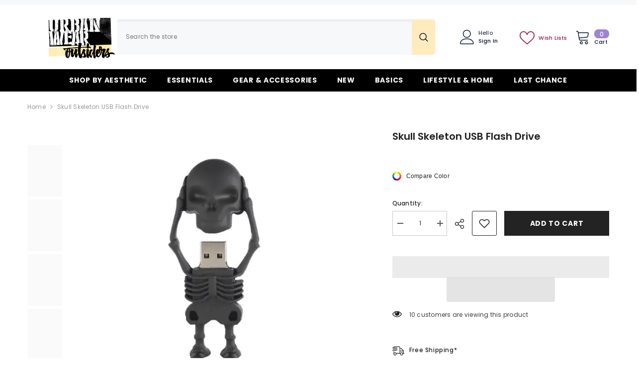

--- FILE ---
content_type: text/html; charset=utf-8
request_url: https://urbanwearoutsiders.com/products/skull-skeleton-usb-flash-drive
body_size: 70793
content:
<!doctype html><html class="no-js" lang="en">
 
    <head>
        <meta charset="utf-8">
        <meta http-equiv="X-UA-Compatible" content="IE=edge">
        <meta name="viewport" content="width=device-width,initial-scale=1">
        <meta name="theme-color" content="">
        <link rel="canonical" href="https://urbanwearoutsiders.com/products/skull-skeleton-usb-flash-drive" canonical-shop-url="https://urbanwearoutsiders.com/"><link rel="shortcut icon" href="//urbanwearoutsiders.com/cdn/shop/files/favicon-32x32_32x32.png?v=1614315947" type="image/png"><link rel="preconnect" href="https://cdn.shopify.com" crossorigin>
        <title>Skull Skeleton USB Flash Drive - UrbanWearOutsiders </title><meta name="description" content="Skull Skeleton USB Flash Drive This cool novelty USB Drive Skeleton Memory Stick is a perfect gift for anybody who has a notebook or computer. SPECIFICATIONS 4-128 GB Silicone">

<meta property="og:site_name" content="UrbanWearOutsiders">
<meta property="og:url" content="https://urbanwearoutsiders.com/products/skull-skeleton-usb-flash-drive">
<meta property="og:title" content="Skull Skeleton USB Flash Drive - UrbanWearOutsiders">
<meta property="og:type" content="product">
<meta property="og:description" content="Skull Skeleton USB Flash Drive This cool novelty USB Drive Skeleton Memory Stick is a perfect gift for anybody who has a notebook or computer. SPECIFICATIONS 4-128 GB Silicone"><meta property="og:image" content="http://urbanwearoutsiders.com/cdn/shop/files/skull-skeleton-usb-flash-drive-4gb-accesories-657.webp?v=1715813239">
  <meta property="og:image:secure_url" content="https://urbanwearoutsiders.com/cdn/shop/files/skull-skeleton-usb-flash-drive-4gb-accesories-657.webp?v=1715813239">
  <meta property="og:image:width" content="505">
  <meta property="og:image:height" content="505"><meta property="og:price:amount" content="8">
  <meta property="og:price:currency" content="USD"><meta name="twitter:card" content="summary_large_image">
<meta name="twitter:title" content="Skull Skeleton USB Flash Drive - UrbanWearOutsiders">
<meta name="twitter:description" content="Skull Skeleton USB Flash Drive This cool novelty USB Drive Skeleton Memory Stick is a perfect gift for anybody who has a notebook or computer. SPECIFICATIONS 4-128 GB Silicone">
<link rel="preload" href="https://alpha3861.myshopify.com/cdn/shop/t/1/assets/hero.js" as="script"><script src="https://alpha3861.myshopify.com/cdn/shop/t/1/assets/hero.js"></script><script src="https://quickstart-41d588e3.myshopify.com/cdn/shop/t/3/assets/lazysizes-1.0.0.js"></script>

        <script>window.performance && window.performance.mark && window.performance.mark('shopify.content_for_header.start');</script><meta id="shopify-digital-wallet" name="shopify-digital-wallet" content="/24016322637/digital_wallets/dialog">
<meta name="shopify-checkout-api-token" content="cd1ab73487c57110d14ae292bab469ae">
<meta id="in-context-paypal-metadata" data-shop-id="24016322637" data-venmo-supported="false" data-environment="production" data-locale="en_US" data-paypal-v4="true" data-currency="USD">
<link rel="alternate" hreflang="x-default" href="https://urbanwearoutsiders.com/products/skull-skeleton-usb-flash-drive">
<link rel="alternate" hreflang="en" href="https://urbanwearoutsiders.com/products/skull-skeleton-usb-flash-drive">
<link rel="alternate" hreflang="de" href="https://urbanwearoutsiders.com/de/products/skull-skeleton-usb-flash-drive">
<link rel="alternate" hreflang="es" href="https://urbanwearoutsiders.com/es/products/skull-skeleton-usb-flash-drive">
<link rel="alternate" hreflang="de-DE" href="https://urbanwearoutsiders.com/de-de/products/skull-skeleton-usb-flash-drive">
<link rel="alternate" hreflang="en-ES" href="https://urbanwearoutsiders.com/en-es/products/skull-skeleton-usb-flash-drive">
<link rel="alternate" hreflang="es-ES" href="https://urbanwearoutsiders.com/es-es/products/skull-skeleton-usb-flash-drive">
<link rel="alternate" type="application/json+oembed" href="https://urbanwearoutsiders.com/products/skull-skeleton-usb-flash-drive.oembed">
<script async="async" src="/checkouts/internal/preloads.js?locale=en-US"></script>
<link rel="preconnect" href="https://shop.app" crossorigin="anonymous">
<script async="async" src="https://shop.app/checkouts/internal/preloads.js?locale=en-US&shop_id=24016322637" crossorigin="anonymous"></script>
<script id="apple-pay-shop-capabilities" type="application/json">{"shopId":24016322637,"countryCode":"GB","currencyCode":"USD","merchantCapabilities":["supports3DS"],"merchantId":"gid:\/\/shopify\/Shop\/24016322637","merchantName":"UrbanWearOutsiders","requiredBillingContactFields":["postalAddress","email","phone"],"requiredShippingContactFields":["postalAddress","email","phone"],"shippingType":"shipping","supportedNetworks":["visa","maestro","masterCard","amex","discover","elo"],"total":{"type":"pending","label":"UrbanWearOutsiders","amount":"1.00"},"shopifyPaymentsEnabled":true,"supportsSubscriptions":true}</script>
<script id="shopify-features" type="application/json">{"accessToken":"cd1ab73487c57110d14ae292bab469ae","betas":["rich-media-storefront-analytics"],"domain":"urbanwearoutsiders.com","predictiveSearch":true,"shopId":24016322637,"locale":"en"}</script>
<script>var Shopify = Shopify || {};
Shopify.shop = "urbanwearoutsiders.myshopify.com";
Shopify.locale = "en";
Shopify.currency = {"active":"USD","rate":"1.0"};
Shopify.country = "US";
Shopify.theme = {"name":"ella-6-6-2-theme-source","id":145547002106,"schema_name":"Ella","schema_version":"6.6.2","theme_store_id":null,"role":"main"};
Shopify.theme.handle = "null";
Shopify.theme.style = {"id":null,"handle":null};
Shopify.cdnHost = "urbanwearoutsiders.com/cdn";
Shopify.routes = Shopify.routes || {};
Shopify.routes.root = "/";</script>
<script type="module">!function(o){(o.Shopify=o.Shopify||{}).modules=!0}(window);</script>
<script>!function(o){function n(){var o=[];function n(){o.push(Array.prototype.slice.apply(arguments))}return n.q=o,n}var t=o.Shopify=o.Shopify||{};t.loadFeatures=n(),t.autoloadFeatures=n()}(window);</script>
<script>
  window.ShopifyPay = window.ShopifyPay || {};
  window.ShopifyPay.apiHost = "shop.app\/pay";
  window.ShopifyPay.redirectState = null;
</script>
<script id="shop-js-analytics" type="application/json">{"pageType":"product"}</script>
<script defer="defer" async type="module" src="//urbanwearoutsiders.com/cdn/shopifycloud/shop-js/modules/v2/client.init-shop-cart-sync_BdyHc3Nr.en.esm.js"></script>
<script defer="defer" async type="module" src="//urbanwearoutsiders.com/cdn/shopifycloud/shop-js/modules/v2/chunk.common_Daul8nwZ.esm.js"></script>
<script type="module">
  await import("//urbanwearoutsiders.com/cdn/shopifycloud/shop-js/modules/v2/client.init-shop-cart-sync_BdyHc3Nr.en.esm.js");
await import("//urbanwearoutsiders.com/cdn/shopifycloud/shop-js/modules/v2/chunk.common_Daul8nwZ.esm.js");

  window.Shopify.SignInWithShop?.initShopCartSync?.({"fedCMEnabled":true,"windoidEnabled":true});

</script>
<script>
  window.Shopify = window.Shopify || {};
  if (!window.Shopify.featureAssets) window.Shopify.featureAssets = {};
  window.Shopify.featureAssets['shop-js'] = {"shop-cart-sync":["modules/v2/client.shop-cart-sync_QYOiDySF.en.esm.js","modules/v2/chunk.common_Daul8nwZ.esm.js"],"init-fed-cm":["modules/v2/client.init-fed-cm_DchLp9rc.en.esm.js","modules/v2/chunk.common_Daul8nwZ.esm.js"],"shop-button":["modules/v2/client.shop-button_OV7bAJc5.en.esm.js","modules/v2/chunk.common_Daul8nwZ.esm.js"],"init-windoid":["modules/v2/client.init-windoid_DwxFKQ8e.en.esm.js","modules/v2/chunk.common_Daul8nwZ.esm.js"],"shop-cash-offers":["modules/v2/client.shop-cash-offers_DWtL6Bq3.en.esm.js","modules/v2/chunk.common_Daul8nwZ.esm.js","modules/v2/chunk.modal_CQq8HTM6.esm.js"],"shop-toast-manager":["modules/v2/client.shop-toast-manager_CX9r1SjA.en.esm.js","modules/v2/chunk.common_Daul8nwZ.esm.js"],"init-shop-email-lookup-coordinator":["modules/v2/client.init-shop-email-lookup-coordinator_UhKnw74l.en.esm.js","modules/v2/chunk.common_Daul8nwZ.esm.js"],"pay-button":["modules/v2/client.pay-button_DzxNnLDY.en.esm.js","modules/v2/chunk.common_Daul8nwZ.esm.js"],"avatar":["modules/v2/client.avatar_BTnouDA3.en.esm.js"],"init-shop-cart-sync":["modules/v2/client.init-shop-cart-sync_BdyHc3Nr.en.esm.js","modules/v2/chunk.common_Daul8nwZ.esm.js"],"shop-login-button":["modules/v2/client.shop-login-button_D8B466_1.en.esm.js","modules/v2/chunk.common_Daul8nwZ.esm.js","modules/v2/chunk.modal_CQq8HTM6.esm.js"],"init-customer-accounts-sign-up":["modules/v2/client.init-customer-accounts-sign-up_C8fpPm4i.en.esm.js","modules/v2/client.shop-login-button_D8B466_1.en.esm.js","modules/v2/chunk.common_Daul8nwZ.esm.js","modules/v2/chunk.modal_CQq8HTM6.esm.js"],"init-shop-for-new-customer-accounts":["modules/v2/client.init-shop-for-new-customer-accounts_CVTO0Ztu.en.esm.js","modules/v2/client.shop-login-button_D8B466_1.en.esm.js","modules/v2/chunk.common_Daul8nwZ.esm.js","modules/v2/chunk.modal_CQq8HTM6.esm.js"],"init-customer-accounts":["modules/v2/client.init-customer-accounts_dRgKMfrE.en.esm.js","modules/v2/client.shop-login-button_D8B466_1.en.esm.js","modules/v2/chunk.common_Daul8nwZ.esm.js","modules/v2/chunk.modal_CQq8HTM6.esm.js"],"shop-follow-button":["modules/v2/client.shop-follow-button_CkZpjEct.en.esm.js","modules/v2/chunk.common_Daul8nwZ.esm.js","modules/v2/chunk.modal_CQq8HTM6.esm.js"],"lead-capture":["modules/v2/client.lead-capture_BntHBhfp.en.esm.js","modules/v2/chunk.common_Daul8nwZ.esm.js","modules/v2/chunk.modal_CQq8HTM6.esm.js"],"checkout-modal":["modules/v2/client.checkout-modal_CfxcYbTm.en.esm.js","modules/v2/chunk.common_Daul8nwZ.esm.js","modules/v2/chunk.modal_CQq8HTM6.esm.js"],"shop-login":["modules/v2/client.shop-login_Da4GZ2H6.en.esm.js","modules/v2/chunk.common_Daul8nwZ.esm.js","modules/v2/chunk.modal_CQq8HTM6.esm.js"],"payment-terms":["modules/v2/client.payment-terms_MV4M3zvL.en.esm.js","modules/v2/chunk.common_Daul8nwZ.esm.js","modules/v2/chunk.modal_CQq8HTM6.esm.js"]};
</script>
<script>(function() {
  var isLoaded = false;
  function asyncLoad() {
    if (isLoaded) return;
    isLoaded = true;
    var urls = ["https:\/\/salespop.conversionbear.com\/script?app=salespop\u0026shop=urbanwearoutsiders.myshopify.com","\/\/cdn.shopify.com\/proxy\/65273a216929934cb4cef7eeaeb4cbde5c2f8ea61dba5d48c0cff4711b23fe35\/static.cdn.printful.com\/static\/js\/external\/shopify-product-customizer.js?v=0.28\u0026shop=urbanwearoutsiders.myshopify.com\u0026sp-cache-control=cHVibGljLCBtYXgtYWdlPTkwMA","https:\/\/loox.io\/widget\/41-BHoiX2D\/loox.1707220687028.js?shop=urbanwearoutsiders.myshopify.com","https:\/\/ecommerce-editor-connector.live.gelato.tech\/ecommerce-editor\/v1\/shopify.esm.js?c=1afd17aa-a848-4fcf-9af1-ba0ee030201e\u0026s=70f6547f-aaf9-4196-a006-cbab591571fa\u0026shop=urbanwearoutsiders.myshopify.com"];
    for (var i = 0; i < urls.length; i++) {
      var s = document.createElement('script');
      s.type = 'text/javascript';
      s.async = true;
      s.src = urls[i];
      var x = document.getElementsByTagName('script')[0];
      x.parentNode.insertBefore(s, x);
    }
  };
  if(window.attachEvent) {
    window.attachEvent('onload', asyncLoad);
  } else {
    window.addEventListener('load', asyncLoad, false);
  }
})();</script>
<script id="__st">var __st={"a":24016322637,"offset":3600,"reqid":"d8474289-7ff2-403d-a68f-f9b529fa794a-1769019695","pageurl":"urbanwearoutsiders.com\/products\/skull-skeleton-usb-flash-drive","u":"2a5003bb1aab","p":"product","rtyp":"product","rid":4921364906061};</script>
<script>window.ShopifyPaypalV4VisibilityTracking = true;</script>
<script id="captcha-bootstrap">!function(){'use strict';const t='contact',e='account',n='new_comment',o=[[t,t],['blogs',n],['comments',n],[t,'customer']],c=[[e,'customer_login'],[e,'guest_login'],[e,'recover_customer_password'],[e,'create_customer']],r=t=>t.map((([t,e])=>`form[action*='/${t}']:not([data-nocaptcha='true']) input[name='form_type'][value='${e}']`)).join(','),a=t=>()=>t?[...document.querySelectorAll(t)].map((t=>t.form)):[];function s(){const t=[...o],e=r(t);return a(e)}const i='password',u='form_key',d=['recaptcha-v3-token','g-recaptcha-response','h-captcha-response',i],f=()=>{try{return window.sessionStorage}catch{return}},m='__shopify_v',_=t=>t.elements[u];function p(t,e,n=!1){try{const o=window.sessionStorage,c=JSON.parse(o.getItem(e)),{data:r}=function(t){const{data:e,action:n}=t;return t[m]||n?{data:e,action:n}:{data:t,action:n}}(c);for(const[e,n]of Object.entries(r))t.elements[e]&&(t.elements[e].value=n);n&&o.removeItem(e)}catch(o){console.error('form repopulation failed',{error:o})}}const l='form_type',E='cptcha';function T(t){t.dataset[E]=!0}const w=window,h=w.document,L='Shopify',v='ce_forms',y='captcha';let A=!1;((t,e)=>{const n=(g='f06e6c50-85a8-45c8-87d0-21a2b65856fe',I='https://cdn.shopify.com/shopifycloud/storefront-forms-hcaptcha/ce_storefront_forms_captcha_hcaptcha.v1.5.2.iife.js',D={infoText:'Protected by hCaptcha',privacyText:'Privacy',termsText:'Terms'},(t,e,n)=>{const o=w[L][v],c=o.bindForm;if(c)return c(t,g,e,D).then(n);var r;o.q.push([[t,g,e,D],n]),r=I,A||(h.body.append(Object.assign(h.createElement('script'),{id:'captcha-provider',async:!0,src:r})),A=!0)});var g,I,D;w[L]=w[L]||{},w[L][v]=w[L][v]||{},w[L][v].q=[],w[L][y]=w[L][y]||{},w[L][y].protect=function(t,e){n(t,void 0,e),T(t)},Object.freeze(w[L][y]),function(t,e,n,w,h,L){const[v,y,A,g]=function(t,e,n){const i=e?o:[],u=t?c:[],d=[...i,...u],f=r(d),m=r(i),_=r(d.filter((([t,e])=>n.includes(e))));return[a(f),a(m),a(_),s()]}(w,h,L),I=t=>{const e=t.target;return e instanceof HTMLFormElement?e:e&&e.form},D=t=>v().includes(t);t.addEventListener('submit',(t=>{const e=I(t);if(!e)return;const n=D(e)&&!e.dataset.hcaptchaBound&&!e.dataset.recaptchaBound,o=_(e),c=g().includes(e)&&(!o||!o.value);(n||c)&&t.preventDefault(),c&&!n&&(function(t){try{if(!f())return;!function(t){const e=f();if(!e)return;const n=_(t);if(!n)return;const o=n.value;o&&e.removeItem(o)}(t);const e=Array.from(Array(32),(()=>Math.random().toString(36)[2])).join('');!function(t,e){_(t)||t.append(Object.assign(document.createElement('input'),{type:'hidden',name:u})),t.elements[u].value=e}(t,e),function(t,e){const n=f();if(!n)return;const o=[...t.querySelectorAll(`input[type='${i}']`)].map((({name:t})=>t)),c=[...d,...o],r={};for(const[a,s]of new FormData(t).entries())c.includes(a)||(r[a]=s);n.setItem(e,JSON.stringify({[m]:1,action:t.action,data:r}))}(t,e)}catch(e){console.error('failed to persist form',e)}}(e),e.submit())}));const S=(t,e)=>{t&&!t.dataset[E]&&(n(t,e.some((e=>e===t))),T(t))};for(const o of['focusin','change'])t.addEventListener(o,(t=>{const e=I(t);D(e)&&S(e,y())}));const B=e.get('form_key'),M=e.get(l),P=B&&M;t.addEventListener('DOMContentLoaded',(()=>{const t=y();if(P)for(const e of t)e.elements[l].value===M&&p(e,B);[...new Set([...A(),...v().filter((t=>'true'===t.dataset.shopifyCaptcha))])].forEach((e=>S(e,t)))}))}(h,new URLSearchParams(w.location.search),n,t,e,['guest_login'])})(!0,!0)}();</script>
<script integrity="sha256-4kQ18oKyAcykRKYeNunJcIwy7WH5gtpwJnB7kiuLZ1E=" data-source-attribution="shopify.loadfeatures" defer="defer" src="//urbanwearoutsiders.com/cdn/shopifycloud/storefront/assets/storefront/load_feature-a0a9edcb.js" crossorigin="anonymous"></script>
<script crossorigin="anonymous" defer="defer" src="//urbanwearoutsiders.com/cdn/shopifycloud/storefront/assets/shopify_pay/storefront-65b4c6d7.js?v=20250812"></script>
<script data-source-attribution="shopify.dynamic_checkout.dynamic.init">var Shopify=Shopify||{};Shopify.PaymentButton=Shopify.PaymentButton||{isStorefrontPortableWallets:!0,init:function(){window.Shopify.PaymentButton.init=function(){};var t=document.createElement("script");t.src="https://urbanwearoutsiders.com/cdn/shopifycloud/portable-wallets/latest/portable-wallets.en.js",t.type="module",document.head.appendChild(t)}};
</script>
<script data-source-attribution="shopify.dynamic_checkout.buyer_consent">
  function portableWalletsHideBuyerConsent(e){var t=document.getElementById("shopify-buyer-consent"),n=document.getElementById("shopify-subscription-policy-button");t&&n&&(t.classList.add("hidden"),t.setAttribute("aria-hidden","true"),n.removeEventListener("click",e))}function portableWalletsShowBuyerConsent(e){var t=document.getElementById("shopify-buyer-consent"),n=document.getElementById("shopify-subscription-policy-button");t&&n&&(t.classList.remove("hidden"),t.removeAttribute("aria-hidden"),n.addEventListener("click",e))}window.Shopify?.PaymentButton&&(window.Shopify.PaymentButton.hideBuyerConsent=portableWalletsHideBuyerConsent,window.Shopify.PaymentButton.showBuyerConsent=portableWalletsShowBuyerConsent);
</script>
<script>
  function portableWalletsCleanup(e){e&&e.src&&console.error("Failed to load portable wallets script "+e.src);var t=document.querySelectorAll("shopify-accelerated-checkout .shopify-payment-button__skeleton, shopify-accelerated-checkout-cart .wallet-cart-button__skeleton"),e=document.getElementById("shopify-buyer-consent");for(let e=0;e<t.length;e++)t[e].remove();e&&e.remove()}function portableWalletsNotLoadedAsModule(e){e instanceof ErrorEvent&&"string"==typeof e.message&&e.message.includes("import.meta")&&"string"==typeof e.filename&&e.filename.includes("portable-wallets")&&(window.removeEventListener("error",portableWalletsNotLoadedAsModule),window.Shopify.PaymentButton.failedToLoad=e,"loading"===document.readyState?document.addEventListener("DOMContentLoaded",window.Shopify.PaymentButton.init):window.Shopify.PaymentButton.init())}window.addEventListener("error",portableWalletsNotLoadedAsModule);
</script>

<script type="module" src="https://urbanwearoutsiders.com/cdn/shopifycloud/portable-wallets/latest/portable-wallets.en.js" onError="portableWalletsCleanup(this)" crossorigin="anonymous"></script>
<script nomodule>
  document.addEventListener("DOMContentLoaded", portableWalletsCleanup);
</script>

<script id='scb4127' type='text/javascript' async='' src='https://urbanwearoutsiders.com/cdn/shopifycloud/privacy-banner/storefront-banner.js'></script><link id="shopify-accelerated-checkout-styles" rel="stylesheet" media="screen" href="https://urbanwearoutsiders.com/cdn/shopifycloud/portable-wallets/latest/accelerated-checkout-backwards-compat.css" crossorigin="anonymous">
<style id="shopify-accelerated-checkout-cart">
        #shopify-buyer-consent {
  margin-top: 1em;
  display: inline-block;
  width: 100%;
}

#shopify-buyer-consent.hidden {
  display: none;
}

#shopify-subscription-policy-button {
  background: none;
  border: none;
  padding: 0;
  text-decoration: underline;
  font-size: inherit;
  cursor: pointer;
}

#shopify-subscription-policy-button::before {
  box-shadow: none;
}

      </style>
<script id="sections-script" data-sections="header-navigation-plain,header-mobile" defer="defer" src="//urbanwearoutsiders.com/cdn/shop/t/60/compiled_assets/scripts.js?v=26598"></script>
<script>window.performance && window.performance.mark && window.performance.mark('shopify.content_for_header.end');</script>
        <style>@import url('https://fonts.googleapis.com/css?family=Poppins:300,300i,400,400i,500,500i,600,600i,700,700i,800,800i&display=swap');
                

:root {
        --font-family-1: Poppins;
        --font-family-2: Poppins;

        /* Settings Body */--font-body-family: Poppins;--font-body-size: 12px;--font-body-weight: 400;--body-line-height: 22px;--body-letter-spacing: .02em;

        /* Settings Heading */--font-heading-family: Poppins;--font-heading-size: 16px;--font-heading-weight: 700;--font-heading-style: normal;--heading-line-height: 24px;--heading-letter-spacing: .05em;--heading-text-transform: uppercase;--heading-border-height: 2px;

        /* Menu Lv1 */--font-menu-lv1-family: Poppins;--font-menu-lv1-size: 14px;--font-menu-lv1-weight: 700;--menu-lv1-line-height: 22px;--menu-lv1-letter-spacing: .05em;--menu-lv1-text-transform: uppercase;

        /* Menu Lv2 */--font-menu-lv2-family: Poppins;--font-menu-lv2-size: 12px;--font-menu-lv2-weight: 400;--menu-lv2-line-height: 22px;--menu-lv2-letter-spacing: .02em;--menu-lv2-text-transform: capitalize;

        /* Menu Lv3 */--font-menu-lv3-family: Poppins;--font-menu-lv3-size: 12px;--font-menu-lv3-weight: 400;--menu-lv3-line-height: 22px;--menu-lv3-letter-spacing: .02em;--menu-lv3-text-transform: capitalize;

        /* Mega Menu Lv2 */--font-mega-menu-lv2-family: Poppins;--font-mega-menu-lv2-size: 12px;--font-mega-menu-lv2-weight: 600;--font-mega-menu-lv2-style: normal;--mega-menu-lv2-line-height: 22px;--mega-menu-lv2-letter-spacing: .02em;--mega-menu-lv2-text-transform: uppercase;

        /* Mega Menu Lv3 */--font-mega-menu-lv3-family: Poppins;--font-mega-menu-lv3-size: 12px;--font-mega-menu-lv3-weight: 400;--mega-menu-lv3-line-height: 22px;--mega-menu-lv3-letter-spacing: .02em;--mega-menu-lv3-text-transform: capitalize;

        /* Product Card Title */--product-title-font: Poppins;--product-title-font-size : 12px;--product-title-font-weight : 400;--product-title-line-height: 22px;--product-title-letter-spacing: .02em;--product-title-line-text : 2;--product-title-text-transform : capitalize;--product-title-margin-bottom: 10px;

        /* Product Card Vendor */--product-vendor-font: Poppins;--product-vendor-font-size : 12px;--product-vendor-font-weight : 400;--product-vendor-font-style : normal;--product-vendor-line-height: 22px;--product-vendor-letter-spacing: .02em;--product-vendor-text-transform : uppercase;--product-vendor-margin-bottom: 0px;--product-vendor-margin-top: 0px;

        /* Product Card Price */--product-price-font: Poppins;--product-price-font-size : 14px;--product-price-font-weight : 600;--product-price-line-height: 22px;--product-price-letter-spacing: .02em;--product-price-margin-top: 0px;--product-price-margin-bottom: 13px;

        /* Product Card Badge */--badge-font: Poppins;--badge-font-size : 12px;--badge-font-weight : 400;--badge-text-transform : capitalize;--badge-letter-spacing: .02em;--badge-line-height: 20px;--badge-border-radius: 0px;--badge-padding-top: 0px;--badge-padding-bottom: 0px;--badge-padding-left-right: 8px;--badge-postion-top: 0px;--badge-postion-left-right: 0px;

        /* Product Quickview */
        --product-quickview-font-size : 12px; --product-quickview-line-height: 23px; --product-quickview-border-radius: 1px; --product-quickview-padding-top: 0px; --product-quickview-padding-bottom: 0px; --product-quickview-padding-left-right: 7px; --product-quickview-sold-out-product: #e95144;--product-quickview-box-shadow: none;/* Blog Card Tile */--blog-title-font: Poppins;--blog-title-font-size : 20px; --blog-title-font-weight : 700; --blog-title-line-height: 29px; --blog-title-letter-spacing: .09em; --blog-title-text-transform : uppercase;

        /* Blog Card Info (Date, Author) */--blog-info-font: Poppins;--blog-info-font-size : 14px; --blog-info-font-weight : 400; --blog-info-line-height: 20px; --blog-info-letter-spacing: .02em; --blog-info-text-transform : uppercase;

        /* Button 1 */--btn-1-font-family: Poppins;--btn-1-font-size: 14px; --btn-1-font-weight: 700; --btn-1-text-transform: uppercase; --btn-1-line-height: 22px; --btn-1-letter-spacing: .05em; --btn-1-text-align: center; --btn-1-border-radius: 0px; --btn-1-border-width: 1px; --btn-1-border-style: solid; --btn-1-padding-top: 10px; --btn-1-padding-bottom: 10px; --btn-1-horizontal-length: 0px; --btn-1-vertical-length: 0px; --btn-1-blur-radius: 0px; --btn-1-spread: 0px;
        
--btn-1-all-bg-opacity-hover: rgba(0, 0, 0, 0.5);--btn-1-inset: ;/* Button 2 */--btn-2-font-family: Poppins;--btn-2-font-size: 18px; --btn-2-font-weight: 700; --btn-2-text-transform: uppercase; --btn-2-line-height: 23px; --btn-2-letter-spacing: .05em; --btn-2-text-align: right; --btn-2-border-radius: 6px; --btn-2-border-width: 1px; --btn-2-border-style: solid; --btn-2-padding-top: 20px; --btn-2-padding-bottom: 20px; --btn-2-horizontal-length: 0px; --btn-2-vertical-length: 0px; --btn-2-blur-radius: 0px; --btn-2-spread: 0px;
        
--btn-2-all-bg-opacity: rgba(25, 145, 226, 0.5);--btn-2-all-bg-opacity-hover: rgba(0, 0, 0, 0.5);--btn-2-inset: ;/* Button 3 */--btn-3-font-family: Poppins;--btn-3-font-size: 14px; --btn-3-font-weight: 700; --btn-3-text-transform: uppercase; --btn-3-line-height: 22px; --btn-3-letter-spacing: .05em; --btn-3-text-align: center; --btn-3-border-radius: 0px; --btn-3-border-width: 1px; --btn-3-border-style: solid; --btn-3-padding-top: 10px; --btn-3-padding-bottom: 10px; --btn-3-horizontal-length: 0px; --btn-3-vertical-length: 0px; --btn-3-blur-radius: 0px; --btn-3-spread: 0px;
        
--btn-3-all-bg-opacity: rgba(0, 0, 0, 0.1);--btn-3-all-bg-opacity-hover: rgba(0, 0, 0, 0.1);--btn-3-inset: ;/* Footer Heading */--footer-heading-font-family: Poppins;--footer-heading-font-size : 15px; --footer-heading-font-weight : 600; --footer-heading-line-height : 22px; --footer-heading-letter-spacing : .05em; --footer-heading-text-transform : uppercase;

        /* Footer Link */--footer-link-font-family: Poppins;--footer-link-font-size : 12px; --footer-link-font-weight : ; --footer-link-line-height : 28px; --footer-link-letter-spacing : .02em; --footer-link-text-transform : capitalize;

        /* Page Title */--font-page-title-family: Poppins;--font-page-title-size: 20px; --font-page-title-weight: 700; --font-page-title-style: normal; --page-title-line-height: 20px; --page-title-letter-spacing: .05em; --page-title-text-transform: uppercase;

        /* Font Product Tab Title */
        --font-tab-type-1: Poppins; --font-tab-type-2: Poppins;

        /* Text Size */
        --text-size-font-size : 10px; --text-size-font-weight : 400; --text-size-line-height : 22px; --text-size-letter-spacing : 0; --text-size-text-transform : uppercase; --text-size-color : #787878;

        /* Font Weight */
        --font-weight-normal: 400; --font-weight-medium: 500; --font-weight-semibold: 600; --font-weight-bold: 700; --font-weight-bolder: 800; --font-weight-black: 900;

        /* Radio Button */
        --form-label-checkbox-before-bg: #fff; --form-label-checkbox-before-border: #cecece; --form-label-checkbox-before-bg-checked: #000;

        /* Conatiner */
        --body-custom-width-container: 1600px;

        /* Layout Boxed */
        --color-background-layout-boxed: #f8f8f8;/* Arrow */
        --position-horizontal-slick-arrow: 0;

        /* General Color*/
        --color-text: #232323; --color-text2: #969696; --color-global: #232323; --color-white: #FFFFFF; --color-grey: #868686; --color-black: #202020; --color-base-text-rgb: 35, 35, 35; --color-base-text2-rgb: 150, 150, 150; --color-background: #ffffff; --color-background-rgb: 255, 255, 255; --color-background-overylay: rgba(255, 255, 255, 0.9); --color-base-accent-text: ; --color-base-accent-1: ; --color-base-accent-2: ; --color-link: #232323; --color-link-hover: #232323; --color-error: #D93333; --color-error-bg: #bebbf3; --color-success: #5A5A5A; --color-success-bg: #DFF0D8; --color-info: #202020; --color-info-bg: #FFF2DD; --color-link-underline: rgba(35, 35, 35, 0.5); --color-breadcrumb: #999999; --colors-breadcrumb-hover: #232323;--colors-breadcrumb-active: #999999; --border-global: #e6e6e6; --bg-global: #fafafa; --bg-planceholder: #fafafa; --color-warning: #fff; --bg-warning: #bebbf3; --color-background-10 : #e9e9e9; --color-background-20 : #d3d3d3; --color-background-30 : #bdbdbd; --color-background-50 : #919191; --color-background-global : #919191;

        /* Arrow Color */
        --arrow-color: #323232; --arrow-background-color: #fff; --arrow-border-color: #ccc;--arrow-color-hover: #323232;--arrow-background-color-hover: #f8f8f8;--arrow-border-color-hover: #f8f8f8;--arrow-width: 35px;--arrow-height: 35px;--arrow-size: px;--arrow-size-icon: 17px;--arrow-border-radius: 50%;--arrow-border-width: 1px;--arrow-width-half: -17px;

        /* Pagination Color */
        --pagination-item-color: #3c3c3c; --pagination-item-color-active: #3c3c3c; --pagination-item-bg-color: #fff;--pagination-item-bg-color-active: #fff;--pagination-item-border-color: #fff;--pagination-item-border-color-active: #ffffff;--pagination-arrow-color: #3c3c3c;--pagination-arrow-color-active: #3c3c3c;--pagination-arrow-bg-color: #fff;--pagination-arrow-bg-color-active: #fff;--pagination-arrow-border-color: #fff;--pagination-arrow-border-color-active: #fff;

        /* Dots Color */
        --dots-color: transparent;--dots-border-color: #323232;--dots-color-active: #323232;--dots-border-color-active: #323232;--dots-style2-background-opacity: #00000050;--dots-width: 12px;--dots-height: 12px;

        /* Button Color */
        --btn-1-color: #FFFFFF;--btn-1-bg: #232323;--btn-1-border: #232323;--btn-1-color-hover: #232323;--btn-1-bg-hover: #ffffff;--btn-1-border-hover: #232323;
        --btn-2-color: #232323;--btn-2-bg: #FFFFFF;--btn-2-border: #727272;--btn-2-color-hover: #FFFFFF;--btn-2-bg-hover: #232323;--btn-2-border-hover: #232323;
        --btn-3-color: #FFFFFF;--btn-3-bg: #e9514b;--btn-3-border: #e9514b;--btn-3-color-hover: #ffffff;--btn-3-bg-hover: #e9514b;--btn-3-border-hover: #e9514b;
        --anchor-transition: all ease .3s;--bg-white: #ffffff;--bg-black: #000000;--bg-grey: #808080;--icon: var(--color-text);--text-cart: #3c3c3c;--duration-short: 100ms;--duration-default: 350ms;--duration-long: 500ms;--form-input-bg: #ffffff;--form-input-border: #c7c7c7;--form-input-color: #232323;--form-input-placeholder: #868686;--form-label: #232323;

        --new-badge-color: #232323;--new-badge-bg: #FFFFFF;--sale-badge-color: #ffffff;--sale-badge-bg: #e95144;--sold-out-badge-color: #ffffff;--sold-out-badge-bg: #c1c1c1;--custom-badge-color: #ffffff;--custom-badge-bg: #ffbb49;--bundle-badge-color: #ffffff;--bundle-badge-bg: #232323;
        
        --product-title-color : #232323;--product-title-color-hover : #232323;--product-vendor-color : #969696;--product-price-color : #232323;--product-sale-price-color : #e95144;--product-compare-price-color : #969696;--product-countdown-color : #c12e48;--product-countdown-bg-color : #ffffff;

        --product-swatch-border : #cbcbcb;--product-swatch-border-active : #232323;--product-swatch-width : 56px;--product-swatch-height : 56px;--product-swatch-border-radius : 0px;--product-swatch-color-width : 61px;--product-swatch-color-height : 61px;--product-swatch-color-border-radius : 1px;

        --product-wishlist-color : #000000;--product-wishlist-bg : #ffffff;--product-wishlist-border : transparent;--product-wishlist-color-added : #ffffff;--product-wishlist-bg-added : #000000;--product-wishlist-border-added : transparent;--product-compare-color : #000000;--product-compare-bg : #FFFFFF;--product-compare-color-added : #D12442; --product-compare-bg-added : #FFFFFF; --product-hot-stock-text-color : #d62828; --product-quick-view-color : #000000; --product-cart-image-fit : unset; --product-title-variant-font-size: 16px;--product-quick-view-bg : #FFFFFF;--product-quick-view-bg-above-button: rgba(255, 255, 255, 0.7);--product-quick-view-color-hover : #FFFFFF;--product-quick-view-bg-hover : #000000;--product-action-color : #232323;--product-action-bg : #ffffff;--product-action-border : #000000;--product-action-color-hover : #FFFFFF;--product-action-bg-hover : #232323;--product-action-border-hover : #232323;

        /* Multilevel Category Filter */
        --color-label-multiLevel-categories: #232323;--bg-label-multiLevel-categories: #fff;--color-button-multiLevel-categories: #fff;--bg-button-multiLevel-categories: #ff8b21;--border-button-multiLevel-categories: transparent;--hover-color-button-multiLevel-categories: #fff;--hover-bg-button-multiLevel-categories: #ff8b21;--cart-item-bg : #ffffff;--cart-item-border : #e8e8e8;--cart-item-border-width : 1px;--cart-item-border-style : solid;--w-product-swatch-custom: 30px;--h-product-swatch-custom: 30px;--w-product-swatch-custom-mb: 20px;--h-product-swatch-custom-mb: 20px;--font-size-product-swatch-more: 12px;--swatch-border : #cbcbcb;--swatch-border-active : #232323;

        --variant-size: #232323;--variant-size-border: #e7e7e7;--variant-size-bg: #ffffff;--variant-size-hover: #ffffff;--variant-size-border-hover: #232323;--variant-size-bg-hover: #232323;--variant-bg : #ffffff; --variant-color : #232323; --variant-bg-active : #ffffff; --variant-color-active : #232323;

        --fontsize-text-social: 12px;
        --page-content-distance: 64px;--sidebar-content-distance: 40px;--button-transition-ease: cubic-bezier(.25,.46,.45,.94);

        /* Loading Spinner Color */
        --spinner-top-color: #fc0; --spinner-right-color: #4dd4c6; --spinner-bottom-color: #f00; --spinner-left-color: #f6f6f6;

        /* Product Card Marquee */
        --product-marquee-background-color: ;--product-marquee-text-color: #FFFFFF;--product-marquee-text-size: 14px;--product-marquee-text-mobile-size: 14px;--product-marquee-text-weight: 400;--product-marquee-text-transform: none;--product-marquee-text-style: italic;--product-marquee-speed: ; --product-marquee-line-height: calc(var(--product-marquee-text-mobile-size) * 1.5);
    }
</style>
        <link href="//urbanwearoutsiders.com/cdn/shop/t/60/assets/base.css?v=158851784076757112611727285565" rel="stylesheet" type="text/css" media="all" />
<link href="//urbanwearoutsiders.com/cdn/shop/t/60/assets/animated.css?v=91884483947907798981727285565" rel="stylesheet" type="text/css" media="all" />
<link href="//urbanwearoutsiders.com/cdn/shop/t/60/assets/component-card.css?v=118585521889467791381727285565" rel="stylesheet" type="text/css" media="all" />
<link href="//urbanwearoutsiders.com/cdn/shop/t/60/assets/component-loading-overlay.css?v=23413779889692260311727285566" rel="stylesheet" type="text/css" media="all" />
<link href="//urbanwearoutsiders.com/cdn/shop/t/60/assets/component-loading-banner.css?v=54989585009056051491727285566" rel="stylesheet" type="text/css" media="all" />
<link href="//urbanwearoutsiders.com/cdn/shop/t/60/assets/component-quick-cart.css?v=63370866881490003141727285567" rel="stylesheet" type="text/css" media="all" />
<link rel="stylesheet" href="//urbanwearoutsiders.com/cdn/shop/t/60/assets/vendor.css?v=164616260963476715651727285569" media="print" onload="this.media='all'">
<noscript><link href="//urbanwearoutsiders.com/cdn/shop/t/60/assets/vendor.css?v=164616260963476715651727285569" rel="stylesheet" type="text/css" media="all" /></noscript>



<link href="//urbanwearoutsiders.com/cdn/shop/t/60/assets/component-predictive-search.css?v=110628222596022886011727285566" rel="stylesheet" type="text/css" media="all" />
<link rel="stylesheet" href="//urbanwearoutsiders.com/cdn/shop/t/60/assets/component-newsletter.css?v=111617043413587308161727285566" media="print" onload="this.media='all'">
<link rel="stylesheet" href="//urbanwearoutsiders.com/cdn/shop/t/60/assets/component-slider.css?v=37888473738646685221727285567" media="print" onload="this.media='all'">
<link rel="stylesheet" href="//urbanwearoutsiders.com/cdn/shop/t/60/assets/component-list-social.css?v=102044711114163579551727285566" media="print" onload="this.media='all'"><noscript><link href="//urbanwearoutsiders.com/cdn/shop/t/60/assets/component-newsletter.css?v=111617043413587308161727285566" rel="stylesheet" type="text/css" media="all" /></noscript>
<noscript><link href="//urbanwearoutsiders.com/cdn/shop/t/60/assets/component-slider.css?v=37888473738646685221727285567" rel="stylesheet" type="text/css" media="all" /></noscript>
<noscript><link href="//urbanwearoutsiders.com/cdn/shop/t/60/assets/component-list-social.css?v=102044711114163579551727285566" rel="stylesheet" type="text/css" media="all" /></noscript>

<style type="text/css">
	.nav-title-mobile {display: none;}.list-menu--disclosure{display: none;position: absolute;min-width: 100%;width: 22rem;background-color: var(--bg-white);box-shadow: 0 1px 4px 0 rgb(0 0 0 / 15%);padding: 5px 0 5px 20px;opacity: 0;visibility: visible;pointer-events: none;transition: opacity var(--duration-default) ease, transform var(--duration-default) ease;}.list-menu--disclosure-2{margin-left: calc(100% - 15px);z-index: 2;top: -5px;}.list-menu--disclosure:focus {outline: none;}.list-menu--disclosure.localization-selector {max-height: 18rem;overflow: auto;width: 10rem;padding: 0.5rem;}.js menu-drawer > details > summary::before, .js menu-drawer > details[open]:not(.menu-opening) > summary::before {content: '';position: absolute;cursor: default;width: 100%;height: calc(100vh - 100%);height: calc(var(--viewport-height, 100vh) - (var(--header-bottom-position, 100%)));top: 100%;left: 0;background: var(--color-foreground-50);opacity: 0;visibility: hidden;z-index: 2;transition: opacity var(--duration-default) ease,visibility var(--duration-default) ease;}menu-drawer > details[open] > summary::before {visibility: visible;opacity: 1;}.menu-drawer {position: absolute;transform: translateX(-100%);visibility: hidden;z-index: 3;left: 0;top: 100%;width: 100%;max-width: calc(100vw - 4rem);padding: 0;border: 0.1rem solid var(--color-background-10);border-left: 0;border-bottom: 0;background-color: var(--bg-white);overflow-x: hidden;}.js .menu-drawer {height: calc(100vh - 100%);height: calc(var(--viewport-height, 100vh) - (var(--header-bottom-position, 100%)));}.js details[open] > .menu-drawer, .js details[open] > .menu-drawer__submenu {transition: transform var(--duration-default) ease, visibility var(--duration-default) ease;}.no-js details[open] > .menu-drawer, .js details[open].menu-opening > .menu-drawer, details[open].menu-opening > .menu-drawer__submenu {transform: translateX(0);visibility: visible;}@media screen and (min-width: 750px) {.menu-drawer {width: 40rem;}.no-js .menu-drawer {height: auto;}}.menu-drawer__inner-container {position: relative;height: 100%;}.menu-drawer__navigation-container {display: grid;grid-template-rows: 1fr auto;align-content: space-between;overflow-y: auto;height: 100%;}.menu-drawer__navigation {padding: 0 0 5.6rem 0;}.menu-drawer__inner-submenu {height: 100%;overflow-x: hidden;overflow-y: auto;}.no-js .menu-drawer__navigation {padding: 0;}.js .menu-drawer__menu li {width: 100%;border-bottom: 1px solid #e6e6e6;overflow: hidden;}.menu-drawer__menu-item{line-height: var(--body-line-height);letter-spacing: var(--body-letter-spacing);padding: 10px 20px 10px 15px;cursor: pointer;display: flex;align-items: center;justify-content: space-between;}.menu-drawer__menu-item .label{display: inline-block;vertical-align: middle;font-size: calc(var(--font-body-size) - 4px);font-weight: var(--font-weight-normal);letter-spacing: var(--body-letter-spacing);height: 20px;line-height: 20px;margin: 0 0 0 10px;padding: 0 5px;text-transform: uppercase;text-align: center;position: relative;}.menu-drawer__menu-item .label:before{content: "";position: absolute;border: 5px solid transparent;top: 50%;left: -9px;transform: translateY(-50%);}.menu-drawer__menu-item > .icon{width: 24px;height: 24px;margin: 0 10px 0 0;}.menu-drawer__menu-item > .symbol {position: absolute;right: 20px;top: 50%;transform: translateY(-50%);display: flex;align-items: center;justify-content: center;font-size: 0;pointer-events: none;}.menu-drawer__menu-item > .symbol .icon{width: 14px;height: 14px;opacity: .6;}.menu-mobile-icon .menu-drawer__menu-item{justify-content: flex-start;}.no-js .menu-drawer .menu-drawer__menu-item > .symbol {display: none;}.js .menu-drawer__submenu {position: absolute;top: 0;width: 100%;bottom: 0;left: 0;background-color: var(--bg-white);z-index: 1;transform: translateX(100%);visibility: hidden;}.js .menu-drawer__submenu .menu-drawer__submenu {overflow-y: auto;}.menu-drawer__close-button {display: block;width: 100%;padding: 10px 15px;background-color: transparent;border: none;background: #f6f8f9;position: relative;}.menu-drawer__close-button .symbol{position: absolute;top: auto;left: 20px;width: auto;height: 22px;z-index: 10;display: flex;align-items: center;justify-content: center;font-size: 0;pointer-events: none;}.menu-drawer__close-button .icon {display: inline-block;vertical-align: middle;width: 18px;height: 18px;transform: rotate(180deg);}.menu-drawer__close-button .text{max-width: calc(100% - 50px);white-space: nowrap;overflow: hidden;text-overflow: ellipsis;display: inline-block;vertical-align: top;width: 100%;margin: 0 auto;}.no-js .menu-drawer__close-button {display: none;}.menu-drawer__utility-links {padding: 2rem;}.menu-drawer__account {display: inline-flex;align-items: center;text-decoration: none;padding: 1.2rem;margin-left: -1.2rem;font-size: 1.4rem;}.menu-drawer__account .icon-account {height: 2rem;width: 2rem;margin-right: 1rem;}.menu-drawer .list-social {justify-content: flex-start;margin-left: -1.25rem;margin-top: 2rem;}.menu-drawer .list-social:empty {display: none;}.menu-drawer .list-social__link {padding: 1.3rem 1.25rem;}

	/* Style General */
	.d-block{display: block}.d-inline-block{display: inline-block}.d-flex{display: flex}.d-none {display: none}.d-grid{display: grid}.ver-alg-mid {vertical-align: middle}.ver-alg-top{vertical-align: top}
	.flex-jc-start{justify-content:flex-start}.flex-jc-end{justify-content:flex-end}.flex-jc-center{justify-content:center}.flex-jc-between{justify-content:space-between}.flex-jc-stretch{justify-content:stretch}.flex-align-start{align-items: flex-start}.flex-align-center{align-items: center}.flex-align-end{align-items: flex-end}.flex-align-stretch{align-items:stretch}.flex-wrap{flex-wrap: wrap}.flex-nowrap{flex-wrap: nowrap}.fd-row{flex-direction:row}.fd-row-reverse{flex-direction:row-reverse}.fd-column{flex-direction:column}.fd-column-reverse{flex-direction:column-reverse}.fg-0{flex-grow:0}.fs-0{flex-shrink:0}.gap-15{gap:15px}.gap-30{gap:30px}.gap-col-30{column-gap:30px}
	.p-relative{position:relative}.p-absolute{position:absolute}.p-static{position:static}.p-fixed{position:fixed;}
	.zi-1{z-index:1}.zi-2{z-index:2}.zi-3{z-index:3}.zi-5{z-index:5}.zi-6{z-index:6}.zi-7{z-index:7}.zi-9{z-index:9}.zi-10{z-index:10}.zi-99{z-index:99} .zi-100{z-index:100} .zi-101{z-index:101}
	.top-0{top:0}.top-100{top:100%}.top-auto{top:auto}.left-0{left:0}.left-auto{left:auto}.right-0{right:0}.right-auto{right:auto}.bottom-0{bottom:0}
	.middle-y{top:50%;transform:translateY(-50%)}.middle-x{left:50%;transform:translateX(-50%)}
	.opacity-0{opacity:0}.opacity-1{opacity:1}
	.o-hidden{overflow:hidden}.o-visible{overflow:visible}.o-unset{overflow:unset}.o-x-hidden{overflow-x:hidden}.o-y-auto{overflow-y:auto;}
	.pt-0{padding-top:0}.pt-2{padding-top:2px}.pt-5{padding-top:5px}.pt-10{padding-top:10px}.pt-10-imp{padding-top:10px !important}.pt-12{padding-top:12px}.pt-16{padding-top:16px}.pt-20{padding-top:20px}.pt-24{padding-top:24px}.pt-30{padding-top:30px}.pt-32{padding-top:32px}.pt-36{padding-top:36px}.pt-48{padding-top:48px}.pb-0{padding-bottom:0}.pb-5{padding-bottom:5px}.pb-10{padding-bottom:10px}.pb-10-imp{padding-bottom:10px !important}.pb-12{padding-bottom:12px}.pb-15{padding-bottom:15px}.pb-16{padding-bottom:16px}.pb-18{padding-bottom:18px}.pb-20{padding-bottom:20px}.pb-24{padding-bottom:24px}.pb-32{padding-bottom:32px}.pb-40{padding-bottom:40px}.pb-48{padding-bottom:48px}.pb-50{padding-bottom:50px}.pb-80{padding-bottom:80px}.pb-84{padding-bottom:84px}.pr-0{padding-right:0}.pr-5{padding-right: 5px}.pr-10{padding-right:10px}.pr-20{padding-right:20px}.pr-24{padding-right:24px}.pr-30{padding-right:30px}.pr-36{padding-right:36px}.pr-80{padding-right:80px}.pl-0{padding-left:0}.pl-12{padding-left:12px}.pl-20{padding-left:20px}.pl-24{padding-left:24px}.pl-36{padding-left:36px}.pl-48{padding-left:48px}.pl-52{padding-left:52px}.pl-80{padding-left:80px}.p-zero{padding:0}
	.m-lr-auto{margin:0 auto}.m-zero{margin:0}.ml-auto{margin-left:auto}.ml-0{margin-left:0}.ml-5{margin-left:5px}.ml-15{margin-left:15px}.ml-20{margin-left:20px}.ml-30{margin-left:30px}.mr-auto{margin-right:auto}.mr-0{margin-right:0}.mr-5{margin-right:5px}.mr-10{margin-right:10px}.mr-20{margin-right:20px}.mr-30{margin-right:30px}.mt-0{margin-top: 0}.mt-10{margin-top: 10px}.mt-15{margin-top: 15px}.mt-20{margin-top: 20px}.mt-25{margin-top: 25px}.mt-30{margin-top: 30px}.mt-40{margin-top: 40px}.mt-45{margin-top: 45px}.mb-0{margin-bottom: 0}.mb-5{margin-bottom: 5px}.mb-10{margin-bottom: 10px}.mb-15{margin-bottom: 15px}.mb-18{margin-bottom: 18px}.mb-20{margin-bottom: 20px}.mb-30{margin-bottom: 30px}
	.h-0{height:0}.h-100{height:100%}.h-100v{height:100vh}.h-auto{height:auto}.mah-100{max-height:100%}.mih-15{min-height: 15px}.mih-none{min-height: unset}.lih-15{line-height: 15px}
	.w-50pc{width:50%}.w-100{width:100%}.w-100v{width:100vw}.maw-100{max-width:100%}.maw-300{max-width:300px}.maw-480{max-width: 480px}.maw-780{max-width: 780px}.w-auto{width:auto}.minw-auto{min-width: auto}.min-w-100{min-width: 100px}
	.float-l{float:left}.float-r{float:right}
	.b-zero{border:none}.br-50p{border-radius:50%}.br-zero{border-radius:0}.br-2{border-radius:2px}.bg-none{background: none}
	.stroke-w-0{stroke-width: 0px}.stroke-w-1h{stroke-width: 0.5px}.stroke-w-1{stroke-width: 1px}.stroke-w-3{stroke-width: 3px}.stroke-w-5{stroke-width: 5px}.stroke-w-7 {stroke-width: 7px}.stroke-w-10 {stroke-width: 10px}.stroke-w-12 {stroke-width: 12px}.stroke-w-15 {stroke-width: 15px}.stroke-w-20 {stroke-width: 20px}.stroke-w-25 {stroke-width: 25px}.stroke-w-30{stroke-width: 30px}.stroke-w-32 {stroke-width: 32px}.stroke-w-40 {stroke-width: 40px}
	.w-21{width: 21px}.w-23{width: 23px}.w-24{width: 24px}.h-22{height: 22px}.h-23{height: 23px}.h-24{height: 24px}.w-h-16{width: 16px;height: 16px}.w-h-17{width: 17px;height: 17px}.w-h-18 {width: 18px;height: 18px}.w-h-19{width: 19px;height: 19px}.w-h-20 {width: 20px;height: 20px}.w-h-21{width: 21px;height: 21px}.w-h-22 {width: 22px;height: 22px}.w-h-23{width: 23px;height: 23px}.w-h-24 {width: 24px;height: 24px}.w-h-25 {width: 25px;height: 25px}.w-h-26 {width: 26px;height: 26px}.w-h-27 {width: 27px;height: 27px}.w-h-28 {width: 28px;height: 28px}.w-h-29 {width: 29px;height: 29px}.w-h-30 {width: 30px;height: 30px}.w-h-31 {width: 31px;height: 31px}.w-h-32 {width: 32px;height: 32px}.w-h-33 {width: 33px;height: 33px}.w-h-34 {width: 34px;height: 34px}.w-h-35 {width: 35px;height: 35px}.w-h-36 {width: 36px;height: 36px}.w-h-37 {width: 37px;height: 37px}
	.txt-d-none{text-decoration:none}.txt-d-underline{text-decoration:underline}.txt-u-o-1{text-underline-offset: 1px}.txt-u-o-2{text-underline-offset: 2px}.txt-u-o-3{text-underline-offset: 3px}.txt-u-o-4{text-underline-offset: 4px}.txt-u-o-5{text-underline-offset: 5px}.txt-u-o-6{text-underline-offset: 6px}.txt-u-o-8{text-underline-offset: 8px}.txt-u-o-12{text-underline-offset: 12px}.txt-t-up{text-transform:uppercase}.txt-t-cap{text-transform:capitalize}
	.ft-0{font-size: 0}.ft-16{font-size: 16px}.ls-0{letter-spacing: 0}.ls-02{letter-spacing: 0.2em}.ls-05{letter-spacing: 0.5em}.ft-i{font-style: italic}
	.button-effect svg{transition: 0.3s}.button-effect:hover svg{transform: rotate(180deg)}
	.icon-effect:hover svg {transform: scale(1.15)}.icon-effect:hover .icon-search-1 {transform: rotate(-90deg) scale(1.15)}
	.link-effect > span:after, .link-effect > .text__icon:after{content: "";position: absolute;bottom: -2px;left: 0;height: 1px;width: 100%;transform: scaleX(0);transition: transform var(--duration-default) ease-out;transform-origin: right}
	.link-effect > .text__icon:after{ bottom: 0 }
	.link-effect > span:hover:after, .link-effect > .text__icon:hover:after{transform: scaleX(1);transform-origin: left}
	@media (min-width: 1025px){
		.pl-lg-80{padding-left:80px}.pr-lg-80{padding-right:80px}
	}
</style>
        <script src="//urbanwearoutsiders.com/cdn/shop/t/60/assets/vendor.js?v=37601539231953232631727285569" type="text/javascript"></script>  
<script src="//urbanwearoutsiders.com/cdn/shop/t/60/assets/global.js?v=114736308824452723061727285567" type="text/javascript"></script>
<script src="//urbanwearoutsiders.com/cdn/shop/t/60/assets/lazysizes.min.js?v=122719776364282065531727285568" type="text/javascript"></script>
<!-- <script src="//urbanwearoutsiders.com/cdn/shop/t/60/assets/menu.js?v=49849284315874639661727285568" type="text/javascript"></script> --><script src="//urbanwearoutsiders.com/cdn/shop/t/60/assets/predictive-search.js?v=16579742612086828001727285568" defer="defer"></script>

<script>
    window.lazySizesConfig = window.lazySizesConfig || {};
    lazySizesConfig.loadMode = 1;
    window.lazySizesConfig.init = false;
    lazySizes.init();

    window.rtl_slick = false;
    window.mobile_menu = 'default';
    
        window.money_format = '<span class="money conversion-bear-money">${{amount_no_decimals}}</span>';
    
    window.shop_currency = 'USD';
    window.currencySymbol ="$";
    window.show_multiple_currencies = false;
    window.routes = {
        root: '',
        cart: '/cart',
        cart_add_url: '/cart/add',
        cart_change_url: '/cart/change',
        cart_update_url: '/cart/update',
        collection_all: '/collections/all',
        predictive_search_url: '/search/suggest',
        search_url: '/search'
    }; 
    window.button_load_more = {
        default: `Show more`,
        loading: `Loading...`,
        view_all: `View All Collection`,
        no_more: `No More Product`,
        no_more_collection: `No More Collection`
    };
    window.after_add_to_cart = {
        type: 'quick_cart',
        message: `is added to your shopping cart.`,
        message_2: `Product added to cart successfully`
    };
    window.variant_image_group_quick_view = false;
    window.quick_view = {
        show: true,
        show_mb: true
    };
    window.quick_shop = {
        show: true,
        see_details: `View Full Details`,
    };
    window.quick_cart = {
        show: true
    };
    window.cartStrings = {
        error: `There was an error while updating your cart. Please try again.`,
        quantityError: `You can only add [quantity] of this item to your cart.`,
        addProductOutQuantity: `You can only add [maxQuantity] of this product to your cart`,
        addProductOutQuantity2: `The quantity of this product is insufficient.`,
        cartErrorMessage: `Translation missing: en.sections.cart.cart_quantity_error_prefix`,
        soldoutText: `sold out`,
        alreadyText: `all`,
        items: `items`,
        item: `item`,
    };
    window.variantStrings = {
        addToCart: `Add to cart`,
        addingToCart: `Adding to cart...`,
        addedToCart: `Added to cart`,
        submit: `Submit`,
        soldOut: `Sold out`,
        unavailable: `Unavailable`,
        soldOut_message: `This variant is sold out!`,
        unavailable_message: `This variant is unavailable!`,
        addToCart_message: `You must select at least one products to add!`,
        select: `Select Options`,
        preOrder: `Pre-Order`,
        add: `Add`,
        unavailable_with_option: `[value] (Unavailable)`,
        hide_variants_unavailable: false
    };
    window.inventory_text = {
        hotStock: `Hurry up! only [inventory] left`,
        hotStock2: `Please hurry! Only [inventory] left in stock`,
        warningQuantity: `Maximum quantity: [inventory]`,
        inStock: `In Stock`,
        outOfStock: `Out Of Stock`,
        manyInStock: `Many In Stock`,
        show_options: `Show Variants`,
        hide_options: `Hide Variants`,
        adding : `Adding`,
        thank_you : `Thank You`,
        add_more : `Add More`,
        cart_feedback : `Added`
    };
    
    
        window.notify_me = {
            show: false
        };
    
    
    window.compare = {
        show: true,
        add: `Add To Compare`,
        added: `Added To Compare`,
        message: `You must select at least two products to compare!`
    };
    window.wishlist = {
        show: true,
        add: `Add to wishlist`,
        added: `Added to wishlist`,
        empty: `No product is added to your wishlist`,
        continue_shopping: `Continue Shopping`
    };
    window.pagination = {
        style: 1,
        next: `Next`,
        prev: `Prev`
    }
    window.countdown = {
        text: `Limited-Time Offers, End in:`,
        day: `D`,
        hour: `H`,
        min: `M`,
        sec: `S`,
        day_2: `Days`,
        hour_2: `Hours`,
        min_2: `Mins`,
        sec_2: `Secs`,
        days: `Days`,
        hours: `Hours`,
        mins: `Mins`,
        secs: `Secs`,
        d: `d`,
        h: `h`,
        m: `m`,
        s: `s`
    };
    window.customer_view = {
        text: `[number] customers are viewing this product`
    };

    
        window.arrows = {
            icon_next: `<button type="button" class="slick-next" aria-label="Next" role="button"><svg role="img" xmlns="http://www.w3.org/2000/svg" viewBox="0 0 24 24"><path d="M 7.75 1.34375 L 6.25 2.65625 L 14.65625 12 L 6.25 21.34375 L 7.75 22.65625 L 16.75 12.65625 L 17.34375 12 L 16.75 11.34375 Z"></path></svg></button>`,
            icon_prev: `<button type="button" class="slick-prev" aria-label="Previous" role="button"><svg role="img" xmlns="http://www.w3.org/2000/svg" viewBox="0 0 24 24"><path d="M 7.75 1.34375 L 6.25 2.65625 L 14.65625 12 L 6.25 21.34375 L 7.75 22.65625 L 16.75 12.65625 L 17.34375 12 L 16.75 11.34375 Z"></path></svg></button>`
        }
    

    window.dynamic_browser_title = {
        show: true,
        text: 'Come back ⚡'
    };
    
    window.show_more_btn_text = {
        show_more: `Show More`,
        show_less: `Show Less`,
        show_all: `Show All`,
    };

    function getCookie(cname) {
        let name = cname + "=";
        let decodedCookie = decodeURIComponent(document.cookie);
        let ca = decodedCookie.split(';');
        for(let i = 0; i <ca.length; i++) {
          let c = ca[i];
          while (c.charAt(0) == ' ') {
            c = c.substring(1);
          }
          if (c.indexOf(name) == 0) {
            return c.substring(name.length, c.length);
          }
        }
        return "";
    }
    
    const cookieAnnouncemenClosed = getCookie('announcement');
    window.announcementClosed = cookieAnnouncemenClosed === 'closed'
</script><script src="https://alpha3861.myshopify.com/cdn/shop/t/1/assets/alpha-2.0.14.js"></script>

        <script>document.documentElement.className = document.documentElement.className.replace('no-js', 'js');</script><!-- BEGIN app block: shopify://apps/simprosys-google-shopping-feed/blocks/core_settings_block/1f0b859e-9fa6-4007-97e8-4513aff5ff3b --><!-- BEGIN: GSF App Core Tags & Scripts by Simprosys Google Shopping Feed -->









<!-- END: GSF App Core Tags & Scripts by Simprosys Google Shopping Feed -->
<!-- END app block --><!-- BEGIN app block: shopify://apps/gorgias-live-chat-helpdesk/blocks/gorgias/a66db725-7b96-4e3f-916e-6c8e6f87aaaa -->
<script defer data-gorgias-loader-chat src="https://config.gorgias.chat/bundle-loader/shopify/urbanwearoutsiders.myshopify.com"></script>


<script defer data-gorgias-loader-convert  src="https://content.9gtb.com/loader.js"></script>


<script defer data-gorgias-loader-mailto-replace  src="https://config.gorgias.help/api/contact-forms/replace-mailto-script.js?shopName=urbanwearoutsiders"></script>


<!-- END app block --><!-- BEGIN app block: shopify://apps/klaviyo-email-marketing-sms/blocks/klaviyo-onsite-embed/2632fe16-c075-4321-a88b-50b567f42507 -->












  <script async src="https://static.klaviyo.com/onsite/js/Ux5BFe/klaviyo.js?company_id=Ux5BFe"></script>
  <script>!function(){if(!window.klaviyo){window._klOnsite=window._klOnsite||[];try{window.klaviyo=new Proxy({},{get:function(n,i){return"push"===i?function(){var n;(n=window._klOnsite).push.apply(n,arguments)}:function(){for(var n=arguments.length,o=new Array(n),w=0;w<n;w++)o[w]=arguments[w];var t="function"==typeof o[o.length-1]?o.pop():void 0,e=new Promise((function(n){window._klOnsite.push([i].concat(o,[function(i){t&&t(i),n(i)}]))}));return e}}})}catch(n){window.klaviyo=window.klaviyo||[],window.klaviyo.push=function(){var n;(n=window._klOnsite).push.apply(n,arguments)}}}}();</script>

  
    <script id="viewed_product">
      if (item == null) {
        var _learnq = _learnq || [];

        var MetafieldReviews = null
        var MetafieldYotpoRating = null
        var MetafieldYotpoCount = null
        var MetafieldLooxRating = null
        var MetafieldLooxCount = null
        var okendoProduct = null
        var okendoProductReviewCount = null
        var okendoProductReviewAverageValue = null
        try {
          // The following fields are used for Customer Hub recently viewed in order to add reviews.
          // This information is not part of __kla_viewed. Instead, it is part of __kla_viewed_reviewed_items
          MetafieldReviews = {};
          MetafieldYotpoRating = null
          MetafieldYotpoCount = null
          MetafieldLooxRating = null
          MetafieldLooxCount = null

          okendoProduct = null
          // If the okendo metafield is not legacy, it will error, which then requires the new json formatted data
          if (okendoProduct && 'error' in okendoProduct) {
            okendoProduct = null
          }
          okendoProductReviewCount = okendoProduct ? okendoProduct.reviewCount : null
          okendoProductReviewAverageValue = okendoProduct ? okendoProduct.reviewAverageValue : null
        } catch (error) {
          console.error('Error in Klaviyo onsite reviews tracking:', error);
        }

        var item = {
          Name: "Skull Skeleton USB Flash Drive",
          ProductID: 4921364906061,
          Categories: ["Gothic Bikini Swimsuits for Skull Lovers and Rebel Style","Grunge Aesthetic","Halloween 🎃","Modern Grunge \u0026 Archive","New Arrivals","Pastel Goth","Stylish Hats for Every Season"],
          ImageURL: "https://urbanwearoutsiders.com/cdn/shop/files/skull-skeleton-usb-flash-drive-4gb-accesories-657_grande.webp?v=1715813239",
          URL: "https://urbanwearoutsiders.com/products/skull-skeleton-usb-flash-drive",
          Brand: "UrbanWearOutsiders",
          Price: "$8",
          Value: "8",
          CompareAtPrice: "$0"
        };
        _learnq.push(['track', 'Viewed Product', item]);
        _learnq.push(['trackViewedItem', {
          Title: item.Name,
          ItemId: item.ProductID,
          Categories: item.Categories,
          ImageUrl: item.ImageURL,
          Url: item.URL,
          Metadata: {
            Brand: item.Brand,
            Price: item.Price,
            Value: item.Value,
            CompareAtPrice: item.CompareAtPrice
          },
          metafields:{
            reviews: MetafieldReviews,
            yotpo:{
              rating: MetafieldYotpoRating,
              count: MetafieldYotpoCount,
            },
            loox:{
              rating: MetafieldLooxRating,
              count: MetafieldLooxCount,
            },
            okendo: {
              rating: okendoProductReviewAverageValue,
              count: okendoProductReviewCount,
            }
          }
        }]);
      }
    </script>
  




  <script>
    window.klaviyoReviewsProductDesignMode = false
  </script>







<!-- END app block --><script src="https://cdn.shopify.com/extensions/19689677-6488-4a31-adf3-fcf4359c5fd9/forms-2295/assets/shopify-forms-loader.js" type="text/javascript" defer="defer"></script>
<script src="https://cdn.shopify.com/extensions/019be0f0-0193-778f-8410-c886c6f33a4a/sales-pop-8-37/assets/salespop-widget.js" type="text/javascript" defer="defer"></script>
<link href="https://monorail-edge.shopifysvc.com" rel="dns-prefetch">
<script>(function(){if ("sendBeacon" in navigator && "performance" in window) {try {var session_token_from_headers = performance.getEntriesByType('navigation')[0].serverTiming.find(x => x.name == '_s').description;} catch {var session_token_from_headers = undefined;}var session_cookie_matches = document.cookie.match(/_shopify_s=([^;]*)/);var session_token_from_cookie = session_cookie_matches && session_cookie_matches.length === 2 ? session_cookie_matches[1] : "";var session_token = session_token_from_headers || session_token_from_cookie || "";function handle_abandonment_event(e) {var entries = performance.getEntries().filter(function(entry) {return /monorail-edge.shopifysvc.com/.test(entry.name);});if (!window.abandonment_tracked && entries.length === 0) {window.abandonment_tracked = true;var currentMs = Date.now();var navigation_start = performance.timing.navigationStart;var payload = {shop_id: 24016322637,url: window.location.href,navigation_start,duration: currentMs - navigation_start,session_token,page_type: "product"};window.navigator.sendBeacon("https://monorail-edge.shopifysvc.com/v1/produce", JSON.stringify({schema_id: "online_store_buyer_site_abandonment/1.1",payload: payload,metadata: {event_created_at_ms: currentMs,event_sent_at_ms: currentMs}}));}}window.addEventListener('pagehide', handle_abandonment_event);}}());</script>
<script id="web-pixels-manager-setup">(function e(e,d,r,n,o){if(void 0===o&&(o={}),!Boolean(null===(a=null===(i=window.Shopify)||void 0===i?void 0:i.analytics)||void 0===a?void 0:a.replayQueue)){var i,a;window.Shopify=window.Shopify||{};var t=window.Shopify;t.analytics=t.analytics||{};var s=t.analytics;s.replayQueue=[],s.publish=function(e,d,r){return s.replayQueue.push([e,d,r]),!0};try{self.performance.mark("wpm:start")}catch(e){}var l=function(){var e={modern:/Edge?\/(1{2}[4-9]|1[2-9]\d|[2-9]\d{2}|\d{4,})\.\d+(\.\d+|)|Firefox\/(1{2}[4-9]|1[2-9]\d|[2-9]\d{2}|\d{4,})\.\d+(\.\d+|)|Chrom(ium|e)\/(9{2}|\d{3,})\.\d+(\.\d+|)|(Maci|X1{2}).+ Version\/(15\.\d+|(1[6-9]|[2-9]\d|\d{3,})\.\d+)([,.]\d+|)( \(\w+\)|)( Mobile\/\w+|) Safari\/|Chrome.+OPR\/(9{2}|\d{3,})\.\d+\.\d+|(CPU[ +]OS|iPhone[ +]OS|CPU[ +]iPhone|CPU IPhone OS|CPU iPad OS)[ +]+(15[._]\d+|(1[6-9]|[2-9]\d|\d{3,})[._]\d+)([._]\d+|)|Android:?[ /-](13[3-9]|1[4-9]\d|[2-9]\d{2}|\d{4,})(\.\d+|)(\.\d+|)|Android.+Firefox\/(13[5-9]|1[4-9]\d|[2-9]\d{2}|\d{4,})\.\d+(\.\d+|)|Android.+Chrom(ium|e)\/(13[3-9]|1[4-9]\d|[2-9]\d{2}|\d{4,})\.\d+(\.\d+|)|SamsungBrowser\/([2-9]\d|\d{3,})\.\d+/,legacy:/Edge?\/(1[6-9]|[2-9]\d|\d{3,})\.\d+(\.\d+|)|Firefox\/(5[4-9]|[6-9]\d|\d{3,})\.\d+(\.\d+|)|Chrom(ium|e)\/(5[1-9]|[6-9]\d|\d{3,})\.\d+(\.\d+|)([\d.]+$|.*Safari\/(?![\d.]+ Edge\/[\d.]+$))|(Maci|X1{2}).+ Version\/(10\.\d+|(1[1-9]|[2-9]\d|\d{3,})\.\d+)([,.]\d+|)( \(\w+\)|)( Mobile\/\w+|) Safari\/|Chrome.+OPR\/(3[89]|[4-9]\d|\d{3,})\.\d+\.\d+|(CPU[ +]OS|iPhone[ +]OS|CPU[ +]iPhone|CPU IPhone OS|CPU iPad OS)[ +]+(10[._]\d+|(1[1-9]|[2-9]\d|\d{3,})[._]\d+)([._]\d+|)|Android:?[ /-](13[3-9]|1[4-9]\d|[2-9]\d{2}|\d{4,})(\.\d+|)(\.\d+|)|Mobile Safari.+OPR\/([89]\d|\d{3,})\.\d+\.\d+|Android.+Firefox\/(13[5-9]|1[4-9]\d|[2-9]\d{2}|\d{4,})\.\d+(\.\d+|)|Android.+Chrom(ium|e)\/(13[3-9]|1[4-9]\d|[2-9]\d{2}|\d{4,})\.\d+(\.\d+|)|Android.+(UC? ?Browser|UCWEB|U3)[ /]?(15\.([5-9]|\d{2,})|(1[6-9]|[2-9]\d|\d{3,})\.\d+)\.\d+|SamsungBrowser\/(5\.\d+|([6-9]|\d{2,})\.\d+)|Android.+MQ{2}Browser\/(14(\.(9|\d{2,})|)|(1[5-9]|[2-9]\d|\d{3,})(\.\d+|))(\.\d+|)|K[Aa][Ii]OS\/(3\.\d+|([4-9]|\d{2,})\.\d+)(\.\d+|)/},d=e.modern,r=e.legacy,n=navigator.userAgent;return n.match(d)?"modern":n.match(r)?"legacy":"unknown"}(),u="modern"===l?"modern":"legacy",c=(null!=n?n:{modern:"",legacy:""})[u],f=function(e){return[e.baseUrl,"/wpm","/b",e.hashVersion,"modern"===e.buildTarget?"m":"l",".js"].join("")}({baseUrl:d,hashVersion:r,buildTarget:u}),m=function(e){var d=e.version,r=e.bundleTarget,n=e.surface,o=e.pageUrl,i=e.monorailEndpoint;return{emit:function(e){var a=e.status,t=e.errorMsg,s=(new Date).getTime(),l=JSON.stringify({metadata:{event_sent_at_ms:s},events:[{schema_id:"web_pixels_manager_load/3.1",payload:{version:d,bundle_target:r,page_url:o,status:a,surface:n,error_msg:t},metadata:{event_created_at_ms:s}}]});if(!i)return console&&console.warn&&console.warn("[Web Pixels Manager] No Monorail endpoint provided, skipping logging."),!1;try{return self.navigator.sendBeacon.bind(self.navigator)(i,l)}catch(e){}var u=new XMLHttpRequest;try{return u.open("POST",i,!0),u.setRequestHeader("Content-Type","text/plain"),u.send(l),!0}catch(e){return console&&console.warn&&console.warn("[Web Pixels Manager] Got an unhandled error while logging to Monorail."),!1}}}}({version:r,bundleTarget:l,surface:e.surface,pageUrl:self.location.href,monorailEndpoint:e.monorailEndpoint});try{o.browserTarget=l,function(e){var d=e.src,r=e.async,n=void 0===r||r,o=e.onload,i=e.onerror,a=e.sri,t=e.scriptDataAttributes,s=void 0===t?{}:t,l=document.createElement("script"),u=document.querySelector("head"),c=document.querySelector("body");if(l.async=n,l.src=d,a&&(l.integrity=a,l.crossOrigin="anonymous"),s)for(var f in s)if(Object.prototype.hasOwnProperty.call(s,f))try{l.dataset[f]=s[f]}catch(e){}if(o&&l.addEventListener("load",o),i&&l.addEventListener("error",i),u)u.appendChild(l);else{if(!c)throw new Error("Did not find a head or body element to append the script");c.appendChild(l)}}({src:f,async:!0,onload:function(){if(!function(){var e,d;return Boolean(null===(d=null===(e=window.Shopify)||void 0===e?void 0:e.analytics)||void 0===d?void 0:d.initialized)}()){var d=window.webPixelsManager.init(e)||void 0;if(d){var r=window.Shopify.analytics;r.replayQueue.forEach((function(e){var r=e[0],n=e[1],o=e[2];d.publishCustomEvent(r,n,o)})),r.replayQueue=[],r.publish=d.publishCustomEvent,r.visitor=d.visitor,r.initialized=!0}}},onerror:function(){return m.emit({status:"failed",errorMsg:"".concat(f," has failed to load")})},sri:function(e){var d=/^sha384-[A-Za-z0-9+/=]+$/;return"string"==typeof e&&d.test(e)}(c)?c:"",scriptDataAttributes:o}),m.emit({status:"loading"})}catch(e){m.emit({status:"failed",errorMsg:(null==e?void 0:e.message)||"Unknown error"})}}})({shopId: 24016322637,storefrontBaseUrl: "https://urbanwearoutsiders.com",extensionsBaseUrl: "https://extensions.shopifycdn.com/cdn/shopifycloud/web-pixels-manager",monorailEndpoint: "https://monorail-edge.shopifysvc.com/unstable/produce_batch",surface: "storefront-renderer",enabledBetaFlags: ["2dca8a86"],webPixelsConfigList: [{"id":"1964376314","configuration":"{\"accountID\":\"Ux5BFe\",\"webPixelConfig\":\"eyJlbmFibGVBZGRlZFRvQ2FydEV2ZW50cyI6IHRydWV9\"}","eventPayloadVersion":"v1","runtimeContext":"STRICT","scriptVersion":"524f6c1ee37bacdca7657a665bdca589","type":"APP","apiClientId":123074,"privacyPurposes":["ANALYTICS","MARKETING"],"dataSharingAdjustments":{"protectedCustomerApprovalScopes":["read_customer_address","read_customer_email","read_customer_name","read_customer_personal_data","read_customer_phone"]}},{"id":"1353351418","configuration":"{\"account_ID\":\"291431\",\"google_analytics_tracking_tag\":\"1\",\"measurement_id\":\"2\",\"api_secret\":\"3\",\"shop_settings\":\"{\\\"custom_pixel_script\\\":\\\"https:\\\\\\\/\\\\\\\/storage.googleapis.com\\\\\\\/gsf-scripts\\\\\\\/custom-pixels\\\\\\\/urbanwearoutsiders.js\\\"}\"}","eventPayloadVersion":"v1","runtimeContext":"LAX","scriptVersion":"c6b888297782ed4a1cba19cda43d6625","type":"APP","apiClientId":1558137,"privacyPurposes":[],"dataSharingAdjustments":{"protectedCustomerApprovalScopes":["read_customer_address","read_customer_email","read_customer_name","read_customer_personal_data","read_customer_phone"]}},{"id":"224985338","configuration":"{\"pixel_id\":\"683301318800477\",\"pixel_type\":\"facebook_pixel\",\"metaapp_system_user_token\":\"-\"}","eventPayloadVersion":"v1","runtimeContext":"OPEN","scriptVersion":"ca16bc87fe92b6042fbaa3acc2fbdaa6","type":"APP","apiClientId":2329312,"privacyPurposes":["ANALYTICS","MARKETING","SALE_OF_DATA"],"dataSharingAdjustments":{"protectedCustomerApprovalScopes":["read_customer_address","read_customer_email","read_customer_name","read_customer_personal_data","read_customer_phone"]}},{"id":"63635706","configuration":"{\"tagID\":\"2613970233465\"}","eventPayloadVersion":"v1","runtimeContext":"STRICT","scriptVersion":"18031546ee651571ed29edbe71a3550b","type":"APP","apiClientId":3009811,"privacyPurposes":["ANALYTICS","MARKETING","SALE_OF_DATA"],"dataSharingAdjustments":{"protectedCustomerApprovalScopes":["read_customer_address","read_customer_email","read_customer_name","read_customer_personal_data","read_customer_phone"]}},{"id":"32932090","eventPayloadVersion":"1","runtimeContext":"LAX","scriptVersion":"1","type":"CUSTOM","privacyPurposes":["ANALYTICS","MARKETING","SALE_OF_DATA"],"name":"CD - Data Layer"},{"id":"shopify-app-pixel","configuration":"{}","eventPayloadVersion":"v1","runtimeContext":"STRICT","scriptVersion":"0450","apiClientId":"shopify-pixel","type":"APP","privacyPurposes":["ANALYTICS","MARKETING"]},{"id":"shopify-custom-pixel","eventPayloadVersion":"v1","runtimeContext":"LAX","scriptVersion":"0450","apiClientId":"shopify-pixel","type":"CUSTOM","privacyPurposes":["ANALYTICS","MARKETING"]}],isMerchantRequest: false,initData: {"shop":{"name":"UrbanWearOutsiders","paymentSettings":{"currencyCode":"USD"},"myshopifyDomain":"urbanwearoutsiders.myshopify.com","countryCode":"GB","storefrontUrl":"https:\/\/urbanwearoutsiders.com"},"customer":null,"cart":null,"checkout":null,"productVariants":[{"price":{"amount":8.0,"currencyCode":"USD"},"product":{"title":"Skull Skeleton USB Flash Drive","vendor":"UrbanWearOutsiders","id":"4921364906061","untranslatedTitle":"Skull Skeleton USB Flash Drive","url":"\/products\/skull-skeleton-usb-flash-drive","type":"Accesories"},"id":"33315434725453","image":{"src":"\/\/urbanwearoutsiders.com\/cdn\/shop\/files\/skull-skeleton-usb-flash-drive-4gb-accesories-657.webp?v=1715813239"},"sku":"164870771","title":"Skeleton \/ 4GB","untranslatedTitle":"Skeleton \/ 4GB"},{"price":{"amount":9.0,"currencyCode":"USD"},"product":{"title":"Skull Skeleton USB Flash Drive","vendor":"UrbanWearOutsiders","id":"4921364906061","untranslatedTitle":"Skull Skeleton USB Flash Drive","url":"\/products\/skull-skeleton-usb-flash-drive","type":"Accesories"},"id":"33315435774029","image":{"src":"\/\/urbanwearoutsiders.com\/cdn\/shop\/files\/skull-skeleton-usb-flash-drive-4gb-accesories-657.webp?v=1715813239"},"sku":"164870772","title":"Skeleton \/ 8GB","untranslatedTitle":"Skeleton \/ 8GB"},{"price":{"amount":10.0,"currencyCode":"USD"},"product":{"title":"Skull Skeleton USB Flash Drive","vendor":"UrbanWearOutsiders","id":"4921364906061","untranslatedTitle":"Skull Skeleton USB Flash Drive","url":"\/products\/skull-skeleton-usb-flash-drive","type":"Accesories"},"id":"33315434430541","image":{"src":"\/\/urbanwearoutsiders.com\/cdn\/shop\/files\/skull-skeleton-usb-flash-drive-4gb-accesories-657.webp?v=1715813239"},"sku":"164870773","title":"Skeleton \/ 16GB","untranslatedTitle":"Skeleton \/ 16GB"},{"price":{"amount":15.0,"currencyCode":"USD"},"product":{"title":"Skull Skeleton USB Flash Drive","vendor":"UrbanWearOutsiders","id":"4921364906061","untranslatedTitle":"Skull Skeleton USB Flash Drive","url":"\/products\/skull-skeleton-usb-flash-drive","type":"Accesories"},"id":"33315434233933","image":{"src":"\/\/urbanwearoutsiders.com\/cdn\/shop\/files\/skull-skeleton-usb-flash-drive-4gb-accesories-657.webp?v=1715813239"},"sku":"164870774","title":"Skeleton \/ 32GB","untranslatedTitle":"Skeleton \/ 32GB"},{"price":{"amount":20.0,"currencyCode":"USD"},"product":{"title":"Skull Skeleton USB Flash Drive","vendor":"UrbanWearOutsiders","id":"4921364906061","untranslatedTitle":"Skull Skeleton USB Flash Drive","url":"\/products\/skull-skeleton-usb-flash-drive","type":"Accesories"},"id":"33315435511885","image":{"src":"\/\/urbanwearoutsiders.com\/cdn\/shop\/files\/skull-skeleton-usb-flash-drive-4gb-accesories-657.webp?v=1715813239"},"sku":"164870775","title":"Skeleton \/ 64GB","untranslatedTitle":"Skeleton \/ 64GB"},{"price":{"amount":30.0,"currencyCode":"USD"},"product":{"title":"Skull Skeleton USB Flash Drive","vendor":"UrbanWearOutsiders","id":"4921364906061","untranslatedTitle":"Skull Skeleton USB Flash Drive","url":"\/products\/skull-skeleton-usb-flash-drive","type":"Accesories"},"id":"33315435675725","image":{"src":"\/\/urbanwearoutsiders.com\/cdn\/shop\/files\/skull-skeleton-usb-flash-drive-4gb-accesories-657.webp?v=1715813239"},"sku":"164870776","title":"Skeleton \/ 128GB","untranslatedTitle":"Skeleton \/ 128GB"},{"price":{"amount":8.0,"currencyCode":"USD"},"product":{"title":"Skull Skeleton USB Flash Drive","vendor":"UrbanWearOutsiders","id":"4921364906061","untranslatedTitle":"Skull Skeleton USB Flash Drive","url":"\/products\/skull-skeleton-usb-flash-drive","type":"Accesories"},"id":"33315435413581","image":{"src":"\/\/urbanwearoutsiders.com\/cdn\/shop\/files\/skull-skeleton-usb-flash-drive-pirate-king-4gb-accesories-224.webp?v=1715813258"},"sku":"164870777","title":"Pirate King Skull \/ 4GB","untranslatedTitle":"Pirate King Skull \/ 4GB"},{"price":{"amount":9.0,"currencyCode":"USD"},"product":{"title":"Skull Skeleton USB Flash Drive","vendor":"UrbanWearOutsiders","id":"4921364906061","untranslatedTitle":"Skull Skeleton USB Flash Drive","url":"\/products\/skull-skeleton-usb-flash-drive","type":"Accesories"},"id":"33315434332237","image":{"src":"\/\/urbanwearoutsiders.com\/cdn\/shop\/files\/skull-skeleton-usb-flash-drive-pirate-king-4gb-accesories-224.webp?v=1715813258"},"sku":"164870778","title":"Pirate King Skull \/ 8GB","untranslatedTitle":"Pirate King Skull \/ 8GB"},{"price":{"amount":10.0,"currencyCode":"USD"},"product":{"title":"Skull Skeleton USB Flash Drive","vendor":"UrbanWearOutsiders","id":"4921364906061","untranslatedTitle":"Skull Skeleton USB Flash Drive","url":"\/products\/skull-skeleton-usb-flash-drive","type":"Accesories"},"id":"33315435708493","image":{"src":"\/\/urbanwearoutsiders.com\/cdn\/shop\/files\/skull-skeleton-usb-flash-drive-pirate-king-4gb-accesories-224.webp?v=1715813258"},"sku":"164870779","title":"Pirate King Skull \/ 16GB","untranslatedTitle":"Pirate King Skull \/ 16GB"},{"price":{"amount":15.0,"currencyCode":"USD"},"product":{"title":"Skull Skeleton USB Flash Drive","vendor":"UrbanWearOutsiders","id":"4921364906061","untranslatedTitle":"Skull Skeleton USB Flash Drive","url":"\/products\/skull-skeleton-usb-flash-drive","type":"Accesories"},"id":"33315434528845","image":{"src":"\/\/urbanwearoutsiders.com\/cdn\/shop\/files\/skull-skeleton-usb-flash-drive-pirate-king-4gb-accesories-224.webp?v=1715813258"},"sku":"164870780","title":"Pirate King Skull \/ 32GB","untranslatedTitle":"Pirate King Skull \/ 32GB"},{"price":{"amount":20.0,"currencyCode":"USD"},"product":{"title":"Skull Skeleton USB Flash Drive","vendor":"UrbanWearOutsiders","id":"4921364906061","untranslatedTitle":"Skull Skeleton USB Flash Drive","url":"\/products\/skull-skeleton-usb-flash-drive","type":"Accesories"},"id":"33315435479117","image":{"src":"\/\/urbanwearoutsiders.com\/cdn\/shop\/files\/skull-skeleton-usb-flash-drive-pirate-king-4gb-accesories-224.webp?v=1715813258"},"sku":"164870781","title":"Pirate King Skull \/ 64GB","untranslatedTitle":"Pirate King Skull \/ 64GB"},{"price":{"amount":30.0,"currencyCode":"USD"},"product":{"title":"Skull Skeleton USB Flash Drive","vendor":"UrbanWearOutsiders","id":"4921364906061","untranslatedTitle":"Skull Skeleton USB Flash Drive","url":"\/products\/skull-skeleton-usb-flash-drive","type":"Accesories"},"id":"33315434299469","image":{"src":"\/\/urbanwearoutsiders.com\/cdn\/shop\/files\/skull-skeleton-usb-flash-drive-pirate-king-4gb-accesories-224.webp?v=1715813258"},"sku":"164870782","title":"Pirate King Skull \/ 128GB","untranslatedTitle":"Pirate King Skull \/ 128GB"},{"price":{"amount":8.0,"currencyCode":"USD"},"product":{"title":"Skull Skeleton USB Flash Drive","vendor":"UrbanWearOutsiders","id":"4921364906061","untranslatedTitle":"Skull Skeleton USB Flash Drive","url":"\/products\/skull-skeleton-usb-flash-drive","type":"Accesories"},"id":"33315434823757","image":{"src":"\/\/urbanwearoutsiders.com\/cdn\/shop\/files\/skull-skeleton-usb-flash-drive-yellow-4gb-accesories-317.webp?v=1715813295"},"sku":"164870783","title":"Yellow Skull \/ 4GB","untranslatedTitle":"Yellow Skull \/ 4GB"},{"price":{"amount":9.0,"currencyCode":"USD"},"product":{"title":"Skull Skeleton USB Flash Drive","vendor":"UrbanWearOutsiders","id":"4921364906061","untranslatedTitle":"Skull Skeleton USB Flash Drive","url":"\/products\/skull-skeleton-usb-flash-drive","type":"Accesories"},"id":"33315434397773","image":{"src":"\/\/urbanwearoutsiders.com\/cdn\/shop\/files\/skull-skeleton-usb-flash-drive-yellow-4gb-accesories-317.webp?v=1715813295"},"sku":"164870784","title":"Yellow Skull \/ 8GB","untranslatedTitle":"Yellow Skull \/ 8GB"},{"price":{"amount":10.0,"currencyCode":"USD"},"product":{"title":"Skull Skeleton USB Flash Drive","vendor":"UrbanWearOutsiders","id":"4921364906061","untranslatedTitle":"Skull Skeleton USB Flash Drive","url":"\/products\/skull-skeleton-usb-flash-drive","type":"Accesories"},"id":"33315435806797","image":{"src":"\/\/urbanwearoutsiders.com\/cdn\/shop\/files\/skull-skeleton-usb-flash-drive-yellow-4gb-accesories-317.webp?v=1715813295"},"sku":"164870785","title":"Yellow Skull \/ 16GB","untranslatedTitle":"Yellow Skull \/ 16GB"},{"price":{"amount":15.0,"currencyCode":"USD"},"product":{"title":"Skull Skeleton USB Flash Drive","vendor":"UrbanWearOutsiders","id":"4921364906061","untranslatedTitle":"Skull Skeleton USB Flash Drive","url":"\/products\/skull-skeleton-usb-flash-drive","type":"Accesories"},"id":"33315434659917","image":{"src":"\/\/urbanwearoutsiders.com\/cdn\/shop\/files\/skull-skeleton-usb-flash-drive-yellow-4gb-accesories-317.webp?v=1715813295"},"sku":"164870786","title":"Yellow Skull \/ 32GB","untranslatedTitle":"Yellow Skull \/ 32GB"},{"price":{"amount":20.0,"currencyCode":"USD"},"product":{"title":"Skull Skeleton USB Flash Drive","vendor":"UrbanWearOutsiders","id":"4921364906061","untranslatedTitle":"Skull Skeleton USB Flash Drive","url":"\/products\/skull-skeleton-usb-flash-drive","type":"Accesories"},"id":"33315435380813","image":{"src":"\/\/urbanwearoutsiders.com\/cdn\/shop\/files\/skull-skeleton-usb-flash-drive-yellow-4gb-accesories-317.webp?v=1715813295"},"sku":"164870787","title":"Yellow Skull \/ 64GB","untranslatedTitle":"Yellow Skull \/ 64GB"},{"price":{"amount":30.0,"currencyCode":"USD"},"product":{"title":"Skull Skeleton USB Flash Drive","vendor":"UrbanWearOutsiders","id":"4921364906061","untranslatedTitle":"Skull Skeleton USB Flash Drive","url":"\/products\/skull-skeleton-usb-flash-drive","type":"Accesories"},"id":"33315434365005","image":{"src":"\/\/urbanwearoutsiders.com\/cdn\/shop\/files\/skull-skeleton-usb-flash-drive-yellow-4gb-accesories-317.webp?v=1715813295"},"sku":"164870788","title":"Yellow Skull \/ 128GB","untranslatedTitle":"Yellow Skull \/ 128GB"},{"price":{"amount":8.0,"currencyCode":"USD"},"product":{"title":"Skull Skeleton USB Flash Drive","vendor":"UrbanWearOutsiders","id":"4921364906061","untranslatedTitle":"Skull Skeleton USB Flash Drive","url":"\/products\/skull-skeleton-usb-flash-drive","type":"Accesories"},"id":"33315435544653","image":{"src":"\/\/urbanwearoutsiders.com\/cdn\/shop\/files\/skull-skeleton-usb-flash-drive-pirate-4gb-accesories-974.webp?v=1715813265"},"sku":"164870789","title":"Pirate Skull \/ 4GB","untranslatedTitle":"Pirate Skull \/ 4GB"},{"price":{"amount":9.0,"currencyCode":"USD"},"product":{"title":"Skull Skeleton USB Flash Drive","vendor":"UrbanWearOutsiders","id":"4921364906061","untranslatedTitle":"Skull Skeleton USB Flash Drive","url":"\/products\/skull-skeleton-usb-flash-drive","type":"Accesories"},"id":"33315435151437","image":{"src":"\/\/urbanwearoutsiders.com\/cdn\/shop\/files\/skull-skeleton-usb-flash-drive-pirate-4gb-accesories-974.webp?v=1715813265"},"sku":"164870790","title":"Pirate Skull \/ 8GB","untranslatedTitle":"Pirate Skull \/ 8GB"},{"price":{"amount":10.0,"currencyCode":"USD"},"product":{"title":"Skull Skeleton USB Flash Drive","vendor":"UrbanWearOutsiders","id":"4921364906061","untranslatedTitle":"Skull Skeleton USB Flash Drive","url":"\/products\/skull-skeleton-usb-flash-drive","type":"Accesories"},"id":"33315435970637","image":{"src":"\/\/urbanwearoutsiders.com\/cdn\/shop\/files\/skull-skeleton-usb-flash-drive-pirate-4gb-accesories-974.webp?v=1715813265"},"sku":"164870791","title":"Pirate Skull \/ 16GB","untranslatedTitle":"Pirate Skull \/ 16GB"},{"price":{"amount":15.0,"currencyCode":"USD"},"product":{"title":"Skull Skeleton USB Flash Drive","vendor":"UrbanWearOutsiders","id":"4921364906061","untranslatedTitle":"Skull Skeleton USB Flash Drive","url":"\/products\/skull-skeleton-usb-flash-drive","type":"Accesories"},"id":"33315434463309","image":{"src":"\/\/urbanwearoutsiders.com\/cdn\/shop\/files\/skull-skeleton-usb-flash-drive-pirate-4gb-accesories-974.webp?v=1715813265"},"sku":"164870792","title":"Pirate Skull \/ 32GB","untranslatedTitle":"Pirate Skull \/ 32GB"},{"price":{"amount":20.0,"currencyCode":"USD"},"product":{"title":"Skull Skeleton USB Flash Drive","vendor":"UrbanWearOutsiders","id":"4921364906061","untranslatedTitle":"Skull Skeleton USB Flash Drive","url":"\/products\/skull-skeleton-usb-flash-drive","type":"Accesories"},"id":"33315434889293","image":{"src":"\/\/urbanwearoutsiders.com\/cdn\/shop\/files\/skull-skeleton-usb-flash-drive-pirate-4gb-accesories-974.webp?v=1715813265"},"sku":"164870793","title":"Pirate Skull \/ 64GB","untranslatedTitle":"Pirate Skull \/ 64GB"},{"price":{"amount":30.0,"currencyCode":"USD"},"product":{"title":"Skull Skeleton USB Flash Drive","vendor":"UrbanWearOutsiders","id":"4921364906061","untranslatedTitle":"Skull Skeleton USB Flash Drive","url":"\/products\/skull-skeleton-usb-flash-drive","type":"Accesories"},"id":"33315434627149","image":{"src":"\/\/urbanwearoutsiders.com\/cdn\/shop\/files\/skull-skeleton-usb-flash-drive-pirate-4gb-accesories-974.webp?v=1715813265"},"sku":"164870794","title":"Pirate Skull \/ 128GB","untranslatedTitle":"Pirate Skull \/ 128GB"},{"price":{"amount":8.0,"currencyCode":"USD"},"product":{"title":"Skull Skeleton USB Flash Drive","vendor":"UrbanWearOutsiders","id":"4921364906061","untranslatedTitle":"Skull Skeleton USB Flash Drive","url":"\/products\/skull-skeleton-usb-flash-drive","type":"Accesories"},"id":"33315435053133","image":{"src":"\/\/urbanwearoutsiders.com\/cdn\/shop\/files\/skull-skeleton-usb-flash-drive-jack-4gb-accesories-232.webp?v=1715813244"},"sku":"164870795","title":"Jack \/ 4GB","untranslatedTitle":"Jack \/ 4GB"},{"price":{"amount":9.0,"currencyCode":"USD"},"product":{"title":"Skull Skeleton USB Flash Drive","vendor":"UrbanWearOutsiders","id":"4921364906061","untranslatedTitle":"Skull Skeleton USB Flash Drive","url":"\/products\/skull-skeleton-usb-flash-drive","type":"Accesories"},"id":"33315434594381","image":{"src":"\/\/urbanwearoutsiders.com\/cdn\/shop\/files\/skull-skeleton-usb-flash-drive-jack-4gb-accesories-232.webp?v=1715813244"},"sku":"164870796","title":"Jack \/ 8GB","untranslatedTitle":"Jack \/ 8GB"},{"price":{"amount":10.0,"currencyCode":"USD"},"product":{"title":"Skull Skeleton USB Flash Drive","vendor":"UrbanWearOutsiders","id":"4921364906061","untranslatedTitle":"Skull Skeleton USB Flash Drive","url":"\/products\/skull-skeleton-usb-flash-drive","type":"Accesories"},"id":"33315435184205","image":{"src":"\/\/urbanwearoutsiders.com\/cdn\/shop\/files\/skull-skeleton-usb-flash-drive-jack-4gb-accesories-232.webp?v=1715813244"},"sku":"164870797","title":"Jack \/ 16GB","untranslatedTitle":"Jack \/ 16GB"},{"price":{"amount":15.0,"currencyCode":"USD"},"product":{"title":"Skull Skeleton USB Flash Drive","vendor":"UrbanWearOutsiders","id":"4921364906061","untranslatedTitle":"Skull Skeleton USB Flash Drive","url":"\/products\/skull-skeleton-usb-flash-drive","type":"Accesories"},"id":"33315435020365","image":{"src":"\/\/urbanwearoutsiders.com\/cdn\/shop\/files\/skull-skeleton-usb-flash-drive-jack-4gb-accesories-232.webp?v=1715813244"},"sku":"164870798","title":"Jack \/ 32GB","untranslatedTitle":"Jack \/ 32GB"},{"price":{"amount":20.0,"currencyCode":"USD"},"product":{"title":"Skull Skeleton USB Flash Drive","vendor":"UrbanWearOutsiders","id":"4921364906061","untranslatedTitle":"Skull Skeleton USB Flash Drive","url":"\/products\/skull-skeleton-usb-flash-drive","type":"Accesories"},"id":"33315435839565","image":{"src":"\/\/urbanwearoutsiders.com\/cdn\/shop\/files\/skull-skeleton-usb-flash-drive-jack-4gb-accesories-232.webp?v=1715813244"},"sku":"164870799","title":"Jack \/ 64GB","untranslatedTitle":"Jack \/ 64GB"},{"price":{"amount":30.0,"currencyCode":"USD"},"product":{"title":"Skull Skeleton USB Flash Drive","vendor":"UrbanWearOutsiders","id":"4921364906061","untranslatedTitle":"Skull Skeleton USB Flash Drive","url":"\/products\/skull-skeleton-usb-flash-drive","type":"Accesories"},"id":"33315434790989","image":{"src":"\/\/urbanwearoutsiders.com\/cdn\/shop\/files\/skull-skeleton-usb-flash-drive-jack-4gb-accesories-232.webp?v=1715813244"},"sku":"164870800","title":"Jack \/ 128GB","untranslatedTitle":"Jack \/ 128GB"},{"price":{"amount":8.0,"currencyCode":"USD"},"product":{"title":"Skull Skeleton USB Flash Drive","vendor":"UrbanWearOutsiders","id":"4921364906061","untranslatedTitle":"Skull Skeleton USB Flash Drive","url":"\/products\/skull-skeleton-usb-flash-drive","type":"Accesories"},"id":"33315435118669","image":{"src":"\/\/urbanwearoutsiders.com\/cdn\/shop\/files\/skull-skeleton-usb-flash-drive-ghost-4gb-accesories-970.webp?v=1715813252"},"sku":"164870801","title":"Ghost \/ 4GB","untranslatedTitle":"Ghost \/ 4GB"},{"price":{"amount":9.0,"currencyCode":"USD"},"product":{"title":"Skull Skeleton USB Flash Drive","vendor":"UrbanWearOutsiders","id":"4921364906061","untranslatedTitle":"Skull Skeleton USB Flash Drive","url":"\/products\/skull-skeleton-usb-flash-drive","type":"Accesories"},"id":"33315435282509","image":{"src":"\/\/urbanwearoutsiders.com\/cdn\/shop\/files\/skull-skeleton-usb-flash-drive-ghost-4gb-accesories-970.webp?v=1715813252"},"sku":"164870802","title":"Ghost \/ 8GB","untranslatedTitle":"Ghost \/ 8GB"},{"price":{"amount":10.0,"currencyCode":"USD"},"product":{"title":"Skull Skeleton USB Flash Drive","vendor":"UrbanWearOutsiders","id":"4921364906061","untranslatedTitle":"Skull Skeleton USB Flash Drive","url":"\/products\/skull-skeleton-usb-flash-drive","type":"Accesories"},"id":"33315435085901","image":{"src":"\/\/urbanwearoutsiders.com\/cdn\/shop\/files\/skull-skeleton-usb-flash-drive-ghost-4gb-accesories-970.webp?v=1715813252"},"sku":"164870803","title":"Ghost \/ 16GB","untranslatedTitle":"Ghost \/ 16GB"},{"price":{"amount":15.0,"currencyCode":"USD"},"product":{"title":"Skull Skeleton USB Flash Drive","vendor":"UrbanWearOutsiders","id":"4921364906061","untranslatedTitle":"Skull Skeleton USB Flash Drive","url":"\/products\/skull-skeleton-usb-flash-drive","type":"Accesories"},"id":"33315434758221","image":{"src":"\/\/urbanwearoutsiders.com\/cdn\/shop\/files\/skull-skeleton-usb-flash-drive-ghost-4gb-accesories-970.webp?v=1715813252"},"sku":"164870804","title":"Ghost \/ 32GB","untranslatedTitle":"Ghost \/ 32GB"},{"price":{"amount":20.0,"currencyCode":"USD"},"product":{"title":"Skull Skeleton USB Flash Drive","vendor":"UrbanWearOutsiders","id":"4921364906061","untranslatedTitle":"Skull Skeleton USB Flash Drive","url":"\/products\/skull-skeleton-usb-flash-drive","type":"Accesories"},"id":"33315435937869","image":{"src":"\/\/urbanwearoutsiders.com\/cdn\/shop\/files\/skull-skeleton-usb-flash-drive-ghost-4gb-accesories-970.webp?v=1715813252"},"sku":"164870805","title":"Ghost \/ 64GB","untranslatedTitle":"Ghost \/ 64GB"},{"price":{"amount":30.0,"currencyCode":"USD"},"product":{"title":"Skull Skeleton USB Flash Drive","vendor":"UrbanWearOutsiders","id":"4921364906061","untranslatedTitle":"Skull Skeleton USB Flash Drive","url":"\/products\/skull-skeleton-usb-flash-drive","type":"Accesories"},"id":"33315435642957","image":{"src":"\/\/urbanwearoutsiders.com\/cdn\/shop\/files\/skull-skeleton-usb-flash-drive-ghost-4gb-accesories-970.webp?v=1715813252"},"sku":"164870806","title":"Ghost \/ 128GB","untranslatedTitle":"Ghost \/ 128GB"},{"price":{"amount":8.0,"currencyCode":"USD"},"product":{"title":"Skull Skeleton USB Flash Drive","vendor":"UrbanWearOutsiders","id":"4921364906061","untranslatedTitle":"Skull Skeleton USB Flash Drive","url":"\/products\/skull-skeleton-usb-flash-drive","type":"Accesories"},"id":"33315435348045","image":{"src":"\/\/urbanwearoutsiders.com\/cdn\/shop\/files\/skull-skeleton-usb-flash-drive-black-4gb-accesories-849.webp?v=1715813271"},"sku":"164870807","title":"Black Skull \/ 4GB","untranslatedTitle":"Black Skull \/ 4GB"},{"price":{"amount":9.0,"currencyCode":"USD"},"product":{"title":"Skull Skeleton USB Flash Drive","vendor":"UrbanWearOutsiders","id":"4921364906061","untranslatedTitle":"Skull Skeleton USB Flash Drive","url":"\/products\/skull-skeleton-usb-flash-drive","type":"Accesories"},"id":"33315434954829","image":{"src":"\/\/urbanwearoutsiders.com\/cdn\/shop\/files\/skull-skeleton-usb-flash-drive-black-4gb-accesories-849.webp?v=1715813271"},"sku":"164870808","title":"Black Skull \/ 8GB","untranslatedTitle":"Black Skull \/ 8GB"},{"price":{"amount":10.0,"currencyCode":"USD"},"product":{"title":"Skull Skeleton USB Flash Drive","vendor":"UrbanWearOutsiders","id":"4921364906061","untranslatedTitle":"Skull Skeleton USB Flash Drive","url":"\/products\/skull-skeleton-usb-flash-drive","type":"Accesories"},"id":"33315434856525","image":{"src":"\/\/urbanwearoutsiders.com\/cdn\/shop\/files\/skull-skeleton-usb-flash-drive-black-4gb-accesories-849.webp?v=1715813271"},"sku":"164870809","title":"Black Skull \/ 16GB","untranslatedTitle":"Black Skull \/ 16GB"},{"price":{"amount":15.0,"currencyCode":"USD"},"product":{"title":"Skull Skeleton USB Flash Drive","vendor":"UrbanWearOutsiders","id":"4921364906061","untranslatedTitle":"Skull Skeleton USB Flash Drive","url":"\/products\/skull-skeleton-usb-flash-drive","type":"Accesories"},"id":"33315435315277","image":{"src":"\/\/urbanwearoutsiders.com\/cdn\/shop\/files\/skull-skeleton-usb-flash-drive-black-4gb-accesories-849.webp?v=1715813271"},"sku":"164870810","title":"Black Skull \/ 32GB","untranslatedTitle":"Black Skull \/ 32GB"},{"price":{"amount":20.0,"currencyCode":"USD"},"product":{"title":"Skull Skeleton USB Flash Drive","vendor":"UrbanWearOutsiders","id":"4921364906061","untranslatedTitle":"Skull Skeleton USB Flash Drive","url":"\/products\/skull-skeleton-usb-flash-drive","type":"Accesories"},"id":"33315435446349","image":{"src":"\/\/urbanwearoutsiders.com\/cdn\/shop\/files\/skull-skeleton-usb-flash-drive-black-4gb-accesories-849.webp?v=1715813271"},"sku":"164870811","title":"Black Skull \/ 64GB","untranslatedTitle":"Black Skull \/ 64GB"},{"price":{"amount":30.0,"currencyCode":"USD"},"product":{"title":"Skull Skeleton USB Flash Drive","vendor":"UrbanWearOutsiders","id":"4921364906061","untranslatedTitle":"Skull Skeleton USB Flash Drive","url":"\/products\/skull-skeleton-usb-flash-drive","type":"Accesories"},"id":"33315435577421","image":{"src":"\/\/urbanwearoutsiders.com\/cdn\/shop\/files\/skull-skeleton-usb-flash-drive-black-4gb-accesories-849.webp?v=1715813271"},"sku":"164870812","title":"Black Skull \/ 128GB","untranslatedTitle":"Black Skull \/ 128GB"}],"purchasingCompany":null},},"https://urbanwearoutsiders.com/cdn","fcfee988w5aeb613cpc8e4bc33m6693e112",{"modern":"","legacy":""},{"shopId":"24016322637","storefrontBaseUrl":"https:\/\/urbanwearoutsiders.com","extensionBaseUrl":"https:\/\/extensions.shopifycdn.com\/cdn\/shopifycloud\/web-pixels-manager","surface":"storefront-renderer","enabledBetaFlags":"[\"2dca8a86\"]","isMerchantRequest":"false","hashVersion":"fcfee988w5aeb613cpc8e4bc33m6693e112","publish":"custom","events":"[[\"page_viewed\",{}],[\"product_viewed\",{\"productVariant\":{\"price\":{\"amount\":8.0,\"currencyCode\":\"USD\"},\"product\":{\"title\":\"Skull Skeleton USB Flash Drive\",\"vendor\":\"UrbanWearOutsiders\",\"id\":\"4921364906061\",\"untranslatedTitle\":\"Skull Skeleton USB Flash Drive\",\"url\":\"\/products\/skull-skeleton-usb-flash-drive\",\"type\":\"Accesories\"},\"id\":\"33315434725453\",\"image\":{\"src\":\"\/\/urbanwearoutsiders.com\/cdn\/shop\/files\/skull-skeleton-usb-flash-drive-4gb-accesories-657.webp?v=1715813239\"},\"sku\":\"164870771\",\"title\":\"Skeleton \/ 4GB\",\"untranslatedTitle\":\"Skeleton \/ 4GB\"}}]]"});</script><script>
  window.ShopifyAnalytics = window.ShopifyAnalytics || {};
  window.ShopifyAnalytics.meta = window.ShopifyAnalytics.meta || {};
  window.ShopifyAnalytics.meta.currency = 'USD';
  var meta = {"product":{"id":4921364906061,"gid":"gid:\/\/shopify\/Product\/4921364906061","vendor":"UrbanWearOutsiders","type":"Accesories","handle":"skull-skeleton-usb-flash-drive","variants":[{"id":33315434725453,"price":800,"name":"Skull Skeleton USB Flash Drive - Skeleton \/ 4GB","public_title":"Skeleton \/ 4GB","sku":"164870771"},{"id":33315435774029,"price":900,"name":"Skull Skeleton USB Flash Drive - Skeleton \/ 8GB","public_title":"Skeleton \/ 8GB","sku":"164870772"},{"id":33315434430541,"price":1000,"name":"Skull Skeleton USB Flash Drive - Skeleton \/ 16GB","public_title":"Skeleton \/ 16GB","sku":"164870773"},{"id":33315434233933,"price":1500,"name":"Skull Skeleton USB Flash Drive - Skeleton \/ 32GB","public_title":"Skeleton \/ 32GB","sku":"164870774"},{"id":33315435511885,"price":2000,"name":"Skull Skeleton USB Flash Drive - Skeleton \/ 64GB","public_title":"Skeleton \/ 64GB","sku":"164870775"},{"id":33315435675725,"price":3000,"name":"Skull Skeleton USB Flash Drive - Skeleton \/ 128GB","public_title":"Skeleton \/ 128GB","sku":"164870776"},{"id":33315435413581,"price":800,"name":"Skull Skeleton USB Flash Drive - Pirate King Skull \/ 4GB","public_title":"Pirate King Skull \/ 4GB","sku":"164870777"},{"id":33315434332237,"price":900,"name":"Skull Skeleton USB Flash Drive - Pirate King Skull \/ 8GB","public_title":"Pirate King Skull \/ 8GB","sku":"164870778"},{"id":33315435708493,"price":1000,"name":"Skull Skeleton USB Flash Drive - Pirate King Skull \/ 16GB","public_title":"Pirate King Skull \/ 16GB","sku":"164870779"},{"id":33315434528845,"price":1500,"name":"Skull Skeleton USB Flash Drive - Pirate King Skull \/ 32GB","public_title":"Pirate King Skull \/ 32GB","sku":"164870780"},{"id":33315435479117,"price":2000,"name":"Skull Skeleton USB Flash Drive - Pirate King Skull \/ 64GB","public_title":"Pirate King Skull \/ 64GB","sku":"164870781"},{"id":33315434299469,"price":3000,"name":"Skull Skeleton USB Flash Drive - Pirate King Skull \/ 128GB","public_title":"Pirate King Skull \/ 128GB","sku":"164870782"},{"id":33315434823757,"price":800,"name":"Skull Skeleton USB Flash Drive - Yellow Skull \/ 4GB","public_title":"Yellow Skull \/ 4GB","sku":"164870783"},{"id":33315434397773,"price":900,"name":"Skull Skeleton USB Flash Drive - Yellow Skull \/ 8GB","public_title":"Yellow Skull \/ 8GB","sku":"164870784"},{"id":33315435806797,"price":1000,"name":"Skull Skeleton USB Flash Drive - Yellow Skull \/ 16GB","public_title":"Yellow Skull \/ 16GB","sku":"164870785"},{"id":33315434659917,"price":1500,"name":"Skull Skeleton USB Flash Drive - Yellow Skull \/ 32GB","public_title":"Yellow Skull \/ 32GB","sku":"164870786"},{"id":33315435380813,"price":2000,"name":"Skull Skeleton USB Flash Drive - Yellow Skull \/ 64GB","public_title":"Yellow Skull \/ 64GB","sku":"164870787"},{"id":33315434365005,"price":3000,"name":"Skull Skeleton USB Flash Drive - Yellow Skull \/ 128GB","public_title":"Yellow Skull \/ 128GB","sku":"164870788"},{"id":33315435544653,"price":800,"name":"Skull Skeleton USB Flash Drive - Pirate Skull \/ 4GB","public_title":"Pirate Skull \/ 4GB","sku":"164870789"},{"id":33315435151437,"price":900,"name":"Skull Skeleton USB Flash Drive - Pirate Skull \/ 8GB","public_title":"Pirate Skull \/ 8GB","sku":"164870790"},{"id":33315435970637,"price":1000,"name":"Skull Skeleton USB Flash Drive - Pirate Skull \/ 16GB","public_title":"Pirate Skull \/ 16GB","sku":"164870791"},{"id":33315434463309,"price":1500,"name":"Skull Skeleton USB Flash Drive - Pirate Skull \/ 32GB","public_title":"Pirate Skull \/ 32GB","sku":"164870792"},{"id":33315434889293,"price":2000,"name":"Skull Skeleton USB Flash Drive - Pirate Skull \/ 64GB","public_title":"Pirate Skull \/ 64GB","sku":"164870793"},{"id":33315434627149,"price":3000,"name":"Skull Skeleton USB Flash Drive - Pirate Skull \/ 128GB","public_title":"Pirate Skull \/ 128GB","sku":"164870794"},{"id":33315435053133,"price":800,"name":"Skull Skeleton USB Flash Drive - Jack \/ 4GB","public_title":"Jack \/ 4GB","sku":"164870795"},{"id":33315434594381,"price":900,"name":"Skull Skeleton USB Flash Drive - Jack \/ 8GB","public_title":"Jack \/ 8GB","sku":"164870796"},{"id":33315435184205,"price":1000,"name":"Skull Skeleton USB Flash Drive - Jack \/ 16GB","public_title":"Jack \/ 16GB","sku":"164870797"},{"id":33315435020365,"price":1500,"name":"Skull Skeleton USB Flash Drive - Jack \/ 32GB","public_title":"Jack \/ 32GB","sku":"164870798"},{"id":33315435839565,"price":2000,"name":"Skull Skeleton USB Flash Drive - Jack \/ 64GB","public_title":"Jack \/ 64GB","sku":"164870799"},{"id":33315434790989,"price":3000,"name":"Skull Skeleton USB Flash Drive - Jack \/ 128GB","public_title":"Jack \/ 128GB","sku":"164870800"},{"id":33315435118669,"price":800,"name":"Skull Skeleton USB Flash Drive - Ghost \/ 4GB","public_title":"Ghost \/ 4GB","sku":"164870801"},{"id":33315435282509,"price":900,"name":"Skull Skeleton USB Flash Drive - Ghost \/ 8GB","public_title":"Ghost \/ 8GB","sku":"164870802"},{"id":33315435085901,"price":1000,"name":"Skull Skeleton USB Flash Drive - Ghost \/ 16GB","public_title":"Ghost \/ 16GB","sku":"164870803"},{"id":33315434758221,"price":1500,"name":"Skull Skeleton USB Flash Drive - Ghost \/ 32GB","public_title":"Ghost \/ 32GB","sku":"164870804"},{"id":33315435937869,"price":2000,"name":"Skull Skeleton USB Flash Drive - Ghost \/ 64GB","public_title":"Ghost \/ 64GB","sku":"164870805"},{"id":33315435642957,"price":3000,"name":"Skull Skeleton USB Flash Drive - Ghost \/ 128GB","public_title":"Ghost \/ 128GB","sku":"164870806"},{"id":33315435348045,"price":800,"name":"Skull Skeleton USB Flash Drive - Black Skull \/ 4GB","public_title":"Black Skull \/ 4GB","sku":"164870807"},{"id":33315434954829,"price":900,"name":"Skull Skeleton USB Flash Drive - Black Skull \/ 8GB","public_title":"Black Skull \/ 8GB","sku":"164870808"},{"id":33315434856525,"price":1000,"name":"Skull Skeleton USB Flash Drive - Black Skull \/ 16GB","public_title":"Black Skull \/ 16GB","sku":"164870809"},{"id":33315435315277,"price":1500,"name":"Skull Skeleton USB Flash Drive - Black Skull \/ 32GB","public_title":"Black Skull \/ 32GB","sku":"164870810"},{"id":33315435446349,"price":2000,"name":"Skull Skeleton USB Flash Drive - Black Skull \/ 64GB","public_title":"Black Skull \/ 64GB","sku":"164870811"},{"id":33315435577421,"price":3000,"name":"Skull Skeleton USB Flash Drive - Black Skull \/ 128GB","public_title":"Black Skull \/ 128GB","sku":"164870812"}],"remote":false},"page":{"pageType":"product","resourceType":"product","resourceId":4921364906061,"requestId":"d8474289-7ff2-403d-a68f-f9b529fa794a-1769019695"}};
  for (var attr in meta) {
    window.ShopifyAnalytics.meta[attr] = meta[attr];
  }
</script>
<script class="analytics">
  (function () {
    var customDocumentWrite = function(content) {
      var jquery = null;

      if (window.jQuery) {
        jquery = window.jQuery;
      } else if (window.Checkout && window.Checkout.$) {
        jquery = window.Checkout.$;
      }

      if (jquery) {
        jquery('body').append(content);
      }
    };

    var hasLoggedConversion = function(token) {
      if (token) {
        return document.cookie.indexOf('loggedConversion=' + token) !== -1;
      }
      return false;
    }

    var setCookieIfConversion = function(token) {
      if (token) {
        var twoMonthsFromNow = new Date(Date.now());
        twoMonthsFromNow.setMonth(twoMonthsFromNow.getMonth() + 2);

        document.cookie = 'loggedConversion=' + token + '; expires=' + twoMonthsFromNow;
      }
    }

    var trekkie = window.ShopifyAnalytics.lib = window.trekkie = window.trekkie || [];
    if (trekkie.integrations) {
      return;
    }
    trekkie.methods = [
      'identify',
      'page',
      'ready',
      'track',
      'trackForm',
      'trackLink'
    ];
    trekkie.factory = function(method) {
      return function() {
        var args = Array.prototype.slice.call(arguments);
        args.unshift(method);
        trekkie.push(args);
        return trekkie;
      };
    };
    for (var i = 0; i < trekkie.methods.length; i++) {
      var key = trekkie.methods[i];
      trekkie[key] = trekkie.factory(key);
    }
    trekkie.load = function(config) {
      trekkie.config = config || {};
      trekkie.config.initialDocumentCookie = document.cookie;
      var first = document.getElementsByTagName('script')[0];
      var script = document.createElement('script');
      script.type = 'text/javascript';
      script.onerror = function(e) {
        var scriptFallback = document.createElement('script');
        scriptFallback.type = 'text/javascript';
        scriptFallback.onerror = function(error) {
                var Monorail = {
      produce: function produce(monorailDomain, schemaId, payload) {
        var currentMs = new Date().getTime();
        var event = {
          schema_id: schemaId,
          payload: payload,
          metadata: {
            event_created_at_ms: currentMs,
            event_sent_at_ms: currentMs
          }
        };
        return Monorail.sendRequest("https://" + monorailDomain + "/v1/produce", JSON.stringify(event));
      },
      sendRequest: function sendRequest(endpointUrl, payload) {
        // Try the sendBeacon API
        if (window && window.navigator && typeof window.navigator.sendBeacon === 'function' && typeof window.Blob === 'function' && !Monorail.isIos12()) {
          var blobData = new window.Blob([payload], {
            type: 'text/plain'
          });

          if (window.navigator.sendBeacon(endpointUrl, blobData)) {
            return true;
          } // sendBeacon was not successful

        } // XHR beacon

        var xhr = new XMLHttpRequest();

        try {
          xhr.open('POST', endpointUrl);
          xhr.setRequestHeader('Content-Type', 'text/plain');
          xhr.send(payload);
        } catch (e) {
          console.log(e);
        }

        return false;
      },
      isIos12: function isIos12() {
        return window.navigator.userAgent.lastIndexOf('iPhone; CPU iPhone OS 12_') !== -1 || window.navigator.userAgent.lastIndexOf('iPad; CPU OS 12_') !== -1;
      }
    };
    Monorail.produce('monorail-edge.shopifysvc.com',
      'trekkie_storefront_load_errors/1.1',
      {shop_id: 24016322637,
      theme_id: 145547002106,
      app_name: "storefront",
      context_url: window.location.href,
      source_url: "//urbanwearoutsiders.com/cdn/s/trekkie.storefront.cd680fe47e6c39ca5d5df5f0a32d569bc48c0f27.min.js"});

        };
        scriptFallback.async = true;
        scriptFallback.src = '//urbanwearoutsiders.com/cdn/s/trekkie.storefront.cd680fe47e6c39ca5d5df5f0a32d569bc48c0f27.min.js';
        first.parentNode.insertBefore(scriptFallback, first);
      };
      script.async = true;
      script.src = '//urbanwearoutsiders.com/cdn/s/trekkie.storefront.cd680fe47e6c39ca5d5df5f0a32d569bc48c0f27.min.js';
      first.parentNode.insertBefore(script, first);
    };
    trekkie.load(
      {"Trekkie":{"appName":"storefront","development":false,"defaultAttributes":{"shopId":24016322637,"isMerchantRequest":null,"themeId":145547002106,"themeCityHash":"4982208191142118090","contentLanguage":"en","currency":"USD","eventMetadataId":"266f26a7-b9e2-44ce-811c-bc4fbce1393b"},"isServerSideCookieWritingEnabled":true,"monorailRegion":"shop_domain","enabledBetaFlags":["65f19447"]},"Session Attribution":{},"S2S":{"facebookCapiEnabled":true,"source":"trekkie-storefront-renderer","apiClientId":580111}}
    );

    var loaded = false;
    trekkie.ready(function() {
      if (loaded) return;
      loaded = true;

      window.ShopifyAnalytics.lib = window.trekkie;

      var originalDocumentWrite = document.write;
      document.write = customDocumentWrite;
      try { window.ShopifyAnalytics.merchantGoogleAnalytics.call(this); } catch(error) {};
      document.write = originalDocumentWrite;

      window.ShopifyAnalytics.lib.page(null,{"pageType":"product","resourceType":"product","resourceId":4921364906061,"requestId":"d8474289-7ff2-403d-a68f-f9b529fa794a-1769019695","shopifyEmitted":true});

      var match = window.location.pathname.match(/checkouts\/(.+)\/(thank_you|post_purchase)/)
      var token = match? match[1]: undefined;
      if (!hasLoggedConversion(token)) {
        setCookieIfConversion(token);
        window.ShopifyAnalytics.lib.track("Viewed Product",{"currency":"USD","variantId":33315434725453,"productId":4921364906061,"productGid":"gid:\/\/shopify\/Product\/4921364906061","name":"Skull Skeleton USB Flash Drive - Skeleton \/ 4GB","price":"8.00","sku":"164870771","brand":"UrbanWearOutsiders","variant":"Skeleton \/ 4GB","category":"Accesories","nonInteraction":true,"remote":false},undefined,undefined,{"shopifyEmitted":true});
      window.ShopifyAnalytics.lib.track("monorail:\/\/trekkie_storefront_viewed_product\/1.1",{"currency":"USD","variantId":33315434725453,"productId":4921364906061,"productGid":"gid:\/\/shopify\/Product\/4921364906061","name":"Skull Skeleton USB Flash Drive - Skeleton \/ 4GB","price":"8.00","sku":"164870771","brand":"UrbanWearOutsiders","variant":"Skeleton \/ 4GB","category":"Accesories","nonInteraction":true,"remote":false,"referer":"https:\/\/urbanwearoutsiders.com\/products\/skull-skeleton-usb-flash-drive"});
      }
    });


        var eventsListenerScript = document.createElement('script');
        eventsListenerScript.async = true;
        eventsListenerScript.src = "//urbanwearoutsiders.com/cdn/shopifycloud/storefront/assets/shop_events_listener-3da45d37.js";
        document.getElementsByTagName('head')[0].appendChild(eventsListenerScript);

})();</script>
  <script>
  if (!window.ga || (window.ga && typeof window.ga !== 'function')) {
    window.ga = function ga() {
      (window.ga.q = window.ga.q || []).push(arguments);
      if (window.Shopify && window.Shopify.analytics && typeof window.Shopify.analytics.publish === 'function') {
        window.Shopify.analytics.publish("ga_stub_called", {}, {sendTo: "google_osp_migration"});
      }
      console.error("Shopify's Google Analytics stub called with:", Array.from(arguments), "\nSee https://help.shopify.com/manual/promoting-marketing/pixels/pixel-migration#google for more information.");
    };
    if (window.Shopify && window.Shopify.analytics && typeof window.Shopify.analytics.publish === 'function') {
      window.Shopify.analytics.publish("ga_stub_initialized", {}, {sendTo: "google_osp_migration"});
    }
  }
</script>
<script
  defer
  src="https://urbanwearoutsiders.com/cdn/shopifycloud/perf-kit/shopify-perf-kit-3.0.4.min.js"
  data-application="storefront-renderer"
  data-shop-id="24016322637"
  data-render-region="gcp-us-central1"
  data-page-type="product"
  data-theme-instance-id="145547002106"
  data-theme-name="Ella"
  data-theme-version="6.6.2"
  data-monorail-region="shop_domain"
  data-resource-timing-sampling-rate="10"
  data-shs="true"
  data-shs-beacon="true"
  data-shs-export-with-fetch="true"
  data-shs-logs-sample-rate="1"
  data-shs-beacon-endpoint="https://urbanwearoutsiders.com/api/collect"
></script>
</head>

    <body class="template-product body-full-width    product-card-layout-01  enable_button_disable_arrows enable_text_color_title hide_compare_homepage quick_shop_option_2 show_image_loading show_effect_close disable_currencies" allow-transparency>
        <div class="body-content-wrapper">
            <a class="skip-to-content-link button visually-hidden" href="#MainContent">Skip to content</a>
            
            <!-- BEGIN sections: header-group -->
<div id="shopify-section-sections--18525299736826__header_advanced_3bWJHf" class="shopify-section shopify-section-group-header-group section-header-advanced"><link href="//urbanwearoutsiders.com/cdn/shop/t/60/assets/component-header-advanced.css?v=125958552660211962591727285566" rel="stylesheet" type="text/css" media="all" /><header class="header header-advanced header-advanced--style2" style="--bor-top-color: none"><div class="header-advanced__item" style="--bg-color: #f7f8fa; --spacing-l-r: 0px; --padding-top: 5px; --padding-bottom: 5px;">
            <div class="container container-1170">
                <div class="header-advanced__content"><div class="header-advanced__col"><div class="header-advanced__lanCur" style="--lan-cur-color: #06142e">
                                            <div class="header-language_currency">
                                                <div class="top-language-currency"></div>
                                            </div>
                                        </div></div></div>
            </div>
        </div><div class="header-advanced__item header-advanced__logo-position--left" style="--bg-color: #ffffff; --spacing-l-r: 0px; --padding-top: 19px; --padding-bottom: 19px; --logo-width: 145px">
            <div class="container container-1170">
                <div class="header-advanced__content"><div class="header__logo text-left clearfix has-logo" style="--logo-font-size: 30px; --logo-font-weight: 900; --logo-color: #06142e">
                                    <div class="header__heading">
                                        <a href="/" class="header__heading-link focus-inset"><img src="//urbanwearoutsiders.com/cdn/shop/files/small_png_UWO_logo_50be48bc-641c-4028-aae1-68a5d481b187.png?v=1731280956&amp;width=300" alt="UrbanWearOutsiders" srcset="//urbanwearoutsiders.com/cdn/shop/files/small_png_UWO_logo_50be48bc-641c-4028-aae1-68a5d481b187.png?v=1731280956&amp;width=50 50w, //urbanwearoutsiders.com/cdn/shop/files/small_png_UWO_logo_50be48bc-641c-4028-aae1-68a5d481b187.png?v=1731280956&amp;width=100 100w, //urbanwearoutsiders.com/cdn/shop/files/small_png_UWO_logo_50be48bc-641c-4028-aae1-68a5d481b187.png?v=1731280956&amp;width=150 150w, //urbanwearoutsiders.com/cdn/shop/files/small_png_UWO_logo_50be48bc-641c-4028-aae1-68a5d481b187.png?v=1731280956&amp;width=200 200w, //urbanwearoutsiders.com/cdn/shop/files/small_png_UWO_logo_50be48bc-641c-4028-aae1-68a5d481b187.png?v=1731280956&amp;width=250 250w, //urbanwearoutsiders.com/cdn/shop/files/small_png_UWO_logo_50be48bc-641c-4028-aae1-68a5d481b187.png?v=1731280956&amp;width=300 300w" width="145" height="91" class="header__heading-logo motion-reduce"></a>
                                    </div>
                                </div><div class="header__search clearfix show-box-shadow" style="--bg-search-color: #F7F8FA; --search-color: #767676; --search-icon-color: #06142e; --search-icon-bg: #ffebbe; --search-border-radius: 5px">
                                    <details-modal class="header__iconItem header__search"><predictive-search class="search-modal__form" data-loading-text="Loading..." data-product-to-show="3"><details class="search_details">
                                            <summary class="header__search-full" aria-haspopup="dialog" aria-label="Search">
                                                <button type="button" class="header-search-close" aria-label="Close">
                                                    <svg xmlns="http://www.w3.org/2000/svg" viewBox="0 0 48 48" ><path d="M 38.982422 6.9707031 A 2.0002 2.0002 0 0 0 37.585938 7.5859375 L 24 21.171875 L 10.414062 7.5859375 A 2.0002 2.0002 0 0 0 8.9785156 6.9804688 A 2.0002 2.0002 0 0 0 7.5859375 10.414062 L 21.171875 24 L 7.5859375 37.585938 A 2.0002 2.0002 0 1 0 10.414062 40.414062 L 24 26.828125 L 37.585938 40.414062 A 2.0002 2.0002 0 1 0 40.414062 37.585938 L 26.828125 24 L 40.414062 10.414062 A 2.0002 2.0002 0 0 0 38.982422 6.9707031 z"/></svg>
                                                </button>
                                                <form action="/search" method="get" role="search" class="search search-modal__form">
                                                    <div class="field">
                                                        <input class="search__input field__input form-input-placeholder" id="Search-In-Modal-Advanced" type="search" name="q" value="" placeholder="Search the store" autocomplete="off"role="combobox" aria-expanded="false" aria-owns="predictive-search-results-list" aria-controls="predictive-search-results-list" aria-haspopup="listbox" aria-autocomplete="list" autocorrect="off" autocomplete="off" autocapitalize="off" spellcheck="false">
                                                        <input type="hidden" name="options[prefix]" value="last">
                                                        <input type="hidden" name="type" value="product">
                                                        <label class="field__label hiddenLabels" for="Search-In-Modal-Advanced">Search the store</label>
                                                        <button class="button search__button field__button focus-inset" aria-label="Search"><svg role="img" viewBox="0 0 512 512" class="icon-search"><path d="M495,466.2L377.2,348.4c29.2-35.6,46.8-81.2,46.8-130.9C424,103.5,331.5,11,217.5,11C103.4,11,11,103.5,11,217.5   S103.4,424,217.5,424c49.7,0,95.2-17.5,130.8-46.7L466.1,495c8,8,20.9,8,28.9,0C503,487.1,503,474.1,495,466.2z M217.5,382.9 C126.2,382.9,52,308.7,52,217.5S126.2,52,217.5,52C308.7,52,383,126.3,383,217.5S308.7,382.9,217.5,382.9z"></path></svg></button>
                                                    </div><div class="predictive-search predictive-search--header quickSearchResultsWrap" tabindex="-1" data-predictive-search>
    <div class="predictive-search__loading-state"><svg aria-hidden="true" focusable="false" role="presentation" class="spinner" viewBox="0 0 66 66" xmlns="http://www.w3.org/2000/svg"><circle class="path" fill="none" stroke-width="6" cx="33" cy="33" r="30"></circle></svg></div>
</div>
<span class="predictive-search-status visually-hidden" role="status" aria-hidden="true"></span></form>
                                            </summary>
                                            <div class="search-modal modal__content quickSearch" role="dialog" aria-modal="true" aria-label="Search"><div class="quickSearchResultsWrap" style="display: none;" data-product-to-show="3">
	<div class="loadingOverlay"></div>
	<div class="quickSearchResults custom-scrollbar">
		<div class="container"><div class="predictive-search predictive-search--header quickSearchResultsWrap" tabindex="-1" data-predictive-search>
    <div class="predictive-search__loading-state"><svg aria-hidden="true" focusable="false" role="presentation" class="spinner" viewBox="0 0 66 66" xmlns="http://www.w3.org/2000/svg"><circle class="path" fill="none" stroke-width="6" cx="33" cy="33" r="30"></circle></svg></div>
</div>
<span class="predictive-search-status visually-hidden" role="status" aria-hidden="true"></span></div>
	</div>
</div>
</div>
                                        </details></predictive-search></details-modal>
                                </div><div class="header-advanced-icons"><div class="header__iconItem header__group header-advanced-cart" style="--color: #06142e; --cart-bg-item: #9f85d1; --cart-color-item: #ffffff; --cart-item-font-size: 12px">
                                            <a href="/cart" class="header__icon header__icon--cart link link--text focus-inset cart-icon-bubble" data-cart-sidebar>
                                                <svg viewBox="0 0 1024 1024" class="icon icon-cart  stroke-w-5" xmlns="http://www.w3.org/2000/svg"><path class="path1" d="M409.6 1024c-56.464 0-102.4-45.936-102.4-102.4s45.936-102.4 102.4-102.4S512 865.136 512 921.6 466.064 1024 409.6 1024zm0-153.6c-28.232 0-51.2 22.968-51.2 51.2s22.968 51.2 51.2 51.2 51.2-22.968 51.2-51.2-22.968-51.2-51.2-51.2z"></path><path class="path2" d="M768 1024c-56.464 0-102.4-45.936-102.4-102.4S711.536 819.2 768 819.2s102.4 45.936 102.4 102.4S824.464 1024 768 1024zm0-153.6c-28.232 0-51.2 22.968-51.2 51.2s22.968 51.2 51.2 51.2 51.2-22.968 51.2-51.2-22.968-51.2-51.2-51.2z"></path><path class="path3" d="M898.021 228.688C885.162 213.507 865.763 204.8 844.8 204.8H217.954l-5.085-30.506C206.149 133.979 168.871 102.4 128 102.4H76.8c-14.138 0-25.6 11.462-25.6 25.6s11.462 25.6 25.6 25.6H128c15.722 0 31.781 13.603 34.366 29.112l85.566 513.395C254.65 736.421 291.929 768 332.799 768h512c14.139 0 25.6-11.461 25.6-25.6s-11.461-25.6-25.6-25.6h-512c-15.722 0-31.781-13.603-34.366-29.11l-12.63-75.784 510.206-44.366c39.69-3.451 75.907-36.938 82.458-76.234l34.366-206.194c3.448-20.677-1.952-41.243-14.813-56.424zm-35.69 48.006l-34.366 206.194c-2.699 16.186-20.043 32.221-36.39 33.645l-514.214 44.714-50.874-305.246h618.314c5.968 0 10.995 2.054 14.155 5.782 3.157 3.73 4.357 9.024 3.376 14.912z"></path></svg>
                                                <div class="header-advanced-textRight">
                                                    <div class="cart-count-bubble"><span class="text" aria-hidden="true" data-cart-count>0</span><span class="visually-hidden">0 items</span>
                                                    </div>
                                                    <span class="cart-text">Cart</span>
                                                </div>
                                            </a>
                                        </div><div class="header__iconItem header__group header-advanced-wishlist" style="--color: #971d4c;--wishlist-bg-item: #232323; --wishlist-color-item: #ffffff;--cart-item-font-size: 12px">
                                            <a href="" class="header__icon header__icon--wishlist link link--text focus-inset">
                                                <svg role="img" aria-hidden="true" viewBox="0 0 512 512" class="icon icon-wishlist w-h-"><g><g><path d="M474.644,74.27C449.391,45.616,414.358,29.836,376,29.836c-53.948,0-88.103,32.22-107.255,59.25 c-4.969,7.014-9.196,14.047-12.745,20.665c-3.549-6.618-7.775-13.651-12.745-20.665c-19.152-27.03-53.307-59.25-107.255-59.25 c-38.358,0-73.391,15.781-98.645,44.435C13.267,101.605,0,138.213,0,177.351c0,42.603,16.633,82.228,52.345,124.7 c31.917,37.96,77.834,77.088,131.005,122.397c19.813,16.884,40.302,34.344,62.115,53.429l0.655,0.574 c2.828,2.476,6.354,3.713,9.88,3.713s7.052-1.238,9.88-3.713l0.655-0.574c21.813-19.085,42.302-36.544,62.118-53.431 c53.168-45.306,99.085-84.434,131.002-122.395C495.367,259.578,512,219.954,512,177.351 C512,138.213,498.733,101.605,474.644,74.27z M309.193,401.614c-17.08,14.554-34.658,29.533-53.193,45.646 c-18.534-16.111-36.113-31.091-53.196-45.648C98.745,312.939,30,254.358,30,177.351c0-31.83,10.605-61.394,29.862-83.245 C79.34,72.007,106.379,59.836,136,59.836c41.129,0,67.716,25.338,82.776,46.594c13.509,19.064,20.558,38.282,22.962,45.659 c2.011,6.175,7.768,10.354,14.262,10.354c6.494,0,12.251-4.179,14.262-10.354c2.404-7.377,9.453-26.595,22.962-45.66 c15.06-21.255,41.647-46.593,82.776-46.593c29.621,0,56.66,12.171,76.137,34.27C471.395,115.957,482,145.521,482,177.351 C482,254.358,413.255,312.939,309.193,401.614z"></path></g></g></svg> 
                                                <span class="wishlist-text">Wish Lists</span></a>
                                        </div><div class="header__iconItem header__group header-advanced-account" style="--color: #06142e"><a href="/account/login" class="header__icon header__icon--account link link--text" data-open-auth-sidebar>
                                                        <svg xmlns="http://www.w3.org/2000/svg" xmlns:xlink="http://www.w3.org/1999/xlink" class="icon icon-account" viewBox="0 0 1024 1024" width="100%" height="100%"><path class="path1" d="M486.4 563.2c-155.275 0-281.6-126.325-281.6-281.6s126.325-281.6 281.6-281.6 281.6 126.325 281.6 281.6-126.325 281.6-281.6 281.6zM486.4 51.2c-127.043 0-230.4 103.357-230.4 230.4s103.357 230.4 230.4 230.4c127.042 0 230.4-103.357 230.4-230.4s-103.358-230.4-230.4-230.4z"></path><path class="path2" d="M896 1024h-819.2c-42.347 0-76.8-34.451-76.8-76.8 0-3.485 0.712-86.285 62.72-168.96 36.094-48.126 85.514-86.36 146.883-113.634 74.957-33.314 168.085-50.206 276.797-50.206 108.71 0 201.838 16.893 276.797 50.206 61.37 27.275 110.789 65.507 146.883 113.634 62.008 82.675 62.72 165.475 62.72 168.96 0 42.349-34.451 76.8-76.8 76.8zM486.4 665.6c-178.52 0-310.267 48.789-381 141.093-53.011 69.174-54.195 139.904-54.2 140.61 0 14.013 11.485 25.498 25.6 25.498h819.2c14.115 0 25.6-11.485 25.6-25.6-0.006-0.603-1.189-71.333-54.198-140.507-70.734-92.304-202.483-141.093-381.002-141.093z"></path></svg>
                                                        <div class="header-advanced-textRight">
                                                            <span class="hello">Hello</span>
                                                            <span class="header-advanced-text">Sign In</span>
                                                        </div>
                                                    </a></div></div></div>
            </div>
        </div></header>

</div><div id="shopify-section-sections--18525299736826__9c03747e-b054-4db8-8194-5a35c71f82ca" class="shopify-section shopify-section-group-header-group section-header-navigation"><link href="//urbanwearoutsiders.com/cdn/shop/t/60/assets/component-megamenu.css?v=58691862783589242301727285566" rel="stylesheet" type="text/css" media="all" />

<style>
    @media screen and (max-width: 1024px) {.header-mobile__item .header__icon--cart .cart-count-bubble {font-size: calc(var(--font-body-size) - 4px);min-width: 20px;min-height: 20px;height: 20px;line-height: 20px;right: -8px;}
            .header-mobile--icon .header__icon--wishlist .wishlist-count-bubble {font-size: calc(var(--font-body-size) - 4px);min-width: 20px;min-height: 20px;height: 20px;line-height: 20px;top: -8px;}}
    @media screen and (min-width: 1025px) {
        body:not([allow-transparency]) .header-navigation {position: static !important;}
        .header-nav-plain:not(.header-plain--transparent),.scrolled-past-header .header-plain--transparent {background: #000000}.section-header-navigation:not(.scrolled-past-header) .header-plain--transparent {
                border-bottom: 1px solid rgba(0,0,0,0);
            }
            .header-mobile__item .header__icon--cart .cart-count-bubble {font-size: calc(var(--font-body-size) - 4px);min-width: 20px;min-height: 20px;height: 20px;line-height: 20px;right: -8px;}.header-nav-plain .header-icons:not(.header-icons-border){gap:20px}.header-nav-plain .header-icons .header__icon--wishlist{margin-top:1px}.header-nav-plain .header-icons .header__search .icon-search{margin-top:2px}.header-nav-plain .search-modal__form .search__button svg{width:18px;height:18px}.header-nav-plain .header__icon--cart .cart-count-bubble{top:-7px;right:-10px}.header-nav-plain .header-icons-border .cart-count-bubble{right:0}.header-nav-plain .halo-top-currency .text+svg{top:-2px}.sticky-search-menu-open .header-nav-plain .search-modal__form{max-width:555px;background-color:var(--bg-white)}.sticky-search-menu-open .header-nav-plain .search-modal__content{display:block;max-width:555px;animation:animateMenuOpen .5s ease}.sticky-search-menu-open .header-nav-plain .search__input{padding:7px 10px}.sticky-search-menu-open .header-nav-plain .quickSearchResultsWrap{right:0;left:0;width:555px}.sticky-search-menu-open .header-nav-plain .quickSearchResults .container{padding-left:20px;padding-right:20px}.sticky-search-menu-open .header-nav-plain details>.search-modal{padding:10vh 0;border:1px solid #dadada;background:rgba(35,35,35,.8)}.sticky-search-menu-open .header-nav-plain .header-search-close{display:block;padding:0 0 15px 0}.sticky-search-menu-open .header-nav-plain .header-search-close svg{width:20px;height:20px;fill:var(--bg-white)}.header-nav-plain .header-icons-border .header__icon,.header-nav-plain .header-icons-border .header-language_currency{padding-left:11px;padding-right:11px}.header-nav-plain .header--icon-border:before{content:"";position:absolute;left:0;top:50%;transform:translateY(-50%);width:1px;height:calc(100% - 1px)}.section-header-navigation:not(.scrolled-past-header) .header-nav-plain .header-icons-main-border .header--icon-border:before{background:var(--header_icons_border_color)}.scrolled-past-header .header-nav-plain .header-icons-sticky-border .header--icon-border:before{background:var(--header_icons_border_sticky_color)}.shopify-section:not(.scrolled-past-header) .header-nav-plain .main-menu .container{max-width:inherit;transition:max-width .3s cubic-bezier(.52,0,.61,.99)}.header-nav-plain .header-item--side{min-width:115px}.scrolled-past-header .header-nav-plain .header-item--side{min-width:90px}.header-nav-plain .header-item:first-child{text-align:left;justify-content:flex-start}.header-nav-plain .header-item:nth-child(2){text-align:center;justify-content:center}.header-nav-plain .header-item:nth-child(3){text-align:right;justify-content:flex-end}.scrolled-past-header .header-nav-plain .logo--transparent{display:none}.header-nav-plain .header__icon--cart .cart-count-bubble.cart_icon_2{top: -12px;}.header-nav-plain .header__icon--wishlist .wishlist-count-bubble{top: -7px;right: -12px;font-size: var(--cart_count_bubble_font_size);background-color: var(--wishlist-bg-item);
            color: var(--wishlist-color-item)}.header-nav-plain.header-plain--transparent .header__icon--wishlist .wishlist-count-bubble{right: -2px}body:not(.template-index) .section-header-basic+.section-header-navigation .header-nav-plain .header__icon--wishlist .wishlist-count-bubble{right: 0;}}
</style><sticky-header data-sticky-type="on_scroll" class="header-navigation-wrapper">
<div class="header-navigation header-nav-plain">
    <div class="container container-1770 d-flex flex-jc-between flex-align-stretch p-static o-unset sticky-container-full"><div class="main-menu header-item p-static w-100 d-flex flex-align-center label-main-menu label-small">
                <div class="p-static container container-1770 o-unset">
                    <div class="main-menu--wrapper" id="HeaderNavigation"><nav class="header__inline-menu" data-navigation role="navigation" style="--lv_1_color: #ffffff;--lv_1_color_hover: #ffffff;--lv_2_color: #232323;--lv_2_color_hover: #232323;--lv_3_color: #3c3c3c;--lv_3_color_hover: #3c3c3c;--menu_top_spacing: 11px;--menu_top_spacing_sticky: -12px;--menu_bottom_spacing: 12px;--menu_margin_left: -20px;--grid_gap_menu_item: 20px;--bg_mega_menu: #ffffff;--sale_item_color: #d12442;--new_label_color: #ffffff;--new_label_border: #bae4ed;--new_label_bg: #bae4ed;--sale_label_color: #ffffff;--sale_label_border: #d12442;--sale_label_bg: #d12442;--hot_label_color: #ffffff;--hot_label_border: #fff993;--hot_label_bg: #fff993">
                                <ul class="list-menu list-menu--inline text-center" role="list"><li class="menu-lv-item menu-lv-1 text-left no-megamenu dropdown"><a class="menu-lv-1__action  header__menu-item list-menu__item link focus-inset menu_mobile_link link-effect" href="/collections"><span class="text p-relative">Shop by Aesthetic</span>
        <span class="icon-dropdown" data-toggle-menu-mb=""><svg xmlns="http://www.w3.org/2000/svg" viewBox="0 0 24 24" aria-hidden="true" focusable="false" role="presentation" class="icon icon-caret"><path d="M 7.75 1.34375 L 6.25 2.65625 L 14.65625 12 L 6.25 21.34375 L 7.75 22.65625 L 16.75 12.65625 L 17.34375 12 L 16.75 11.34375 Z"></path></svg></span></a>
    <ul class="header__submenu list-menu list-menu--disclosure list-menu--disclosure-1 caption-large motion-reduce" role="list" >
        <div class="nav-title-mobile text-center"><span class="icon-dropdown"><svg aria-hidden="true" focusable="false" data-prefix="fal" data-icon="long-arrow-left" role="img" xmlns="http://www.w3.org/2000/svg" viewBox="0 0 448 512" class="icon-arrow-nav"><path fill="currentColor" d="M136.97 380.485l7.071-7.07c4.686-4.686 4.686-12.284 0-16.971L60.113 273H436c6.627 0 12-5.373 12-12v-10c0-6.627-5.373-12-12-12H60.113l83.928-83.444c4.686-4.686 4.686-12.284 0-16.971l-7.071-7.07c-4.686-4.686-12.284-4.686-16.97 0l-116.485 116c-4.686 4.686-4.686 12.284 0 16.971l116.485 116c4.686 4.686 12.284 4.686 16.97-.001z" class=""></path></svg></span>Shop by Aesthetic</div>
        <li class="menu-lv-item menu-lv-2 text-left navigation_all_mobile d-none"><a  href="/collections" class="menu-lv-2__action header__menu-item list-menu__item link link--text focus-inset caption-large link-effect"><span class="text p-relative">Go to Shop by Aesthetic</span></a></li>
            <li class="menu-lv-item menu-lv-2 text-left  "><a  href="/collections/cyber-tech-footwear-sneakers" class="menu-lv-2__action header__menu-item list-menu__item link link--text focus-inset caption-large link-effect"><span class="text p-relative">Cyber-Tech Footwear &amp; Sneakers</span></a></li>
            <li class="menu-lv-item menu-lv-2 text-left  "><a  href="/collections/neo-cyber-dark-techwear" class="menu-lv-2__action header__menu-item list-menu__item link link--text focus-inset caption-large link-effect"><span class="text p-relative">Neo-Cyber &amp; Dark Techwear</span></a></li>
            <li class="menu-lv-item menu-lv-2 text-left  "><a  href="/collections/japandi-urban-fusion" class="menu-lv-2__action header__menu-item list-menu__item link link--text focus-inset caption-large link-effect"><span class="text p-relative">Japandi Urban Fusion</span></a></li>
            <li class="menu-lv-item menu-lv-2 text-left  "><a  href="/collections/modern-grunge-archive" class="menu-lv-2__action header__menu-item list-menu__item link link--text focus-inset caption-large link-effect"><span class="text p-relative">Modern Grunge &amp; Archive</span></a></li>
            <li class="menu-lv-item menu-lv-2 text-left  "><a  href="/collections/statement-luxury-coats" class="menu-lv-2__action header__menu-item list-menu__item link link--text focus-inset caption-large link-effect"><span class="text p-relative">Statement &amp; Luxury Coats</span></a></li>
            <li class="menu-lv-item menu-lv-2 text-left  "><a  href="/collections/y2k-aesthetic" class="menu-lv-2__action header__menu-item list-menu__item link link--text focus-inset caption-large link-effect"><span class="text p-relative">Y2K Aesthetic Clothing - 90s and 2000s Fashion</span></a></li>
            <li class="menu-lv-item menu-lv-2 text-left  "><a  href="/collections/preppy-aesthetic-clothing-classic-polished-style" class="menu-lv-2__action header__menu-item list-menu__item link link--text focus-inset caption-large link-effect"><span class="text p-relative">Preppy Aesthetic Clothing - Classic &amp; Polished Style</span></a></li>
            <li class="menu-lv-item menu-lv-2 text-left  "><a  href="/collections/aesthetic-essentials" class="menu-lv-2__action header__menu-item list-menu__item link link--text focus-inset caption-large link-effect"><span class="text p-relative">Aesthetic Essentials</span></a></li></ul></li>
<li class="menu-lv-item menu-lv-1 text-left no-megamenu dropdown"><a class="menu-lv-1__action  header__menu-item list-menu__item link focus-inset menu_mobile_link link-effect" href="#"><span class="text p-relative">Essentials</span>
        <span class="icon-dropdown" data-toggle-menu-mb=""><svg xmlns="http://www.w3.org/2000/svg" viewBox="0 0 24 24" aria-hidden="true" focusable="false" role="presentation" class="icon icon-caret"><path d="M 7.75 1.34375 L 6.25 2.65625 L 14.65625 12 L 6.25 21.34375 L 7.75 22.65625 L 16.75 12.65625 L 17.34375 12 L 16.75 11.34375 Z"></path></svg></span></a>
    <ul class="header__submenu list-menu list-menu--disclosure list-menu--disclosure-1 caption-large motion-reduce" role="list" >
        <div class="nav-title-mobile text-center"><span class="icon-dropdown"><svg aria-hidden="true" focusable="false" data-prefix="fal" data-icon="long-arrow-left" role="img" xmlns="http://www.w3.org/2000/svg" viewBox="0 0 448 512" class="icon-arrow-nav"><path fill="currentColor" d="M136.97 380.485l7.071-7.07c4.686-4.686 4.686-12.284 0-16.971L60.113 273H436c6.627 0 12-5.373 12-12v-10c0-6.627-5.373-12-12-12H60.113l83.928-83.444c4.686-4.686 4.686-12.284 0-16.971l-7.071-7.07c-4.686-4.686-12.284-4.686-16.97 0l-116.485 116c-4.686 4.686-4.686 12.284 0 16.971l116.485 116c4.686 4.686 12.284 4.686 16.97-.001z" class=""></path></svg></span>Essentials</div>
        <li class="menu-lv-item menu-lv-2 text-left navigation_all_mobile d-none"><a  href="#" class="menu-lv-2__action header__menu-item list-menu__item link link--text focus-inset caption-large link-effect"><span class="text p-relative">Go to Essentials</span></a></li>
            <li class="menu-lv-item menu-lv-2 text-left  "><a  href="/collections/streetwear-hoodies-sweats" class="menu-lv-2__action header__menu-item list-menu__item link link--text focus-inset caption-large link-effect"><span class="text p-relative">Streetwear Hoodies &amp; Sweats</span></a></li>
            <li class="menu-lv-item menu-lv-2 text-left  "><a  href="/collections/cargo-utility-pants" class="menu-lv-2__action header__menu-item list-menu__item link link--text focus-inset caption-large link-effect"><span class="text p-relative">Cargo &amp; Utility Pants</span></a></li>
            <li class="menu-lv-item menu-lv-2 text-left  "><a  href="/collections/graphic-oversized-tees" class="menu-lv-2__action header__menu-item list-menu__item link link--text focus-inset caption-large link-effect"><span class="text p-relative">Graphic &amp; Oversized Tees</span></a></li>
            <li class="menu-lv-item menu-lv-2 text-left  "><a  href="/collections/fluffy-cozy-collection" class="menu-lv-2__action header__menu-item list-menu__item link link--text focus-inset caption-large link-effect"><span class="text p-relative">Fluffy &amp; Cozy Collection</span></a></li>
            <li class="menu-lv-item menu-lv-2 text-left  "><a  href="/collections/urban-wear-streetwear-essentials" class="menu-lv-2__action header__menu-item list-menu__item link link--text focus-inset caption-large link-effect"><span class="text p-relative">Urban Wear &amp; Streetwear Essentials</span></a></li>
            <li class="menu-lv-item menu-lv-2 text-left  "><a  href="/collections/technical-outerwear" class="menu-lv-2__action header__menu-item list-menu__item link link--text focus-inset caption-large link-effect"><span class="text p-relative">Technical Outerwear</span></a></li>
            <li class="menu-lv-item menu-lv-2 text-left  "><a  href="/collections/under-50us" class="menu-lv-2__action header__menu-item list-menu__item link link--text focus-inset caption-large link-effect"><span class="text p-relative">Under 50US</span></a></li></ul></li>
<li class="menu-lv-item menu-lv-1 text-left no-megamenu dropdown"><a class="menu-lv-1__action  header__menu-item list-menu__item link focus-inset menu_mobile_link link-effect" href="#"><span class="text p-relative">Gear &amp; Accessories</span>
        <span class="icon-dropdown" data-toggle-menu-mb=""><svg xmlns="http://www.w3.org/2000/svg" viewBox="0 0 24 24" aria-hidden="true" focusable="false" role="presentation" class="icon icon-caret"><path d="M 7.75 1.34375 L 6.25 2.65625 L 14.65625 12 L 6.25 21.34375 L 7.75 22.65625 L 16.75 12.65625 L 17.34375 12 L 16.75 11.34375 Z"></path></svg></span></a>
    <ul class="header__submenu list-menu list-menu--disclosure list-menu--disclosure-1 caption-large motion-reduce" role="list" >
        <div class="nav-title-mobile text-center"><span class="icon-dropdown"><svg aria-hidden="true" focusable="false" data-prefix="fal" data-icon="long-arrow-left" role="img" xmlns="http://www.w3.org/2000/svg" viewBox="0 0 448 512" class="icon-arrow-nav"><path fill="currentColor" d="M136.97 380.485l7.071-7.07c4.686-4.686 4.686-12.284 0-16.971L60.113 273H436c6.627 0 12-5.373 12-12v-10c0-6.627-5.373-12-12-12H60.113l83.928-83.444c4.686-4.686 4.686-12.284 0-16.971l-7.071-7.07c-4.686-4.686-12.284-4.686-16.97 0l-116.485 116c-4.686 4.686-4.686 12.284 0 16.971l116.485 116c4.686 4.686 12.284 4.686 16.97-.001z" class=""></path></svg></span>Gear &amp; Accessories</div>
        <li class="menu-lv-item menu-lv-2 text-left navigation_all_mobile d-none"><a  href="#" class="menu-lv-2__action header__menu-item list-menu__item link link--text focus-inset caption-large link-effect"><span class="text p-relative">Go to Gear &amp; Accessories</span></a></li>
            <li class="menu-lv-item menu-lv-2 text-left  "><a  href="/collections/tactical-vests-chest-rigs" class="menu-lv-2__action header__menu-item list-menu__item link link--text focus-inset caption-large link-effect"><span class="text p-relative">Tactical Vests &amp; Chest Rigs</span></a></li>
            <li class="menu-lv-item menu-lv-2 text-left  "><a  href="/collections/sling-bags-tactical-accessories" class="menu-lv-2__action header__menu-item list-menu__item link link--text focus-inset caption-large link-effect"><span class="text p-relative">Sling Bags &amp; Tactical Accessories</span></a></li>
            <li class="menu-lv-item menu-lv-2 text-left  "><a  href="/collections/beanies" class="menu-lv-2__action header__menu-item list-menu__item link link--text focus-inset caption-large link-effect"><span class="text p-relative">Beanies</span></a></li></ul></li>
<li class="menu-lv-item menu-lv-1 text-left no-megamenu"><a  href="/collections/new" class="menu-lv-1__action header__menu-item header__menu-item list-menu__item link link--text focus-inset link-effect"><span class="text p-relative">New</span></a></li>
<li class="menu-lv-item menu-lv-1 text-left no-megamenu"><a  href="#" class="menu-lv-1__action header__menu-item header__menu-item list-menu__item link link--text focus-inset link-effect"><span class="text p-relative">Basics</span></a></li>
<li class="menu-lv-item menu-lv-1 text-left no-megamenu dropdown"><a class="menu-lv-1__action  header__menu-item list-menu__item link focus-inset menu_mobile_link link-effect" href="#"><span class="text p-relative">Lifestyle &amp; Home</span>
        <span class="icon-dropdown" data-toggle-menu-mb=""><svg xmlns="http://www.w3.org/2000/svg" viewBox="0 0 24 24" aria-hidden="true" focusable="false" role="presentation" class="icon icon-caret"><path d="M 7.75 1.34375 L 6.25 2.65625 L 14.65625 12 L 6.25 21.34375 L 7.75 22.65625 L 16.75 12.65625 L 17.34375 12 L 16.75 11.34375 Z"></path></svg></span></a>
    <ul class="header__submenu list-menu list-menu--disclosure list-menu--disclosure-1 caption-large motion-reduce" role="list" >
        <div class="nav-title-mobile text-center"><span class="icon-dropdown"><svg aria-hidden="true" focusable="false" data-prefix="fal" data-icon="long-arrow-left" role="img" xmlns="http://www.w3.org/2000/svg" viewBox="0 0 448 512" class="icon-arrow-nav"><path fill="currentColor" d="M136.97 380.485l7.071-7.07c4.686-4.686 4.686-12.284 0-16.971L60.113 273H436c6.627 0 12-5.373 12-12v-10c0-6.627-5.373-12-12-12H60.113l83.928-83.444c4.686-4.686 4.686-12.284 0-16.971l-7.071-7.07c-4.686-4.686-12.284-4.686-16.97 0l-116.485 116c-4.686 4.686-4.686 12.284 0 16.971l116.485 116c4.686 4.686 12.284 4.686 16.97-.001z" class=""></path></svg></span>Lifestyle &amp; Home</div>
        <li class="menu-lv-item menu-lv-2 text-left navigation_all_mobile d-none"><a  href="#" class="menu-lv-2__action header__menu-item list-menu__item link link--text focus-inset caption-large link-effect"><span class="text p-relative">Go to Lifestyle &amp; Home</span></a></li>
            <li class="menu-lv-item menu-lv-2 text-left  "><a  href="/collections/japanese-rugs" class="menu-lv-2__action header__menu-item list-menu__item link link--text focus-inset caption-large link-effect"><span class="text p-relative">Japanese Rugs</span></a></li></ul></li>
<li class="menu-lv-item menu-lv-1 text-left no-megamenu"><a  href="#" class="menu-lv-1__action header__menu-item header__menu-item list-menu__item link link--text focus-inset link-effect"><span class="text p-relative">LAST CHANCE</span></a></li>
</ul>
                            </nav></div>
                </div>
            </div><div class="header-icons header-item header-item--side d-flex flex-align-stretch flex-wrap fs-0 hide-main-menu header-icons-border header-icons-sticky-border" style="--header_icons_color: #ffffff;--header_icons_color_hover: #ffffff;--header_icons_border_color: rgba(0,0,0,0);--header_icons_border_sticky_color: #232323;--cart_count_bubble_bg: #bebbf3;--cart_count_bubble_color: #323232;--cart_count_bubble_font_size:  12px;--text_font_size: 14px"><details-modal class="header__iconItem header__search p-relative d-flex flex-align-center hide-main-menu">
                            <details class="search_details search_details--popup header--icon-border">
                                <summary class="header__icon header__icon--search header__icon--summary link link--text focus-inset modal__toggle" aria-haspopup="dialog" aria-label="Search" data-search-menu-sticky-form data-search-menu>
                                    <span class="stroke-icon"><svg role="img" class="icon-search modal__toggle-open icon icon-search w-h-22 stroke-w-15" x="0px" y="0px" viewBox="0 0 512 512" style="enable-background:new 0 0 512 512" xml:space="preserve"><g><g><path d="M508.875,493.792L353.089,338.005c32.358-35.927,52.245-83.296,52.245-135.339C405.333,90.917,314.417,0,202.667,0 S0,90.917,0,202.667s90.917,202.667,202.667,202.667c52.043,0,99.411-19.887,135.339-52.245l155.786,155.786 c2.083,2.083,4.813,3.125,7.542,3.125c2.729,0,5.458-1.042,7.542-3.125C513.042,504.708,513.042,497.958,508.875,493.792z M202.667,384c-99.979,0-181.333-81.344-181.333-181.333S102.688,21.333,202.667,21.333S384,102.677,384,202.667 S302.646,384,202.667,384z"></path></g></g></svg></span>
                                </summary>
                                <div class="search-modal modal__content p-fixed top-0 bottom-0 left-0 right-0 w-100 h-100v zi-101 m-zero quickSearch" role="dialog" aria-modal="true" aria-label="Search">
                                    <div class="search-modal__content search-modal__content-bottom p-relative text-center m-lr-auto" tabindex="-1">
                                        <button type="button" class="header-search-close button-effect search-modal__close-button link--text focus-inset text-left" aria-label="Close"><svg xmlns="http://www.w3.org/2000/svg" viewBox="0 0 48 48" class="icon icon-close w-h-20"><path d="M 38.982422 6.9707031 A 2.0002 2.0002 0 0 0 37.585938 7.5859375 L 24 21.171875 L 10.414062 7.5859375 A 2.0002 2.0002 0 0 0 8.9785156 6.9804688 A 2.0002 2.0002 0 0 0 7.5859375 10.414062 L 21.171875 24 L 7.5859375 37.585938 A 2.0002 2.0002 0 1 0 10.414062 40.414062 L 24 26.828125 L 37.585938 40.414062 A 2.0002 2.0002 0 1 0 40.414062 37.585938 L 26.828125 24 L 40.414062 10.414062 A 2.0002 2.0002 0 0 0 38.982422 6.9707031 z"/></svg></button><predictive-search class="search-modal__form w-100 m-lr-auto" data-loading-text="Loading..." data-product-to-show="3"><form action="/search" method="get" role="search" class="search search-modal__form w-100 m-lr-auto">
                                            <div class="field">
                                                <input class="search__input field__input form-input-placeholder" id="Search-In-Modal-Menu-Plain" type="search" name="q" value="" placeholder="Search" autocomplete="off"role="combobox" aria-expanded="false" aria-owns="predictive-search-results-list" aria-controls="predictive-search-results-list" aria-haspopup="listbox" aria-autocomplete="list" autocorrect="off" autocomplete="off" autocapitalize="off" spellcheck="false">
                                                <input type="hidden" name="options[prefix]" value="last">
                                                <input type="hidden" name="type" value="product">
                                                <label class="field__label hiddenLabels" for="Search-In-Modal-Menu-Plain">Search</label>
                                                <button class="button search__button field__button focus-inset" aria-label="Search"><svg xmlns="http://www.w3.org/2000/svg" viewBox="0 0 32 32" class="icon-search-1 p-relative"><path d="M 19 3 C 13.488281 3 9 7.488281 9 13 C 9 15.394531 9.839844 17.589844 11.25 19.3125 L 3.28125 27.28125 L 4.71875 28.71875 L 12.6875 20.75 C 14.410156 22.160156 16.605469 23 19 23 C 24.511719 23 29 18.511719 29 13 C 29 7.488281 24.511719 3 19 3 Z M 19 5 C 23.429688 5 27 8.570313 27 13 C 27 17.429688 23.429688 21 19 21 C 14.570313 21 11 17.429688 11 13 C 11 8.570313 14.570313 5 19 5 Z"/></svg> </button>
                                            </div><div class="predictive-search predictive-search--header quickSearchResultsWrap" tabindex="-1" data-predictive-search>
    <div class="predictive-search__loading-state"><svg aria-hidden="true" focusable="false" role="presentation" class="spinner" viewBox="0 0 66 66" xmlns="http://www.w3.org/2000/svg"><circle class="path" fill="none" stroke-width="6" cx="33" cy="33" r="30"></circle></svg></div>
</div>
<span class="predictive-search-status visually-hidden" role="status" aria-hidden="true"></span></form></predictive-search></div>
                                </div>
                            </details>
                    </details-modal><div class="header--cart header--icon-border d-flex pr-10 h-100 d-flex flex-align-center p-relative hide-main-menu">
                        <a href="/cart" class="header__icon link header__icon--cart link--text focus-inset cart-icon-bubble"  data-cart-sidebar><svg viewBox="0 0 30 30" class="icon icon-cart w-h-24" enable-background="new 0 0 30 30"><g><g><path d="M20,6V5c0-2.761-2.239-5-5-5s-5,2.239-5,5v1H4v24h22V6H20z M12,5c0-1.657,1.343-3,3-3s3,1.343,3,3v1h-6V5z M24,28H6V8h4v3 h2V8h6v3h2V8h4V28z"></path></g></g></svg><span class="visually-hidden">Cart</span>
                            <div class="cart-count-bubble"><span class="text" aria-hidden="true" data-cart-count>0</span><span class="visually-hidden">0 items</span>
                            </div>
                        </a>
                    </div></div></div>
</div>
</sticky-header>


  
<script type="application/ld+json">
    {
        "@context": "http://schema.org",
        "@type": "Organization",
        "name": "UrbanWearOutsiders",
        
        "sameAs": [
            "",
            "",
            "https:\/\/www.pinterest.es\/urbanwearoutsiders\/",
            "https:\/\/www.instagram.com\/urbanwearoutsiders\/",
            "",
            "",
            "https:\/\/www.youtube.com\/@urbanwearoutsiders",
            ""
        ],
        "url": "https:\/\/urbanwearoutsiders.com"
    }
</script>

</div><div id="shopify-section-sections--18525299736826__header-mobile" class="shopify-section shopify-section-group-header-group section-header-mobile"><link rel="stylesheet" href="//urbanwearoutsiders.com/cdn/shop/t/60/assets/component-menu-mobile.css?v=179724455451347931991727285566" media="all" onload="this.media='all'">
<noscript><link href="//urbanwearoutsiders.com/cdn/shop/t/60/assets/component-menu-mobile.css?v=179724455451347931991727285566" rel="stylesheet" type="text/css" media="all" /></noscript><sticky-header-mobile data-sticky-type="on_scroll" class="header-mobile" style="--bg-color: #ffffff; --p-top: 0px; --p-bottom: 0px; --color-transparent: #ffffff; --color-border-transparent: ;">
    <div class="container">
        <div class="header-mobile__wrapper header-mobile--wrapper"><div class="header-mobile__item header-mobile__item--menu"><div class="header-mobile--icon item__mobile--hamburger" style="--i-color: #232323;">
                                <button type="button" class="mobileMenu-toggle" data-mobile-menu aria-label="menu"><span class="mobileMenu-toggle__Icon"></span></button>
                            </div>
                            <style>.nav-menu-tab{background: #000000;}</style></div><div class="header-mobile__item header-mobile__item--search"><details-modal class="header__iconItem header__search" style="--i-color: #232323">
                                <details>
                                    <summary class="header__icon header__icon--search header__icon--summary link link--text focus-inset modal__toggle" aria-haspopup="dialog" aria-label="Search" data-search-mobile>
                                        <span><svg xmlns="http://www.w3.org/2000/svg" viewBox="0 0 32 32" class="icon-search-1 modal__toggle-open icon icon-search w-24 h-24"><path d="M 19 3 C 13.488281 3 9 7.488281 9 13 C 9 15.394531 9.839844 17.589844 11.25 19.3125 L 3.28125 27.28125 L 4.71875 28.71875 L 12.6875 20.75 C 14.410156 22.160156 16.605469 23 19 23 C 24.511719 23 29 18.511719 29 13 C 29 7.488281 24.511719 3 19 3 Z M 19 5 C 23.429688 5 27 8.570313 27 13 C 27 17.429688 23.429688 21 19 21 C 14.570313 21 11 17.429688 11 13 C 11 8.570313 14.570313 5 19 5 Z"/></svg> <svg xmlns="http://www.w3.org/2000/svg" viewBox="0 0 48 48" class="modal__toggle-close icon icon-close w-24 h-24"><path d="M 38.982422 6.9707031 A 2.0002 2.0002 0 0 0 37.585938 7.5859375 L 24 21.171875 L 10.414062 7.5859375 A 2.0002 2.0002 0 0 0 8.9785156 6.9804688 A 2.0002 2.0002 0 0 0 7.5859375 10.414062 L 21.171875 24 L 7.5859375 37.585938 A 2.0002 2.0002 0 1 0 10.414062 40.414062 L 24 26.828125 L 37.585938 40.414062 A 2.0002 2.0002 0 1 0 40.414062 37.585938 L 26.828125 24 L 40.414062 10.414062 A 2.0002 2.0002 0 0 0 38.982422 6.9707031 z"/></svg></span>
                                    </summary>
                                </details>
                            </details-modal></div><div class="header-mobile__item header-mobile__item--logo"><div class="header-mobile--icon" style="--logo-font-size: 20px; --logo-font-weight: 900; --logo-color: #232323">
                                    <a href="/" class="header__heading-link focus-inset 2" data-logo-width="100" style="--width-logo-mb: 100px;"><img srcset="//urbanwearoutsiders.com/cdn/shop/files/small_png_UWO_logo_100x.png?v=1621806419, //urbanwearoutsiders.com/cdn/shop/files/small_png_UWO_logo_200x.png?v=1621806419 2x" src="//urbanwearoutsiders.com/cdn/shop/files/small_png_UWO_logo_100x.png?v=1621806419" loading="lazy" width="100" height="63" class="header__heading-logo logo__main" alt="UrbanWearOutsiders"></a>
                                
                            </div></div><div class="header-mobile__item header-mobile__item--customer"><div class="header-mobile--icon" style="--i-color: #232323">
                                <a href="/account/login" class="header__icon header__icon--account link link--text focus-inset" data-open-auth-sidebar><svg xmlns="http://www.w3.org/2000/svg" xmlns:xlink="http://www.w3.org/1999/xlink" class="icon icon-account" viewBox="0 0 1024 1024" width="100%" height="100%"><path class="path1" d="M486.4 563.2c-155.275 0-281.6-126.325-281.6-281.6s126.325-281.6 281.6-281.6 281.6 126.325 281.6 281.6-126.325 281.6-281.6 281.6zM486.4 51.2c-127.043 0-230.4 103.357-230.4 230.4s103.357 230.4 230.4 230.4c127.042 0 230.4-103.357 230.4-230.4s-103.358-230.4-230.4-230.4z"></path><path class="path2" d="M896 1024h-819.2c-42.347 0-76.8-34.451-76.8-76.8 0-3.485 0.712-86.285 62.72-168.96 36.094-48.126 85.514-86.36 146.883-113.634 74.957-33.314 168.085-50.206 276.797-50.206 108.71 0 201.838 16.893 276.797 50.206 61.37 27.275 110.789 65.507 146.883 113.634 62.008 82.675 62.72 165.475 62.72 168.96 0 42.349-34.451 76.8-76.8 76.8zM486.4 665.6c-178.52 0-310.267 48.789-381 141.093-53.011 69.174-54.195 139.904-54.2 140.61 0 14.013 11.485 25.498 25.6 25.498h819.2c14.115 0 25.6-11.485 25.6-25.6-0.006-0.603-1.189-71.333-54.198-140.507-70.734-92.304-202.483-141.093-381.002-141.093z"></path></svg><span class="visually-hidden">Log in</span>
                                </a></div></div><div class="header-mobile__item header-mobile__item--cart"><div class="header-mobile--icon" style="--i-color: #232323; --color-bubble: #ffffff; --bg-bubble: #232323">
                                <a href="/cart" class="header__icon header__icon--cart link link--text focus-inset cart-icon-bubble" data-cart-sidebar><svg viewBox="0 0 30 30" class="icon icon-cart" enable-background="new 0 0 30 30"><g><g><path d="M20,6V5c0-2.761-2.239-5-5-5s-5,2.239-5,5v1H4v24h22V6H20z M12,5c0-1.657,1.343-3,3-3s3,1.343,3,3v1h-6V5z M24,28H6V8h4v3 h2V8h6v3h2V8h4V28z"></path></g></g></svg><span class="visually-hidden">Cart</span>
                                    <div class="cart-count-bubble"><span class="text" aria-hidden="true" data-cart-count>0</span><span class="visually-hidden">0 items</span>
                                    </div>
                                </a>
                            </div></div></div>
    </div>
</sticky-header-mobile>



</div>
<!-- END sections: header-group -->
            <script src='//cdn.shopify.com/s/javascripts/currencies.js' defer="defer"></script><script src="//urbanwearoutsiders.com/cdn/shop/t/60/assets/jquery.currencies.min.js?v=179779302447055392851727285568" defer="defer"></script><script type="text/javascript">let shopCurrency="USD"</script>

                
                <main id="MainContent" class="wrapper-body content-for-layout focus-none" role="main" tabindex="-1">
                    <div id="shopify-section-template--18525299343610__main" class="shopify-section"><link href="//urbanwearoutsiders.com/cdn/shop/t/60/assets/component-product.css?v=121974951876806225111727285567" rel="stylesheet" type="text/css" media="all" /> 
<link href="//urbanwearoutsiders.com/cdn/shop/t/60/assets/component-price.css?v=113014100369699422931727285566" rel="stylesheet" type="text/css" media="all" />
<link href="//urbanwearoutsiders.com/cdn/shop/t/60/assets/component-badge.css?v=58385199191654577521727285565" rel="stylesheet" type="text/css" media="all" />
<link href="//urbanwearoutsiders.com/cdn/shop/t/60/assets/component-rte.css?v=82502160534158932881727285567" rel="stylesheet" type="text/css" media="all" />
<link href="//urbanwearoutsiders.com/cdn/shop/t/60/assets/component-share.css?v=23553761141326501681727285567" rel="stylesheet" type="text/css" media="all" />
<link href="//urbanwearoutsiders.com/cdn/shop/t/60/assets/component-tab.css?v=140244687997670630881727285567" rel="stylesheet" type="text/css" media="all" />
<link href="//urbanwearoutsiders.com/cdn/shop/t/60/assets/component-product-form.css?v=22444863787356217611727285567" rel="stylesheet" type="text/css" media="all" />
<link href="//urbanwearoutsiders.com/cdn/shop/t/60/assets/component-grid.css?v=14116691739327510611727285566" rel="stylesheet" type="text/css" media="all" />




    <style type="text/css">
    #ProductSection-template--18525299343610__main .productView-thumbnail .productView-thumbnail-link:after{
        padding-bottom: 148%;
    }

    #ProductSection-template--18525299343610__main .cursor-wrapper .counter {
        color: #191919;
    }

    #ProductSection-template--18525299343610__main .cursor-wrapper .counter #count-image:before {
        background-color: #191919;
    }

    #ProductSection-template--18525299343610__main .custom-cursor__inner .arrow:before,
    #ProductSection-template--18525299343610__main .custom-cursor__inner .arrow:after {
        background-color: #000000;
    }

    #ProductSection-template--18525299343610__main .tabs-contents .toggleLink,
    #ProductSection-template--18525299343610__main .tabs .tab .tab-title {
        font-size: 18px;
        font-weight: 600;
        text-transform: none;
        padding-top: 15px;
        padding-bottom: 15px;
    }

    

    

    @media (max-width: 550px) {
        #ProductSection-template--18525299343610__main .tabs-contents .toggleLink,
        #ProductSection-template--18525299343610__main .tabs .tab .tab-title {
            font-size: 16px;
        }
    }

    @media (max-width: 767px) {
        #ProductSection-template--18525299343610__main {
            padding-top: 0px;
            padding-bottom: 0px;
        }
    }

    @media (min-width: 1025px) {
        
    }

    @media (min-width: 768px) and (max-width: 1199px) {
        #ProductSection-template--18525299343610__main {
            padding-top: 0px;
            padding-bottom: 0px;
        }
    }

    @media (min-width: 1200px) {
        #ProductSection-template--18525299343610__main {
            padding-top: 0px;
            padding-bottom: 0px;
        }
    }
</style>
<script>
    window.product_inven_array_4921364906061 = {
        
            '33315434725453': '8571',
        
            '33315435774029': '7540',
        
            '33315434430541': '6356',
        
            '33315434233933': '8718',
        
            '33315435511885': '8536',
        
            '33315435675725': '8359',
        
            '33315435413581': '5843',
        
            '33315434332237': '5294',
        
            '33315435708493': '8985',
        
            '33315434528845': '8512',
        
            '33315435479117': '5181',
        
            '33315434299469': '5979',
        
            '33315434823757': '8933',
        
            '33315434397773': '5301',
        
            '33315435806797': '7021',
        
            '33315434659917': '6860',
        
            '33315435380813': '6468',
        
            '33315434365005': '8179',
        
            '33315435544653': '9128',
        
            '33315435151437': '7149',
        
            '33315435970637': '8769',
        
            '33315434463309': '5305',
        
            '33315434889293': '5366',
        
            '33315434627149': '6832',
        
            '33315435053133': '6343',
        
            '33315434594381': '6674',
        
            '33315435184205': '5191',
        
            '33315435020365': '8817',
        
            '33315435839565': '5879',
        
            '33315434790989': '9432',
        
            '33315435118669': '6002',
        
            '33315435282509': '7315',
        
            '33315435085901': '6726',
        
            '33315434758221': '5474',
        
            '33315435937869': '9824',
        
            '33315435642957': '5909',
        
            '33315435348045': '6291',
        
            '33315434954829': '6680',
        
            '33315434856525': '6745',
        
            '33315435315277': '8298',
        
            '33315435446349': '6427',
        
            '33315435577421': '9847',
        
    };
  
    window.selling_array_4921364906061 = {
        
            '33315434725453': 'deny',
        
            '33315435774029': 'deny',
        
            '33315434430541': 'deny',
        
            '33315434233933': 'deny',
        
            '33315435511885': 'deny',
        
            '33315435675725': 'deny',
        
            '33315435413581': 'deny',
        
            '33315434332237': 'deny',
        
            '33315435708493': 'deny',
        
            '33315434528845': 'deny',
        
            '33315435479117': 'deny',
        
            '33315434299469': 'deny',
        
            '33315434823757': 'deny',
        
            '33315434397773': 'deny',
        
            '33315435806797': 'deny',
        
            '33315434659917': 'deny',
        
            '33315435380813': 'deny',
        
            '33315434365005': 'deny',
        
            '33315435544653': 'deny',
        
            '33315435151437': 'deny',
        
            '33315435970637': 'deny',
        
            '33315434463309': 'deny',
        
            '33315434889293': 'deny',
        
            '33315434627149': 'deny',
        
            '33315435053133': 'deny',
        
            '33315434594381': 'deny',
        
            '33315435184205': 'deny',
        
            '33315435020365': 'deny',
        
            '33315435839565': 'deny',
        
            '33315434790989': 'deny',
        
            '33315435118669': 'deny',
        
            '33315435282509': 'deny',
        
            '33315435085901': 'deny',
        
            '33315434758221': 'deny',
        
            '33315435937869': 'deny',
        
            '33315435642957': 'deny',
        
            '33315435348045': 'deny',
        
            '33315434954829': 'deny',
        
            '33315434856525': 'deny',
        
            '33315435315277': 'deny',
        
            '33315435446349': 'deny',
        
            '33315435577421': 'deny',
        
    };
  
    window.subtotal = {
        show: false,
        style: 1,
        text: `Add To Cart - [value]`
    };

    
        window.variant_image_group = 'false';
    
</script><link rel="stylesheet" href="//urbanwearoutsiders.com/cdn/shop/t/60/assets/component-fancybox.css?v=162524859697928915511727285566" media="print" onload="this.media='all'">
    <noscript><link href="//urbanwearoutsiders.com/cdn/shop/t/60/assets/component-fancybox.css?v=162524859697928915511727285566" rel="stylesheet" type="text/css" media="all" /></noscript><div class="product-details product-full-width-2" data-section-id="template--18525299343610__main" data-section-type="product" id="ProductSection-template--18525299343610__main" data-has-combo="false" data-image-opo>
    
<div class="productView-moreItem moreItem-breadcrumb "
            style="--spacing-top: 10px;
            --spacing-bottom: 20px;
            --spacing-top-mb: 0px;
            --spacing-bottom-mb: 0px;
            --breadcrumb-bg:rgba(0,0,0,0);
            --breadcrumb-mb-bg: #f6f6f6;
            "
        >
            
                <div class="breadcrumb-bg">
            
                <div class="container-1170">
                    

<link href="//urbanwearoutsiders.com/cdn/shop/t/60/assets/component-breadcrumb.css?v=20837817899444488451727285565" rel="stylesheet" type="text/css" media="all" /><breadcrumb-component class="breadcrumb-container style--line_clamp_1" data-collection-title="" data-collection-all="/collections/all">
        <nav class="breadcrumb breadcrumb-left" role="navigation" aria-label="breadcrumbs">
        <a class="link home-link" href="/">Home</a><span class="separate" aria-hidden="true"><svg xmlns="http://www.w3.org/2000/svg" viewBox="0 0 24 24"><path d="M 7.75 1.34375 L 6.25 2.65625 L 14.65625 12 L 6.25 21.34375 L 7.75 22.65625 L 16.75 12.65625 L 17.34375 12 L 16.75 11.34375 Z"></path></svg></span>
                <span>Skull Skeleton USB Flash Drive</span><span class="observe-element" style="width: 1px; height: 1px; background: transparent; display: inline-block; flex-shrink: 0;"></span>
        </nav>
    </breadcrumb-component>
    <script type="text/javascript">
        if (typeof breadcrumbComponentDeclare == 'undefined') {
            class BreadcrumbComponent extends HTMLElement {
                constructor() {
                    super();
                    this.firstPostCollection();
                    this.getCollection();
                }

                connectedCallback() {
                    this.firstLink = this.querySelector('.link.home-link')
                    this.lastLink = this.querySelector('.observe-element')
                    this.classList.add('initialized');
                    this.initObservers();
                }

                static createHandler(position = 'first', breadcrumb = null) {
                    const handler = (entries, observer) => {
                        entries.forEach(entry => {
                            if (breadcrumb == null) return observer.disconnect();
                            if (entry.isIntersecting ) {
                                breadcrumb.classList.add(`disable-${position}`);
                            } else {
                                breadcrumb.classList.remove(`disable-${position}`);
                            }
                        })
                    }
                    return handler;
                }

                initObservers() {
                    const scrollToFirstHandler = BreadcrumbComponent.createHandler('first', this);
                    const scrollToLastHandler = BreadcrumbComponent.createHandler('last', this);
                    
                    this.scrollToFirstObserver = new IntersectionObserver(scrollToFirstHandler, { threshold: 1 });
                    this.scrollToLastObserver = new IntersectionObserver(scrollToLastHandler, { threshold: 0.6 });

                    this.scrollToFirstObserver.observe(this.firstLink);
                    this.scrollToLastObserver.observe(this.lastLink);
                }

                firstPostCollection() {
                    if (!document.body.matches('.template-collection')) return;
                    this.postCollection(true);
                    this.checkCollection();
                }

                postCollection(showCollection) {
                    const title = this.dataset.collectionTitle ? this.dataset.collectionTitle : "Products";
                    let collection = {name: title, url: window.location.pathname, show: showCollection};
                    localStorage.setItem('_breadcrumb_collection', JSON.stringify(collection));
                }

                checkCollection() {
                    document.addEventListener("click", (event) => {
                        const target = event.target;
                        if (!target.matches('.card-link')) return;
                        target.closest('.shopify-section[id*="product-grid"]') == null ? this.postCollection(false) : this.postCollection(true);
                    });
                }

                getCollection() {
                    if (!document.body.matches('.template-product')) return;
                    const collection = JSON.parse(localStorage.getItem('_breadcrumb_collection'));
                    let checkCollection = document.referrer.indexOf('/collections/') !== -1 && (new URL(document.referrer)).pathname == collection.url && collection && collection.show ? true : false;
                    const breadcrumb = `<a class="breadcrumb-collection animate--text" href="${checkCollection ? collection.url : this.dataset.collectionAll}">${checkCollection ? collection.name : "Products"}</a><span class="separate animate--text" aria-hidden="true"><svg xmlns="http://www.w3.org/2000/svg" viewBox="0 0 24 24"><path d="M 7.75 1.34375 L 6.25 2.65625 L 14.65625 12 L 6.25 21.34375 L 7.75 22.65625 L 16.75 12.65625 L 17.34375 12 L 16.75 11.34375 Z"></path></svg></span>`;
                    this.querySelectorAll('.separate')[0]?.insertAdjacentHTML("afterend", breadcrumb);
                }
            }   

            window.addEventListener('load', () => {
                customElements.define('breadcrumb-component', BreadcrumbComponent);
            })

            var breadcrumbComponentDeclare = BreadcrumbComponent;
        }
    </script>
                </div>
            
                </div>
            
        </div>
    
    <div class="productView-container container-1170">
        <div class="productView halo-productView layout-1 positionMainImage--left productView-sticky" data-product-handle="skull-skeleton-usb-flash-drive"><div class="productView-top">
                    <div class="halo-productView-left productView-images clearfix" data-image-gallery><div class="cursor-wrapper handleMouseLeave">
                                <div class="custom-cursor custom-cursor__outer">
                                    <div class="custom-cursor custom-cursor__inner">
                                        <span class="arrow arrow-bar fadeIn"></span>
                                    </div>
                                </div><div class="counter">
                                        <span id="count-image">1</span>
                                        <span class="counter-total">14</span>
                                    </div></div><div class="productView-images-wrapper" data-video-popup>
                            <div class="productView-image-wrapper">
<div class="productView-nav style-1 image-fit-unset" 
                                    data-image-gallery-main
                                    data-arrows-desk="true"
                                    data-arrows-mobi="true"
                                    data-counter-mobi="true"
                                    data-media-count="14"
                                ><div class="productView-image productView-image-adapt  fit-unset" data-index="1">
                                                    <div class="productView-img-container product-single__media" data-media-id="33993864184058"
                                                        
                                                    >
                                                        <div 
                                                            class="media" 
                                                             
                                                             data-fancybox="images" href="//urbanwearoutsiders.com/cdn/shop/files/skull-skeleton-usb-flash-drive-4gb-accesories-657.webp?v=1715813239" 
                                                        >
                                                            <img id="product-featured-image-33993864184058"
                                                                srcset="//urbanwearoutsiders.com/cdn/shop/files/skull-skeleton-usb-flash-drive-4gb-accesories-657.webp?v=1715813239"
                                                                src="//urbanwearoutsiders.com/cdn/shop/files/skull-skeleton-usb-flash-drive-4gb-accesories-657.webp?v=1715813239"
                                                                data-src="//urbanwearoutsiders.com/cdn/shop/files/skull-skeleton-usb-flash-drive-4gb-accesories-657.webp?v=1715813239"
                                                                alt="Skull Skeleton USB Flash Drive"
                                                                sizes="(min-width: 2000px) 1500px, (min-width: 1200px) 1200px, (min-width: 768px) calc((100vw - 30px) / 2), calc(100vw - 20px)"
                                                                width="505"
                                                                height="505"
                                                                loading="lazy"
                                                                data-sizes="auto"
                                                                data-main-image
                                                                data-index="1"
                                                                data-cursor-image
                                                                
                                                            /></div>
                                                    </div>
                                                </div><div class="productView-image productView-image-adapt  fit-unset" data-index="2">
                                                    <div class="productView-img-container product-single__media" data-media-id="33993865560314"
                                                        
                                                    >
                                                        <div 
                                                            class="media" 
                                                             
                                                             data-fancybox="images" href="//urbanwearoutsiders.com/cdn/shop/files/skull-skeleton-usb-flash-drive-accesories-337.webp?v=1715813242" 
                                                        >
                                                            <img id="product-featured-image-33993865560314"
                                                                srcset="//urbanwearoutsiders.com/cdn/shop/files/skull-skeleton-usb-flash-drive-accesories-337.webp?v=1715813242"
                                                                src="//urbanwearoutsiders.com/cdn/shop/files/skull-skeleton-usb-flash-drive-accesories-337.webp?v=1715813242"
                                                                data-src="//urbanwearoutsiders.com/cdn/shop/files/skull-skeleton-usb-flash-drive-accesories-337.webp?v=1715813242"
                                                                alt="Skull Skeleton USB Flash Drive"
                                                                sizes="(min-width: 2000px) 1500px, (min-width: 1200px) 1200px, (min-width: 768px) calc((100vw - 30px) / 2), calc(100vw - 20px)"
                                                                width="650"
                                                                height="650"
                                                                loading="lazy"
                                                                data-sizes="auto"
                                                                data-main-image
                                                                data-index="2"
                                                                data-cursor-image
                                                                
                                                            /></div>
                                                    </div>
                                                </div><div class="productView-image productView-image-adapt  fit-unset" data-index="3">
                                                    <div class="productView-img-container product-single__media" data-media-id="34036512162042"
                                                        
                                                    >
                                                        <div 
                                                            class="media" 
                                                             
                                                             data-fancybox="images" href="//urbanwearoutsiders.com/cdn/shop/files/skull-skeleton-usb-flash-drive-jack-4gb-accesories-232.webp?v=1715813244" 
                                                        >
                                                            <img id="product-featured-image-34036512162042"
                                                                srcset="//urbanwearoutsiders.com/cdn/shop/files/skull-skeleton-usb-flash-drive-jack-4gb-accesories-232.webp?v=1715813244"
                                                                src="//urbanwearoutsiders.com/cdn/shop/files/skull-skeleton-usb-flash-drive-jack-4gb-accesories-232.webp?v=1715813244"
                                                                data-src="//urbanwearoutsiders.com/cdn/shop/files/skull-skeleton-usb-flash-drive-jack-4gb-accesories-232.webp?v=1715813244"
                                                                alt="Skull Skeleton USB Flash Drive"
                                                                sizes="(min-width: 2000px) 1500px, (min-width: 1200px) 1200px, (min-width: 768px) calc((100vw - 30px) / 2), calc(100vw - 20px)"
                                                                width="750"
                                                                height="750"
                                                                loading="lazy"
                                                                data-sizes="auto"
                                                                data-main-image
                                                                data-index="3"
                                                                data-cursor-image
                                                                
                                                            /></div>
                                                    </div>
                                                </div><div class="productView-image productView-image-adapt  fit-unset" data-index="4">
                                                    <div class="productView-img-container product-single__media" data-media-id="34036512948474"
                                                        
                                                    >
                                                        <div 
                                                            class="media" 
                                                             
                                                             data-fancybox="images" href="//urbanwearoutsiders.com/cdn/shop/files/skull-skeleton-usb-flash-drive-ghost-4gb-accesories-970.webp?v=1715813252" 
                                                        >
                                                            <img id="product-featured-image-34036512948474"
                                                                data-srcset="//urbanwearoutsiders.com/cdn/shop/files/skull-skeleton-usb-flash-drive-ghost-4gb-accesories-970.webp?v=1715813252"
                                                                
                                                                data-src="//urbanwearoutsiders.com/cdn/shop/files/skull-skeleton-usb-flash-drive-ghost-4gb-accesories-970.webp?v=1715813252"
                                                                alt="Skull Skeleton USB Flash Drive"
                                                                sizes="(min-width: 2000px) 1500px, (min-width: 1200px) 1200px, (min-width: 768px) calc((100vw - 30px) / 2), calc(100vw - 20px)"
                                                                width="750"
                                                                height="750"
                                                                loading="lazy"
                                                                data-sizes="auto"
                                                                data-main-image
                                                                data-index="4"
                                                                data-cursor-image
                                                                class="lazyload"
                                                            /><span class="data-lazy-loading"></span></div>
                                                    </div>
                                                </div><div class="productView-image productView-image-adapt  fit-unset" data-index="5">
                                                    <div class="productView-img-container product-single__media" data-media-id="34036515045626"
                                                        
                                                    >
                                                        <div 
                                                            class="media" 
                                                             
                                                             data-fancybox="images" href="//urbanwearoutsiders.com/cdn/shop/files/skull-skeleton-usb-flash-drive-pirate-king-4gb-accesories-224.webp?v=1715813258" 
                                                        >
                                                            <img id="product-featured-image-34036515045626"
                                                                data-srcset="//urbanwearoutsiders.com/cdn/shop/files/skull-skeleton-usb-flash-drive-pirate-king-4gb-accesories-224.webp?v=1715813258"
                                                                
                                                                data-src="//urbanwearoutsiders.com/cdn/shop/files/skull-skeleton-usb-flash-drive-pirate-king-4gb-accesories-224.webp?v=1715813258"
                                                                alt="Skull Skeleton USB Flash Drive"
                                                                sizes="(min-width: 2000px) 1500px, (min-width: 1200px) 1200px, (min-width: 768px) calc((100vw - 30px) / 2), calc(100vw - 20px)"
                                                                width="750"
                                                                height="750"
                                                                loading="lazy"
                                                                data-sizes="auto"
                                                                data-main-image
                                                                data-index="5"
                                                                data-cursor-image
                                                                class="lazyload"
                                                            /><span class="data-lazy-loading"></span></div>
                                                    </div>
                                                </div><div class="productView-image productView-image-adapt  fit-unset" data-index="6">
                                                    <div class="productView-img-container product-single__media" data-media-id="34036516487418"
                                                        
                                                    >
                                                        <div 
                                                            class="media" 
                                                             
                                                             data-fancybox="images" href="//urbanwearoutsiders.com/cdn/shop/files/skull-skeleton-usb-flash-drive-pirate-4gb-accesories-974.webp?v=1715813265" 
                                                        >
                                                            <img id="product-featured-image-34036516487418"
                                                                data-srcset="//urbanwearoutsiders.com/cdn/shop/files/skull-skeleton-usb-flash-drive-pirate-4gb-accesories-974.webp?v=1715813265"
                                                                
                                                                data-src="//urbanwearoutsiders.com/cdn/shop/files/skull-skeleton-usb-flash-drive-pirate-4gb-accesories-974.webp?v=1715813265"
                                                                alt="Skull Skeleton USB Flash Drive"
                                                                sizes="(min-width: 2000px) 1500px, (min-width: 1200px) 1200px, (min-width: 768px) calc((100vw - 30px) / 2), calc(100vw - 20px)"
                                                                width="750"
                                                                height="750"
                                                                loading="lazy"
                                                                data-sizes="auto"
                                                                data-main-image
                                                                data-index="6"
                                                                data-cursor-image
                                                                class="lazyload"
                                                            /><span class="data-lazy-loading"></span></div>
                                                    </div>
                                                </div><div class="productView-image productView-image-adapt  fit-unset" data-index="7">
                                                    <div class="productView-img-container product-single__media" data-media-id="34036518027514"
                                                        
                                                    >
                                                        <div 
                                                            class="media" 
                                                             
                                                             data-fancybox="images" href="//urbanwearoutsiders.com/cdn/shop/files/skull-skeleton-usb-flash-drive-black-4gb-accesories-849.webp?v=1715813271" 
                                                        >
                                                            <img id="product-featured-image-34036518027514"
                                                                data-srcset="//urbanwearoutsiders.com/cdn/shop/files/skull-skeleton-usb-flash-drive-black-4gb-accesories-849.webp?v=1715813271"
                                                                
                                                                data-src="//urbanwearoutsiders.com/cdn/shop/files/skull-skeleton-usb-flash-drive-black-4gb-accesories-849.webp?v=1715813271"
                                                                alt="Skull Skeleton USB Flash Drive"
                                                                sizes="(min-width: 2000px) 1500px, (min-width: 1200px) 1200px, (min-width: 768px) calc((100vw - 30px) / 2), calc(100vw - 20px)"
                                                                width="750"
                                                                height="750"
                                                                loading="lazy"
                                                                data-sizes="auto"
                                                                data-main-image
                                                                data-index="7"
                                                                data-cursor-image
                                                                class="lazyload"
                                                            /><span class="data-lazy-loading"></span></div>
                                                    </div>
                                                </div><div class="productView-image productView-image-adapt  fit-unset" data-index="8">
                                                    <div class="productView-img-container product-single__media" data-media-id="33993868902650"
                                                        
                                                    >
                                                        <div 
                                                            class="media" 
                                                             
                                                             data-fancybox="images" href="//urbanwearoutsiders.com/cdn/shop/files/skull-skeleton-usb-flash-drive-accesories-679.webp?v=1715813279" 
                                                        >
                                                            <img id="product-featured-image-33993868902650"
                                                                data-srcset="//urbanwearoutsiders.com/cdn/shop/files/skull-skeleton-usb-flash-drive-accesories-679.webp?v=1715813279"
                                                                
                                                                data-src="//urbanwearoutsiders.com/cdn/shop/files/skull-skeleton-usb-flash-drive-accesories-679.webp?v=1715813279"
                                                                alt="Skull Skeleton USB Flash Drive"
                                                                sizes="(min-width: 2000px) 1500px, (min-width: 1200px) 1200px, (min-width: 768px) calc((100vw - 30px) / 2), calc(100vw - 20px)"
                                                                width="500"
                                                                height="500"
                                                                loading="lazy"
                                                                data-sizes="auto"
                                                                data-main-image
                                                                data-index="8"
                                                                data-cursor-image
                                                                class="lazyload"
                                                            /><span class="data-lazy-loading"></span></div>
                                                    </div>
                                                </div><div class="productView-image productView-image-adapt  fit-unset" data-index="9">
                                                    <div class="productView-img-container product-single__media" data-media-id="33993869361402"
                                                        
                                                    >
                                                        <div 
                                                            class="media" 
                                                             
                                                             data-fancybox="images" href="//urbanwearoutsiders.com/cdn/shop/files/skull-skeleton-usb-flash-drive-accesories-492.webp?v=1715813282" 
                                                        >
                                                            <img id="product-featured-image-33993869361402"
                                                                data-srcset="//urbanwearoutsiders.com/cdn/shop/files/skull-skeleton-usb-flash-drive-accesories-492.webp?v=1715813282"
                                                                
                                                                data-src="//urbanwearoutsiders.com/cdn/shop/files/skull-skeleton-usb-flash-drive-accesories-492.webp?v=1715813282"
                                                                alt="Skull Skeleton USB Flash Drive"
                                                                sizes="(min-width: 2000px) 1500px, (min-width: 1200px) 1200px, (min-width: 768px) calc((100vw - 30px) / 2), calc(100vw - 20px)"
                                                                width="500"
                                                                height="500"
                                                                loading="lazy"
                                                                data-sizes="auto"
                                                                data-main-image
                                                                data-index="9"
                                                                data-cursor-image
                                                                class="lazyload"
                                                            /><span class="data-lazy-loading"></span></div>
                                                    </div>
                                                </div><div class="productView-image productView-image-adapt  fit-unset" data-index="10">
                                                    <div class="productView-img-container product-single__media" data-media-id="33993869787386"
                                                        
                                                    >
                                                        <div 
                                                            class="media" 
                                                             
                                                             data-fancybox="images" href="//urbanwearoutsiders.com/cdn/shop/files/skull-skeleton-usb-flash-drive-accesories-154.webp?v=1715813284" 
                                                        >
                                                            <img id="product-featured-image-33993869787386"
                                                                data-srcset="//urbanwearoutsiders.com/cdn/shop/files/skull-skeleton-usb-flash-drive-accesories-154.webp?v=1715813284"
                                                                
                                                                data-src="//urbanwearoutsiders.com/cdn/shop/files/skull-skeleton-usb-flash-drive-accesories-154.webp?v=1715813284"
                                                                alt="Skull Skeleton USB Flash Drive"
                                                                sizes="(min-width: 2000px) 1500px, (min-width: 1200px) 1200px, (min-width: 768px) calc((100vw - 30px) / 2), calc(100vw - 20px)"
                                                                width="500"
                                                                height="500"
                                                                loading="lazy"
                                                                data-sizes="auto"
                                                                data-main-image
                                                                data-index="10"
                                                                data-cursor-image
                                                                class="lazyload"
                                                            /><span class="data-lazy-loading"></span></div>
                                                    </div>
                                                </div><div class="productView-image productView-image-adapt  fit-unset" data-index="11">
                                                    <div class="productView-img-container product-single__media" data-media-id="33993870213370"
                                                        
                                                    >
                                                        <div 
                                                            class="media" 
                                                             
                                                             data-fancybox="images" href="//urbanwearoutsiders.com/cdn/shop/files/skull-skeleton-usb-flash-drive-accesories-240.webp?v=1715813287" 
                                                        >
                                                            <img id="product-featured-image-33993870213370"
                                                                data-srcset="//urbanwearoutsiders.com/cdn/shop/files/skull-skeleton-usb-flash-drive-accesories-240.webp?v=1715813287"
                                                                
                                                                data-src="//urbanwearoutsiders.com/cdn/shop/files/skull-skeleton-usb-flash-drive-accesories-240.webp?v=1715813287"
                                                                alt="Skull Skeleton USB Flash Drive"
                                                                sizes="(min-width: 2000px) 1500px, (min-width: 1200px) 1200px, (min-width: 768px) calc((100vw - 30px) / 2), calc(100vw - 20px)"
                                                                width="500"
                                                                height="500"
                                                                loading="lazy"
                                                                data-sizes="auto"
                                                                data-main-image
                                                                data-index="11"
                                                                data-cursor-image
                                                                class="lazyload"
                                                            /><span class="data-lazy-loading"></span></div>
                                                    </div>
                                                </div><div class="productView-image productView-image-adapt  fit-unset" data-index="12">
                                                    <div class="productView-img-container product-single__media" data-media-id="33993870508282"
                                                        
                                                    >
                                                        <div 
                                                            class="media" 
                                                             
                                                             data-fancybox="images" href="//urbanwearoutsiders.com/cdn/shop/files/skull-skeleton-usb-flash-drive-accesories-234.webp?v=1715813290" 
                                                        >
                                                            <img id="product-featured-image-33993870508282"
                                                                data-srcset="//urbanwearoutsiders.com/cdn/shop/files/skull-skeleton-usb-flash-drive-accesories-234.webp?v=1715813290"
                                                                
                                                                data-src="//urbanwearoutsiders.com/cdn/shop/files/skull-skeleton-usb-flash-drive-accesories-234.webp?v=1715813290"
                                                                alt="Skull Skeleton USB Flash Drive"
                                                                sizes="(min-width: 2000px) 1500px, (min-width: 1200px) 1200px, (min-width: 768px) calc((100vw - 30px) / 2), calc(100vw - 20px)"
                                                                width="500"
                                                                height="500"
                                                                loading="lazy"
                                                                data-sizes="auto"
                                                                data-main-image
                                                                data-index="12"
                                                                data-cursor-image
                                                                class="lazyload"
                                                            /><span class="data-lazy-loading"></span></div>
                                                    </div>
                                                </div><div class="productView-image productView-image-adapt  fit-unset" data-index="13">
                                                    <div class="productView-img-container product-single__media" data-media-id="33993870672122"
                                                        
                                                    >
                                                        <div 
                                                            class="media" 
                                                             
                                                             data-fancybox="images" href="//urbanwearoutsiders.com/cdn/shop/files/skull-skeleton-usb-flash-drive-accesories-345.webp?v=1715813292" 
                                                        >
                                                            <img id="product-featured-image-33993870672122"
                                                                data-srcset="//urbanwearoutsiders.com/cdn/shop/files/skull-skeleton-usb-flash-drive-accesories-345.webp?v=1715813292"
                                                                
                                                                data-src="//urbanwearoutsiders.com/cdn/shop/files/skull-skeleton-usb-flash-drive-accesories-345.webp?v=1715813292"
                                                                alt="Skull Skeleton USB Flash Drive"
                                                                sizes="(min-width: 2000px) 1500px, (min-width: 1200px) 1200px, (min-width: 768px) calc((100vw - 30px) / 2), calc(100vw - 20px)"
                                                                width="500"
                                                                height="500"
                                                                loading="lazy"
                                                                data-sizes="auto"
                                                                data-main-image
                                                                data-index="13"
                                                                data-cursor-image
                                                                class="lazyload"
                                                            /><span class="data-lazy-loading"></span></div>
                                                    </div>
                                                </div><div class="productView-image productView-image-adapt  fit-unset" data-index="14">
                                                    <div class="productView-img-container product-single__media" data-media-id="33993870934266"
                                                        
                                                    >
                                                        <div 
                                                            class="media" 
                                                             
                                                             data-fancybox="images" href="//urbanwearoutsiders.com/cdn/shop/files/skull-skeleton-usb-flash-drive-yellow-4gb-accesories-317.webp?v=1715813295" 
                                                        >
                                                            <img id="product-featured-image-33993870934266"
                                                                data-srcset="//urbanwearoutsiders.com/cdn/shop/files/skull-skeleton-usb-flash-drive-yellow-4gb-accesories-317.webp?v=1715813295"
                                                                
                                                                data-src="//urbanwearoutsiders.com/cdn/shop/files/skull-skeleton-usb-flash-drive-yellow-4gb-accesories-317.webp?v=1715813295"
                                                                alt="Skull Skeleton USB Flash Drive"
                                                                sizes="(min-width: 2000px) 1500px, (min-width: 1200px) 1200px, (min-width: 768px) calc((100vw - 30px) / 2), calc(100vw - 20px)"
                                                                width="500"
                                                                height="500"
                                                                loading="lazy"
                                                                data-sizes="auto"
                                                                data-main-image
                                                                data-index="14"
                                                                data-cursor-image
                                                                class="lazyload"
                                                            /><span class="data-lazy-loading"></span></div>
                                                    </div>
                                                </div></div><div class="productView-videoPopup"></div><div class="productView-iconZoom">
                                        <svg  class="icon icon-zoom-1" xmlns="http://www.w3.org/2000/svg" aria-hidden="true" focusable="false" role="presentation" viewBox="0 0 448 512"><path d="M416 176V86.63L246.6 256L416 425.4V336c0-8.844 7.156-16 16-16s16 7.156 16 16v128c0 8.844-7.156 16-16 16h-128c-8.844 0-16-7.156-16-16s7.156-16 16-16h89.38L224 278.6L54.63 448H144C152.8 448 160 455.2 160 464S152.8 480 144 480h-128C7.156 480 0 472.8 0 464v-128C0 327.2 7.156 320 16 320S32 327.2 32 336v89.38L201.4 256L32 86.63V176C32 184.8 24.84 192 16 192S0 184.8 0 176v-128C0 39.16 7.156 32 16 32h128C152.8 32 160 39.16 160 48S152.8 64 144 64H54.63L224 233.4L393.4 64H304C295.2 64 288 56.84 288 48S295.2 32 304 32h128C440.8 32 448 39.16 448 48v128C448 184.8 440.8 192 432 192S416 184.8 416 176z"></path></svg>
                                    </div></div><div class="productView-thumbnail-wrapper is-hidden-mobile">
                                    <div class="productView-for clearfix" data-max-thumbnail-to-show="4"><div class="productView-thumbnail " data-media-id="template--18525299343610__main-33993864184058">
                                                        <a class="productView-thumbnail-link animated-loading" href="javascript:void(0)" data-image="//urbanwearoutsiders.com/cdn/shop/files/skull-skeleton-usb-flash-drive-4gb-accesories-657_large.webp?v=1715813239">
                                                            <img src="//urbanwearoutsiders.com/cdn/shop/files/skull-skeleton-usb-flash-drive-4gb-accesories-657_medium.webp?v=1715813239" alt="Skull Skeleton USB Flash Drive" title="Skull Skeleton USB Flash Drive" loading="lazy" />
                                                        </a>
                                                    </div><div class="productView-thumbnail " data-media-id="template--18525299343610__main-33993865560314">
                                                        <a class="productView-thumbnail-link animated-loading" href="javascript:void(0)" data-image="//urbanwearoutsiders.com/cdn/shop/files/skull-skeleton-usb-flash-drive-accesories-337_large.webp?v=1715813242">
                                                            <img src="//urbanwearoutsiders.com/cdn/shop/files/skull-skeleton-usb-flash-drive-accesories-337_medium.webp?v=1715813242" alt="Skull Skeleton USB Flash Drive" title="Skull Skeleton USB Flash Drive" loading="lazy" />
                                                        </a>
                                                    </div><div class="productView-thumbnail " data-media-id="template--18525299343610__main-34036512162042">
                                                        <a class="productView-thumbnail-link animated-loading" href="javascript:void(0)" data-image="//urbanwearoutsiders.com/cdn/shop/files/skull-skeleton-usb-flash-drive-jack-4gb-accesories-232_large.webp?v=1715813244">
                                                            <img src="//urbanwearoutsiders.com/cdn/shop/files/skull-skeleton-usb-flash-drive-jack-4gb-accesories-232_medium.webp?v=1715813244" alt="Skull Skeleton USB Flash Drive" title="Skull Skeleton USB Flash Drive" loading="lazy" />
                                                        </a>
                                                    </div><div class="productView-thumbnail " data-media-id="template--18525299343610__main-34036512948474">
                                                        <a class="productView-thumbnail-link animated-loading" href="javascript:void(0)" data-image="//urbanwearoutsiders.com/cdn/shop/files/skull-skeleton-usb-flash-drive-ghost-4gb-accesories-970_large.webp?v=1715813252">
                                                            <img src="//urbanwearoutsiders.com/cdn/shop/files/skull-skeleton-usb-flash-drive-ghost-4gb-accesories-970_medium.webp?v=1715813252" alt="Skull Skeleton USB Flash Drive" title="Skull Skeleton USB Flash Drive" loading="lazy" />
                                                        </a>
                                                    </div><div class="productView-thumbnail " data-media-id="template--18525299343610__main-34036515045626">
                                                        <a class="productView-thumbnail-link animated-loading" href="javascript:void(0)" data-image="//urbanwearoutsiders.com/cdn/shop/files/skull-skeleton-usb-flash-drive-pirate-king-4gb-accesories-224_large.webp?v=1715813258">
                                                            <img src="//urbanwearoutsiders.com/cdn/shop/files/skull-skeleton-usb-flash-drive-pirate-king-4gb-accesories-224_medium.webp?v=1715813258" alt="Skull Skeleton USB Flash Drive" title="Skull Skeleton USB Flash Drive" loading="lazy" />
                                                        </a>
                                                    </div><div class="productView-thumbnail " data-media-id="template--18525299343610__main-34036516487418">
                                                        <a class="productView-thumbnail-link animated-loading" href="javascript:void(0)" data-image="//urbanwearoutsiders.com/cdn/shop/files/skull-skeleton-usb-flash-drive-pirate-4gb-accesories-974_large.webp?v=1715813265">
                                                            <img src="//urbanwearoutsiders.com/cdn/shop/files/skull-skeleton-usb-flash-drive-pirate-4gb-accesories-974_medium.webp?v=1715813265" alt="Skull Skeleton USB Flash Drive" title="Skull Skeleton USB Flash Drive" loading="lazy" />
                                                        </a>
                                                    </div><div class="productView-thumbnail " data-media-id="template--18525299343610__main-34036518027514">
                                                        <a class="productView-thumbnail-link animated-loading" href="javascript:void(0)" data-image="//urbanwearoutsiders.com/cdn/shop/files/skull-skeleton-usb-flash-drive-black-4gb-accesories-849_large.webp?v=1715813271">
                                                            <img src="//urbanwearoutsiders.com/cdn/shop/files/skull-skeleton-usb-flash-drive-black-4gb-accesories-849_medium.webp?v=1715813271" alt="Skull Skeleton USB Flash Drive" title="Skull Skeleton USB Flash Drive" loading="lazy" />
                                                        </a>
                                                    </div><div class="productView-thumbnail " data-media-id="template--18525299343610__main-33993868902650">
                                                        <a class="productView-thumbnail-link animated-loading" href="javascript:void(0)" data-image="//urbanwearoutsiders.com/cdn/shop/files/skull-skeleton-usb-flash-drive-accesories-679_large.webp?v=1715813279">
                                                            <img src="//urbanwearoutsiders.com/cdn/shop/files/skull-skeleton-usb-flash-drive-accesories-679_medium.webp?v=1715813279" alt="Skull Skeleton USB Flash Drive" title="Skull Skeleton USB Flash Drive" loading="lazy" />
                                                        </a>
                                                    </div><div class="productView-thumbnail " data-media-id="template--18525299343610__main-33993869361402">
                                                        <a class="productView-thumbnail-link animated-loading" href="javascript:void(0)" data-image="//urbanwearoutsiders.com/cdn/shop/files/skull-skeleton-usb-flash-drive-accesories-492_large.webp?v=1715813282">
                                                            <img src="//urbanwearoutsiders.com/cdn/shop/files/skull-skeleton-usb-flash-drive-accesories-492_medium.webp?v=1715813282" alt="Skull Skeleton USB Flash Drive" title="Skull Skeleton USB Flash Drive" loading="lazy" />
                                                        </a>
                                                    </div><div class="productView-thumbnail " data-media-id="template--18525299343610__main-33993869787386">
                                                        <a class="productView-thumbnail-link animated-loading" href="javascript:void(0)" data-image="//urbanwearoutsiders.com/cdn/shop/files/skull-skeleton-usb-flash-drive-accesories-154_large.webp?v=1715813284">
                                                            <img src="//urbanwearoutsiders.com/cdn/shop/files/skull-skeleton-usb-flash-drive-accesories-154_medium.webp?v=1715813284" alt="Skull Skeleton USB Flash Drive" title="Skull Skeleton USB Flash Drive" loading="lazy" />
                                                        </a>
                                                    </div><div class="productView-thumbnail " data-media-id="template--18525299343610__main-33993870213370">
                                                        <a class="productView-thumbnail-link animated-loading" href="javascript:void(0)" data-image="//urbanwearoutsiders.com/cdn/shop/files/skull-skeleton-usb-flash-drive-accesories-240_large.webp?v=1715813287">
                                                            <img src="//urbanwearoutsiders.com/cdn/shop/files/skull-skeleton-usb-flash-drive-accesories-240_medium.webp?v=1715813287" alt="Skull Skeleton USB Flash Drive" title="Skull Skeleton USB Flash Drive" loading="lazy" />
                                                        </a>
                                                    </div><div class="productView-thumbnail " data-media-id="template--18525299343610__main-33993870508282">
                                                        <a class="productView-thumbnail-link animated-loading" href="javascript:void(0)" data-image="//urbanwearoutsiders.com/cdn/shop/files/skull-skeleton-usb-flash-drive-accesories-234_large.webp?v=1715813290">
                                                            <img src="//urbanwearoutsiders.com/cdn/shop/files/skull-skeleton-usb-flash-drive-accesories-234_medium.webp?v=1715813290" alt="Skull Skeleton USB Flash Drive" title="Skull Skeleton USB Flash Drive" loading="lazy" />
                                                        </a>
                                                    </div><div class="productView-thumbnail " data-media-id="template--18525299343610__main-33993870672122">
                                                        <a class="productView-thumbnail-link animated-loading" href="javascript:void(0)" data-image="//urbanwearoutsiders.com/cdn/shop/files/skull-skeleton-usb-flash-drive-accesories-345_large.webp?v=1715813292">
                                                            <img src="//urbanwearoutsiders.com/cdn/shop/files/skull-skeleton-usb-flash-drive-accesories-345_medium.webp?v=1715813292" alt="Skull Skeleton USB Flash Drive" title="Skull Skeleton USB Flash Drive" loading="lazy" />
                                                        </a>
                                                    </div><div class="productView-thumbnail " data-media-id="template--18525299343610__main-33993870934266">
                                                        <a class="productView-thumbnail-link animated-loading" href="javascript:void(0)" data-image="//urbanwearoutsiders.com/cdn/shop/files/skull-skeleton-usb-flash-drive-yellow-4gb-accesories-317_large.webp?v=1715813295">
                                                            <img src="//urbanwearoutsiders.com/cdn/shop/files/skull-skeleton-usb-flash-drive-yellow-4gb-accesories-317_medium.webp?v=1715813295" alt="Skull Skeleton USB Flash Drive" title="Skull Skeleton USB Flash Drive" loading="lazy" />
                                                        </a>
                                                    </div></div>
                                </div></div>
                    </div>
                    <div class="halo-productView-right productView-details clearfix">
                        <div class="productView-product clearfix"><div class="productView-moreItem"
                                            style="--spacing-top: 0px;
                                            --spacing-bottom: 10px"
                                        >
                                            <h1 class="productView-title" style="--color-title: #232323;--fontsize-text: 20px;--fontsize-mb-text: 18px;"><span>Skull Skeleton USB Flash Drive</span></h1>
                                        </div><div class="productView-moreItem"
                                                style="--spacing-top: 0px;
                                                --spacing-bottom: 14px;
                                                --color-text-sold-in: #e95144"
                                            >
                                                <div class="productView-meta clearfix"><div class="productView-soldProduct" data-sold-out-product data-item="3,5,6,7,8,10,12,15" data-hours="10,15,16,17,18,20,25,35" style="display: none;">
    <svg class="icon icon-fire-2" viewBox="0 0 384 512"><path d="M216 23.858c0-23.802-30.653-32.765-44.149-13.038C48 191.851 224 200 224 288c0 35.629-29.114 64.458-64.85 63.994C123.98 351.538 96 322.22 96 287.046v-85.51c0-21.703-26.471-32.225-41.432-16.504C27.801 213.158 0 261.332 0 320c0 105.869 86.131 192 192 192s192-86.131 192-192c0-170.29-168-193.003-168-296.142z"></path></svg>
    <span class="text">
        <span data-sold-out-number>2</span>
        sold in last
        <span data-sold-out-hours>8</span>
        hours
    </span>
</div>
</div>
                                            </div>
                                        <div class="productView-moreItem"
                                            style="--spacing-top: 0px;
                                            --spacing-bottom: 17px;
                                            --fontsize-text: 20px"
                                        >
                                            
                                                <div class="productView-price no-js-hidden clearfix" id="product-price-4921364906061"><div class="price price--medium">
    <dl><div class="price__regular"><dd class="price__last"><span class="price-item price-item--regular"><span class="money conversion-bear-money">$8</span></span></dd>
        </div>
        <div class="price__sale"><dd class="price__compare" data-compare=""><s class="price-item price-item--regular"></s></dd><dd class="price__last" data-last="800"><span class="price-item price-item--sale"><span class="money conversion-bear-money">$8</span></span></dd></div>
        <small class="unit-price caption hidden">
            <dt class="visually-hidden">Unit price</dt>
            <dd class="price__last"><span></span><span aria-hidden="true">/</span><span class="visually-hidden">&nbsp;per&nbsp;</span><span></span></dd>
        </small>
    </dl>
</div>
</div>
                                            
                                        </div>
                                            <div class="productView-moreItem productView-moreItem-product-variant"
                                                style="--spacing-top: 0px;
                                                --spacing-bottom: 0px"
                                            ><div class="productView-options" style="--color-border: #e6e6e6" data-lang="en" data-default-lang="us"><div class="productView-variants halo-productOptions" id="product-option-4921364906061"  data-type="button"><variant-radios class="no-js-hidden product-option has-default" data-product="4921364906061" data-section="template--18525299343610__main" data-url="/products/skull-skeleton-usb-flash-drive"><fieldset class="js product-form__input product-form__swatch clearfix" data-product-attribute="set-rectangle" data-option-index="0">
                            <legend class="form__label">
                                Color:
                                <span data-header-option>
                                    Skeleton
                                </span>
                            </legend><input class="product-form__radio" type="radio" id="option-4921364906061-Color-0"
                                        name="Color"
                                        value="Skeleton"
                                        checked
                                        
                                        data-variant-id="33315434725453"
                                    ><label class="product-form__label available" name="Color" for="option-4921364906061-Color-0" data-variant-id="33315434725453">
                                            <span
                                                class="pattern"
                                                style="background-color: skeleton; background-image: url(//urbanwearoutsiders.com/cdn/shop/files/skull-skeleton-usb-flash-drive-4gb-accesories-657_130x.webp?v=1715813239);"
                                            ></span>
                                            
                                                <span class="expand">
                                                    <img srcset="//urbanwearoutsiders.com/cdn/shop/files/skull-skeleton-usb-flash-drive-4gb-accesories-657_75x.webp?v=1715813239" src="//urbanwearoutsiders.com/cdn/shop/files/skull-skeleton-usb-flash-drive-4gb-accesories-657_75x.webp?v=1715813239" sizes="75px" loading="lazy">
                                                </span>
                                            
                                        </label><input class="product-form__radio" type="radio" id="option-4921364906061-Color-6"
                                        name="Color"
                                        value="Pirate King Skull"
                                        
                                        
                                        data-variant-id="33315435413581"
                                    ><label class="product-form__label available" name="Color" for="option-4921364906061-Color-6" data-variant-id="33315435413581">
                                            <span
                                                class="pattern"
                                                style="background-color: skull; background-image: url(//urbanwearoutsiders.com/cdn/shop/files/skull-skeleton-usb-flash-drive-pirate-king-4gb-accesories-224_130x.webp?v=1715813258);"
                                            ></span>
                                            
                                                <span class="expand">
                                                    <img srcset="//urbanwearoutsiders.com/cdn/shop/files/skull-skeleton-usb-flash-drive-pirate-king-4gb-accesories-224_75x.webp?v=1715813258" src="//urbanwearoutsiders.com/cdn/shop/files/skull-skeleton-usb-flash-drive-pirate-king-4gb-accesories-224_75x.webp?v=1715813258" sizes="75px" loading="lazy">
                                                </span>
                                            
                                        </label><input class="product-form__radio" type="radio" id="option-4921364906061-Color-12"
                                        name="Color"
                                        value="Yellow Skull"
                                        
                                        
                                        data-variant-id="33315434823757"
                                    ><label class="product-form__label available" name="Color" for="option-4921364906061-Color-12" data-variant-id="33315434823757">
                                            <span
                                                class="pattern"
                                                style="background-color: skull; background-image: url(//urbanwearoutsiders.com/cdn/shop/files/skull-skeleton-usb-flash-drive-yellow-4gb-accesories-317_130x.webp?v=1715813295);"
                                            ></span>
                                            
                                                <span class="expand">
                                                    <img srcset="//urbanwearoutsiders.com/cdn/shop/files/skull-skeleton-usb-flash-drive-yellow-4gb-accesories-317_75x.webp?v=1715813295" src="//urbanwearoutsiders.com/cdn/shop/files/skull-skeleton-usb-flash-drive-yellow-4gb-accesories-317_75x.webp?v=1715813295" sizes="75px" loading="lazy">
                                                </span>
                                            
                                        </label><input class="product-form__radio" type="radio" id="option-4921364906061-Color-18"
                                        name="Color"
                                        value="Pirate Skull"
                                        
                                        
                                        data-variant-id="33315435544653"
                                    ><label class="product-form__label available" name="Color" for="option-4921364906061-Color-18" data-variant-id="33315435544653">
                                            <span
                                                class="pattern"
                                                style="background-color: skull; background-image: url(//urbanwearoutsiders.com/cdn/shop/files/skull-skeleton-usb-flash-drive-pirate-4gb-accesories-974_130x.webp?v=1715813265);"
                                            ></span>
                                            
                                                <span class="expand">
                                                    <img srcset="//urbanwearoutsiders.com/cdn/shop/files/skull-skeleton-usb-flash-drive-pirate-4gb-accesories-974_75x.webp?v=1715813265" src="//urbanwearoutsiders.com/cdn/shop/files/skull-skeleton-usb-flash-drive-pirate-4gb-accesories-974_75x.webp?v=1715813265" sizes="75px" loading="lazy">
                                                </span>
                                            
                                        </label><input class="product-form__radio" type="radio" id="option-4921364906061-Color-24"
                                        name="Color"
                                        value="Jack"
                                        
                                        
                                        data-variant-id="33315435053133"
                                    ><label class="product-form__label available" name="Color" for="option-4921364906061-Color-24" data-variant-id="33315435053133">
                                            <span
                                                class="pattern"
                                                style="background-color: jack; background-image: url(//urbanwearoutsiders.com/cdn/shop/files/skull-skeleton-usb-flash-drive-jack-4gb-accesories-232_130x.webp?v=1715813244);"
                                            ></span>
                                            
                                                <span class="expand">
                                                    <img srcset="//urbanwearoutsiders.com/cdn/shop/files/skull-skeleton-usb-flash-drive-jack-4gb-accesories-232_75x.webp?v=1715813244" src="//urbanwearoutsiders.com/cdn/shop/files/skull-skeleton-usb-flash-drive-jack-4gb-accesories-232_75x.webp?v=1715813244" sizes="75px" loading="lazy">
                                                </span>
                                            
                                        </label><input class="product-form__radio" type="radio" id="option-4921364906061-Color-30"
                                        name="Color"
                                        value="Ghost"
                                        
                                        
                                        data-variant-id="33315435118669"
                                    ><label class="product-form__label available" name="Color" for="option-4921364906061-Color-30" data-variant-id="33315435118669">
                                            <span
                                                class="pattern"
                                                style="background-color: ghost; background-image: url(//urbanwearoutsiders.com/cdn/shop/files/skull-skeleton-usb-flash-drive-ghost-4gb-accesories-970_130x.webp?v=1715813252);"
                                            ></span>
                                            
                                                <span class="expand">
                                                    <img srcset="//urbanwearoutsiders.com/cdn/shop/files/skull-skeleton-usb-flash-drive-ghost-4gb-accesories-970_75x.webp?v=1715813252" src="//urbanwearoutsiders.com/cdn/shop/files/skull-skeleton-usb-flash-drive-ghost-4gb-accesories-970_75x.webp?v=1715813252" sizes="75px" loading="lazy">
                                                </span>
                                            
                                        </label><input class="product-form__radio" type="radio" id="option-4921364906061-Color-36"
                                        name="Color"
                                        value="Black Skull"
                                        
                                        
                                        data-variant-id="33315435348045"
                                    ><label class="product-form__label available" name="Color" for="option-4921364906061-Color-36" data-variant-id="33315435348045">
                                            <span
                                                class="pattern"
                                                style="background-color: skull; background-image: url(//urbanwearoutsiders.com/cdn/shop/files/skull-skeleton-usb-flash-drive-black-4gb-accesories-849_130x.webp?v=1715813271);"
                                            ></span>
                                            
                                                <span class="expand">
                                                    <img srcset="//urbanwearoutsiders.com/cdn/shop/files/skull-skeleton-usb-flash-drive-black-4gb-accesories-849_75x.webp?v=1715813271" src="//urbanwearoutsiders.com/cdn/shop/files/skull-skeleton-usb-flash-drive-black-4gb-accesories-849_75x.webp?v=1715813271" sizes="75px" loading="lazy">
                                                </span>
                                            
                                        </label></fieldset><fieldset class="js product-form__input clearfix" data-product-attribute="set-rectangle" data-option-index="1">
                            <legend class="form__label">
                                Size:
                                <span data-header-option>
                                    4GB
                                </span>
                            </legend><input class="product-form__radio" type="radio" id="option-4921364906061-Size-0"
                                        name="Size"
                                        value="4GB"
                                        checked
                                        
                                        data-variant-id="33315434725453"
                                    ><label class="product-form__label available" for="option-4921364906061-Size-0" data-variant-id="33315434725453">
                                            <span class="text">4GB</span>
                                        </label><input class="product-form__radio" type="radio" id="option-4921364906061-Size-1"
                                        name="Size"
                                        value="8GB"
                                        
                                        
                                        data-variant-id="33315435774029"
                                    ><label class="product-form__label available" for="option-4921364906061-Size-1" data-variant-id="33315435774029">
                                            <span class="text">8GB</span>
                                        </label><input class="product-form__radio" type="radio" id="option-4921364906061-Size-2"
                                        name="Size"
                                        value="16GB"
                                        
                                        
                                        data-variant-id="33315434430541"
                                    ><label class="product-form__label available" for="option-4921364906061-Size-2" data-variant-id="33315434430541">
                                            <span class="text">16GB</span>
                                        </label><input class="product-form__radio" type="radio" id="option-4921364906061-Size-3"
                                        name="Size"
                                        value="32GB"
                                        
                                        
                                        data-variant-id="33315434233933"
                                    ><label class="product-form__label available" for="option-4921364906061-Size-3" data-variant-id="33315434233933">
                                            <span class="text">32GB</span>
                                        </label><input class="product-form__radio" type="radio" id="option-4921364906061-Size-4"
                                        name="Size"
                                        value="64GB"
                                        
                                        
                                        data-variant-id="33315435511885"
                                    ><label class="product-form__label available" for="option-4921364906061-Size-4" data-variant-id="33315435511885">
                                            <span class="text">64GB</span>
                                        </label><input class="product-form__radio" type="radio" id="option-4921364906061-Size-5"
                                        name="Size"
                                        value="128GB"
                                        
                                        
                                        data-variant-id="33315435675725"
                                    ><label class="product-form__label available" for="option-4921364906061-Size-5" data-variant-id="33315435675725">
                                            <span class="text">128GB</span>
                                        </label></fieldset><script type="application/json">
                        [{"id":33315434725453,"title":"Skeleton \/ 4GB","option1":"Skeleton","option2":"4GB","option3":null,"sku":"164870771","requires_shipping":true,"taxable":false,"featured_image":{"id":41261857767674,"product_id":4921364906061,"position":1,"created_at":"2024-05-10T21:05:03+02:00","updated_at":"2024-05-16T00:47:19+02:00","alt":"Skull Skeleton USB Flash Drive","width":505,"height":505,"src":"\/\/urbanwearoutsiders.com\/cdn\/shop\/files\/skull-skeleton-usb-flash-drive-4gb-accesories-657.webp?v=1715813239","variant_ids":[33315434233933,33315434430541,33315434725453,33315435511885,33315435675725,33315435774029]},"available":true,"name":"Skull Skeleton USB Flash Drive - Skeleton \/ 4GB","public_title":"Skeleton \/ 4GB","options":["Skeleton","4GB"],"price":800,"weight":50,"compare_at_price":null,"inventory_management":"shopify","barcode":"","featured_media":{"alt":"Skull Skeleton USB Flash Drive","id":33993864184058,"position":1,"preview_image":{"aspect_ratio":1.0,"height":505,"width":505,"src":"\/\/urbanwearoutsiders.com\/cdn\/shop\/files\/skull-skeleton-usb-flash-drive-4gb-accesories-657.webp?v=1715813239"}},"requires_selling_plan":false,"selling_plan_allocations":[]},{"id":33315435774029,"title":"Skeleton \/ 8GB","option1":"Skeleton","option2":"8GB","option3":null,"sku":"164870772","requires_shipping":true,"taxable":false,"featured_image":{"id":41261857767674,"product_id":4921364906061,"position":1,"created_at":"2024-05-10T21:05:03+02:00","updated_at":"2024-05-16T00:47:19+02:00","alt":"Skull Skeleton USB Flash Drive","width":505,"height":505,"src":"\/\/urbanwearoutsiders.com\/cdn\/shop\/files\/skull-skeleton-usb-flash-drive-4gb-accesories-657.webp?v=1715813239","variant_ids":[33315434233933,33315434430541,33315434725453,33315435511885,33315435675725,33315435774029]},"available":true,"name":"Skull Skeleton USB Flash Drive - Skeleton \/ 8GB","public_title":"Skeleton \/ 8GB","options":["Skeleton","8GB"],"price":900,"weight":50,"compare_at_price":null,"inventory_management":"shopify","barcode":"","featured_media":{"alt":"Skull Skeleton USB Flash Drive","id":33993864184058,"position":1,"preview_image":{"aspect_ratio":1.0,"height":505,"width":505,"src":"\/\/urbanwearoutsiders.com\/cdn\/shop\/files\/skull-skeleton-usb-flash-drive-4gb-accesories-657.webp?v=1715813239"}},"requires_selling_plan":false,"selling_plan_allocations":[]},{"id":33315434430541,"title":"Skeleton \/ 16GB","option1":"Skeleton","option2":"16GB","option3":null,"sku":"164870773","requires_shipping":true,"taxable":false,"featured_image":{"id":41261857767674,"product_id":4921364906061,"position":1,"created_at":"2024-05-10T21:05:03+02:00","updated_at":"2024-05-16T00:47:19+02:00","alt":"Skull Skeleton USB Flash Drive","width":505,"height":505,"src":"\/\/urbanwearoutsiders.com\/cdn\/shop\/files\/skull-skeleton-usb-flash-drive-4gb-accesories-657.webp?v=1715813239","variant_ids":[33315434233933,33315434430541,33315434725453,33315435511885,33315435675725,33315435774029]},"available":true,"name":"Skull Skeleton USB Flash Drive - Skeleton \/ 16GB","public_title":"Skeleton \/ 16GB","options":["Skeleton","16GB"],"price":1000,"weight":50,"compare_at_price":null,"inventory_management":"shopify","barcode":"","featured_media":{"alt":"Skull Skeleton USB Flash Drive","id":33993864184058,"position":1,"preview_image":{"aspect_ratio":1.0,"height":505,"width":505,"src":"\/\/urbanwearoutsiders.com\/cdn\/shop\/files\/skull-skeleton-usb-flash-drive-4gb-accesories-657.webp?v=1715813239"}},"requires_selling_plan":false,"selling_plan_allocations":[]},{"id":33315434233933,"title":"Skeleton \/ 32GB","option1":"Skeleton","option2":"32GB","option3":null,"sku":"164870774","requires_shipping":true,"taxable":false,"featured_image":{"id":41261857767674,"product_id":4921364906061,"position":1,"created_at":"2024-05-10T21:05:03+02:00","updated_at":"2024-05-16T00:47:19+02:00","alt":"Skull Skeleton USB Flash Drive","width":505,"height":505,"src":"\/\/urbanwearoutsiders.com\/cdn\/shop\/files\/skull-skeleton-usb-flash-drive-4gb-accesories-657.webp?v=1715813239","variant_ids":[33315434233933,33315434430541,33315434725453,33315435511885,33315435675725,33315435774029]},"available":true,"name":"Skull Skeleton USB Flash Drive - Skeleton \/ 32GB","public_title":"Skeleton \/ 32GB","options":["Skeleton","32GB"],"price":1500,"weight":50,"compare_at_price":null,"inventory_management":"shopify","barcode":"","featured_media":{"alt":"Skull Skeleton USB Flash Drive","id":33993864184058,"position":1,"preview_image":{"aspect_ratio":1.0,"height":505,"width":505,"src":"\/\/urbanwearoutsiders.com\/cdn\/shop\/files\/skull-skeleton-usb-flash-drive-4gb-accesories-657.webp?v=1715813239"}},"requires_selling_plan":false,"selling_plan_allocations":[]},{"id":33315435511885,"title":"Skeleton \/ 64GB","option1":"Skeleton","option2":"64GB","option3":null,"sku":"164870775","requires_shipping":true,"taxable":false,"featured_image":{"id":41261857767674,"product_id":4921364906061,"position":1,"created_at":"2024-05-10T21:05:03+02:00","updated_at":"2024-05-16T00:47:19+02:00","alt":"Skull Skeleton USB Flash Drive","width":505,"height":505,"src":"\/\/urbanwearoutsiders.com\/cdn\/shop\/files\/skull-skeleton-usb-flash-drive-4gb-accesories-657.webp?v=1715813239","variant_ids":[33315434233933,33315434430541,33315434725453,33315435511885,33315435675725,33315435774029]},"available":true,"name":"Skull Skeleton USB Flash Drive - Skeleton \/ 64GB","public_title":"Skeleton \/ 64GB","options":["Skeleton","64GB"],"price":2000,"weight":50,"compare_at_price":null,"inventory_management":"shopify","barcode":"","featured_media":{"alt":"Skull Skeleton USB Flash Drive","id":33993864184058,"position":1,"preview_image":{"aspect_ratio":1.0,"height":505,"width":505,"src":"\/\/urbanwearoutsiders.com\/cdn\/shop\/files\/skull-skeleton-usb-flash-drive-4gb-accesories-657.webp?v=1715813239"}},"requires_selling_plan":false,"selling_plan_allocations":[]},{"id":33315435675725,"title":"Skeleton \/ 128GB","option1":"Skeleton","option2":"128GB","option3":null,"sku":"164870776","requires_shipping":true,"taxable":false,"featured_image":{"id":41261857767674,"product_id":4921364906061,"position":1,"created_at":"2024-05-10T21:05:03+02:00","updated_at":"2024-05-16T00:47:19+02:00","alt":"Skull Skeleton USB Flash Drive","width":505,"height":505,"src":"\/\/urbanwearoutsiders.com\/cdn\/shop\/files\/skull-skeleton-usb-flash-drive-4gb-accesories-657.webp?v=1715813239","variant_ids":[33315434233933,33315434430541,33315434725453,33315435511885,33315435675725,33315435774029]},"available":true,"name":"Skull Skeleton USB Flash Drive - Skeleton \/ 128GB","public_title":"Skeleton \/ 128GB","options":["Skeleton","128GB"],"price":3000,"weight":50,"compare_at_price":null,"inventory_management":"shopify","barcode":"","featured_media":{"alt":"Skull Skeleton USB Flash Drive","id":33993864184058,"position":1,"preview_image":{"aspect_ratio":1.0,"height":505,"width":505,"src":"\/\/urbanwearoutsiders.com\/cdn\/shop\/files\/skull-skeleton-usb-flash-drive-4gb-accesories-657.webp?v=1715813239"}},"requires_selling_plan":false,"selling_plan_allocations":[]},{"id":33315435413581,"title":"Pirate King Skull \/ 4GB","option1":"Pirate King Skull","option2":"4GB","option3":null,"sku":"164870777","requires_shipping":true,"taxable":false,"featured_image":{"id":41302645440762,"product_id":4921364906061,"position":5,"created_at":"2024-05-16T00:47:38+02:00","updated_at":"2024-05-16T00:47:38+02:00","alt":"Skull Skeleton USB Flash Drive","width":750,"height":750,"src":"\/\/urbanwearoutsiders.com\/cdn\/shop\/files\/skull-skeleton-usb-flash-drive-pirate-king-4gb-accesories-224.webp?v=1715813258","variant_ids":[33315434299469,33315434332237,33315434528845,33315435413581,33315435479117,33315435708493]},"available":true,"name":"Skull Skeleton USB Flash Drive - Pirate King Skull \/ 4GB","public_title":"Pirate King Skull \/ 4GB","options":["Pirate King Skull","4GB"],"price":800,"weight":50,"compare_at_price":null,"inventory_management":"shopify","barcode":"","featured_media":{"alt":"Skull Skeleton USB Flash Drive","id":34036515045626,"position":5,"preview_image":{"aspect_ratio":1.0,"height":750,"width":750,"src":"\/\/urbanwearoutsiders.com\/cdn\/shop\/files\/skull-skeleton-usb-flash-drive-pirate-king-4gb-accesories-224.webp?v=1715813258"}},"requires_selling_plan":false,"selling_plan_allocations":[]},{"id":33315434332237,"title":"Pirate King Skull \/ 8GB","option1":"Pirate King Skull","option2":"8GB","option3":null,"sku":"164870778","requires_shipping":true,"taxable":false,"featured_image":{"id":41302645440762,"product_id":4921364906061,"position":5,"created_at":"2024-05-16T00:47:38+02:00","updated_at":"2024-05-16T00:47:38+02:00","alt":"Skull Skeleton USB Flash Drive","width":750,"height":750,"src":"\/\/urbanwearoutsiders.com\/cdn\/shop\/files\/skull-skeleton-usb-flash-drive-pirate-king-4gb-accesories-224.webp?v=1715813258","variant_ids":[33315434299469,33315434332237,33315434528845,33315435413581,33315435479117,33315435708493]},"available":true,"name":"Skull Skeleton USB Flash Drive - Pirate King Skull \/ 8GB","public_title":"Pirate King Skull \/ 8GB","options":["Pirate King Skull","8GB"],"price":900,"weight":50,"compare_at_price":null,"inventory_management":"shopify","barcode":"","featured_media":{"alt":"Skull Skeleton USB Flash Drive","id":34036515045626,"position":5,"preview_image":{"aspect_ratio":1.0,"height":750,"width":750,"src":"\/\/urbanwearoutsiders.com\/cdn\/shop\/files\/skull-skeleton-usb-flash-drive-pirate-king-4gb-accesories-224.webp?v=1715813258"}},"requires_selling_plan":false,"selling_plan_allocations":[]},{"id":33315435708493,"title":"Pirate King Skull \/ 16GB","option1":"Pirate King Skull","option2":"16GB","option3":null,"sku":"164870779","requires_shipping":true,"taxable":false,"featured_image":{"id":41302645440762,"product_id":4921364906061,"position":5,"created_at":"2024-05-16T00:47:38+02:00","updated_at":"2024-05-16T00:47:38+02:00","alt":"Skull Skeleton USB Flash Drive","width":750,"height":750,"src":"\/\/urbanwearoutsiders.com\/cdn\/shop\/files\/skull-skeleton-usb-flash-drive-pirate-king-4gb-accesories-224.webp?v=1715813258","variant_ids":[33315434299469,33315434332237,33315434528845,33315435413581,33315435479117,33315435708493]},"available":true,"name":"Skull Skeleton USB Flash Drive - Pirate King Skull \/ 16GB","public_title":"Pirate King Skull \/ 16GB","options":["Pirate King Skull","16GB"],"price":1000,"weight":50,"compare_at_price":null,"inventory_management":"shopify","barcode":"","featured_media":{"alt":"Skull Skeleton USB Flash Drive","id":34036515045626,"position":5,"preview_image":{"aspect_ratio":1.0,"height":750,"width":750,"src":"\/\/urbanwearoutsiders.com\/cdn\/shop\/files\/skull-skeleton-usb-flash-drive-pirate-king-4gb-accesories-224.webp?v=1715813258"}},"requires_selling_plan":false,"selling_plan_allocations":[]},{"id":33315434528845,"title":"Pirate King Skull \/ 32GB","option1":"Pirate King Skull","option2":"32GB","option3":null,"sku":"164870780","requires_shipping":true,"taxable":false,"featured_image":{"id":41302645440762,"product_id":4921364906061,"position":5,"created_at":"2024-05-16T00:47:38+02:00","updated_at":"2024-05-16T00:47:38+02:00","alt":"Skull Skeleton USB Flash Drive","width":750,"height":750,"src":"\/\/urbanwearoutsiders.com\/cdn\/shop\/files\/skull-skeleton-usb-flash-drive-pirate-king-4gb-accesories-224.webp?v=1715813258","variant_ids":[33315434299469,33315434332237,33315434528845,33315435413581,33315435479117,33315435708493]},"available":true,"name":"Skull Skeleton USB Flash Drive - Pirate King Skull \/ 32GB","public_title":"Pirate King Skull \/ 32GB","options":["Pirate King Skull","32GB"],"price":1500,"weight":50,"compare_at_price":null,"inventory_management":"shopify","barcode":"","featured_media":{"alt":"Skull Skeleton USB Flash Drive","id":34036515045626,"position":5,"preview_image":{"aspect_ratio":1.0,"height":750,"width":750,"src":"\/\/urbanwearoutsiders.com\/cdn\/shop\/files\/skull-skeleton-usb-flash-drive-pirate-king-4gb-accesories-224.webp?v=1715813258"}},"requires_selling_plan":false,"selling_plan_allocations":[]},{"id":33315435479117,"title":"Pirate King Skull \/ 64GB","option1":"Pirate King Skull","option2":"64GB","option3":null,"sku":"164870781","requires_shipping":true,"taxable":false,"featured_image":{"id":41302645440762,"product_id":4921364906061,"position":5,"created_at":"2024-05-16T00:47:38+02:00","updated_at":"2024-05-16T00:47:38+02:00","alt":"Skull Skeleton USB Flash Drive","width":750,"height":750,"src":"\/\/urbanwearoutsiders.com\/cdn\/shop\/files\/skull-skeleton-usb-flash-drive-pirate-king-4gb-accesories-224.webp?v=1715813258","variant_ids":[33315434299469,33315434332237,33315434528845,33315435413581,33315435479117,33315435708493]},"available":true,"name":"Skull Skeleton USB Flash Drive - Pirate King Skull \/ 64GB","public_title":"Pirate King Skull \/ 64GB","options":["Pirate King Skull","64GB"],"price":2000,"weight":50,"compare_at_price":null,"inventory_management":"shopify","barcode":"","featured_media":{"alt":"Skull Skeleton USB Flash Drive","id":34036515045626,"position":5,"preview_image":{"aspect_ratio":1.0,"height":750,"width":750,"src":"\/\/urbanwearoutsiders.com\/cdn\/shop\/files\/skull-skeleton-usb-flash-drive-pirate-king-4gb-accesories-224.webp?v=1715813258"}},"requires_selling_plan":false,"selling_plan_allocations":[]},{"id":33315434299469,"title":"Pirate King Skull \/ 128GB","option1":"Pirate King Skull","option2":"128GB","option3":null,"sku":"164870782","requires_shipping":true,"taxable":false,"featured_image":{"id":41302645440762,"product_id":4921364906061,"position":5,"created_at":"2024-05-16T00:47:38+02:00","updated_at":"2024-05-16T00:47:38+02:00","alt":"Skull Skeleton USB Flash Drive","width":750,"height":750,"src":"\/\/urbanwearoutsiders.com\/cdn\/shop\/files\/skull-skeleton-usb-flash-drive-pirate-king-4gb-accesories-224.webp?v=1715813258","variant_ids":[33315434299469,33315434332237,33315434528845,33315435413581,33315435479117,33315435708493]},"available":true,"name":"Skull Skeleton USB Flash Drive - Pirate King Skull \/ 128GB","public_title":"Pirate King Skull \/ 128GB","options":["Pirate King Skull","128GB"],"price":3000,"weight":50,"compare_at_price":null,"inventory_management":"shopify","barcode":"","featured_media":{"alt":"Skull Skeleton USB Flash Drive","id":34036515045626,"position":5,"preview_image":{"aspect_ratio":1.0,"height":750,"width":750,"src":"\/\/urbanwearoutsiders.com\/cdn\/shop\/files\/skull-skeleton-usb-flash-drive-pirate-king-4gb-accesories-224.webp?v=1715813258"}},"requires_selling_plan":false,"selling_plan_allocations":[]},{"id":33315434823757,"title":"Yellow Skull \/ 4GB","option1":"Yellow Skull","option2":"4GB","option3":null,"sku":"164870783","requires_shipping":true,"taxable":false,"featured_image":{"id":41261864780026,"product_id":4921364906061,"position":14,"created_at":"2024-05-10T21:06:27+02:00","updated_at":"2024-05-16T00:48:15+02:00","alt":"Skull Skeleton USB Flash Drive","width":500,"height":500,"src":"\/\/urbanwearoutsiders.com\/cdn\/shop\/files\/skull-skeleton-usb-flash-drive-yellow-4gb-accesories-317.webp?v=1715813295","variant_ids":[33315434365005,33315434397773,33315434659917,33315434823757,33315435380813,33315435806797]},"available":true,"name":"Skull Skeleton USB Flash Drive - Yellow Skull \/ 4GB","public_title":"Yellow Skull \/ 4GB","options":["Yellow Skull","4GB"],"price":800,"weight":50,"compare_at_price":null,"inventory_management":"shopify","barcode":"","featured_media":{"alt":"Skull Skeleton USB Flash Drive","id":33993870934266,"position":14,"preview_image":{"aspect_ratio":1.0,"height":500,"width":500,"src":"\/\/urbanwearoutsiders.com\/cdn\/shop\/files\/skull-skeleton-usb-flash-drive-yellow-4gb-accesories-317.webp?v=1715813295"}},"requires_selling_plan":false,"selling_plan_allocations":[]},{"id":33315434397773,"title":"Yellow Skull \/ 8GB","option1":"Yellow Skull","option2":"8GB","option3":null,"sku":"164870784","requires_shipping":true,"taxable":false,"featured_image":{"id":41261864780026,"product_id":4921364906061,"position":14,"created_at":"2024-05-10T21:06:27+02:00","updated_at":"2024-05-16T00:48:15+02:00","alt":"Skull Skeleton USB Flash Drive","width":500,"height":500,"src":"\/\/urbanwearoutsiders.com\/cdn\/shop\/files\/skull-skeleton-usb-flash-drive-yellow-4gb-accesories-317.webp?v=1715813295","variant_ids":[33315434365005,33315434397773,33315434659917,33315434823757,33315435380813,33315435806797]},"available":true,"name":"Skull Skeleton USB Flash Drive - Yellow Skull \/ 8GB","public_title":"Yellow Skull \/ 8GB","options":["Yellow Skull","8GB"],"price":900,"weight":50,"compare_at_price":null,"inventory_management":"shopify","barcode":"","featured_media":{"alt":"Skull Skeleton USB Flash Drive","id":33993870934266,"position":14,"preview_image":{"aspect_ratio":1.0,"height":500,"width":500,"src":"\/\/urbanwearoutsiders.com\/cdn\/shop\/files\/skull-skeleton-usb-flash-drive-yellow-4gb-accesories-317.webp?v=1715813295"}},"requires_selling_plan":false,"selling_plan_allocations":[]},{"id":33315435806797,"title":"Yellow Skull \/ 16GB","option1":"Yellow Skull","option2":"16GB","option3":null,"sku":"164870785","requires_shipping":true,"taxable":false,"featured_image":{"id":41261864780026,"product_id":4921364906061,"position":14,"created_at":"2024-05-10T21:06:27+02:00","updated_at":"2024-05-16T00:48:15+02:00","alt":"Skull Skeleton USB Flash Drive","width":500,"height":500,"src":"\/\/urbanwearoutsiders.com\/cdn\/shop\/files\/skull-skeleton-usb-flash-drive-yellow-4gb-accesories-317.webp?v=1715813295","variant_ids":[33315434365005,33315434397773,33315434659917,33315434823757,33315435380813,33315435806797]},"available":true,"name":"Skull Skeleton USB Flash Drive - Yellow Skull \/ 16GB","public_title":"Yellow Skull \/ 16GB","options":["Yellow Skull","16GB"],"price":1000,"weight":50,"compare_at_price":null,"inventory_management":"shopify","barcode":"","featured_media":{"alt":"Skull Skeleton USB Flash Drive","id":33993870934266,"position":14,"preview_image":{"aspect_ratio":1.0,"height":500,"width":500,"src":"\/\/urbanwearoutsiders.com\/cdn\/shop\/files\/skull-skeleton-usb-flash-drive-yellow-4gb-accesories-317.webp?v=1715813295"}},"requires_selling_plan":false,"selling_plan_allocations":[]},{"id":33315434659917,"title":"Yellow Skull \/ 32GB","option1":"Yellow Skull","option2":"32GB","option3":null,"sku":"164870786","requires_shipping":true,"taxable":false,"featured_image":{"id":41261864780026,"product_id":4921364906061,"position":14,"created_at":"2024-05-10T21:06:27+02:00","updated_at":"2024-05-16T00:48:15+02:00","alt":"Skull Skeleton USB Flash Drive","width":500,"height":500,"src":"\/\/urbanwearoutsiders.com\/cdn\/shop\/files\/skull-skeleton-usb-flash-drive-yellow-4gb-accesories-317.webp?v=1715813295","variant_ids":[33315434365005,33315434397773,33315434659917,33315434823757,33315435380813,33315435806797]},"available":true,"name":"Skull Skeleton USB Flash Drive - Yellow Skull \/ 32GB","public_title":"Yellow Skull \/ 32GB","options":["Yellow Skull","32GB"],"price":1500,"weight":50,"compare_at_price":null,"inventory_management":"shopify","barcode":"","featured_media":{"alt":"Skull Skeleton USB Flash Drive","id":33993870934266,"position":14,"preview_image":{"aspect_ratio":1.0,"height":500,"width":500,"src":"\/\/urbanwearoutsiders.com\/cdn\/shop\/files\/skull-skeleton-usb-flash-drive-yellow-4gb-accesories-317.webp?v=1715813295"}},"requires_selling_plan":false,"selling_plan_allocations":[]},{"id":33315435380813,"title":"Yellow Skull \/ 64GB","option1":"Yellow Skull","option2":"64GB","option3":null,"sku":"164870787","requires_shipping":true,"taxable":false,"featured_image":{"id":41261864780026,"product_id":4921364906061,"position":14,"created_at":"2024-05-10T21:06:27+02:00","updated_at":"2024-05-16T00:48:15+02:00","alt":"Skull Skeleton USB Flash Drive","width":500,"height":500,"src":"\/\/urbanwearoutsiders.com\/cdn\/shop\/files\/skull-skeleton-usb-flash-drive-yellow-4gb-accesories-317.webp?v=1715813295","variant_ids":[33315434365005,33315434397773,33315434659917,33315434823757,33315435380813,33315435806797]},"available":true,"name":"Skull Skeleton USB Flash Drive - Yellow Skull \/ 64GB","public_title":"Yellow Skull \/ 64GB","options":["Yellow Skull","64GB"],"price":2000,"weight":50,"compare_at_price":null,"inventory_management":"shopify","barcode":"","featured_media":{"alt":"Skull Skeleton USB Flash Drive","id":33993870934266,"position":14,"preview_image":{"aspect_ratio":1.0,"height":500,"width":500,"src":"\/\/urbanwearoutsiders.com\/cdn\/shop\/files\/skull-skeleton-usb-flash-drive-yellow-4gb-accesories-317.webp?v=1715813295"}},"requires_selling_plan":false,"selling_plan_allocations":[]},{"id":33315434365005,"title":"Yellow Skull \/ 128GB","option1":"Yellow Skull","option2":"128GB","option3":null,"sku":"164870788","requires_shipping":true,"taxable":false,"featured_image":{"id":41261864780026,"product_id":4921364906061,"position":14,"created_at":"2024-05-10T21:06:27+02:00","updated_at":"2024-05-16T00:48:15+02:00","alt":"Skull Skeleton USB Flash Drive","width":500,"height":500,"src":"\/\/urbanwearoutsiders.com\/cdn\/shop\/files\/skull-skeleton-usb-flash-drive-yellow-4gb-accesories-317.webp?v=1715813295","variant_ids":[33315434365005,33315434397773,33315434659917,33315434823757,33315435380813,33315435806797]},"available":true,"name":"Skull Skeleton USB Flash Drive - Yellow Skull \/ 128GB","public_title":"Yellow Skull \/ 128GB","options":["Yellow Skull","128GB"],"price":3000,"weight":50,"compare_at_price":null,"inventory_management":"shopify","barcode":"","featured_media":{"alt":"Skull Skeleton USB Flash Drive","id":33993870934266,"position":14,"preview_image":{"aspect_ratio":1.0,"height":500,"width":500,"src":"\/\/urbanwearoutsiders.com\/cdn\/shop\/files\/skull-skeleton-usb-flash-drive-yellow-4gb-accesories-317.webp?v=1715813295"}},"requires_selling_plan":false,"selling_plan_allocations":[]},{"id":33315435544653,"title":"Pirate Skull \/ 4GB","option1":"Pirate Skull","option2":"4GB","option3":null,"sku":"164870789","requires_shipping":true,"taxable":false,"featured_image":{"id":41302646882554,"product_id":4921364906061,"position":6,"created_at":"2024-05-16T00:47:45+02:00","updated_at":"2024-05-16T00:47:45+02:00","alt":"Skull Skeleton USB Flash Drive","width":750,"height":750,"src":"\/\/urbanwearoutsiders.com\/cdn\/shop\/files\/skull-skeleton-usb-flash-drive-pirate-4gb-accesories-974.webp?v=1715813265","variant_ids":[33315434463309,33315434627149,33315434889293,33315435151437,33315435544653,33315435970637]},"available":true,"name":"Skull Skeleton USB Flash Drive - Pirate Skull \/ 4GB","public_title":"Pirate Skull \/ 4GB","options":["Pirate Skull","4GB"],"price":800,"weight":50,"compare_at_price":null,"inventory_management":"shopify","barcode":"","featured_media":{"alt":"Skull Skeleton USB Flash Drive","id":34036516487418,"position":6,"preview_image":{"aspect_ratio":1.0,"height":750,"width":750,"src":"\/\/urbanwearoutsiders.com\/cdn\/shop\/files\/skull-skeleton-usb-flash-drive-pirate-4gb-accesories-974.webp?v=1715813265"}},"requires_selling_plan":false,"selling_plan_allocations":[]},{"id":33315435151437,"title":"Pirate Skull \/ 8GB","option1":"Pirate Skull","option2":"8GB","option3":null,"sku":"164870790","requires_shipping":true,"taxable":false,"featured_image":{"id":41302646882554,"product_id":4921364906061,"position":6,"created_at":"2024-05-16T00:47:45+02:00","updated_at":"2024-05-16T00:47:45+02:00","alt":"Skull Skeleton USB Flash Drive","width":750,"height":750,"src":"\/\/urbanwearoutsiders.com\/cdn\/shop\/files\/skull-skeleton-usb-flash-drive-pirate-4gb-accesories-974.webp?v=1715813265","variant_ids":[33315434463309,33315434627149,33315434889293,33315435151437,33315435544653,33315435970637]},"available":true,"name":"Skull Skeleton USB Flash Drive - Pirate Skull \/ 8GB","public_title":"Pirate Skull \/ 8GB","options":["Pirate Skull","8GB"],"price":900,"weight":50,"compare_at_price":null,"inventory_management":"shopify","barcode":"","featured_media":{"alt":"Skull Skeleton USB Flash Drive","id":34036516487418,"position":6,"preview_image":{"aspect_ratio":1.0,"height":750,"width":750,"src":"\/\/urbanwearoutsiders.com\/cdn\/shop\/files\/skull-skeleton-usb-flash-drive-pirate-4gb-accesories-974.webp?v=1715813265"}},"requires_selling_plan":false,"selling_plan_allocations":[]},{"id":33315435970637,"title":"Pirate Skull \/ 16GB","option1":"Pirate Skull","option2":"16GB","option3":null,"sku":"164870791","requires_shipping":true,"taxable":false,"featured_image":{"id":41302646882554,"product_id":4921364906061,"position":6,"created_at":"2024-05-16T00:47:45+02:00","updated_at":"2024-05-16T00:47:45+02:00","alt":"Skull Skeleton USB Flash Drive","width":750,"height":750,"src":"\/\/urbanwearoutsiders.com\/cdn\/shop\/files\/skull-skeleton-usb-flash-drive-pirate-4gb-accesories-974.webp?v=1715813265","variant_ids":[33315434463309,33315434627149,33315434889293,33315435151437,33315435544653,33315435970637]},"available":true,"name":"Skull Skeleton USB Flash Drive - Pirate Skull \/ 16GB","public_title":"Pirate Skull \/ 16GB","options":["Pirate Skull","16GB"],"price":1000,"weight":50,"compare_at_price":null,"inventory_management":"shopify","barcode":"","featured_media":{"alt":"Skull Skeleton USB Flash Drive","id":34036516487418,"position":6,"preview_image":{"aspect_ratio":1.0,"height":750,"width":750,"src":"\/\/urbanwearoutsiders.com\/cdn\/shop\/files\/skull-skeleton-usb-flash-drive-pirate-4gb-accesories-974.webp?v=1715813265"}},"requires_selling_plan":false,"selling_plan_allocations":[]},{"id":33315434463309,"title":"Pirate Skull \/ 32GB","option1":"Pirate Skull","option2":"32GB","option3":null,"sku":"164870792","requires_shipping":true,"taxable":false,"featured_image":{"id":41302646882554,"product_id":4921364906061,"position":6,"created_at":"2024-05-16T00:47:45+02:00","updated_at":"2024-05-16T00:47:45+02:00","alt":"Skull Skeleton USB Flash Drive","width":750,"height":750,"src":"\/\/urbanwearoutsiders.com\/cdn\/shop\/files\/skull-skeleton-usb-flash-drive-pirate-4gb-accesories-974.webp?v=1715813265","variant_ids":[33315434463309,33315434627149,33315434889293,33315435151437,33315435544653,33315435970637]},"available":true,"name":"Skull Skeleton USB Flash Drive - Pirate Skull \/ 32GB","public_title":"Pirate Skull \/ 32GB","options":["Pirate Skull","32GB"],"price":1500,"weight":50,"compare_at_price":null,"inventory_management":"shopify","barcode":"","featured_media":{"alt":"Skull Skeleton USB Flash Drive","id":34036516487418,"position":6,"preview_image":{"aspect_ratio":1.0,"height":750,"width":750,"src":"\/\/urbanwearoutsiders.com\/cdn\/shop\/files\/skull-skeleton-usb-flash-drive-pirate-4gb-accesories-974.webp?v=1715813265"}},"requires_selling_plan":false,"selling_plan_allocations":[]},{"id":33315434889293,"title":"Pirate Skull \/ 64GB","option1":"Pirate Skull","option2":"64GB","option3":null,"sku":"164870793","requires_shipping":true,"taxable":false,"featured_image":{"id":41302646882554,"product_id":4921364906061,"position":6,"created_at":"2024-05-16T00:47:45+02:00","updated_at":"2024-05-16T00:47:45+02:00","alt":"Skull Skeleton USB Flash Drive","width":750,"height":750,"src":"\/\/urbanwearoutsiders.com\/cdn\/shop\/files\/skull-skeleton-usb-flash-drive-pirate-4gb-accesories-974.webp?v=1715813265","variant_ids":[33315434463309,33315434627149,33315434889293,33315435151437,33315435544653,33315435970637]},"available":true,"name":"Skull Skeleton USB Flash Drive - Pirate Skull \/ 64GB","public_title":"Pirate Skull \/ 64GB","options":["Pirate Skull","64GB"],"price":2000,"weight":50,"compare_at_price":null,"inventory_management":"shopify","barcode":"","featured_media":{"alt":"Skull Skeleton USB Flash Drive","id":34036516487418,"position":6,"preview_image":{"aspect_ratio":1.0,"height":750,"width":750,"src":"\/\/urbanwearoutsiders.com\/cdn\/shop\/files\/skull-skeleton-usb-flash-drive-pirate-4gb-accesories-974.webp?v=1715813265"}},"requires_selling_plan":false,"selling_plan_allocations":[]},{"id":33315434627149,"title":"Pirate Skull \/ 128GB","option1":"Pirate Skull","option2":"128GB","option3":null,"sku":"164870794","requires_shipping":true,"taxable":false,"featured_image":{"id":41302646882554,"product_id":4921364906061,"position":6,"created_at":"2024-05-16T00:47:45+02:00","updated_at":"2024-05-16T00:47:45+02:00","alt":"Skull Skeleton USB Flash Drive","width":750,"height":750,"src":"\/\/urbanwearoutsiders.com\/cdn\/shop\/files\/skull-skeleton-usb-flash-drive-pirate-4gb-accesories-974.webp?v=1715813265","variant_ids":[33315434463309,33315434627149,33315434889293,33315435151437,33315435544653,33315435970637]},"available":true,"name":"Skull Skeleton USB Flash Drive - Pirate Skull \/ 128GB","public_title":"Pirate Skull \/ 128GB","options":["Pirate Skull","128GB"],"price":3000,"weight":50,"compare_at_price":null,"inventory_management":"shopify","barcode":"","featured_media":{"alt":"Skull Skeleton USB Flash Drive","id":34036516487418,"position":6,"preview_image":{"aspect_ratio":1.0,"height":750,"width":750,"src":"\/\/urbanwearoutsiders.com\/cdn\/shop\/files\/skull-skeleton-usb-flash-drive-pirate-4gb-accesories-974.webp?v=1715813265"}},"requires_selling_plan":false,"selling_plan_allocations":[]},{"id":33315435053133,"title":"Jack \/ 4GB","option1":"Jack","option2":"4GB","option3":null,"sku":"164870795","requires_shipping":true,"taxable":false,"featured_image":{"id":41302642589946,"product_id":4921364906061,"position":3,"created_at":"2024-05-16T00:47:24+02:00","updated_at":"2024-05-16T00:47:24+02:00","alt":"Skull Skeleton USB Flash Drive","width":750,"height":750,"src":"\/\/urbanwearoutsiders.com\/cdn\/shop\/files\/skull-skeleton-usb-flash-drive-jack-4gb-accesories-232.webp?v=1715813244","variant_ids":[33315434594381,33315434790989,33315435020365,33315435053133,33315435184205,33315435839565]},"available":true,"name":"Skull Skeleton USB Flash Drive - Jack \/ 4GB","public_title":"Jack \/ 4GB","options":["Jack","4GB"],"price":800,"weight":50,"compare_at_price":null,"inventory_management":"shopify","barcode":"","featured_media":{"alt":"Skull Skeleton USB Flash Drive","id":34036512162042,"position":3,"preview_image":{"aspect_ratio":1.0,"height":750,"width":750,"src":"\/\/urbanwearoutsiders.com\/cdn\/shop\/files\/skull-skeleton-usb-flash-drive-jack-4gb-accesories-232.webp?v=1715813244"}},"requires_selling_plan":false,"selling_plan_allocations":[]},{"id":33315434594381,"title":"Jack \/ 8GB","option1":"Jack","option2":"8GB","option3":null,"sku":"164870796","requires_shipping":true,"taxable":false,"featured_image":{"id":41302642589946,"product_id":4921364906061,"position":3,"created_at":"2024-05-16T00:47:24+02:00","updated_at":"2024-05-16T00:47:24+02:00","alt":"Skull Skeleton USB Flash Drive","width":750,"height":750,"src":"\/\/urbanwearoutsiders.com\/cdn\/shop\/files\/skull-skeleton-usb-flash-drive-jack-4gb-accesories-232.webp?v=1715813244","variant_ids":[33315434594381,33315434790989,33315435020365,33315435053133,33315435184205,33315435839565]},"available":true,"name":"Skull Skeleton USB Flash Drive - Jack \/ 8GB","public_title":"Jack \/ 8GB","options":["Jack","8GB"],"price":900,"weight":50,"compare_at_price":null,"inventory_management":"shopify","barcode":"","featured_media":{"alt":"Skull Skeleton USB Flash Drive","id":34036512162042,"position":3,"preview_image":{"aspect_ratio":1.0,"height":750,"width":750,"src":"\/\/urbanwearoutsiders.com\/cdn\/shop\/files\/skull-skeleton-usb-flash-drive-jack-4gb-accesories-232.webp?v=1715813244"}},"requires_selling_plan":false,"selling_plan_allocations":[]},{"id":33315435184205,"title":"Jack \/ 16GB","option1":"Jack","option2":"16GB","option3":null,"sku":"164870797","requires_shipping":true,"taxable":false,"featured_image":{"id":41302642589946,"product_id":4921364906061,"position":3,"created_at":"2024-05-16T00:47:24+02:00","updated_at":"2024-05-16T00:47:24+02:00","alt":"Skull Skeleton USB Flash Drive","width":750,"height":750,"src":"\/\/urbanwearoutsiders.com\/cdn\/shop\/files\/skull-skeleton-usb-flash-drive-jack-4gb-accesories-232.webp?v=1715813244","variant_ids":[33315434594381,33315434790989,33315435020365,33315435053133,33315435184205,33315435839565]},"available":true,"name":"Skull Skeleton USB Flash Drive - Jack \/ 16GB","public_title":"Jack \/ 16GB","options":["Jack","16GB"],"price":1000,"weight":50,"compare_at_price":null,"inventory_management":"shopify","barcode":"","featured_media":{"alt":"Skull Skeleton USB Flash Drive","id":34036512162042,"position":3,"preview_image":{"aspect_ratio":1.0,"height":750,"width":750,"src":"\/\/urbanwearoutsiders.com\/cdn\/shop\/files\/skull-skeleton-usb-flash-drive-jack-4gb-accesories-232.webp?v=1715813244"}},"requires_selling_plan":false,"selling_plan_allocations":[]},{"id":33315435020365,"title":"Jack \/ 32GB","option1":"Jack","option2":"32GB","option3":null,"sku":"164870798","requires_shipping":true,"taxable":false,"featured_image":{"id":41302642589946,"product_id":4921364906061,"position":3,"created_at":"2024-05-16T00:47:24+02:00","updated_at":"2024-05-16T00:47:24+02:00","alt":"Skull Skeleton USB Flash Drive","width":750,"height":750,"src":"\/\/urbanwearoutsiders.com\/cdn\/shop\/files\/skull-skeleton-usb-flash-drive-jack-4gb-accesories-232.webp?v=1715813244","variant_ids":[33315434594381,33315434790989,33315435020365,33315435053133,33315435184205,33315435839565]},"available":true,"name":"Skull Skeleton USB Flash Drive - Jack \/ 32GB","public_title":"Jack \/ 32GB","options":["Jack","32GB"],"price":1500,"weight":50,"compare_at_price":null,"inventory_management":"shopify","barcode":"","featured_media":{"alt":"Skull Skeleton USB Flash Drive","id":34036512162042,"position":3,"preview_image":{"aspect_ratio":1.0,"height":750,"width":750,"src":"\/\/urbanwearoutsiders.com\/cdn\/shop\/files\/skull-skeleton-usb-flash-drive-jack-4gb-accesories-232.webp?v=1715813244"}},"requires_selling_plan":false,"selling_plan_allocations":[]},{"id":33315435839565,"title":"Jack \/ 64GB","option1":"Jack","option2":"64GB","option3":null,"sku":"164870799","requires_shipping":true,"taxable":false,"featured_image":{"id":41302642589946,"product_id":4921364906061,"position":3,"created_at":"2024-05-16T00:47:24+02:00","updated_at":"2024-05-16T00:47:24+02:00","alt":"Skull Skeleton USB Flash Drive","width":750,"height":750,"src":"\/\/urbanwearoutsiders.com\/cdn\/shop\/files\/skull-skeleton-usb-flash-drive-jack-4gb-accesories-232.webp?v=1715813244","variant_ids":[33315434594381,33315434790989,33315435020365,33315435053133,33315435184205,33315435839565]},"available":true,"name":"Skull Skeleton USB Flash Drive - Jack \/ 64GB","public_title":"Jack \/ 64GB","options":["Jack","64GB"],"price":2000,"weight":50,"compare_at_price":null,"inventory_management":"shopify","barcode":"","featured_media":{"alt":"Skull Skeleton USB Flash Drive","id":34036512162042,"position":3,"preview_image":{"aspect_ratio":1.0,"height":750,"width":750,"src":"\/\/urbanwearoutsiders.com\/cdn\/shop\/files\/skull-skeleton-usb-flash-drive-jack-4gb-accesories-232.webp?v=1715813244"}},"requires_selling_plan":false,"selling_plan_allocations":[]},{"id":33315434790989,"title":"Jack \/ 128GB","option1":"Jack","option2":"128GB","option3":null,"sku":"164870800","requires_shipping":true,"taxable":false,"featured_image":{"id":41302642589946,"product_id":4921364906061,"position":3,"created_at":"2024-05-16T00:47:24+02:00","updated_at":"2024-05-16T00:47:24+02:00","alt":"Skull Skeleton USB Flash Drive","width":750,"height":750,"src":"\/\/urbanwearoutsiders.com\/cdn\/shop\/files\/skull-skeleton-usb-flash-drive-jack-4gb-accesories-232.webp?v=1715813244","variant_ids":[33315434594381,33315434790989,33315435020365,33315435053133,33315435184205,33315435839565]},"available":true,"name":"Skull Skeleton USB Flash Drive - Jack \/ 128GB","public_title":"Jack \/ 128GB","options":["Jack","128GB"],"price":3000,"weight":50,"compare_at_price":null,"inventory_management":"shopify","barcode":"","featured_media":{"alt":"Skull Skeleton USB Flash Drive","id":34036512162042,"position":3,"preview_image":{"aspect_ratio":1.0,"height":750,"width":750,"src":"\/\/urbanwearoutsiders.com\/cdn\/shop\/files\/skull-skeleton-usb-flash-drive-jack-4gb-accesories-232.webp?v=1715813244"}},"requires_selling_plan":false,"selling_plan_allocations":[]},{"id":33315435118669,"title":"Ghost \/ 4GB","option1":"Ghost","option2":"4GB","option3":null,"sku":"164870801","requires_shipping":true,"taxable":false,"featured_image":{"id":41302643376378,"product_id":4921364906061,"position":4,"created_at":"2024-05-16T00:47:32+02:00","updated_at":"2024-05-16T00:47:32+02:00","alt":"Skull Skeleton USB Flash Drive","width":750,"height":750,"src":"\/\/urbanwearoutsiders.com\/cdn\/shop\/files\/skull-skeleton-usb-flash-drive-ghost-4gb-accesories-970.webp?v=1715813252","variant_ids":[33315434758221,33315435085901,33315435118669,33315435282509,33315435642957,33315435937869]},"available":true,"name":"Skull Skeleton USB Flash Drive - Ghost \/ 4GB","public_title":"Ghost \/ 4GB","options":["Ghost","4GB"],"price":800,"weight":50,"compare_at_price":null,"inventory_management":"shopify","barcode":"","featured_media":{"alt":"Skull Skeleton USB Flash Drive","id":34036512948474,"position":4,"preview_image":{"aspect_ratio":1.0,"height":750,"width":750,"src":"\/\/urbanwearoutsiders.com\/cdn\/shop\/files\/skull-skeleton-usb-flash-drive-ghost-4gb-accesories-970.webp?v=1715813252"}},"requires_selling_plan":false,"selling_plan_allocations":[]},{"id":33315435282509,"title":"Ghost \/ 8GB","option1":"Ghost","option2":"8GB","option3":null,"sku":"164870802","requires_shipping":true,"taxable":false,"featured_image":{"id":41302643376378,"product_id":4921364906061,"position":4,"created_at":"2024-05-16T00:47:32+02:00","updated_at":"2024-05-16T00:47:32+02:00","alt":"Skull Skeleton USB Flash Drive","width":750,"height":750,"src":"\/\/urbanwearoutsiders.com\/cdn\/shop\/files\/skull-skeleton-usb-flash-drive-ghost-4gb-accesories-970.webp?v=1715813252","variant_ids":[33315434758221,33315435085901,33315435118669,33315435282509,33315435642957,33315435937869]},"available":true,"name":"Skull Skeleton USB Flash Drive - Ghost \/ 8GB","public_title":"Ghost \/ 8GB","options":["Ghost","8GB"],"price":900,"weight":50,"compare_at_price":null,"inventory_management":"shopify","barcode":"","featured_media":{"alt":"Skull Skeleton USB Flash Drive","id":34036512948474,"position":4,"preview_image":{"aspect_ratio":1.0,"height":750,"width":750,"src":"\/\/urbanwearoutsiders.com\/cdn\/shop\/files\/skull-skeleton-usb-flash-drive-ghost-4gb-accesories-970.webp?v=1715813252"}},"requires_selling_plan":false,"selling_plan_allocations":[]},{"id":33315435085901,"title":"Ghost \/ 16GB","option1":"Ghost","option2":"16GB","option3":null,"sku":"164870803","requires_shipping":true,"taxable":false,"featured_image":{"id":41302643376378,"product_id":4921364906061,"position":4,"created_at":"2024-05-16T00:47:32+02:00","updated_at":"2024-05-16T00:47:32+02:00","alt":"Skull Skeleton USB Flash Drive","width":750,"height":750,"src":"\/\/urbanwearoutsiders.com\/cdn\/shop\/files\/skull-skeleton-usb-flash-drive-ghost-4gb-accesories-970.webp?v=1715813252","variant_ids":[33315434758221,33315435085901,33315435118669,33315435282509,33315435642957,33315435937869]},"available":true,"name":"Skull Skeleton USB Flash Drive - Ghost \/ 16GB","public_title":"Ghost \/ 16GB","options":["Ghost","16GB"],"price":1000,"weight":50,"compare_at_price":null,"inventory_management":"shopify","barcode":"","featured_media":{"alt":"Skull Skeleton USB Flash Drive","id":34036512948474,"position":4,"preview_image":{"aspect_ratio":1.0,"height":750,"width":750,"src":"\/\/urbanwearoutsiders.com\/cdn\/shop\/files\/skull-skeleton-usb-flash-drive-ghost-4gb-accesories-970.webp?v=1715813252"}},"requires_selling_plan":false,"selling_plan_allocations":[]},{"id":33315434758221,"title":"Ghost \/ 32GB","option1":"Ghost","option2":"32GB","option3":null,"sku":"164870804","requires_shipping":true,"taxable":false,"featured_image":{"id":41302643376378,"product_id":4921364906061,"position":4,"created_at":"2024-05-16T00:47:32+02:00","updated_at":"2024-05-16T00:47:32+02:00","alt":"Skull Skeleton USB Flash Drive","width":750,"height":750,"src":"\/\/urbanwearoutsiders.com\/cdn\/shop\/files\/skull-skeleton-usb-flash-drive-ghost-4gb-accesories-970.webp?v=1715813252","variant_ids":[33315434758221,33315435085901,33315435118669,33315435282509,33315435642957,33315435937869]},"available":true,"name":"Skull Skeleton USB Flash Drive - Ghost \/ 32GB","public_title":"Ghost \/ 32GB","options":["Ghost","32GB"],"price":1500,"weight":50,"compare_at_price":null,"inventory_management":"shopify","barcode":"","featured_media":{"alt":"Skull Skeleton USB Flash Drive","id":34036512948474,"position":4,"preview_image":{"aspect_ratio":1.0,"height":750,"width":750,"src":"\/\/urbanwearoutsiders.com\/cdn\/shop\/files\/skull-skeleton-usb-flash-drive-ghost-4gb-accesories-970.webp?v=1715813252"}},"requires_selling_plan":false,"selling_plan_allocations":[]},{"id":33315435937869,"title":"Ghost \/ 64GB","option1":"Ghost","option2":"64GB","option3":null,"sku":"164870805","requires_shipping":true,"taxable":false,"featured_image":{"id":41302643376378,"product_id":4921364906061,"position":4,"created_at":"2024-05-16T00:47:32+02:00","updated_at":"2024-05-16T00:47:32+02:00","alt":"Skull Skeleton USB Flash Drive","width":750,"height":750,"src":"\/\/urbanwearoutsiders.com\/cdn\/shop\/files\/skull-skeleton-usb-flash-drive-ghost-4gb-accesories-970.webp?v=1715813252","variant_ids":[33315434758221,33315435085901,33315435118669,33315435282509,33315435642957,33315435937869]},"available":true,"name":"Skull Skeleton USB Flash Drive - Ghost \/ 64GB","public_title":"Ghost \/ 64GB","options":["Ghost","64GB"],"price":2000,"weight":50,"compare_at_price":null,"inventory_management":"shopify","barcode":"","featured_media":{"alt":"Skull Skeleton USB Flash Drive","id":34036512948474,"position":4,"preview_image":{"aspect_ratio":1.0,"height":750,"width":750,"src":"\/\/urbanwearoutsiders.com\/cdn\/shop\/files\/skull-skeleton-usb-flash-drive-ghost-4gb-accesories-970.webp?v=1715813252"}},"requires_selling_plan":false,"selling_plan_allocations":[]},{"id":33315435642957,"title":"Ghost \/ 128GB","option1":"Ghost","option2":"128GB","option3":null,"sku":"164870806","requires_shipping":true,"taxable":false,"featured_image":{"id":41302643376378,"product_id":4921364906061,"position":4,"created_at":"2024-05-16T00:47:32+02:00","updated_at":"2024-05-16T00:47:32+02:00","alt":"Skull Skeleton USB Flash Drive","width":750,"height":750,"src":"\/\/urbanwearoutsiders.com\/cdn\/shop\/files\/skull-skeleton-usb-flash-drive-ghost-4gb-accesories-970.webp?v=1715813252","variant_ids":[33315434758221,33315435085901,33315435118669,33315435282509,33315435642957,33315435937869]},"available":true,"name":"Skull Skeleton USB Flash Drive - Ghost \/ 128GB","public_title":"Ghost \/ 128GB","options":["Ghost","128GB"],"price":3000,"weight":50,"compare_at_price":null,"inventory_management":"shopify","barcode":"","featured_media":{"alt":"Skull Skeleton USB Flash Drive","id":34036512948474,"position":4,"preview_image":{"aspect_ratio":1.0,"height":750,"width":750,"src":"\/\/urbanwearoutsiders.com\/cdn\/shop\/files\/skull-skeleton-usb-flash-drive-ghost-4gb-accesories-970.webp?v=1715813252"}},"requires_selling_plan":false,"selling_plan_allocations":[]},{"id":33315435348045,"title":"Black Skull \/ 4GB","option1":"Black Skull","option2":"4GB","option3":null,"sku":"164870807","requires_shipping":true,"taxable":false,"featured_image":{"id":41302648422650,"product_id":4921364906061,"position":7,"created_at":"2024-05-16T00:47:51+02:00","updated_at":"2024-05-16T00:47:51+02:00","alt":"Skull Skeleton USB Flash Drive","width":750,"height":750,"src":"\/\/urbanwearoutsiders.com\/cdn\/shop\/files\/skull-skeleton-usb-flash-drive-black-4gb-accesories-849.webp?v=1715813271","variant_ids":[33315434856525,33315434954829,33315435315277,33315435348045,33315435446349,33315435577421]},"available":true,"name":"Skull Skeleton USB Flash Drive - Black Skull \/ 4GB","public_title":"Black Skull \/ 4GB","options":["Black Skull","4GB"],"price":800,"weight":50,"compare_at_price":null,"inventory_management":"shopify","barcode":"","featured_media":{"alt":"Skull Skeleton USB Flash Drive","id":34036518027514,"position":7,"preview_image":{"aspect_ratio":1.0,"height":750,"width":750,"src":"\/\/urbanwearoutsiders.com\/cdn\/shop\/files\/skull-skeleton-usb-flash-drive-black-4gb-accesories-849.webp?v=1715813271"}},"requires_selling_plan":false,"selling_plan_allocations":[]},{"id":33315434954829,"title":"Black Skull \/ 8GB","option1":"Black Skull","option2":"8GB","option3":null,"sku":"164870808","requires_shipping":true,"taxable":false,"featured_image":{"id":41302648422650,"product_id":4921364906061,"position":7,"created_at":"2024-05-16T00:47:51+02:00","updated_at":"2024-05-16T00:47:51+02:00","alt":"Skull Skeleton USB Flash Drive","width":750,"height":750,"src":"\/\/urbanwearoutsiders.com\/cdn\/shop\/files\/skull-skeleton-usb-flash-drive-black-4gb-accesories-849.webp?v=1715813271","variant_ids":[33315434856525,33315434954829,33315435315277,33315435348045,33315435446349,33315435577421]},"available":true,"name":"Skull Skeleton USB Flash Drive - Black Skull \/ 8GB","public_title":"Black Skull \/ 8GB","options":["Black Skull","8GB"],"price":900,"weight":50,"compare_at_price":null,"inventory_management":"shopify","barcode":"","featured_media":{"alt":"Skull Skeleton USB Flash Drive","id":34036518027514,"position":7,"preview_image":{"aspect_ratio":1.0,"height":750,"width":750,"src":"\/\/urbanwearoutsiders.com\/cdn\/shop\/files\/skull-skeleton-usb-flash-drive-black-4gb-accesories-849.webp?v=1715813271"}},"requires_selling_plan":false,"selling_plan_allocations":[]},{"id":33315434856525,"title":"Black Skull \/ 16GB","option1":"Black Skull","option2":"16GB","option3":null,"sku":"164870809","requires_shipping":true,"taxable":false,"featured_image":{"id":41302648422650,"product_id":4921364906061,"position":7,"created_at":"2024-05-16T00:47:51+02:00","updated_at":"2024-05-16T00:47:51+02:00","alt":"Skull Skeleton USB Flash Drive","width":750,"height":750,"src":"\/\/urbanwearoutsiders.com\/cdn\/shop\/files\/skull-skeleton-usb-flash-drive-black-4gb-accesories-849.webp?v=1715813271","variant_ids":[33315434856525,33315434954829,33315435315277,33315435348045,33315435446349,33315435577421]},"available":true,"name":"Skull Skeleton USB Flash Drive - Black Skull \/ 16GB","public_title":"Black Skull \/ 16GB","options":["Black Skull","16GB"],"price":1000,"weight":50,"compare_at_price":null,"inventory_management":"shopify","barcode":"","featured_media":{"alt":"Skull Skeleton USB Flash Drive","id":34036518027514,"position":7,"preview_image":{"aspect_ratio":1.0,"height":750,"width":750,"src":"\/\/urbanwearoutsiders.com\/cdn\/shop\/files\/skull-skeleton-usb-flash-drive-black-4gb-accesories-849.webp?v=1715813271"}},"requires_selling_plan":false,"selling_plan_allocations":[]},{"id":33315435315277,"title":"Black Skull \/ 32GB","option1":"Black Skull","option2":"32GB","option3":null,"sku":"164870810","requires_shipping":true,"taxable":false,"featured_image":{"id":41302648422650,"product_id":4921364906061,"position":7,"created_at":"2024-05-16T00:47:51+02:00","updated_at":"2024-05-16T00:47:51+02:00","alt":"Skull Skeleton USB Flash Drive","width":750,"height":750,"src":"\/\/urbanwearoutsiders.com\/cdn\/shop\/files\/skull-skeleton-usb-flash-drive-black-4gb-accesories-849.webp?v=1715813271","variant_ids":[33315434856525,33315434954829,33315435315277,33315435348045,33315435446349,33315435577421]},"available":true,"name":"Skull Skeleton USB Flash Drive - Black Skull \/ 32GB","public_title":"Black Skull \/ 32GB","options":["Black Skull","32GB"],"price":1500,"weight":50,"compare_at_price":null,"inventory_management":"shopify","barcode":"","featured_media":{"alt":"Skull Skeleton USB Flash Drive","id":34036518027514,"position":7,"preview_image":{"aspect_ratio":1.0,"height":750,"width":750,"src":"\/\/urbanwearoutsiders.com\/cdn\/shop\/files\/skull-skeleton-usb-flash-drive-black-4gb-accesories-849.webp?v=1715813271"}},"requires_selling_plan":false,"selling_plan_allocations":[]},{"id":33315435446349,"title":"Black Skull \/ 64GB","option1":"Black Skull","option2":"64GB","option3":null,"sku":"164870811","requires_shipping":true,"taxable":false,"featured_image":{"id":41302648422650,"product_id":4921364906061,"position":7,"created_at":"2024-05-16T00:47:51+02:00","updated_at":"2024-05-16T00:47:51+02:00","alt":"Skull Skeleton USB Flash Drive","width":750,"height":750,"src":"\/\/urbanwearoutsiders.com\/cdn\/shop\/files\/skull-skeleton-usb-flash-drive-black-4gb-accesories-849.webp?v=1715813271","variant_ids":[33315434856525,33315434954829,33315435315277,33315435348045,33315435446349,33315435577421]},"available":true,"name":"Skull Skeleton USB Flash Drive - Black Skull \/ 64GB","public_title":"Black Skull \/ 64GB","options":["Black Skull","64GB"],"price":2000,"weight":50,"compare_at_price":null,"inventory_management":"shopify","barcode":"","featured_media":{"alt":"Skull Skeleton USB Flash Drive","id":34036518027514,"position":7,"preview_image":{"aspect_ratio":1.0,"height":750,"width":750,"src":"\/\/urbanwearoutsiders.com\/cdn\/shop\/files\/skull-skeleton-usb-flash-drive-black-4gb-accesories-849.webp?v=1715813271"}},"requires_selling_plan":false,"selling_plan_allocations":[]},{"id":33315435577421,"title":"Black Skull \/ 128GB","option1":"Black Skull","option2":"128GB","option3":null,"sku":"164870812","requires_shipping":true,"taxable":false,"featured_image":{"id":41302648422650,"product_id":4921364906061,"position":7,"created_at":"2024-05-16T00:47:51+02:00","updated_at":"2024-05-16T00:47:51+02:00","alt":"Skull Skeleton USB Flash Drive","width":750,"height":750,"src":"\/\/urbanwearoutsiders.com\/cdn\/shop\/files\/skull-skeleton-usb-flash-drive-black-4gb-accesories-849.webp?v=1715813271","variant_ids":[33315434856525,33315434954829,33315435315277,33315435348045,33315435446349,33315435577421]},"available":true,"name":"Skull Skeleton USB Flash Drive - Black Skull \/ 128GB","public_title":"Black Skull \/ 128GB","options":["Black Skull","128GB"],"price":3000,"weight":50,"compare_at_price":null,"inventory_management":"shopify","barcode":"","featured_media":{"alt":"Skull Skeleton USB Flash Drive","id":34036518027514,"position":7,"preview_image":{"aspect_ratio":1.0,"height":750,"width":750,"src":"\/\/urbanwearoutsiders.com\/cdn\/shop\/files\/skull-skeleton-usb-flash-drive-black-4gb-accesories-849.webp?v=1715813271"}},"requires_selling_plan":false,"selling_plan_allocations":[]}]
                    </script>
                </variant-radios></div>
        <noscript>
            <div class="product-form__input">
                <label class="form__label" for="Variants-template--18525299343610__main">
                    Product variants
                </label>
                <div class="select">
                <select name="id" id="Variants-template--18525299343610__main" class="select__select" form="product-form"><option
                            selected="selected"
                            
                            value="33315434725453"
                        >
                            Skeleton / 4GB

                            - $8
                        </option><option
                            
                            
                            value="33315435774029"
                        >
                            Skeleton / 8GB

                            - $9
                        </option><option
                            
                            
                            value="33315434430541"
                        >
                            Skeleton / 16GB

                            - $10
                        </option><option
                            
                            
                            value="33315434233933"
                        >
                            Skeleton / 32GB

                            - $15
                        </option><option
                            
                            
                            value="33315435511885"
                        >
                            Skeleton / 64GB

                            - $20
                        </option><option
                            
                            
                            value="33315435675725"
                        >
                            Skeleton / 128GB

                            - $30
                        </option><option
                            
                            
                            value="33315435413581"
                        >
                            Pirate King Skull / 4GB

                            - $8
                        </option><option
                            
                            
                            value="33315434332237"
                        >
                            Pirate King Skull / 8GB

                            - $9
                        </option><option
                            
                            
                            value="33315435708493"
                        >
                            Pirate King Skull / 16GB

                            - $10
                        </option><option
                            
                            
                            value="33315434528845"
                        >
                            Pirate King Skull / 32GB

                            - $15
                        </option><option
                            
                            
                            value="33315435479117"
                        >
                            Pirate King Skull / 64GB

                            - $20
                        </option><option
                            
                            
                            value="33315434299469"
                        >
                            Pirate King Skull / 128GB

                            - $30
                        </option><option
                            
                            
                            value="33315434823757"
                        >
                            Yellow Skull / 4GB

                            - $8
                        </option><option
                            
                            
                            value="33315434397773"
                        >
                            Yellow Skull / 8GB

                            - $9
                        </option><option
                            
                            
                            value="33315435806797"
                        >
                            Yellow Skull / 16GB

                            - $10
                        </option><option
                            
                            
                            value="33315434659917"
                        >
                            Yellow Skull / 32GB

                            - $15
                        </option><option
                            
                            
                            value="33315435380813"
                        >
                            Yellow Skull / 64GB

                            - $20
                        </option><option
                            
                            
                            value="33315434365005"
                        >
                            Yellow Skull / 128GB

                            - $30
                        </option><option
                            
                            
                            value="33315435544653"
                        >
                            Pirate Skull / 4GB

                            - $8
                        </option><option
                            
                            
                            value="33315435151437"
                        >
                            Pirate Skull / 8GB

                            - $9
                        </option><option
                            
                            
                            value="33315435970637"
                        >
                            Pirate Skull / 16GB

                            - $10
                        </option><option
                            
                            
                            value="33315434463309"
                        >
                            Pirate Skull / 32GB

                            - $15
                        </option><option
                            
                            
                            value="33315434889293"
                        >
                            Pirate Skull / 64GB

                            - $20
                        </option><option
                            
                            
                            value="33315434627149"
                        >
                            Pirate Skull / 128GB

                            - $30
                        </option><option
                            
                            
                            value="33315435053133"
                        >
                            Jack / 4GB

                            - $8
                        </option><option
                            
                            
                            value="33315434594381"
                        >
                            Jack / 8GB

                            - $9
                        </option><option
                            
                            
                            value="33315435184205"
                        >
                            Jack / 16GB

                            - $10
                        </option><option
                            
                            
                            value="33315435020365"
                        >
                            Jack / 32GB

                            - $15
                        </option><option
                            
                            
                            value="33315435839565"
                        >
                            Jack / 64GB

                            - $20
                        </option><option
                            
                            
                            value="33315434790989"
                        >
                            Jack / 128GB

                            - $30
                        </option><option
                            
                            
                            value="33315435118669"
                        >
                            Ghost / 4GB

                            - $8
                        </option><option
                            
                            
                            value="33315435282509"
                        >
                            Ghost / 8GB

                            - $9
                        </option><option
                            
                            
                            value="33315435085901"
                        >
                            Ghost / 16GB

                            - $10
                        </option><option
                            
                            
                            value="33315434758221"
                        >
                            Ghost / 32GB

                            - $15
                        </option><option
                            
                            
                            value="33315435937869"
                        >
                            Ghost / 64GB

                            - $20
                        </option><option
                            
                            
                            value="33315435642957"
                        >
                            Ghost / 128GB

                            - $30
                        </option><option
                            
                            
                            value="33315435348045"
                        >
                            Black Skull / 4GB

                            - $8
                        </option><option
                            
                            
                            value="33315434954829"
                        >
                            Black Skull / 8GB

                            - $9
                        </option><option
                            
                            
                            value="33315434856525"
                        >
                            Black Skull / 16GB

                            - $10
                        </option><option
                            
                            
                            value="33315435315277"
                        >
                            Black Skull / 32GB

                            - $15
                        </option><option
                            
                            
                            value="33315435446349"
                        >
                            Black Skull / 64GB

                            - $20
                        </option><option
                            
                            
                            value="33315435577421"
                        >
                            Black Skull / 128GB

                            - $30
                        </option></select>
            </div>
          </div>
        </noscript></div>
                                            </div>
                                        
<div class="productView-moreItem"
                                            style="--spacing-top: 0px;
                                            --spacing-bottom: 12px"
                                        >
                                            
                                        </div>


                                            <div class="productView-moreItem"
                                                style="--spacing-top: 0px;
                                                --spacing-bottom: 22px"
                                            >
                                                <div class="productView-perks"><div class="productView-compareColor style-1">
            <button type="button" class="link link-underline" aria-label="Compare Color" data-open-compare-color-popup>
                <svg class="icon" xmlns="http://www.w3.org/2000/svg" xmlns:xlink="http://www.w3.org/1999/xlink" width="18" height="18" viewBox="0 0 18 18"><image width="18" height="18" xlink:href="[data-uri]"/></svg>
                <span class="text">
                    Compare Color
                </span>
            </button>
        </div></div>
                                            </div>
                                        

                                            <div class="productView-moreItem"
                                                style="--spacing-top: 0px;
                                                --spacing-bottom: 15px"
                                            >
                                                <div class="productView-buttons"><form method="post" action="/cart/add" id="product-form-installment-4921364906061" accept-charset="UTF-8" class="installment caption-large" enctype="multipart/form-data"><input type="hidden" name="form_type" value="product" /><input type="hidden" name="utf8" value="✓" /><input type="hidden" name="id" value="33315434725453">
        
<input type="hidden" name="product-id" value="4921364906061" /><input type="hidden" name="section-id" value="template--18525299343610__main" /></form><product-form class="productView-form product-form"><form method="post" action="/cart/add" id="product-form-4921364906061" accept-charset="UTF-8" class="form" enctype="multipart/form-data" novalidate="novalidate" data-type="add-to-cart-form"><input type="hidden" name="form_type" value="product" /><input type="hidden" name="utf8" value="✓" /><div class="productView-group"><div class="pvGroup-row"><quantity-input class="productView-quantity quantity__group quantity__group--1 quantity__style--1 clearfix">
	    <label class="form-label quantity__label" for="quantity-4921364906061">
	        Quantity:
	    </label>
	    <div class="quantity__container">
		    <button type="button" name="minus" class="minus btn-quantity">
		    	<span class="visually-hidden">Decrease quantity for Skull Skeleton USB Flash Drive</span>
		    </button>
		    <input class="form-input quantity__input" type="number" name="quantity" min="1" value="1" inputmode="numeric" pattern="[0-9]*" id="quantity-4921364906061" data-product="4921364906061" data-price="800">
		    <button type="button" name="plus" class="plus btn-quantity">
		    	<span class="visually-hidden">Increase quantity for Skull Skeleton USB Flash Drive</span>
		    </button>
	    </div>
	</quantity-input>
<div class="productView-groupTop">
                        <div class="productView-action" style="--atc-color: #ffffff;--atc-bg-color: #232323;--atc-border-color: #232323;--atc-color-hover: #232323;--atc-bg-color-hover: #ffffff;--atc-border-color-hover: #232323">
                            <input type="hidden" name="id" value="33315434725453">
                            <div class="product-form__buttons"><button type="submit" name="add" data-btn-addToCart data-inventory-quantity="8571" data-available="false" class="product-form__submit button button--primary an-horizontal-shaking" id="product-add-to-cart">Add to cart
</button></div>
                        </div><div class="productView-wishlist clearfix">
                                <a data-wishlist href="#" data-wishlist-handle="skull-skeleton-usb-flash-drive" data-product-id="4921364906061"><span class="visually-hidden">Add to wishlist</span><svg xmlns="http://www.w3.org/2000/svg" viewBox="0 0 32 32" aria-hidden="true" focusable="false" role="presentation" class="icon icon-wishlist"><path d="M 9.5 5 C 5.363281 5 2 8.402344 2 12.5 C 2 13.929688 2.648438 15.167969 3.25 16.0625 C 3.851563 16.957031 4.46875 17.53125 4.46875 17.53125 L 15.28125 28.375 L 16 29.09375 L 16.71875 28.375 L 27.53125 17.53125 C 27.53125 17.53125 30 15.355469 30 12.5 C 30 8.402344 26.636719 5 22.5 5 C 19.066406 5 16.855469 7.066406 16 7.9375 C 15.144531 7.066406 12.933594 5 9.5 5 Z M 9.5 7 C 12.488281 7 15.25 9.90625 15.25 9.90625 L 16 10.75 L 16.75 9.90625 C 16.75 9.90625 19.511719 7 22.5 7 C 25.542969 7 28 9.496094 28 12.5 C 28 14.042969 26.125 16.125 26.125 16.125 L 16 26.25 L 5.875 16.125 C 5.875 16.125 5.390625 15.660156 4.90625 14.9375 C 4.421875 14.214844 4 13.273438 4 12.5 C 4 9.496094 6.457031 7 9.5 7 Z"/></svg></a>
                            </div><share-button class="share-button halo-socialShare productView-share style-2"><div class="share-content">
            <button class="share-button__button button"><svg class="icon" viewBox="0 0 227.216 227.216"><path d="M175.897,141.476c-13.249,0-25.11,6.044-32.98,15.518l-51.194-29.066c1.592-4.48,2.467-9.297,2.467-14.317c0-5.019-0.875-9.836-2.467-14.316l51.19-29.073c7.869,9.477,19.732,15.523,32.982,15.523c23.634,0,42.862-19.235,42.862-42.879C218.759,19.229,199.531,0,175.897,0C152.26,0,133.03,19.229,133.03,42.865c0,5.02,0.874,9.838,2.467,14.319L84.304,86.258c-7.869-9.472-19.729-15.514-32.975-15.514c-23.64,0-42.873,19.229-42.873,42.866c0,23.636,19.233,42.865,42.873,42.865c13.246,0,25.105-6.042,32.974-15.513l51.194,29.067c-1.593,4.481-2.468,9.3-2.468,14.321c0,23.636,19.23,42.865,42.867,42.865c23.634,0,42.862-19.23,42.862-42.865C218.759,160.71,199.531,141.476,175.897,141.476z M175.897,15c15.363,0,27.862,12.5,27.862,27.865c0,15.373-12.499,27.879-27.862,27.879c-15.366,0-27.867-12.506-27.867-27.879C148.03,27.5,160.531,15,175.897,15z M51.33,141.476c-15.369,0-27.873-12.501-27.873-27.865c0-15.366,12.504-27.866,27.873-27.866c15.363,0,27.861,12.5,27.861,27.866C79.191,128.975,66.692,141.476,51.33,141.476z M175.897,212.216c-15.366,0-27.867-12.501-27.867-27.865c0-15.37,12.501-27.875,27.867-27.875c15.363,0,27.862,12.505,27.862,27.875C203.759,199.715,191.26,212.216,175.897,212.216z"></path></svg> <span>Share</span></button>
            <div class="share-button__fallback">
                <div class="share-header">
                    <h2 class="share-title"><span>Share</span></h2>
                    <button type="button" class="share-button__close" aria-label="Close"><svg xmlns="http://www.w3.org/2000/svg" viewBox="0 0 48 48" ><path d="M 38.982422 6.9707031 A 2.0002 2.0002 0 0 0 37.585938 7.5859375 L 24 21.171875 L 10.414062 7.5859375 A 2.0002 2.0002 0 0 0 8.9785156 6.9804688 A 2.0002 2.0002 0 0 0 7.5859375 10.414062 L 21.171875 24 L 7.5859375 37.585938 A 2.0002 2.0002 0 1 0 10.414062 40.414062 L 24 26.828125 L 37.585938 40.414062 A 2.0002 2.0002 0 1 0 40.414062 37.585938 L 26.828125 24 L 40.414062 10.414062 A 2.0002 2.0002 0 0 0 38.982422 6.9707031 z"/></svg><span>Close</span></button>
                </div>
                <div class="wrapper-content">
                    <label class="form-label">Copy link</label>
                    <div class="share-group">
                        <div class="form-field">
                            <input type="text" class="field__input" id="url" value="https://urbanwearoutsiders.com/products/skull-skeleton-usb-flash-drive" placeholder="Link" data-url="https://urbanwearoutsiders.com/products/skull-skeleton-usb-flash-drive" onclick="this.select();" readonly>
                            <label class="field__label hiddenLabels" for="url">Link</label>
                        </div>
                        <button class="button button--primary button-copy"><svg class="icon icon-clipboard" width="11" height="13" fill="none" xmlns="http://www.w3.org/2000/svg" aria-hidden="true" focusable="false"><path fill-rule="evenodd" clip-rule="evenodd" d="M2 1a1 1 0 011-1h7a1 1 0 011 1v9a1 1 0 01-1 1V1H2zM1 2a1 1 0 00-1 1v9a1 1 0 001 1h7a1 1 0 001-1V3a1 1 0 00-1-1H1zm0 10V3h7v9H1z" fill="currentColor"/></svg>
 Copy link</button>
                    </div>
                    <span id="ShareMessage-4921364906061" class="share-button__message hidden" role="status" aria-hidden="true">Link copied to clipboard!</span><div class="share_toolbox clearfix"><label class="form-label">Share</label> <ul class="social-share"><li class="social-share__item"><a class="pinterest" href="http://pinterest.com/pin/create/button/?url=https://urbanwearoutsiders.com/products/skull-skeleton-usb-flash-drive&amp;media=http://urbanwearoutsiders.com/cdn/shop/files/skull-skeleton-usb-flash-drive-4gb-accesories-657.webp?crop=center&height=1024&v=1715813239&width=1024&amp;description=Skull%20Skeleton%20USB%20Flash%20Drive" title='Pinterest' data-no-instant rel="noopener noreferrer nofollow" target="_blank"><svg aria-hidden="true" focusable="false" role="presentation" class="icon icon-pinterest" viewBox="0 0 17 18"><path d="M8.48.58a8.42 8.42 0 015.9 2.45 8.42 8.42 0 011.33 10.08 8.28 8.28 0 01-7.23 4.16 8.5 8.5 0 01-2.37-.32c.42-.68.7-1.29.85-1.8l.59-2.29c.14.28.41.52.8.73.4.2.8.31 1.24.31.87 0 1.65-.25 2.34-.75a4.87 4.87 0 001.6-2.05 7.3 7.3 0 00.56-2.93c0-1.3-.5-2.41-1.49-3.36a5.27 5.27 0 00-3.8-1.43c-.93 0-1.8.16-2.58.48A5.23 5.23 0 002.85 8.6c0 .75.14 1.41.43 1.98.28.56.7.96 1.27 1.2.1.04.19.04.26 0 .07-.03.12-.1.15-.2l.18-.68c.05-.15.02-.3-.11-.45a2.35 2.35 0 01-.57-1.63A3.96 3.96 0 018.6 4.8c1.09 0 1.94.3 2.54.89.61.6.92 1.37.92 2.32 0 .8-.11 1.54-.33 2.21a3.97 3.97 0 01-.93 1.62c-.4.4-.87.6-1.4.6-.43 0-.78-.15-1.06-.47-.27-.32-.36-.7-.26-1.13a111.14 111.14 0 01.47-1.6l.18-.73c.06-.26.09-.47.09-.65 0-.36-.1-.66-.28-.89-.2-.23-.47-.35-.83-.35-.45 0-.83.2-1.13.62-.3.41-.46.93-.46 1.56a4.1 4.1 0 00.18 1.15l.06.15c-.6 2.58-.95 4.1-1.08 4.54-.12.55-.16 1.2-.13 1.94a8.4 8.4 0 01-5-7.65c0-2.3.81-4.28 2.44-5.9A8.04 8.04 0 018.48.57z"></svg>
</a></li><li class="social-share__item"><a class="tumblr" href="//tumblr.com/widgets/share/tool?canonicalUrl=https://urbanwearoutsiders.com/products/skull-skeleton-usb-flash-drive" title='Tumblr' data-no-instant rel="noopener noreferrer nofollow" data-content="http://urbanwearoutsiders.com/cdn/shop/files/skull-skeleton-usb-flash-drive-4gb-accesories-657.webp?crop=center&height=1024&v=1715813239&width=1024" target="_blank"><svg aria-hidden="true" focusable="false" role="presentation" class="icon icon-tumblr" viewBox="0 0 91 161"><path fill-rule="evenodd" d="M64 160.3c-24 0-42-12.3-42-41.8V71.3H.3V45.7c24-6.2 34-26.9 35.2-44.7h24.9v40.5h29v29.8h-29v41.1c0 12.3 6.2 16.6 16.1 16.6h14v31.3H64"></svg>
</a></li><li class="social-share__item"><a class="telegram" href="https://telegram.me/share/url?url=https://urbanwearoutsiders.com/products/skull-skeleton-usb-flash-drive" title='Telegram' data-no-instant rel="nofollow" target="_blank"><svg class="icon icon-telegram" role="presentation" viewBox="0 0 496 512"><path d="M248,8C111.033,8,0,119.033,0,256S111.033,504,248,504,496,392.967,496,256,384.967,8,248,8ZM362.952,176.66c-3.732,39.215-19.881,134.378-28.1,178.3-3.476,18.584-10.322,24.816-16.948,25.425-14.4,1.326-25.338-9.517-39.287-18.661-21.827-14.308-34.158-23.215-55.346-37.177-24.485-16.135-8.612-25,5.342-39.5,3.652-3.793,67.107-61.51,68.335-66.746.153-.655.3-3.1-1.154-4.384s-3.59-.849-5.135-.5q-3.283.746-104.608,69.142-14.845,10.194-26.894,9.934c-8.855-.191-25.888-5.006-38.551-9.123-15.531-5.048-27.875-7.717-26.8-16.291q.84-6.7,18.45-13.7,108.446-47.248,144.628-62.3c68.872-28.647,83.183-33.623,92.511-33.789,2.052-.034,6.639.474,9.61,2.885a10.452,10.452,0,0,1,3.53,6.716A43.765,43.765,0,0,1,362.952,176.66Z"></path></svg> </a></li><li class="social-share__item"><a class="email" href="mailto:?subject=Skull%20Skeleton%20USB%20Flash%20Drive&amp;body=https://urbanwearoutsiders.com/products/skull-skeleton-usb-flash-drive" title='Email' data-no-instant rel="noopener noreferrer nofollow" target="_blank"><svg xmlns="http://www.w3.org/2000/svg" viewBox="0 0 24 24" aria-hidden="true" focusable="false" role="presentation" class="icon icon-mail"><path d="M 1 3 L 1 5 L 1 18 L 3 18 L 3 5 L 19 5 L 19 3 L 3 3 L 1 3 z M 5 7 L 5 7.1777344 L 14 12.875 L 23 7.125 L 23 7 L 5 7 z M 23 9.2832031 L 14 15 L 5 9.4160156 L 5 21 L 14 21 L 14 17 L 17 17 L 17 14 L 23 14 L 23 9.2832031 z M 19 16 L 19 19 L 16 19 L 16 21 L 19 21 L 19 24 L 21 24 L 21 21 L 24 21 L 24 19 L 21 19 L 21 16 L 19 16 z"/></svg></a></li><li class="social-share__item"><a class="whatsapp" href="https://wa.me/?text=Skull%20Skeleton%20USB%20Flash%20Drive&#x20;https://urbanwearoutsiders.com/products/skull-skeleton-usb-flash-drive" title='Whatsapp' data-no-instant rel="nofollow" target="_blank"><svg class="icon icon-whatsapp" xmlns="http://www.w3.org/2000/svg" xmlns:xlink="http://www.w3.org/1999/xlink" version="1.1" viewBox="0 0 256 256" xml:space="preserve"><defs></defs><g style="stroke: none; stroke-width: 0; stroke-dasharray: none; stroke-linecap: butt; stroke-linejoin: miter; stroke-miterlimit: 10; fill: none; fill-rule: nonzero; opacity: 1;" transform="translate(1.4065934065934016 1.4065934065934016) scale(2.81 2.81)"><path d="M 76.735 13.079 C 68.315 4.649 57.117 0.005 45.187 0 C 20.605 0 0.599 20.005 0.589 44.594 c -0.003 7.86 2.05 15.532 5.953 22.296 L 0.215 90 l 23.642 -6.202 c 6.514 3.553 13.848 5.426 21.312 5.428 h 0.018 c 0.001 0 -0.001 0 0 0 c 24.579 0 44.587 -20.007 44.597 -44.597 C 89.789 32.713 85.155 21.509 76.735 13.079 z M 27.076 46.217 c -0.557 -0.744 -4.55 -6.042 -4.55 -11.527 c 0 -5.485 2.879 -8.181 3.9 -9.296 c 1.021 -1.115 2.229 -1.394 2.972 -1.394 s 1.487 0.007 2.136 0.039 c 0.684 0.035 1.603 -0.26 2.507 1.913 c 0.929 2.231 3.157 7.717 3.436 8.274 c 0.279 0.558 0.464 1.208 0.093 1.952 c -0.371 0.743 -0.557 1.208 -1.114 1.859 c -0.557 0.651 -1.17 1.453 -1.672 1.952 c -0.558 0.556 -1.139 1.159 -0.489 2.274 c 0.65 1.116 2.886 4.765 6.199 7.72 c 4.256 3.797 7.847 4.973 8.961 5.531 c 1.114 0.558 1.764 0.465 2.414 -0.279 c 0.65 -0.744 2.786 -3.254 3.529 -4.369 c 0.743 -1.115 1.486 -0.929 2.507 -0.558 c 1.022 0.372 6.5 3.068 7.614 3.625 c 1.114 0.558 1.857 0.837 2.136 1.302 c 0.279 0.465 0.279 2.696 -0.65 5.299 c -0.929 2.603 -5.381 4.979 -7.522 5.298 c -1.92 0.287 -4.349 0.407 -7.019 -0.442 c -1.618 -0.513 -3.694 -1.199 -6.353 -2.347 C 34.934 58.216 27.634 46.961 27.076 46.217 z" style="stroke: none; stroke-width: 1; stroke-dasharray: none; stroke-linecap: butt; stroke-linejoin: miter; stroke-miterlimit: 10; fill: rgb(0,0,0); fill-rule: evenodd; opacity: 1;" transform=" matrix(1 0 0 1 0 0) " stroke-linecap="round"/></g></svg></a></li></ul></div></div>
            </div>
        </div></share-button><script src="//urbanwearoutsiders.com/cdn/shop/t/60/assets/share.js?v=88463739455357580461727285568" defer="defer"></script>
</div>
                </div><div class="productView-groupBottom"><div class="productView-groupItem">
                            <div class="productView-payment"  id="product-checkout-4921364906061" style="--bin-color: #232323;--bin-bg-color: #ffffff;--bin-border-color: #acacac;--bin-color-hover: #ffffff;--bin-bg-color-hover: #232323;--bin-border-color-hover: #232323"> 
                                <div data-shopify="payment-button" class="shopify-payment-button"> <shopify-accelerated-checkout recommended="{&quot;supports_subs&quot;:true,&quot;supports_def_opts&quot;:false,&quot;name&quot;:&quot;shop_pay&quot;,&quot;wallet_params&quot;:{&quot;shopId&quot;:24016322637,&quot;merchantName&quot;:&quot;UrbanWearOutsiders&quot;,&quot;personalized&quot;:true}}" fallback="{&quot;supports_subs&quot;:true,&quot;supports_def_opts&quot;:true,&quot;name&quot;:&quot;buy_it_now&quot;,&quot;wallet_params&quot;:{}}" access-token="cd1ab73487c57110d14ae292bab469ae" buyer-country="US" buyer-locale="en" buyer-currency="USD" variant-params="[{&quot;id&quot;:33315434725453,&quot;requiresShipping&quot;:true},{&quot;id&quot;:33315435774029,&quot;requiresShipping&quot;:true},{&quot;id&quot;:33315434430541,&quot;requiresShipping&quot;:true},{&quot;id&quot;:33315434233933,&quot;requiresShipping&quot;:true},{&quot;id&quot;:33315435511885,&quot;requiresShipping&quot;:true},{&quot;id&quot;:33315435675725,&quot;requiresShipping&quot;:true},{&quot;id&quot;:33315435413581,&quot;requiresShipping&quot;:true},{&quot;id&quot;:33315434332237,&quot;requiresShipping&quot;:true},{&quot;id&quot;:33315435708493,&quot;requiresShipping&quot;:true},{&quot;id&quot;:33315434528845,&quot;requiresShipping&quot;:true},{&quot;id&quot;:33315435479117,&quot;requiresShipping&quot;:true},{&quot;id&quot;:33315434299469,&quot;requiresShipping&quot;:true},{&quot;id&quot;:33315434823757,&quot;requiresShipping&quot;:true},{&quot;id&quot;:33315434397773,&quot;requiresShipping&quot;:true},{&quot;id&quot;:33315435806797,&quot;requiresShipping&quot;:true},{&quot;id&quot;:33315434659917,&quot;requiresShipping&quot;:true},{&quot;id&quot;:33315435380813,&quot;requiresShipping&quot;:true},{&quot;id&quot;:33315434365005,&quot;requiresShipping&quot;:true},{&quot;id&quot;:33315435544653,&quot;requiresShipping&quot;:true},{&quot;id&quot;:33315435151437,&quot;requiresShipping&quot;:true},{&quot;id&quot;:33315435970637,&quot;requiresShipping&quot;:true},{&quot;id&quot;:33315434463309,&quot;requiresShipping&quot;:true},{&quot;id&quot;:33315434889293,&quot;requiresShipping&quot;:true},{&quot;id&quot;:33315434627149,&quot;requiresShipping&quot;:true},{&quot;id&quot;:33315435053133,&quot;requiresShipping&quot;:true},{&quot;id&quot;:33315434594381,&quot;requiresShipping&quot;:true},{&quot;id&quot;:33315435184205,&quot;requiresShipping&quot;:true},{&quot;id&quot;:33315435020365,&quot;requiresShipping&quot;:true},{&quot;id&quot;:33315435839565,&quot;requiresShipping&quot;:true},{&quot;id&quot;:33315434790989,&quot;requiresShipping&quot;:true},{&quot;id&quot;:33315435118669,&quot;requiresShipping&quot;:true},{&quot;id&quot;:33315435282509,&quot;requiresShipping&quot;:true},{&quot;id&quot;:33315435085901,&quot;requiresShipping&quot;:true},{&quot;id&quot;:33315434758221,&quot;requiresShipping&quot;:true},{&quot;id&quot;:33315435937869,&quot;requiresShipping&quot;:true},{&quot;id&quot;:33315435642957,&quot;requiresShipping&quot;:true},{&quot;id&quot;:33315435348045,&quot;requiresShipping&quot;:true},{&quot;id&quot;:33315434954829,&quot;requiresShipping&quot;:true},{&quot;id&quot;:33315434856525,&quot;requiresShipping&quot;:true},{&quot;id&quot;:33315435315277,&quot;requiresShipping&quot;:true},{&quot;id&quot;:33315435446349,&quot;requiresShipping&quot;:true},{&quot;id&quot;:33315435577421,&quot;requiresShipping&quot;:true}]" shop-id="24016322637" enabled-flags="[&quot;ae0f5bf6&quot;]" > <div class="shopify-payment-button__button" role="button" disabled aria-hidden="true" style="background-color: transparent; border: none"> <div class="shopify-payment-button__skeleton">&nbsp;</div> </div> <div class="shopify-payment-button__more-options shopify-payment-button__skeleton" role="button" disabled aria-hidden="true">&nbsp;</div> </shopify-accelerated-checkout> <small id="shopify-buyer-consent" class="hidden" aria-hidden="true" data-consent-type="subscription"> This item is a recurring or deferred purchase. By continuing, I agree to the <span id="shopify-subscription-policy-button">cancellation policy</span> and authorize you to charge my payment method at the prices, frequency and dates listed on this page until my order is fulfilled or I cancel, if permitted. </small> </div>
                            </div>
                        </div>
                    </div></div><input type="hidden" name="product-id" value="4921364906061" /><input type="hidden" name="section-id" value="template--18525299343610__main" /></form></product-form></div>
                                            </div>
                                        
<div class="productView-moreItem" style="--spacing-top: 0px;--spacing-bottom: 22px">
                                            <div class="productView-ViewingProduct" data-customer-view="283, 100, 59, 11, 14, 185, 193, 165, 50, 38, 99, 112, 46, 10, 125, 200, 250, 18" data-customer-view-time="5">
    <svg class="icon" id="icon-eye" viewBox="0 0 511.626 511.626"><g><path d="M505.918,236.117c-26.651-43.587-62.485-78.609-107.497-105.065c-45.015-26.457-92.549-39.687-142.608-39.687 c-50.059,0-97.595,13.225-142.61,39.687C68.187,157.508,32.355,192.53,5.708,236.117C1.903,242.778,0,249.345,0,255.818 c0,6.473,1.903,13.04,5.708,19.699c26.647,43.589,62.479,78.614,107.495,105.064c45.015,26.46,92.551,39.68,142.61,39.68 c50.06,0,97.594-13.176,142.608-39.536c45.012-26.361,80.852-61.432,107.497-105.208c3.806-6.659,5.708-13.223,5.708-19.699 C511.626,249.345,509.724,242.778,505.918,236.117z M194.568,158.03c17.034-17.034,37.447-25.554,61.242-25.554 c3.805,0,7.043,1.336,9.709,3.999c2.662,2.664,4,5.901,4,9.707c0,3.809-1.338,7.044-3.994,9.704 c-2.662,2.667-5.902,3.999-9.708,3.999c-16.368,0-30.362,5.808-41.971,17.416c-11.613,11.615-17.416,25.603-17.416,41.971 c0,3.811-1.336,7.044-3.999,9.71c-2.667,2.668-5.901,3.999-9.707,3.999c-3.809,0-7.044-1.334-9.71-3.999 c-2.667-2.666-3.999-5.903-3.999-9.71C169.015,195.482,177.535,175.065,194.568,158.03z M379.867,349.04 c-38.164,23.12-79.514,34.687-124.054,34.687c-44.539,0-85.889-11.56-124.051-34.687s-69.901-54.2-95.215-93.222 c28.931-44.921,65.19-78.518,108.777-100.783c-11.61,19.792-17.417,41.207-17.417,64.236c0,35.216,12.517,65.329,37.544,90.362 s55.151,37.544,90.362,37.544c35.214,0,65.329-12.518,90.362-37.544s37.545-55.146,37.545-90.362 c0-23.029-5.808-44.447-17.419-64.236c43.585,22.265,79.846,55.865,108.776,100.783C449.767,294.84,418.031,325.913,379.867,349.04 z" /> </g></svg>
    <span class="text">10 customers are viewing this product</span>
</div>
                                        </div><div class="productView-moreItem" style="--spacing-top: 0px;--spacing-bottom: 27px"><div class="productView-pickUp">
    <link href="//urbanwearoutsiders.com/cdn/shop/t/60/assets/component-pickup-availability.css?v=127460745919734912771727285566" rel="stylesheet" type="text/css" media="all" /><pickup-availability class="product__pickup-availabilities no-js-hidden"
        
        data-base-url="https://urbanwearoutsiders.com/"
        data-variant-id="33315434725453"
        data-has-only-default-variant="false"
    >
        <template>
            <pickup-availability-preview class="pickup-availability-preview">
                <svg fill="none" aria-hidden="true" focusable="false" role="presentation" class="icon icon-unavailable" fill="none" viewBox="0 0 20 20"><path d="M13.94 3.94L10 7.878l-3.94-3.94A1.499 1.499 0 103.94 6.06L7.88 10l-3.94 3.94a1.499 1.499 0 102.12 2.12L10 12.12l3.94 3.94a1.497 1.497 0 002.12 0 1.499 1.499 0 000-2.12L12.122 10l3.94-3.94a1.499 1.499 0 10-2.121-2.12z"/></svg>

                <div class="pickup-availability-info">
                    <p class="caption-large">
                        Couldn&#39;t load pickup availability
                    </p>
                    <button class="pickup-availability-button button button--primary">
                        Refresh
                    </button>
                </div>
            </pickup-availability-preview>
        </template>
    </pickup-availability>
</div>
<script src="//urbanwearoutsiders.com/cdn/shop/t/60/assets/pickup-availability.js?v=47691853550435826281727285568" defer="defer"></script>
</div><div class="productView-moreItem" style="--spacing-top: 0px;--spacing-bottom: 0px">
                                                <div class="productView-securityImage"><ul class="list-unstyled clearfix"></ul></div>
                                            </div><div class="productView-moreItem" style="--spacing-top: 0px;--spacing-bottom: 0px;">
                                            <div class="product-customInformation text-left disabled" data-custom-information><div class="product-customInformation__icon">
            <svg aria-hidden="true" focusable="false" data-prefix="fal" data-icon="shipping-fast" role="img" xmlns="http://www.w3.org/2000/svg" viewbox="0 0 640 512"><path fill="currentColor" d="M280 192c4.4 0 8-3.6 8-8v-16c0-4.4-3.6-8-8-8H40c-4.4 0-8 3.6-8 8v16c0 4.4 3.6 8 8 8h240zm352 192h-24V275.9c0-16.8-6.8-33.3-18.8-45.2l-83.9-83.9c-11.8-12-28.3-18.8-45.2-18.8H416V78.6c0-25.7-22.2-46.6-49.4-46.6H113.4C86.2 32 64 52.9 64 78.6V96H8c-4.4 0-8 3.6-8 8v16c0 4.4 3.6 8 8 8h240c4.4 0 8-3.6 8-8v-16c0-4.4-3.6-8-8-8H96V78.6c0-8.1 7.8-14.6 17.4-14.6h253.2c9.6 0 17.4 6.5 17.4 14.6V384H207.6C193 364.7 170 352 144 352c-18.1 0-34.6 6.2-48 16.4V288H64v144c0 44.2 35.8 80 80 80s80-35.8 80-80c0-5.5-.6-10.8-1.6-16h195.2c-1.1 5.2-1.6 10.5-1.6 16 0 44.2 35.8 80 80 80s80-35.8 80-80c0-5.5-.6-10.8-1.6-16H632c4.4 0 8-3.6 8-8v-16c0-4.4-3.6-8-8-8zm-488 96c-26.5 0-48-21.5-48-48s21.5-48 48-48 48 21.5 48 48-21.5 48-48 48zm272-320h44.1c8.4 0 16.7 3.4 22.6 9.4l83.9 83.9c.8.8 1.1 1.9 1.8 2.8H416V160zm80 320c-26.5 0-48-21.5-48-48s21.5-48 48-48 48 21.5 48 48-21.5 48-48 48zm80-96h-16.4C545 364.7 522 352 496 352s-49 12.7-63.6 32H416v-96h160v96zM256 248v-16c0-4.4-3.6-8-8-8H8c-4.4 0-8 3.6-8 8v16c0 4.4 3.6 8 8 8h240c4.4 0 8-3.6 8-8z"></path></svg>
        </div><div class="product-customInformation__content"><div class="product__text title"  
                    style="--fontsize-text:12px;
                    --color-title: #232323"
                >
                    <h2 class="title">Free Shipping*</h2></div></div></div>
                                        </div><div class="productView-moreItem" style="--spacing-top: 30px;--spacing-bottom: 0px;">
                                            <complementary-products class="productView-complementary complementary-products style-2 no-js-hidden" id="complementary-product-data" data-complementary-product data-url="/recommendations/products?section_id=template--18525299343610__main&product_id=4921364906061&limit=10&intent=complementary"></complementary-products>
                                            <script src="//urbanwearoutsiders.com/cdn/shop/t/60/assets/build-complementary-products.js?v=73501869613274300751727285565" defer></script>
                                        </div></div>
                    </div>
                </div>
<link href="//urbanwearoutsiders.com/cdn/shop/t/60/assets/component-sticky-add-to-cart.css?v=65206619997115728701727285567" rel="stylesheet" type="text/css" media="all" />
                    <sticky-add-to-cart class="productView-stickyCart style-1 subtotal-" data-sticky-add-to-cart>
    <div class="container-1170">
        <a href="javascript:void(0)" class="sticky-product-close close" data-close-sticky-add-to-cart>
            <svg xmlns="http://www.w3.org/2000/svg" viewBox="0 0 48 48" ><path d="M 38.982422 6.9707031 A 2.0002 2.0002 0 0 0 37.585938 7.5859375 L 24 21.171875 L 10.414062 7.5859375 A 2.0002 2.0002 0 0 0 8.9785156 6.9804688 A 2.0002 2.0002 0 0 0 7.5859375 10.414062 L 21.171875 24 L 7.5859375 37.585938 A 2.0002 2.0002 0 1 0 10.414062 40.414062 L 24 26.828125 L 37.585938 40.414062 A 2.0002 2.0002 0 1 0 40.414062 37.585938 L 26.828125 24 L 40.414062 10.414062 A 2.0002 2.0002 0 0 0 38.982422 6.9707031 z"/></svg>
        </a>
        <div class="sticky-product-wrapper">
            <div class="sticky-product clearfix"><div class="sticky-left">
                    <div class="sticky-image" data-image-sticky-add-to-cart>
                        <img srcset="//urbanwearoutsiders.com/cdn/shop/files/skull-skeleton-usb-flash-drive-4gb-accesories-657_1200x.webp?v=1715813239" src="//urbanwearoutsiders.com/cdn/shop/files/skull-skeleton-usb-flash-drive-4gb-accesories-657_1200x.webp?v=1715813239" alt="Skull Skeleton USB Flash Drive" sizes="1200px" loading="lazy">
                    </div>
                    
                        <div class="sticky-info"><h4 class="sticky-title">
                                Skull Skeleton USB Flash Drive
                            </h4>
                            
                                
                                
                                <div class="sticky-price">
                                    
                                        
                                    
                                    <span class="money-subtotal"><span class="money conversion-bear-money">$8</span></span>
                                </div>
                            
                        </div>
                    
                </div>
                <div class="sticky-right sticky-content">
                    
<div class="sticky-options">
                                <variant-sticky-selects class="no-js-hidden product-option has-default" data-product="4921364906061" data-section="template--18525299343610__main" data-url="/products/skull-skeleton-usb-flash-drive">
                                    <div class="form__select select">
                                        <label class="form__label hiddenLabels" for="stick-variant-4921364906061">
                                            Choose Options
                                        </label>
                                        <select id="stick-variant-4921364906061"
                                            class="select__select"
                                            name="stick-variant-4921364906061"
                                        ><option value="33315434725453" selected="selected">
                                                    Skeleton / 4GB
                                                    
</option><option value="33315435774029" >
                                                    Skeleton / 8GB
                                                    
</option><option value="33315434430541" >
                                                    Skeleton / 16GB
                                                    
</option><option value="33315434233933" >
                                                    Skeleton / 32GB
                                                    
</option><option value="33315435511885" >
                                                    Skeleton / 64GB
                                                    
</option><option value="33315435675725" >
                                                    Skeleton / 128GB
                                                    
</option><option value="33315435413581" >
                                                    Pirate King Skull / 4GB
                                                    
</option><option value="33315434332237" >
                                                    Pirate King Skull / 8GB
                                                    
</option><option value="33315435708493" >
                                                    Pirate King Skull / 16GB
                                                    
</option><option value="33315434528845" >
                                                    Pirate King Skull / 32GB
                                                    
</option><option value="33315435479117" >
                                                    Pirate King Skull / 64GB
                                                    
</option><option value="33315434299469" >
                                                    Pirate King Skull / 128GB
                                                    
</option><option value="33315434823757" >
                                                    Yellow Skull / 4GB
                                                    
</option><option value="33315434397773" >
                                                    Yellow Skull / 8GB
                                                    
</option><option value="33315435806797" >
                                                    Yellow Skull / 16GB
                                                    
</option><option value="33315434659917" >
                                                    Yellow Skull / 32GB
                                                    
</option><option value="33315435380813" >
                                                    Yellow Skull / 64GB
                                                    
</option><option value="33315434365005" >
                                                    Yellow Skull / 128GB
                                                    
</option><option value="33315435544653" >
                                                    Pirate Skull / 4GB
                                                    
</option><option value="33315435151437" >
                                                    Pirate Skull / 8GB
                                                    
</option><option value="33315435970637" >
                                                    Pirate Skull / 16GB
                                                    
</option><option value="33315434463309" >
                                                    Pirate Skull / 32GB
                                                    
</option><option value="33315434889293" >
                                                    Pirate Skull / 64GB
                                                    
</option><option value="33315434627149" >
                                                    Pirate Skull / 128GB
                                                    
</option><option value="33315435053133" >
                                                    Jack / 4GB
                                                    
</option><option value="33315434594381" >
                                                    Jack / 8GB
                                                    
</option><option value="33315435184205" >
                                                    Jack / 16GB
                                                    
</option><option value="33315435020365" >
                                                    Jack / 32GB
                                                    
</option><option value="33315435839565" >
                                                    Jack / 64GB
                                                    
</option><option value="33315434790989" >
                                                    Jack / 128GB
                                                    
</option><option value="33315435118669" >
                                                    Ghost / 4GB
                                                    
</option><option value="33315435282509" >
                                                    Ghost / 8GB
                                                    
</option><option value="33315435085901" >
                                                    Ghost / 16GB
                                                    
</option><option value="33315434758221" >
                                                    Ghost / 32GB
                                                    
</option><option value="33315435937869" >
                                                    Ghost / 64GB
                                                    
</option><option value="33315435642957" >
                                                    Ghost / 128GB
                                                    
</option><option value="33315435348045" >
                                                    Black Skull / 4GB
                                                    
</option><option value="33315434954829" >
                                                    Black Skull / 8GB
                                                    
</option><option value="33315434856525" >
                                                    Black Skull / 16GB
                                                    
</option><option value="33315435315277" >
                                                    Black Skull / 32GB
                                                    
</option><option value="33315435446349" >
                                                    Black Skull / 64GB
                                                    
</option><option value="33315435577421" >
                                                    Black Skull / 128GB
                                                    
</option></select>
                                    </div>
                                    <script type="application/json">
                                        [{"id":33315434725453,"title":"Skeleton \/ 4GB","option1":"Skeleton","option2":"4GB","option3":null,"sku":"164870771","requires_shipping":true,"taxable":false,"featured_image":{"id":41261857767674,"product_id":4921364906061,"position":1,"created_at":"2024-05-10T21:05:03+02:00","updated_at":"2024-05-16T00:47:19+02:00","alt":"Skull Skeleton USB Flash Drive","width":505,"height":505,"src":"\/\/urbanwearoutsiders.com\/cdn\/shop\/files\/skull-skeleton-usb-flash-drive-4gb-accesories-657.webp?v=1715813239","variant_ids":[33315434233933,33315434430541,33315434725453,33315435511885,33315435675725,33315435774029]},"available":true,"name":"Skull Skeleton USB Flash Drive - Skeleton \/ 4GB","public_title":"Skeleton \/ 4GB","options":["Skeleton","4GB"],"price":800,"weight":50,"compare_at_price":null,"inventory_management":"shopify","barcode":"","featured_media":{"alt":"Skull Skeleton USB Flash Drive","id":33993864184058,"position":1,"preview_image":{"aspect_ratio":1.0,"height":505,"width":505,"src":"\/\/urbanwearoutsiders.com\/cdn\/shop\/files\/skull-skeleton-usb-flash-drive-4gb-accesories-657.webp?v=1715813239"}},"requires_selling_plan":false,"selling_plan_allocations":[]},{"id":33315435774029,"title":"Skeleton \/ 8GB","option1":"Skeleton","option2":"8GB","option3":null,"sku":"164870772","requires_shipping":true,"taxable":false,"featured_image":{"id":41261857767674,"product_id":4921364906061,"position":1,"created_at":"2024-05-10T21:05:03+02:00","updated_at":"2024-05-16T00:47:19+02:00","alt":"Skull Skeleton USB Flash Drive","width":505,"height":505,"src":"\/\/urbanwearoutsiders.com\/cdn\/shop\/files\/skull-skeleton-usb-flash-drive-4gb-accesories-657.webp?v=1715813239","variant_ids":[33315434233933,33315434430541,33315434725453,33315435511885,33315435675725,33315435774029]},"available":true,"name":"Skull Skeleton USB Flash Drive - Skeleton \/ 8GB","public_title":"Skeleton \/ 8GB","options":["Skeleton","8GB"],"price":900,"weight":50,"compare_at_price":null,"inventory_management":"shopify","barcode":"","featured_media":{"alt":"Skull Skeleton USB Flash Drive","id":33993864184058,"position":1,"preview_image":{"aspect_ratio":1.0,"height":505,"width":505,"src":"\/\/urbanwearoutsiders.com\/cdn\/shop\/files\/skull-skeleton-usb-flash-drive-4gb-accesories-657.webp?v=1715813239"}},"requires_selling_plan":false,"selling_plan_allocations":[]},{"id":33315434430541,"title":"Skeleton \/ 16GB","option1":"Skeleton","option2":"16GB","option3":null,"sku":"164870773","requires_shipping":true,"taxable":false,"featured_image":{"id":41261857767674,"product_id":4921364906061,"position":1,"created_at":"2024-05-10T21:05:03+02:00","updated_at":"2024-05-16T00:47:19+02:00","alt":"Skull Skeleton USB Flash Drive","width":505,"height":505,"src":"\/\/urbanwearoutsiders.com\/cdn\/shop\/files\/skull-skeleton-usb-flash-drive-4gb-accesories-657.webp?v=1715813239","variant_ids":[33315434233933,33315434430541,33315434725453,33315435511885,33315435675725,33315435774029]},"available":true,"name":"Skull Skeleton USB Flash Drive - Skeleton \/ 16GB","public_title":"Skeleton \/ 16GB","options":["Skeleton","16GB"],"price":1000,"weight":50,"compare_at_price":null,"inventory_management":"shopify","barcode":"","featured_media":{"alt":"Skull Skeleton USB Flash Drive","id":33993864184058,"position":1,"preview_image":{"aspect_ratio":1.0,"height":505,"width":505,"src":"\/\/urbanwearoutsiders.com\/cdn\/shop\/files\/skull-skeleton-usb-flash-drive-4gb-accesories-657.webp?v=1715813239"}},"requires_selling_plan":false,"selling_plan_allocations":[]},{"id":33315434233933,"title":"Skeleton \/ 32GB","option1":"Skeleton","option2":"32GB","option3":null,"sku":"164870774","requires_shipping":true,"taxable":false,"featured_image":{"id":41261857767674,"product_id":4921364906061,"position":1,"created_at":"2024-05-10T21:05:03+02:00","updated_at":"2024-05-16T00:47:19+02:00","alt":"Skull Skeleton USB Flash Drive","width":505,"height":505,"src":"\/\/urbanwearoutsiders.com\/cdn\/shop\/files\/skull-skeleton-usb-flash-drive-4gb-accesories-657.webp?v=1715813239","variant_ids":[33315434233933,33315434430541,33315434725453,33315435511885,33315435675725,33315435774029]},"available":true,"name":"Skull Skeleton USB Flash Drive - Skeleton \/ 32GB","public_title":"Skeleton \/ 32GB","options":["Skeleton","32GB"],"price":1500,"weight":50,"compare_at_price":null,"inventory_management":"shopify","barcode":"","featured_media":{"alt":"Skull Skeleton USB Flash Drive","id":33993864184058,"position":1,"preview_image":{"aspect_ratio":1.0,"height":505,"width":505,"src":"\/\/urbanwearoutsiders.com\/cdn\/shop\/files\/skull-skeleton-usb-flash-drive-4gb-accesories-657.webp?v=1715813239"}},"requires_selling_plan":false,"selling_plan_allocations":[]},{"id":33315435511885,"title":"Skeleton \/ 64GB","option1":"Skeleton","option2":"64GB","option3":null,"sku":"164870775","requires_shipping":true,"taxable":false,"featured_image":{"id":41261857767674,"product_id":4921364906061,"position":1,"created_at":"2024-05-10T21:05:03+02:00","updated_at":"2024-05-16T00:47:19+02:00","alt":"Skull Skeleton USB Flash Drive","width":505,"height":505,"src":"\/\/urbanwearoutsiders.com\/cdn\/shop\/files\/skull-skeleton-usb-flash-drive-4gb-accesories-657.webp?v=1715813239","variant_ids":[33315434233933,33315434430541,33315434725453,33315435511885,33315435675725,33315435774029]},"available":true,"name":"Skull Skeleton USB Flash Drive - Skeleton \/ 64GB","public_title":"Skeleton \/ 64GB","options":["Skeleton","64GB"],"price":2000,"weight":50,"compare_at_price":null,"inventory_management":"shopify","barcode":"","featured_media":{"alt":"Skull Skeleton USB Flash Drive","id":33993864184058,"position":1,"preview_image":{"aspect_ratio":1.0,"height":505,"width":505,"src":"\/\/urbanwearoutsiders.com\/cdn\/shop\/files\/skull-skeleton-usb-flash-drive-4gb-accesories-657.webp?v=1715813239"}},"requires_selling_plan":false,"selling_plan_allocations":[]},{"id":33315435675725,"title":"Skeleton \/ 128GB","option1":"Skeleton","option2":"128GB","option3":null,"sku":"164870776","requires_shipping":true,"taxable":false,"featured_image":{"id":41261857767674,"product_id":4921364906061,"position":1,"created_at":"2024-05-10T21:05:03+02:00","updated_at":"2024-05-16T00:47:19+02:00","alt":"Skull Skeleton USB Flash Drive","width":505,"height":505,"src":"\/\/urbanwearoutsiders.com\/cdn\/shop\/files\/skull-skeleton-usb-flash-drive-4gb-accesories-657.webp?v=1715813239","variant_ids":[33315434233933,33315434430541,33315434725453,33315435511885,33315435675725,33315435774029]},"available":true,"name":"Skull Skeleton USB Flash Drive - Skeleton \/ 128GB","public_title":"Skeleton \/ 128GB","options":["Skeleton","128GB"],"price":3000,"weight":50,"compare_at_price":null,"inventory_management":"shopify","barcode":"","featured_media":{"alt":"Skull Skeleton USB Flash Drive","id":33993864184058,"position":1,"preview_image":{"aspect_ratio":1.0,"height":505,"width":505,"src":"\/\/urbanwearoutsiders.com\/cdn\/shop\/files\/skull-skeleton-usb-flash-drive-4gb-accesories-657.webp?v=1715813239"}},"requires_selling_plan":false,"selling_plan_allocations":[]},{"id":33315435413581,"title":"Pirate King Skull \/ 4GB","option1":"Pirate King Skull","option2":"4GB","option3":null,"sku":"164870777","requires_shipping":true,"taxable":false,"featured_image":{"id":41302645440762,"product_id":4921364906061,"position":5,"created_at":"2024-05-16T00:47:38+02:00","updated_at":"2024-05-16T00:47:38+02:00","alt":"Skull Skeleton USB Flash Drive","width":750,"height":750,"src":"\/\/urbanwearoutsiders.com\/cdn\/shop\/files\/skull-skeleton-usb-flash-drive-pirate-king-4gb-accesories-224.webp?v=1715813258","variant_ids":[33315434299469,33315434332237,33315434528845,33315435413581,33315435479117,33315435708493]},"available":true,"name":"Skull Skeleton USB Flash Drive - Pirate King Skull \/ 4GB","public_title":"Pirate King Skull \/ 4GB","options":["Pirate King Skull","4GB"],"price":800,"weight":50,"compare_at_price":null,"inventory_management":"shopify","barcode":"","featured_media":{"alt":"Skull Skeleton USB Flash Drive","id":34036515045626,"position":5,"preview_image":{"aspect_ratio":1.0,"height":750,"width":750,"src":"\/\/urbanwearoutsiders.com\/cdn\/shop\/files\/skull-skeleton-usb-flash-drive-pirate-king-4gb-accesories-224.webp?v=1715813258"}},"requires_selling_plan":false,"selling_plan_allocations":[]},{"id":33315434332237,"title":"Pirate King Skull \/ 8GB","option1":"Pirate King Skull","option2":"8GB","option3":null,"sku":"164870778","requires_shipping":true,"taxable":false,"featured_image":{"id":41302645440762,"product_id":4921364906061,"position":5,"created_at":"2024-05-16T00:47:38+02:00","updated_at":"2024-05-16T00:47:38+02:00","alt":"Skull Skeleton USB Flash Drive","width":750,"height":750,"src":"\/\/urbanwearoutsiders.com\/cdn\/shop\/files\/skull-skeleton-usb-flash-drive-pirate-king-4gb-accesories-224.webp?v=1715813258","variant_ids":[33315434299469,33315434332237,33315434528845,33315435413581,33315435479117,33315435708493]},"available":true,"name":"Skull Skeleton USB Flash Drive - Pirate King Skull \/ 8GB","public_title":"Pirate King Skull \/ 8GB","options":["Pirate King Skull","8GB"],"price":900,"weight":50,"compare_at_price":null,"inventory_management":"shopify","barcode":"","featured_media":{"alt":"Skull Skeleton USB Flash Drive","id":34036515045626,"position":5,"preview_image":{"aspect_ratio":1.0,"height":750,"width":750,"src":"\/\/urbanwearoutsiders.com\/cdn\/shop\/files\/skull-skeleton-usb-flash-drive-pirate-king-4gb-accesories-224.webp?v=1715813258"}},"requires_selling_plan":false,"selling_plan_allocations":[]},{"id":33315435708493,"title":"Pirate King Skull \/ 16GB","option1":"Pirate King Skull","option2":"16GB","option3":null,"sku":"164870779","requires_shipping":true,"taxable":false,"featured_image":{"id":41302645440762,"product_id":4921364906061,"position":5,"created_at":"2024-05-16T00:47:38+02:00","updated_at":"2024-05-16T00:47:38+02:00","alt":"Skull Skeleton USB Flash Drive","width":750,"height":750,"src":"\/\/urbanwearoutsiders.com\/cdn\/shop\/files\/skull-skeleton-usb-flash-drive-pirate-king-4gb-accesories-224.webp?v=1715813258","variant_ids":[33315434299469,33315434332237,33315434528845,33315435413581,33315435479117,33315435708493]},"available":true,"name":"Skull Skeleton USB Flash Drive - Pirate King Skull \/ 16GB","public_title":"Pirate King Skull \/ 16GB","options":["Pirate King Skull","16GB"],"price":1000,"weight":50,"compare_at_price":null,"inventory_management":"shopify","barcode":"","featured_media":{"alt":"Skull Skeleton USB Flash Drive","id":34036515045626,"position":5,"preview_image":{"aspect_ratio":1.0,"height":750,"width":750,"src":"\/\/urbanwearoutsiders.com\/cdn\/shop\/files\/skull-skeleton-usb-flash-drive-pirate-king-4gb-accesories-224.webp?v=1715813258"}},"requires_selling_plan":false,"selling_plan_allocations":[]},{"id":33315434528845,"title":"Pirate King Skull \/ 32GB","option1":"Pirate King Skull","option2":"32GB","option3":null,"sku":"164870780","requires_shipping":true,"taxable":false,"featured_image":{"id":41302645440762,"product_id":4921364906061,"position":5,"created_at":"2024-05-16T00:47:38+02:00","updated_at":"2024-05-16T00:47:38+02:00","alt":"Skull Skeleton USB Flash Drive","width":750,"height":750,"src":"\/\/urbanwearoutsiders.com\/cdn\/shop\/files\/skull-skeleton-usb-flash-drive-pirate-king-4gb-accesories-224.webp?v=1715813258","variant_ids":[33315434299469,33315434332237,33315434528845,33315435413581,33315435479117,33315435708493]},"available":true,"name":"Skull Skeleton USB Flash Drive - Pirate King Skull \/ 32GB","public_title":"Pirate King Skull \/ 32GB","options":["Pirate King Skull","32GB"],"price":1500,"weight":50,"compare_at_price":null,"inventory_management":"shopify","barcode":"","featured_media":{"alt":"Skull Skeleton USB Flash Drive","id":34036515045626,"position":5,"preview_image":{"aspect_ratio":1.0,"height":750,"width":750,"src":"\/\/urbanwearoutsiders.com\/cdn\/shop\/files\/skull-skeleton-usb-flash-drive-pirate-king-4gb-accesories-224.webp?v=1715813258"}},"requires_selling_plan":false,"selling_plan_allocations":[]},{"id":33315435479117,"title":"Pirate King Skull \/ 64GB","option1":"Pirate King Skull","option2":"64GB","option3":null,"sku":"164870781","requires_shipping":true,"taxable":false,"featured_image":{"id":41302645440762,"product_id":4921364906061,"position":5,"created_at":"2024-05-16T00:47:38+02:00","updated_at":"2024-05-16T00:47:38+02:00","alt":"Skull Skeleton USB Flash Drive","width":750,"height":750,"src":"\/\/urbanwearoutsiders.com\/cdn\/shop\/files\/skull-skeleton-usb-flash-drive-pirate-king-4gb-accesories-224.webp?v=1715813258","variant_ids":[33315434299469,33315434332237,33315434528845,33315435413581,33315435479117,33315435708493]},"available":true,"name":"Skull Skeleton USB Flash Drive - Pirate King Skull \/ 64GB","public_title":"Pirate King Skull \/ 64GB","options":["Pirate King Skull","64GB"],"price":2000,"weight":50,"compare_at_price":null,"inventory_management":"shopify","barcode":"","featured_media":{"alt":"Skull Skeleton USB Flash Drive","id":34036515045626,"position":5,"preview_image":{"aspect_ratio":1.0,"height":750,"width":750,"src":"\/\/urbanwearoutsiders.com\/cdn\/shop\/files\/skull-skeleton-usb-flash-drive-pirate-king-4gb-accesories-224.webp?v=1715813258"}},"requires_selling_plan":false,"selling_plan_allocations":[]},{"id":33315434299469,"title":"Pirate King Skull \/ 128GB","option1":"Pirate King Skull","option2":"128GB","option3":null,"sku":"164870782","requires_shipping":true,"taxable":false,"featured_image":{"id":41302645440762,"product_id":4921364906061,"position":5,"created_at":"2024-05-16T00:47:38+02:00","updated_at":"2024-05-16T00:47:38+02:00","alt":"Skull Skeleton USB Flash Drive","width":750,"height":750,"src":"\/\/urbanwearoutsiders.com\/cdn\/shop\/files\/skull-skeleton-usb-flash-drive-pirate-king-4gb-accesories-224.webp?v=1715813258","variant_ids":[33315434299469,33315434332237,33315434528845,33315435413581,33315435479117,33315435708493]},"available":true,"name":"Skull Skeleton USB Flash Drive - Pirate King Skull \/ 128GB","public_title":"Pirate King Skull \/ 128GB","options":["Pirate King Skull","128GB"],"price":3000,"weight":50,"compare_at_price":null,"inventory_management":"shopify","barcode":"","featured_media":{"alt":"Skull Skeleton USB Flash Drive","id":34036515045626,"position":5,"preview_image":{"aspect_ratio":1.0,"height":750,"width":750,"src":"\/\/urbanwearoutsiders.com\/cdn\/shop\/files\/skull-skeleton-usb-flash-drive-pirate-king-4gb-accesories-224.webp?v=1715813258"}},"requires_selling_plan":false,"selling_plan_allocations":[]},{"id":33315434823757,"title":"Yellow Skull \/ 4GB","option1":"Yellow Skull","option2":"4GB","option3":null,"sku":"164870783","requires_shipping":true,"taxable":false,"featured_image":{"id":41261864780026,"product_id":4921364906061,"position":14,"created_at":"2024-05-10T21:06:27+02:00","updated_at":"2024-05-16T00:48:15+02:00","alt":"Skull Skeleton USB Flash Drive","width":500,"height":500,"src":"\/\/urbanwearoutsiders.com\/cdn\/shop\/files\/skull-skeleton-usb-flash-drive-yellow-4gb-accesories-317.webp?v=1715813295","variant_ids":[33315434365005,33315434397773,33315434659917,33315434823757,33315435380813,33315435806797]},"available":true,"name":"Skull Skeleton USB Flash Drive - Yellow Skull \/ 4GB","public_title":"Yellow Skull \/ 4GB","options":["Yellow Skull","4GB"],"price":800,"weight":50,"compare_at_price":null,"inventory_management":"shopify","barcode":"","featured_media":{"alt":"Skull Skeleton USB Flash Drive","id":33993870934266,"position":14,"preview_image":{"aspect_ratio":1.0,"height":500,"width":500,"src":"\/\/urbanwearoutsiders.com\/cdn\/shop\/files\/skull-skeleton-usb-flash-drive-yellow-4gb-accesories-317.webp?v=1715813295"}},"requires_selling_plan":false,"selling_plan_allocations":[]},{"id":33315434397773,"title":"Yellow Skull \/ 8GB","option1":"Yellow Skull","option2":"8GB","option3":null,"sku":"164870784","requires_shipping":true,"taxable":false,"featured_image":{"id":41261864780026,"product_id":4921364906061,"position":14,"created_at":"2024-05-10T21:06:27+02:00","updated_at":"2024-05-16T00:48:15+02:00","alt":"Skull Skeleton USB Flash Drive","width":500,"height":500,"src":"\/\/urbanwearoutsiders.com\/cdn\/shop\/files\/skull-skeleton-usb-flash-drive-yellow-4gb-accesories-317.webp?v=1715813295","variant_ids":[33315434365005,33315434397773,33315434659917,33315434823757,33315435380813,33315435806797]},"available":true,"name":"Skull Skeleton USB Flash Drive - Yellow Skull \/ 8GB","public_title":"Yellow Skull \/ 8GB","options":["Yellow Skull","8GB"],"price":900,"weight":50,"compare_at_price":null,"inventory_management":"shopify","barcode":"","featured_media":{"alt":"Skull Skeleton USB Flash Drive","id":33993870934266,"position":14,"preview_image":{"aspect_ratio":1.0,"height":500,"width":500,"src":"\/\/urbanwearoutsiders.com\/cdn\/shop\/files\/skull-skeleton-usb-flash-drive-yellow-4gb-accesories-317.webp?v=1715813295"}},"requires_selling_plan":false,"selling_plan_allocations":[]},{"id":33315435806797,"title":"Yellow Skull \/ 16GB","option1":"Yellow Skull","option2":"16GB","option3":null,"sku":"164870785","requires_shipping":true,"taxable":false,"featured_image":{"id":41261864780026,"product_id":4921364906061,"position":14,"created_at":"2024-05-10T21:06:27+02:00","updated_at":"2024-05-16T00:48:15+02:00","alt":"Skull Skeleton USB Flash Drive","width":500,"height":500,"src":"\/\/urbanwearoutsiders.com\/cdn\/shop\/files\/skull-skeleton-usb-flash-drive-yellow-4gb-accesories-317.webp?v=1715813295","variant_ids":[33315434365005,33315434397773,33315434659917,33315434823757,33315435380813,33315435806797]},"available":true,"name":"Skull Skeleton USB Flash Drive - Yellow Skull \/ 16GB","public_title":"Yellow Skull \/ 16GB","options":["Yellow Skull","16GB"],"price":1000,"weight":50,"compare_at_price":null,"inventory_management":"shopify","barcode":"","featured_media":{"alt":"Skull Skeleton USB Flash Drive","id":33993870934266,"position":14,"preview_image":{"aspect_ratio":1.0,"height":500,"width":500,"src":"\/\/urbanwearoutsiders.com\/cdn\/shop\/files\/skull-skeleton-usb-flash-drive-yellow-4gb-accesories-317.webp?v=1715813295"}},"requires_selling_plan":false,"selling_plan_allocations":[]},{"id":33315434659917,"title":"Yellow Skull \/ 32GB","option1":"Yellow Skull","option2":"32GB","option3":null,"sku":"164870786","requires_shipping":true,"taxable":false,"featured_image":{"id":41261864780026,"product_id":4921364906061,"position":14,"created_at":"2024-05-10T21:06:27+02:00","updated_at":"2024-05-16T00:48:15+02:00","alt":"Skull Skeleton USB Flash Drive","width":500,"height":500,"src":"\/\/urbanwearoutsiders.com\/cdn\/shop\/files\/skull-skeleton-usb-flash-drive-yellow-4gb-accesories-317.webp?v=1715813295","variant_ids":[33315434365005,33315434397773,33315434659917,33315434823757,33315435380813,33315435806797]},"available":true,"name":"Skull Skeleton USB Flash Drive - Yellow Skull \/ 32GB","public_title":"Yellow Skull \/ 32GB","options":["Yellow Skull","32GB"],"price":1500,"weight":50,"compare_at_price":null,"inventory_management":"shopify","barcode":"","featured_media":{"alt":"Skull Skeleton USB Flash Drive","id":33993870934266,"position":14,"preview_image":{"aspect_ratio":1.0,"height":500,"width":500,"src":"\/\/urbanwearoutsiders.com\/cdn\/shop\/files\/skull-skeleton-usb-flash-drive-yellow-4gb-accesories-317.webp?v=1715813295"}},"requires_selling_plan":false,"selling_plan_allocations":[]},{"id":33315435380813,"title":"Yellow Skull \/ 64GB","option1":"Yellow Skull","option2":"64GB","option3":null,"sku":"164870787","requires_shipping":true,"taxable":false,"featured_image":{"id":41261864780026,"product_id":4921364906061,"position":14,"created_at":"2024-05-10T21:06:27+02:00","updated_at":"2024-05-16T00:48:15+02:00","alt":"Skull Skeleton USB Flash Drive","width":500,"height":500,"src":"\/\/urbanwearoutsiders.com\/cdn\/shop\/files\/skull-skeleton-usb-flash-drive-yellow-4gb-accesories-317.webp?v=1715813295","variant_ids":[33315434365005,33315434397773,33315434659917,33315434823757,33315435380813,33315435806797]},"available":true,"name":"Skull Skeleton USB Flash Drive - Yellow Skull \/ 64GB","public_title":"Yellow Skull \/ 64GB","options":["Yellow Skull","64GB"],"price":2000,"weight":50,"compare_at_price":null,"inventory_management":"shopify","barcode":"","featured_media":{"alt":"Skull Skeleton USB Flash Drive","id":33993870934266,"position":14,"preview_image":{"aspect_ratio":1.0,"height":500,"width":500,"src":"\/\/urbanwearoutsiders.com\/cdn\/shop\/files\/skull-skeleton-usb-flash-drive-yellow-4gb-accesories-317.webp?v=1715813295"}},"requires_selling_plan":false,"selling_plan_allocations":[]},{"id":33315434365005,"title":"Yellow Skull \/ 128GB","option1":"Yellow Skull","option2":"128GB","option3":null,"sku":"164870788","requires_shipping":true,"taxable":false,"featured_image":{"id":41261864780026,"product_id":4921364906061,"position":14,"created_at":"2024-05-10T21:06:27+02:00","updated_at":"2024-05-16T00:48:15+02:00","alt":"Skull Skeleton USB Flash Drive","width":500,"height":500,"src":"\/\/urbanwearoutsiders.com\/cdn\/shop\/files\/skull-skeleton-usb-flash-drive-yellow-4gb-accesories-317.webp?v=1715813295","variant_ids":[33315434365005,33315434397773,33315434659917,33315434823757,33315435380813,33315435806797]},"available":true,"name":"Skull Skeleton USB Flash Drive - Yellow Skull \/ 128GB","public_title":"Yellow Skull \/ 128GB","options":["Yellow Skull","128GB"],"price":3000,"weight":50,"compare_at_price":null,"inventory_management":"shopify","barcode":"","featured_media":{"alt":"Skull Skeleton USB Flash Drive","id":33993870934266,"position":14,"preview_image":{"aspect_ratio":1.0,"height":500,"width":500,"src":"\/\/urbanwearoutsiders.com\/cdn\/shop\/files\/skull-skeleton-usb-flash-drive-yellow-4gb-accesories-317.webp?v=1715813295"}},"requires_selling_plan":false,"selling_plan_allocations":[]},{"id":33315435544653,"title":"Pirate Skull \/ 4GB","option1":"Pirate Skull","option2":"4GB","option3":null,"sku":"164870789","requires_shipping":true,"taxable":false,"featured_image":{"id":41302646882554,"product_id":4921364906061,"position":6,"created_at":"2024-05-16T00:47:45+02:00","updated_at":"2024-05-16T00:47:45+02:00","alt":"Skull Skeleton USB Flash Drive","width":750,"height":750,"src":"\/\/urbanwearoutsiders.com\/cdn\/shop\/files\/skull-skeleton-usb-flash-drive-pirate-4gb-accesories-974.webp?v=1715813265","variant_ids":[33315434463309,33315434627149,33315434889293,33315435151437,33315435544653,33315435970637]},"available":true,"name":"Skull Skeleton USB Flash Drive - Pirate Skull \/ 4GB","public_title":"Pirate Skull \/ 4GB","options":["Pirate Skull","4GB"],"price":800,"weight":50,"compare_at_price":null,"inventory_management":"shopify","barcode":"","featured_media":{"alt":"Skull Skeleton USB Flash Drive","id":34036516487418,"position":6,"preview_image":{"aspect_ratio":1.0,"height":750,"width":750,"src":"\/\/urbanwearoutsiders.com\/cdn\/shop\/files\/skull-skeleton-usb-flash-drive-pirate-4gb-accesories-974.webp?v=1715813265"}},"requires_selling_plan":false,"selling_plan_allocations":[]},{"id":33315435151437,"title":"Pirate Skull \/ 8GB","option1":"Pirate Skull","option2":"8GB","option3":null,"sku":"164870790","requires_shipping":true,"taxable":false,"featured_image":{"id":41302646882554,"product_id":4921364906061,"position":6,"created_at":"2024-05-16T00:47:45+02:00","updated_at":"2024-05-16T00:47:45+02:00","alt":"Skull Skeleton USB Flash Drive","width":750,"height":750,"src":"\/\/urbanwearoutsiders.com\/cdn\/shop\/files\/skull-skeleton-usb-flash-drive-pirate-4gb-accesories-974.webp?v=1715813265","variant_ids":[33315434463309,33315434627149,33315434889293,33315435151437,33315435544653,33315435970637]},"available":true,"name":"Skull Skeleton USB Flash Drive - Pirate Skull \/ 8GB","public_title":"Pirate Skull \/ 8GB","options":["Pirate Skull","8GB"],"price":900,"weight":50,"compare_at_price":null,"inventory_management":"shopify","barcode":"","featured_media":{"alt":"Skull Skeleton USB Flash Drive","id":34036516487418,"position":6,"preview_image":{"aspect_ratio":1.0,"height":750,"width":750,"src":"\/\/urbanwearoutsiders.com\/cdn\/shop\/files\/skull-skeleton-usb-flash-drive-pirate-4gb-accesories-974.webp?v=1715813265"}},"requires_selling_plan":false,"selling_plan_allocations":[]},{"id":33315435970637,"title":"Pirate Skull \/ 16GB","option1":"Pirate Skull","option2":"16GB","option3":null,"sku":"164870791","requires_shipping":true,"taxable":false,"featured_image":{"id":41302646882554,"product_id":4921364906061,"position":6,"created_at":"2024-05-16T00:47:45+02:00","updated_at":"2024-05-16T00:47:45+02:00","alt":"Skull Skeleton USB Flash Drive","width":750,"height":750,"src":"\/\/urbanwearoutsiders.com\/cdn\/shop\/files\/skull-skeleton-usb-flash-drive-pirate-4gb-accesories-974.webp?v=1715813265","variant_ids":[33315434463309,33315434627149,33315434889293,33315435151437,33315435544653,33315435970637]},"available":true,"name":"Skull Skeleton USB Flash Drive - Pirate Skull \/ 16GB","public_title":"Pirate Skull \/ 16GB","options":["Pirate Skull","16GB"],"price":1000,"weight":50,"compare_at_price":null,"inventory_management":"shopify","barcode":"","featured_media":{"alt":"Skull Skeleton USB Flash Drive","id":34036516487418,"position":6,"preview_image":{"aspect_ratio":1.0,"height":750,"width":750,"src":"\/\/urbanwearoutsiders.com\/cdn\/shop\/files\/skull-skeleton-usb-flash-drive-pirate-4gb-accesories-974.webp?v=1715813265"}},"requires_selling_plan":false,"selling_plan_allocations":[]},{"id":33315434463309,"title":"Pirate Skull \/ 32GB","option1":"Pirate Skull","option2":"32GB","option3":null,"sku":"164870792","requires_shipping":true,"taxable":false,"featured_image":{"id":41302646882554,"product_id":4921364906061,"position":6,"created_at":"2024-05-16T00:47:45+02:00","updated_at":"2024-05-16T00:47:45+02:00","alt":"Skull Skeleton USB Flash Drive","width":750,"height":750,"src":"\/\/urbanwearoutsiders.com\/cdn\/shop\/files\/skull-skeleton-usb-flash-drive-pirate-4gb-accesories-974.webp?v=1715813265","variant_ids":[33315434463309,33315434627149,33315434889293,33315435151437,33315435544653,33315435970637]},"available":true,"name":"Skull Skeleton USB Flash Drive - Pirate Skull \/ 32GB","public_title":"Pirate Skull \/ 32GB","options":["Pirate Skull","32GB"],"price":1500,"weight":50,"compare_at_price":null,"inventory_management":"shopify","barcode":"","featured_media":{"alt":"Skull Skeleton USB Flash Drive","id":34036516487418,"position":6,"preview_image":{"aspect_ratio":1.0,"height":750,"width":750,"src":"\/\/urbanwearoutsiders.com\/cdn\/shop\/files\/skull-skeleton-usb-flash-drive-pirate-4gb-accesories-974.webp?v=1715813265"}},"requires_selling_plan":false,"selling_plan_allocations":[]},{"id":33315434889293,"title":"Pirate Skull \/ 64GB","option1":"Pirate Skull","option2":"64GB","option3":null,"sku":"164870793","requires_shipping":true,"taxable":false,"featured_image":{"id":41302646882554,"product_id":4921364906061,"position":6,"created_at":"2024-05-16T00:47:45+02:00","updated_at":"2024-05-16T00:47:45+02:00","alt":"Skull Skeleton USB Flash Drive","width":750,"height":750,"src":"\/\/urbanwearoutsiders.com\/cdn\/shop\/files\/skull-skeleton-usb-flash-drive-pirate-4gb-accesories-974.webp?v=1715813265","variant_ids":[33315434463309,33315434627149,33315434889293,33315435151437,33315435544653,33315435970637]},"available":true,"name":"Skull Skeleton USB Flash Drive - Pirate Skull \/ 64GB","public_title":"Pirate Skull \/ 64GB","options":["Pirate Skull","64GB"],"price":2000,"weight":50,"compare_at_price":null,"inventory_management":"shopify","barcode":"","featured_media":{"alt":"Skull Skeleton USB Flash Drive","id":34036516487418,"position":6,"preview_image":{"aspect_ratio":1.0,"height":750,"width":750,"src":"\/\/urbanwearoutsiders.com\/cdn\/shop\/files\/skull-skeleton-usb-flash-drive-pirate-4gb-accesories-974.webp?v=1715813265"}},"requires_selling_plan":false,"selling_plan_allocations":[]},{"id":33315434627149,"title":"Pirate Skull \/ 128GB","option1":"Pirate Skull","option2":"128GB","option3":null,"sku":"164870794","requires_shipping":true,"taxable":false,"featured_image":{"id":41302646882554,"product_id":4921364906061,"position":6,"created_at":"2024-05-16T00:47:45+02:00","updated_at":"2024-05-16T00:47:45+02:00","alt":"Skull Skeleton USB Flash Drive","width":750,"height":750,"src":"\/\/urbanwearoutsiders.com\/cdn\/shop\/files\/skull-skeleton-usb-flash-drive-pirate-4gb-accesories-974.webp?v=1715813265","variant_ids":[33315434463309,33315434627149,33315434889293,33315435151437,33315435544653,33315435970637]},"available":true,"name":"Skull Skeleton USB Flash Drive - Pirate Skull \/ 128GB","public_title":"Pirate Skull \/ 128GB","options":["Pirate Skull","128GB"],"price":3000,"weight":50,"compare_at_price":null,"inventory_management":"shopify","barcode":"","featured_media":{"alt":"Skull Skeleton USB Flash Drive","id":34036516487418,"position":6,"preview_image":{"aspect_ratio":1.0,"height":750,"width":750,"src":"\/\/urbanwearoutsiders.com\/cdn\/shop\/files\/skull-skeleton-usb-flash-drive-pirate-4gb-accesories-974.webp?v=1715813265"}},"requires_selling_plan":false,"selling_plan_allocations":[]},{"id":33315435053133,"title":"Jack \/ 4GB","option1":"Jack","option2":"4GB","option3":null,"sku":"164870795","requires_shipping":true,"taxable":false,"featured_image":{"id":41302642589946,"product_id":4921364906061,"position":3,"created_at":"2024-05-16T00:47:24+02:00","updated_at":"2024-05-16T00:47:24+02:00","alt":"Skull Skeleton USB Flash Drive","width":750,"height":750,"src":"\/\/urbanwearoutsiders.com\/cdn\/shop\/files\/skull-skeleton-usb-flash-drive-jack-4gb-accesories-232.webp?v=1715813244","variant_ids":[33315434594381,33315434790989,33315435020365,33315435053133,33315435184205,33315435839565]},"available":true,"name":"Skull Skeleton USB Flash Drive - Jack \/ 4GB","public_title":"Jack \/ 4GB","options":["Jack","4GB"],"price":800,"weight":50,"compare_at_price":null,"inventory_management":"shopify","barcode":"","featured_media":{"alt":"Skull Skeleton USB Flash Drive","id":34036512162042,"position":3,"preview_image":{"aspect_ratio":1.0,"height":750,"width":750,"src":"\/\/urbanwearoutsiders.com\/cdn\/shop\/files\/skull-skeleton-usb-flash-drive-jack-4gb-accesories-232.webp?v=1715813244"}},"requires_selling_plan":false,"selling_plan_allocations":[]},{"id":33315434594381,"title":"Jack \/ 8GB","option1":"Jack","option2":"8GB","option3":null,"sku":"164870796","requires_shipping":true,"taxable":false,"featured_image":{"id":41302642589946,"product_id":4921364906061,"position":3,"created_at":"2024-05-16T00:47:24+02:00","updated_at":"2024-05-16T00:47:24+02:00","alt":"Skull Skeleton USB Flash Drive","width":750,"height":750,"src":"\/\/urbanwearoutsiders.com\/cdn\/shop\/files\/skull-skeleton-usb-flash-drive-jack-4gb-accesories-232.webp?v=1715813244","variant_ids":[33315434594381,33315434790989,33315435020365,33315435053133,33315435184205,33315435839565]},"available":true,"name":"Skull Skeleton USB Flash Drive - Jack \/ 8GB","public_title":"Jack \/ 8GB","options":["Jack","8GB"],"price":900,"weight":50,"compare_at_price":null,"inventory_management":"shopify","barcode":"","featured_media":{"alt":"Skull Skeleton USB Flash Drive","id":34036512162042,"position":3,"preview_image":{"aspect_ratio":1.0,"height":750,"width":750,"src":"\/\/urbanwearoutsiders.com\/cdn\/shop\/files\/skull-skeleton-usb-flash-drive-jack-4gb-accesories-232.webp?v=1715813244"}},"requires_selling_plan":false,"selling_plan_allocations":[]},{"id":33315435184205,"title":"Jack \/ 16GB","option1":"Jack","option2":"16GB","option3":null,"sku":"164870797","requires_shipping":true,"taxable":false,"featured_image":{"id":41302642589946,"product_id":4921364906061,"position":3,"created_at":"2024-05-16T00:47:24+02:00","updated_at":"2024-05-16T00:47:24+02:00","alt":"Skull Skeleton USB Flash Drive","width":750,"height":750,"src":"\/\/urbanwearoutsiders.com\/cdn\/shop\/files\/skull-skeleton-usb-flash-drive-jack-4gb-accesories-232.webp?v=1715813244","variant_ids":[33315434594381,33315434790989,33315435020365,33315435053133,33315435184205,33315435839565]},"available":true,"name":"Skull Skeleton USB Flash Drive - Jack \/ 16GB","public_title":"Jack \/ 16GB","options":["Jack","16GB"],"price":1000,"weight":50,"compare_at_price":null,"inventory_management":"shopify","barcode":"","featured_media":{"alt":"Skull Skeleton USB Flash Drive","id":34036512162042,"position":3,"preview_image":{"aspect_ratio":1.0,"height":750,"width":750,"src":"\/\/urbanwearoutsiders.com\/cdn\/shop\/files\/skull-skeleton-usb-flash-drive-jack-4gb-accesories-232.webp?v=1715813244"}},"requires_selling_plan":false,"selling_plan_allocations":[]},{"id":33315435020365,"title":"Jack \/ 32GB","option1":"Jack","option2":"32GB","option3":null,"sku":"164870798","requires_shipping":true,"taxable":false,"featured_image":{"id":41302642589946,"product_id":4921364906061,"position":3,"created_at":"2024-05-16T00:47:24+02:00","updated_at":"2024-05-16T00:47:24+02:00","alt":"Skull Skeleton USB Flash Drive","width":750,"height":750,"src":"\/\/urbanwearoutsiders.com\/cdn\/shop\/files\/skull-skeleton-usb-flash-drive-jack-4gb-accesories-232.webp?v=1715813244","variant_ids":[33315434594381,33315434790989,33315435020365,33315435053133,33315435184205,33315435839565]},"available":true,"name":"Skull Skeleton USB Flash Drive - Jack \/ 32GB","public_title":"Jack \/ 32GB","options":["Jack","32GB"],"price":1500,"weight":50,"compare_at_price":null,"inventory_management":"shopify","barcode":"","featured_media":{"alt":"Skull Skeleton USB Flash Drive","id":34036512162042,"position":3,"preview_image":{"aspect_ratio":1.0,"height":750,"width":750,"src":"\/\/urbanwearoutsiders.com\/cdn\/shop\/files\/skull-skeleton-usb-flash-drive-jack-4gb-accesories-232.webp?v=1715813244"}},"requires_selling_plan":false,"selling_plan_allocations":[]},{"id":33315435839565,"title":"Jack \/ 64GB","option1":"Jack","option2":"64GB","option3":null,"sku":"164870799","requires_shipping":true,"taxable":false,"featured_image":{"id":41302642589946,"product_id":4921364906061,"position":3,"created_at":"2024-05-16T00:47:24+02:00","updated_at":"2024-05-16T00:47:24+02:00","alt":"Skull Skeleton USB Flash Drive","width":750,"height":750,"src":"\/\/urbanwearoutsiders.com\/cdn\/shop\/files\/skull-skeleton-usb-flash-drive-jack-4gb-accesories-232.webp?v=1715813244","variant_ids":[33315434594381,33315434790989,33315435020365,33315435053133,33315435184205,33315435839565]},"available":true,"name":"Skull Skeleton USB Flash Drive - Jack \/ 64GB","public_title":"Jack \/ 64GB","options":["Jack","64GB"],"price":2000,"weight":50,"compare_at_price":null,"inventory_management":"shopify","barcode":"","featured_media":{"alt":"Skull Skeleton USB Flash Drive","id":34036512162042,"position":3,"preview_image":{"aspect_ratio":1.0,"height":750,"width":750,"src":"\/\/urbanwearoutsiders.com\/cdn\/shop\/files\/skull-skeleton-usb-flash-drive-jack-4gb-accesories-232.webp?v=1715813244"}},"requires_selling_plan":false,"selling_plan_allocations":[]},{"id":33315434790989,"title":"Jack \/ 128GB","option1":"Jack","option2":"128GB","option3":null,"sku":"164870800","requires_shipping":true,"taxable":false,"featured_image":{"id":41302642589946,"product_id":4921364906061,"position":3,"created_at":"2024-05-16T00:47:24+02:00","updated_at":"2024-05-16T00:47:24+02:00","alt":"Skull Skeleton USB Flash Drive","width":750,"height":750,"src":"\/\/urbanwearoutsiders.com\/cdn\/shop\/files\/skull-skeleton-usb-flash-drive-jack-4gb-accesories-232.webp?v=1715813244","variant_ids":[33315434594381,33315434790989,33315435020365,33315435053133,33315435184205,33315435839565]},"available":true,"name":"Skull Skeleton USB Flash Drive - Jack \/ 128GB","public_title":"Jack \/ 128GB","options":["Jack","128GB"],"price":3000,"weight":50,"compare_at_price":null,"inventory_management":"shopify","barcode":"","featured_media":{"alt":"Skull Skeleton USB Flash Drive","id":34036512162042,"position":3,"preview_image":{"aspect_ratio":1.0,"height":750,"width":750,"src":"\/\/urbanwearoutsiders.com\/cdn\/shop\/files\/skull-skeleton-usb-flash-drive-jack-4gb-accesories-232.webp?v=1715813244"}},"requires_selling_plan":false,"selling_plan_allocations":[]},{"id":33315435118669,"title":"Ghost \/ 4GB","option1":"Ghost","option2":"4GB","option3":null,"sku":"164870801","requires_shipping":true,"taxable":false,"featured_image":{"id":41302643376378,"product_id":4921364906061,"position":4,"created_at":"2024-05-16T00:47:32+02:00","updated_at":"2024-05-16T00:47:32+02:00","alt":"Skull Skeleton USB Flash Drive","width":750,"height":750,"src":"\/\/urbanwearoutsiders.com\/cdn\/shop\/files\/skull-skeleton-usb-flash-drive-ghost-4gb-accesories-970.webp?v=1715813252","variant_ids":[33315434758221,33315435085901,33315435118669,33315435282509,33315435642957,33315435937869]},"available":true,"name":"Skull Skeleton USB Flash Drive - Ghost \/ 4GB","public_title":"Ghost \/ 4GB","options":["Ghost","4GB"],"price":800,"weight":50,"compare_at_price":null,"inventory_management":"shopify","barcode":"","featured_media":{"alt":"Skull Skeleton USB Flash Drive","id":34036512948474,"position":4,"preview_image":{"aspect_ratio":1.0,"height":750,"width":750,"src":"\/\/urbanwearoutsiders.com\/cdn\/shop\/files\/skull-skeleton-usb-flash-drive-ghost-4gb-accesories-970.webp?v=1715813252"}},"requires_selling_plan":false,"selling_plan_allocations":[]},{"id":33315435282509,"title":"Ghost \/ 8GB","option1":"Ghost","option2":"8GB","option3":null,"sku":"164870802","requires_shipping":true,"taxable":false,"featured_image":{"id":41302643376378,"product_id":4921364906061,"position":4,"created_at":"2024-05-16T00:47:32+02:00","updated_at":"2024-05-16T00:47:32+02:00","alt":"Skull Skeleton USB Flash Drive","width":750,"height":750,"src":"\/\/urbanwearoutsiders.com\/cdn\/shop\/files\/skull-skeleton-usb-flash-drive-ghost-4gb-accesories-970.webp?v=1715813252","variant_ids":[33315434758221,33315435085901,33315435118669,33315435282509,33315435642957,33315435937869]},"available":true,"name":"Skull Skeleton USB Flash Drive - Ghost \/ 8GB","public_title":"Ghost \/ 8GB","options":["Ghost","8GB"],"price":900,"weight":50,"compare_at_price":null,"inventory_management":"shopify","barcode":"","featured_media":{"alt":"Skull Skeleton USB Flash Drive","id":34036512948474,"position":4,"preview_image":{"aspect_ratio":1.0,"height":750,"width":750,"src":"\/\/urbanwearoutsiders.com\/cdn\/shop\/files\/skull-skeleton-usb-flash-drive-ghost-4gb-accesories-970.webp?v=1715813252"}},"requires_selling_plan":false,"selling_plan_allocations":[]},{"id":33315435085901,"title":"Ghost \/ 16GB","option1":"Ghost","option2":"16GB","option3":null,"sku":"164870803","requires_shipping":true,"taxable":false,"featured_image":{"id":41302643376378,"product_id":4921364906061,"position":4,"created_at":"2024-05-16T00:47:32+02:00","updated_at":"2024-05-16T00:47:32+02:00","alt":"Skull Skeleton USB Flash Drive","width":750,"height":750,"src":"\/\/urbanwearoutsiders.com\/cdn\/shop\/files\/skull-skeleton-usb-flash-drive-ghost-4gb-accesories-970.webp?v=1715813252","variant_ids":[33315434758221,33315435085901,33315435118669,33315435282509,33315435642957,33315435937869]},"available":true,"name":"Skull Skeleton USB Flash Drive - Ghost \/ 16GB","public_title":"Ghost \/ 16GB","options":["Ghost","16GB"],"price":1000,"weight":50,"compare_at_price":null,"inventory_management":"shopify","barcode":"","featured_media":{"alt":"Skull Skeleton USB Flash Drive","id":34036512948474,"position":4,"preview_image":{"aspect_ratio":1.0,"height":750,"width":750,"src":"\/\/urbanwearoutsiders.com\/cdn\/shop\/files\/skull-skeleton-usb-flash-drive-ghost-4gb-accesories-970.webp?v=1715813252"}},"requires_selling_plan":false,"selling_plan_allocations":[]},{"id":33315434758221,"title":"Ghost \/ 32GB","option1":"Ghost","option2":"32GB","option3":null,"sku":"164870804","requires_shipping":true,"taxable":false,"featured_image":{"id":41302643376378,"product_id":4921364906061,"position":4,"created_at":"2024-05-16T00:47:32+02:00","updated_at":"2024-05-16T00:47:32+02:00","alt":"Skull Skeleton USB Flash Drive","width":750,"height":750,"src":"\/\/urbanwearoutsiders.com\/cdn\/shop\/files\/skull-skeleton-usb-flash-drive-ghost-4gb-accesories-970.webp?v=1715813252","variant_ids":[33315434758221,33315435085901,33315435118669,33315435282509,33315435642957,33315435937869]},"available":true,"name":"Skull Skeleton USB Flash Drive - Ghost \/ 32GB","public_title":"Ghost \/ 32GB","options":["Ghost","32GB"],"price":1500,"weight":50,"compare_at_price":null,"inventory_management":"shopify","barcode":"","featured_media":{"alt":"Skull Skeleton USB Flash Drive","id":34036512948474,"position":4,"preview_image":{"aspect_ratio":1.0,"height":750,"width":750,"src":"\/\/urbanwearoutsiders.com\/cdn\/shop\/files\/skull-skeleton-usb-flash-drive-ghost-4gb-accesories-970.webp?v=1715813252"}},"requires_selling_plan":false,"selling_plan_allocations":[]},{"id":33315435937869,"title":"Ghost \/ 64GB","option1":"Ghost","option2":"64GB","option3":null,"sku":"164870805","requires_shipping":true,"taxable":false,"featured_image":{"id":41302643376378,"product_id":4921364906061,"position":4,"created_at":"2024-05-16T00:47:32+02:00","updated_at":"2024-05-16T00:47:32+02:00","alt":"Skull Skeleton USB Flash Drive","width":750,"height":750,"src":"\/\/urbanwearoutsiders.com\/cdn\/shop\/files\/skull-skeleton-usb-flash-drive-ghost-4gb-accesories-970.webp?v=1715813252","variant_ids":[33315434758221,33315435085901,33315435118669,33315435282509,33315435642957,33315435937869]},"available":true,"name":"Skull Skeleton USB Flash Drive - Ghost \/ 64GB","public_title":"Ghost \/ 64GB","options":["Ghost","64GB"],"price":2000,"weight":50,"compare_at_price":null,"inventory_management":"shopify","barcode":"","featured_media":{"alt":"Skull Skeleton USB Flash Drive","id":34036512948474,"position":4,"preview_image":{"aspect_ratio":1.0,"height":750,"width":750,"src":"\/\/urbanwearoutsiders.com\/cdn\/shop\/files\/skull-skeleton-usb-flash-drive-ghost-4gb-accesories-970.webp?v=1715813252"}},"requires_selling_plan":false,"selling_plan_allocations":[]},{"id":33315435642957,"title":"Ghost \/ 128GB","option1":"Ghost","option2":"128GB","option3":null,"sku":"164870806","requires_shipping":true,"taxable":false,"featured_image":{"id":41302643376378,"product_id":4921364906061,"position":4,"created_at":"2024-05-16T00:47:32+02:00","updated_at":"2024-05-16T00:47:32+02:00","alt":"Skull Skeleton USB Flash Drive","width":750,"height":750,"src":"\/\/urbanwearoutsiders.com\/cdn\/shop\/files\/skull-skeleton-usb-flash-drive-ghost-4gb-accesories-970.webp?v=1715813252","variant_ids":[33315434758221,33315435085901,33315435118669,33315435282509,33315435642957,33315435937869]},"available":true,"name":"Skull Skeleton USB Flash Drive - Ghost \/ 128GB","public_title":"Ghost \/ 128GB","options":["Ghost","128GB"],"price":3000,"weight":50,"compare_at_price":null,"inventory_management":"shopify","barcode":"","featured_media":{"alt":"Skull Skeleton USB Flash Drive","id":34036512948474,"position":4,"preview_image":{"aspect_ratio":1.0,"height":750,"width":750,"src":"\/\/urbanwearoutsiders.com\/cdn\/shop\/files\/skull-skeleton-usb-flash-drive-ghost-4gb-accesories-970.webp?v=1715813252"}},"requires_selling_plan":false,"selling_plan_allocations":[]},{"id":33315435348045,"title":"Black Skull \/ 4GB","option1":"Black Skull","option2":"4GB","option3":null,"sku":"164870807","requires_shipping":true,"taxable":false,"featured_image":{"id":41302648422650,"product_id":4921364906061,"position":7,"created_at":"2024-05-16T00:47:51+02:00","updated_at":"2024-05-16T00:47:51+02:00","alt":"Skull Skeleton USB Flash Drive","width":750,"height":750,"src":"\/\/urbanwearoutsiders.com\/cdn\/shop\/files\/skull-skeleton-usb-flash-drive-black-4gb-accesories-849.webp?v=1715813271","variant_ids":[33315434856525,33315434954829,33315435315277,33315435348045,33315435446349,33315435577421]},"available":true,"name":"Skull Skeleton USB Flash Drive - Black Skull \/ 4GB","public_title":"Black Skull \/ 4GB","options":["Black Skull","4GB"],"price":800,"weight":50,"compare_at_price":null,"inventory_management":"shopify","barcode":"","featured_media":{"alt":"Skull Skeleton USB Flash Drive","id":34036518027514,"position":7,"preview_image":{"aspect_ratio":1.0,"height":750,"width":750,"src":"\/\/urbanwearoutsiders.com\/cdn\/shop\/files\/skull-skeleton-usb-flash-drive-black-4gb-accesories-849.webp?v=1715813271"}},"requires_selling_plan":false,"selling_plan_allocations":[]},{"id":33315434954829,"title":"Black Skull \/ 8GB","option1":"Black Skull","option2":"8GB","option3":null,"sku":"164870808","requires_shipping":true,"taxable":false,"featured_image":{"id":41302648422650,"product_id":4921364906061,"position":7,"created_at":"2024-05-16T00:47:51+02:00","updated_at":"2024-05-16T00:47:51+02:00","alt":"Skull Skeleton USB Flash Drive","width":750,"height":750,"src":"\/\/urbanwearoutsiders.com\/cdn\/shop\/files\/skull-skeleton-usb-flash-drive-black-4gb-accesories-849.webp?v=1715813271","variant_ids":[33315434856525,33315434954829,33315435315277,33315435348045,33315435446349,33315435577421]},"available":true,"name":"Skull Skeleton USB Flash Drive - Black Skull \/ 8GB","public_title":"Black Skull \/ 8GB","options":["Black Skull","8GB"],"price":900,"weight":50,"compare_at_price":null,"inventory_management":"shopify","barcode":"","featured_media":{"alt":"Skull Skeleton USB Flash Drive","id":34036518027514,"position":7,"preview_image":{"aspect_ratio":1.0,"height":750,"width":750,"src":"\/\/urbanwearoutsiders.com\/cdn\/shop\/files\/skull-skeleton-usb-flash-drive-black-4gb-accesories-849.webp?v=1715813271"}},"requires_selling_plan":false,"selling_plan_allocations":[]},{"id":33315434856525,"title":"Black Skull \/ 16GB","option1":"Black Skull","option2":"16GB","option3":null,"sku":"164870809","requires_shipping":true,"taxable":false,"featured_image":{"id":41302648422650,"product_id":4921364906061,"position":7,"created_at":"2024-05-16T00:47:51+02:00","updated_at":"2024-05-16T00:47:51+02:00","alt":"Skull Skeleton USB Flash Drive","width":750,"height":750,"src":"\/\/urbanwearoutsiders.com\/cdn\/shop\/files\/skull-skeleton-usb-flash-drive-black-4gb-accesories-849.webp?v=1715813271","variant_ids":[33315434856525,33315434954829,33315435315277,33315435348045,33315435446349,33315435577421]},"available":true,"name":"Skull Skeleton USB Flash Drive - Black Skull \/ 16GB","public_title":"Black Skull \/ 16GB","options":["Black Skull","16GB"],"price":1000,"weight":50,"compare_at_price":null,"inventory_management":"shopify","barcode":"","featured_media":{"alt":"Skull Skeleton USB Flash Drive","id":34036518027514,"position":7,"preview_image":{"aspect_ratio":1.0,"height":750,"width":750,"src":"\/\/urbanwearoutsiders.com\/cdn\/shop\/files\/skull-skeleton-usb-flash-drive-black-4gb-accesories-849.webp?v=1715813271"}},"requires_selling_plan":false,"selling_plan_allocations":[]},{"id":33315435315277,"title":"Black Skull \/ 32GB","option1":"Black Skull","option2":"32GB","option3":null,"sku":"164870810","requires_shipping":true,"taxable":false,"featured_image":{"id":41302648422650,"product_id":4921364906061,"position":7,"created_at":"2024-05-16T00:47:51+02:00","updated_at":"2024-05-16T00:47:51+02:00","alt":"Skull Skeleton USB Flash Drive","width":750,"height":750,"src":"\/\/urbanwearoutsiders.com\/cdn\/shop\/files\/skull-skeleton-usb-flash-drive-black-4gb-accesories-849.webp?v=1715813271","variant_ids":[33315434856525,33315434954829,33315435315277,33315435348045,33315435446349,33315435577421]},"available":true,"name":"Skull Skeleton USB Flash Drive - Black Skull \/ 32GB","public_title":"Black Skull \/ 32GB","options":["Black Skull","32GB"],"price":1500,"weight":50,"compare_at_price":null,"inventory_management":"shopify","barcode":"","featured_media":{"alt":"Skull Skeleton USB Flash Drive","id":34036518027514,"position":7,"preview_image":{"aspect_ratio":1.0,"height":750,"width":750,"src":"\/\/urbanwearoutsiders.com\/cdn\/shop\/files\/skull-skeleton-usb-flash-drive-black-4gb-accesories-849.webp?v=1715813271"}},"requires_selling_plan":false,"selling_plan_allocations":[]},{"id":33315435446349,"title":"Black Skull \/ 64GB","option1":"Black Skull","option2":"64GB","option3":null,"sku":"164870811","requires_shipping":true,"taxable":false,"featured_image":{"id":41302648422650,"product_id":4921364906061,"position":7,"created_at":"2024-05-16T00:47:51+02:00","updated_at":"2024-05-16T00:47:51+02:00","alt":"Skull Skeleton USB Flash Drive","width":750,"height":750,"src":"\/\/urbanwearoutsiders.com\/cdn\/shop\/files\/skull-skeleton-usb-flash-drive-black-4gb-accesories-849.webp?v=1715813271","variant_ids":[33315434856525,33315434954829,33315435315277,33315435348045,33315435446349,33315435577421]},"available":true,"name":"Skull Skeleton USB Flash Drive - Black Skull \/ 64GB","public_title":"Black Skull \/ 64GB","options":["Black Skull","64GB"],"price":2000,"weight":50,"compare_at_price":null,"inventory_management":"shopify","barcode":"","featured_media":{"alt":"Skull Skeleton USB Flash Drive","id":34036518027514,"position":7,"preview_image":{"aspect_ratio":1.0,"height":750,"width":750,"src":"\/\/urbanwearoutsiders.com\/cdn\/shop\/files\/skull-skeleton-usb-flash-drive-black-4gb-accesories-849.webp?v=1715813271"}},"requires_selling_plan":false,"selling_plan_allocations":[]},{"id":33315435577421,"title":"Black Skull \/ 128GB","option1":"Black Skull","option2":"128GB","option3":null,"sku":"164870812","requires_shipping":true,"taxable":false,"featured_image":{"id":41302648422650,"product_id":4921364906061,"position":7,"created_at":"2024-05-16T00:47:51+02:00","updated_at":"2024-05-16T00:47:51+02:00","alt":"Skull Skeleton USB Flash Drive","width":750,"height":750,"src":"\/\/urbanwearoutsiders.com\/cdn\/shop\/files\/skull-skeleton-usb-flash-drive-black-4gb-accesories-849.webp?v=1715813271","variant_ids":[33315434856525,33315434954829,33315435315277,33315435348045,33315435446349,33315435577421]},"available":true,"name":"Skull Skeleton USB Flash Drive - Black Skull \/ 128GB","public_title":"Black Skull \/ 128GB","options":["Black Skull","128GB"],"price":3000,"weight":50,"compare_at_price":null,"inventory_management":"shopify","barcode":"","featured_media":{"alt":"Skull Skeleton USB Flash Drive","id":34036518027514,"position":7,"preview_image":{"aspect_ratio":1.0,"height":750,"width":750,"src":"\/\/urbanwearoutsiders.com\/cdn\/shop\/files\/skull-skeleton-usb-flash-drive-black-4gb-accesories-849.webp?v=1715813271"}},"requires_selling_plan":false,"selling_plan_allocations":[]}]
                                    </script>
                                </variant-sticky-selects>
                            </div><div class="sticky-actions"><form method="post" action="/cart/add" id="product-form-sticky-4921364906061" accept-charset="UTF-8" class="form" enctype="multipart/form-data" novalidate="novalidate" data-type="add-to-cart-form"><input type="hidden" name="form_type" value="product" /><input type="hidden" name="utf8" value="✓" />
<div class="sticky-actions-row"><input type="hidden" name="id" value="33315434725453"><quantity-input class="productView-quantity quantity__group quantity__group--3 quantity__style--1 clearfix">
	    <label class="form-label quantity__label" for="quantity-4921364906061-3">
	        Quantity:
	    </label>
	    <div class="quantity__container">
		    <button type="button" name="minus" class="minus btn-quantity">
		    	<span class="visually-hidden">Decrease quantity for Skull Skeleton USB Flash Drive</span>
		    </button>
		    <input class="form-input quantity__input" type="number" name="quantity" min="1" value="1" inputmode="numeric" pattern="[0-9]*" id="quantity-4921364906061-3" data-product="4921364906061" data-price="800">
		    <button type="button" name="plus" class="plus btn-quantity">
		    	<span class="visually-hidden">Increase quantity for Skull Skeleton USB Flash Drive</span>
		    </button>
	    </div>
	</quantity-input>
<button
                                            type="submit"
                                            name="add"
                                            data-btn-addToCart
                                            class="product-form__submit button button--primary"
                                            id="product-sticky-add-to-cart">Add to cart
</button>
                                    
</div><input type="hidden" name="product-id" value="4921364906061" /><input type="hidden" name="section-id" value="template--18525299343610__main" /></form>
                        
                            <div class="empty-add-cart-button-wrapper"><quantity-input class="productView-quantity quantity__group quantity__group--3 quantity__style--1 clearfix">
	    <label class="form-label quantity__label" for="quantity-4921364906061-3">
	        Quantity:
	    </label>
	    <div class="quantity__container">
		    <button type="button" name="minus" class="minus btn-quantity">
		    	<span class="visually-hidden">Decrease quantity for Skull Skeleton USB Flash Drive</span>
		    </button>
		    <input class="form-input quantity__input" type="number" name="quantity" min="1" value="1" inputmode="numeric" pattern="[0-9]*" id="quantity-4921364906061-3" data-product="4921364906061" data-price="800">
		    <button type="button" name="plus" class="plus btn-quantity">
		    	<span class="visually-hidden">Increase quantity for Skull Skeleton USB Flash Drive</span>
		    </button>
	    </div>
	</quantity-input>
<button
                                        class="product-form__submit button button--primary"
                                        id="show-sticky-product">Add to cart
</button>
                            </div>
                        
                    </div><div class="sticky-wishlist clearfix">
                            <a data-wishlist href="#" data-wishlist-handle="skull-skeleton-usb-flash-drive" data-product-id="4921364906061">
                                <span class="visually-hidden">
                                    Add to wishlist
                                </span>
                                <svg xmlns="http://www.w3.org/2000/svg" viewBox="0 0 32 32" aria-hidden="true" focusable="false" role="presentation" class="icon icon-wishlist"><path d="M 9.5 5 C 5.363281 5 2 8.402344 2 12.5 C 2 13.929688 2.648438 15.167969 3.25 16.0625 C 3.851563 16.957031 4.46875 17.53125 4.46875 17.53125 L 15.28125 28.375 L 16 29.09375 L 16.71875 28.375 L 27.53125 17.53125 C 27.53125 17.53125 30 15.355469 30 12.5 C 30 8.402344 26.636719 5 22.5 5 C 19.066406 5 16.855469 7.066406 16 7.9375 C 15.144531 7.066406 12.933594 5 9.5 5 Z M 9.5 7 C 12.488281 7 15.25 9.90625 15.25 9.90625 L 16 10.75 L 16.75 9.90625 C 16.75 9.90625 19.511719 7 22.5 7 C 25.542969 7 28 9.496094 28 12.5 C 28 14.042969 26.125 16.125 26.125 16.125 L 16 26.25 L 5.875 16.125 C 5.875 16.125 5.390625 15.660156 4.90625 14.9375 C 4.421875 14.214844 4 13.273438 4 12.5 C 4 9.496094 6.457031 7 9.5 7 Z"/></svg>
                                
                            </a>
                        </div></div>
            </div>
        </div>
        <a href="javascript:void(0)" class="sticky-product-expand" data-expand-sticky-add-to-cart>
            <svg xmlns="http://www.w3.org/2000/svg" viewBox="0 0 32 32" class="icon icon-cart stroke-w-0" aria-hidden="true" focusable="false" role="presentation" xmlns="http://www.w3.org/2000/svg"><path d="M 16 3 C 13.253906 3 11 5.253906 11 8 L 11 9 L 6.0625 9 L 6 9.9375 L 5 27.9375 L 4.9375 29 L 27.0625 29 L 27 27.9375 L 26 9.9375 L 25.9375 9 L 21 9 L 21 8 C 21 5.253906 18.746094 3 16 3 Z M 16 5 C 17.65625 5 19 6.34375 19 8 L 19 9 L 13 9 L 13 8 C 13 6.34375 14.34375 5 16 5 Z M 7.9375 11 L 11 11 L 11 14 L 13 14 L 13 11 L 19 11 L 19 14 L 21 14 L 21 11 L 24.0625 11 L 24.9375 27 L 7.0625 27 Z"/></svg>
        </a>
    </div>
    
    
        <div class="no-js-hidden product-option has-default sticky-product-mobile" data-product="4921364906061" data-section="template--18525299343610__main" data-url="/products/skull-skeleton-usb-flash-drive">
            <div class="sticky-product-mobile-header">
                <a href="javascript:void(0)" class="sticky-product-close close" data-close-sticky-mobile>
                    <svg xmlns="http://www.w3.org/2000/svg" version="1.0" viewBox="0 0 256.000000 256.000000" preserveAspectRatio="xMidYMid meet" ><g transform="translate(0.000000,256.000000) scale(0.100000,-0.100000)" fill="#000000" stroke="none"><path d="M34 2526 c-38 -38 -44 -76 -18 -116 9 -14 265 -274 568 -577 l551 -553 -551 -553 c-303 -303 -559 -563 -568 -577 -26 -40 -20 -78 18 -116 38 -38 76 -44 116 -18 14 9 274 265 578 568 l552 551 553 -551 c303 -303 563 -559 577 -568 40 -26 78 -20 116 18 38 38 44 76 18 116 -9 14 -265 274 -568 578 l-551 552 551 553 c303 303 559 563 568 577 26 40 20 78 -18 116 -38 38 -76 44 -116 18 -14 -9 -274 -265 -577 -568 l-553 -551 -552 551 c-304 303 -564 559 -578 568 -40 26 -78 20 -116 -18z"/></g></svg>
                </a>
            </div>
            <div class="sticky-product-mobile-content halo-productView-mobile">
                <div class="productView-thumbnail-wrapper is-hidden-desktop">
                    <div class="productView-for mobile clearfix" data-max-thumbnail-to-show="2"><div class="productView-thumbnail filter-skull-skeleton-usb-flash-drive" data-media-id="template--18525299343610__main-33993864184058">
                                        <div class="productView-thumbnail-link animated-loading" data-image="//urbanwearoutsiders.com/cdn/shop/files/skull-skeleton-usb-flash-drive-4gb-accesories-657_1024x1024.webp?v=1715813239">
                                            <img src="//urbanwearoutsiders.com/cdn/shop/files/skull-skeleton-usb-flash-drive-4gb-accesories-657.webp?v=1715813239" alt="Skull Skeleton USB Flash Drive" title="Skull Skeleton USB Flash Drive" loading="lazy" />
                                        </div>
                                    </div><div class="productView-thumbnail filter-skull-skeleton-usb-flash-drive" data-media-id="template--18525299343610__main-33993865560314">
                                        <div class="productView-thumbnail-link animated-loading" data-image="//urbanwearoutsiders.com/cdn/shop/files/skull-skeleton-usb-flash-drive-accesories-337_1024x1024.webp?v=1715813242">
                                            <img src="//urbanwearoutsiders.com/cdn/shop/files/skull-skeleton-usb-flash-drive-accesories-337.webp?v=1715813242" alt="Skull Skeleton USB Flash Drive" title="Skull Skeleton USB Flash Drive" loading="lazy" />
                                        </div>
                                    </div><div class="productView-thumbnail filter-skull-skeleton-usb-flash-drive" data-media-id="template--18525299343610__main-34036512162042">
                                        <div class="productView-thumbnail-link animated-loading" data-image="//urbanwearoutsiders.com/cdn/shop/files/skull-skeleton-usb-flash-drive-jack-4gb-accesories-232_1024x1024.webp?v=1715813244">
                                            <img src="//urbanwearoutsiders.com/cdn/shop/files/skull-skeleton-usb-flash-drive-jack-4gb-accesories-232.webp?v=1715813244" alt="Skull Skeleton USB Flash Drive" title="Skull Skeleton USB Flash Drive" loading="lazy" />
                                        </div>
                                    </div><div class="productView-thumbnail filter-skull-skeleton-usb-flash-drive" data-media-id="template--18525299343610__main-34036512948474">
                                        <div class="productView-thumbnail-link animated-loading" data-image="//urbanwearoutsiders.com/cdn/shop/files/skull-skeleton-usb-flash-drive-ghost-4gb-accesories-970_1024x1024.webp?v=1715813252">
                                            <img src="//urbanwearoutsiders.com/cdn/shop/files/skull-skeleton-usb-flash-drive-ghost-4gb-accesories-970.webp?v=1715813252" alt="Skull Skeleton USB Flash Drive" title="Skull Skeleton USB Flash Drive" loading="lazy" />
                                        </div>
                                    </div><div class="productView-thumbnail filter-skull-skeleton-usb-flash-drive" data-media-id="template--18525299343610__main-34036515045626">
                                        <div class="productView-thumbnail-link animated-loading" data-image="//urbanwearoutsiders.com/cdn/shop/files/skull-skeleton-usb-flash-drive-pirate-king-4gb-accesories-224_1024x1024.webp?v=1715813258">
                                            <img src="//urbanwearoutsiders.com/cdn/shop/files/skull-skeleton-usb-flash-drive-pirate-king-4gb-accesories-224.webp?v=1715813258" alt="Skull Skeleton USB Flash Drive" title="Skull Skeleton USB Flash Drive" loading="lazy" />
                                        </div>
                                    </div><div class="productView-thumbnail filter-skull-skeleton-usb-flash-drive" data-media-id="template--18525299343610__main-34036516487418">
                                        <div class="productView-thumbnail-link animated-loading" data-image="//urbanwearoutsiders.com/cdn/shop/files/skull-skeleton-usb-flash-drive-pirate-4gb-accesories-974_1024x1024.webp?v=1715813265">
                                            <img src="//urbanwearoutsiders.com/cdn/shop/files/skull-skeleton-usb-flash-drive-pirate-4gb-accesories-974.webp?v=1715813265" alt="Skull Skeleton USB Flash Drive" title="Skull Skeleton USB Flash Drive" loading="lazy" />
                                        </div>
                                    </div><div class="productView-thumbnail filter-skull-skeleton-usb-flash-drive" data-media-id="template--18525299343610__main-34036518027514">
                                        <div class="productView-thumbnail-link animated-loading" data-image="//urbanwearoutsiders.com/cdn/shop/files/skull-skeleton-usb-flash-drive-black-4gb-accesories-849_1024x1024.webp?v=1715813271">
                                            <img src="//urbanwearoutsiders.com/cdn/shop/files/skull-skeleton-usb-flash-drive-black-4gb-accesories-849.webp?v=1715813271" alt="Skull Skeleton USB Flash Drive" title="Skull Skeleton USB Flash Drive" loading="lazy" />
                                        </div>
                                    </div><div class="productView-thumbnail filter-skull-skeleton-usb-flash-drive" data-media-id="template--18525299343610__main-33993868902650">
                                        <div class="productView-thumbnail-link animated-loading" data-image="//urbanwearoutsiders.com/cdn/shop/files/skull-skeleton-usb-flash-drive-accesories-679_1024x1024.webp?v=1715813279">
                                            <img src="//urbanwearoutsiders.com/cdn/shop/files/skull-skeleton-usb-flash-drive-accesories-679.webp?v=1715813279" alt="Skull Skeleton USB Flash Drive" title="Skull Skeleton USB Flash Drive" loading="lazy" />
                                        </div>
                                    </div><div class="productView-thumbnail filter-skull-skeleton-usb-flash-drive" data-media-id="template--18525299343610__main-33993869361402">
                                        <div class="productView-thumbnail-link animated-loading" data-image="//urbanwearoutsiders.com/cdn/shop/files/skull-skeleton-usb-flash-drive-accesories-492_1024x1024.webp?v=1715813282">
                                            <img src="//urbanwearoutsiders.com/cdn/shop/files/skull-skeleton-usb-flash-drive-accesories-492.webp?v=1715813282" alt="Skull Skeleton USB Flash Drive" title="Skull Skeleton USB Flash Drive" loading="lazy" />
                                        </div>
                                    </div><div class="productView-thumbnail filter-skull-skeleton-usb-flash-drive" data-media-id="template--18525299343610__main-33993869787386">
                                        <div class="productView-thumbnail-link animated-loading" data-image="//urbanwearoutsiders.com/cdn/shop/files/skull-skeleton-usb-flash-drive-accesories-154_1024x1024.webp?v=1715813284">
                                            <img src="//urbanwearoutsiders.com/cdn/shop/files/skull-skeleton-usb-flash-drive-accesories-154.webp?v=1715813284" alt="Skull Skeleton USB Flash Drive" title="Skull Skeleton USB Flash Drive" loading="lazy" />
                                        </div>
                                    </div><div class="productView-thumbnail filter-skull-skeleton-usb-flash-drive" data-media-id="template--18525299343610__main-33993870213370">
                                        <div class="productView-thumbnail-link animated-loading" data-image="//urbanwearoutsiders.com/cdn/shop/files/skull-skeleton-usb-flash-drive-accesories-240_1024x1024.webp?v=1715813287">
                                            <img src="//urbanwearoutsiders.com/cdn/shop/files/skull-skeleton-usb-flash-drive-accesories-240.webp?v=1715813287" alt="Skull Skeleton USB Flash Drive" title="Skull Skeleton USB Flash Drive" loading="lazy" />
                                        </div>
                                    </div><div class="productView-thumbnail filter-skull-skeleton-usb-flash-drive" data-media-id="template--18525299343610__main-33993870508282">
                                        <div class="productView-thumbnail-link animated-loading" data-image="//urbanwearoutsiders.com/cdn/shop/files/skull-skeleton-usb-flash-drive-accesories-234_1024x1024.webp?v=1715813290">
                                            <img src="//urbanwearoutsiders.com/cdn/shop/files/skull-skeleton-usb-flash-drive-accesories-234.webp?v=1715813290" alt="Skull Skeleton USB Flash Drive" title="Skull Skeleton USB Flash Drive" loading="lazy" />
                                        </div>
                                    </div><div class="productView-thumbnail filter-skull-skeleton-usb-flash-drive" data-media-id="template--18525299343610__main-33993870672122">
                                        <div class="productView-thumbnail-link animated-loading" data-image="//urbanwearoutsiders.com/cdn/shop/files/skull-skeleton-usb-flash-drive-accesories-345_1024x1024.webp?v=1715813292">
                                            <img src="//urbanwearoutsiders.com/cdn/shop/files/skull-skeleton-usb-flash-drive-accesories-345.webp?v=1715813292" alt="Skull Skeleton USB Flash Drive" title="Skull Skeleton USB Flash Drive" loading="lazy" />
                                        </div>
                                    </div><div class="productView-thumbnail filter-skull-skeleton-usb-flash-drive" data-media-id="template--18525299343610__main-33993870934266">
                                        <div class="productView-thumbnail-link animated-loading" data-image="//urbanwearoutsiders.com/cdn/shop/files/skull-skeleton-usb-flash-drive-yellow-4gb-accesories-317_1024x1024.webp?v=1715813295">
                                            <img src="//urbanwearoutsiders.com/cdn/shop/files/skull-skeleton-usb-flash-drive-yellow-4gb-accesories-317.webp?v=1715813295" alt="Skull Skeleton USB Flash Drive" title="Skull Skeleton USB Flash Drive" loading="lazy" />
                                        </div>
                                    </div></div>
                </div>
                <div class="sticky-info"><h4 class="sticky-title">
                        Skull Skeleton USB Flash Drive
                    </h4>
                        
                        <div class="sticky-price">
                            
                                
                            
                            <span class="money-subtotal"><span class="money conversion-bear-money">$8</span></span>
                        </div></div>
                <link rel="stylesheet" href="//urbanwearoutsiders.com/cdn/shop/t/60/assets/component-sticky-add-to-cart-mobile.css?v=62049319929386477131727285567" media="print" onload="this.media='all'">
<noscript><link href="//urbanwearoutsiders.com/cdn/shop/t/60/assets/component-sticky-add-to-cart-mobile.css?v=62049319929386477131727285567" rel="stylesheet" type="text/css" media="all" /></noscript>

<div class="productView-options" style="--color-border: "><div class="productView-variants halo-productOptions" id="product-option-4921364906061"><variant-sticky-radios class="no-js-hidden product-option has-default" data-product="4921364906061" data-section="template--18525299343610__main" data-url="/products/skull-skeleton-usb-flash-drive"><fieldset class="js product-form__input mobile product-form__swatch clearfix" data-product-attribute="set-rectangle" data-option-index="0">
                            <legend class="form__label">
                                Color:
                                <span data-header-option>
                                    Skeleton
                                </span>
                            </legend><input class="product-form__radio mobile" type="radio" id="option-4921364906061-Color-0-mobile"
                                        name="Color-mobile"
                                        value="Skeleton"
                                        checked
                                        data-variant-id="33315434725453"
                                    ><label class="product-form__label mobile available" name="Color-mobile" for="option-4921364906061-Color-0-mobile" data-variant-id="33315434725453">
                                            <span
                                                class="pattern"
                                                style="background-color: skeleton; background-image: url(//urbanwearoutsiders.com/cdn/shop/files/skull-skeleton-usb-flash-drive-4gb-accesories-657_40x.webp?v=1715813239);"
                                            ></span>
                                            
                                                <span class="expand">
                                                    <img srcset="//urbanwearoutsiders.com/cdn/shop/files/skull-skeleton-usb-flash-drive-4gb-accesories-657_75x.webp?v=1715813239" src="//urbanwearoutsiders.com/cdn/shop/files/skull-skeleton-usb-flash-drive-4gb-accesories-657_75x.webp?v=1715813239" sizes="75px" loading="lazy">
                                                </span>
                                            
                                        </label><input class="product-form__radio mobile" type="radio" id="option-4921364906061-Color-6-mobile"
                                        name="Color-mobile"
                                        value="Pirate King Skull"
                                        
                                        data-variant-id="33315435413581"
                                    ><label class="product-form__label mobile available" name="Color-mobile" for="option-4921364906061-Color-6-mobile" data-variant-id="33315435413581">
                                            <span
                                                class="pattern"
                                                style="background-color: skull; background-image: url(//urbanwearoutsiders.com/cdn/shop/files/skull-skeleton-usb-flash-drive-pirate-king-4gb-accesories-224_40x.webp?v=1715813258);"
                                            ></span>
                                            
                                                <span class="expand">
                                                    <img srcset="//urbanwearoutsiders.com/cdn/shop/files/skull-skeleton-usb-flash-drive-pirate-king-4gb-accesories-224_75x.webp?v=1715813258" src="//urbanwearoutsiders.com/cdn/shop/files/skull-skeleton-usb-flash-drive-pirate-king-4gb-accesories-224_75x.webp?v=1715813258" sizes="75px" loading="lazy">
                                                </span>
                                            
                                        </label><input class="product-form__radio mobile" type="radio" id="option-4921364906061-Color-12-mobile"
                                        name="Color-mobile"
                                        value="Yellow Skull"
                                        
                                        data-variant-id="33315434823757"
                                    ><label class="product-form__label mobile available" name="Color-mobile" for="option-4921364906061-Color-12-mobile" data-variant-id="33315434823757">
                                            <span
                                                class="pattern"
                                                style="background-color: skull; background-image: url(//urbanwearoutsiders.com/cdn/shop/files/skull-skeleton-usb-flash-drive-yellow-4gb-accesories-317_40x.webp?v=1715813295);"
                                            ></span>
                                            
                                                <span class="expand">
                                                    <img srcset="//urbanwearoutsiders.com/cdn/shop/files/skull-skeleton-usb-flash-drive-yellow-4gb-accesories-317_75x.webp?v=1715813295" src="//urbanwearoutsiders.com/cdn/shop/files/skull-skeleton-usb-flash-drive-yellow-4gb-accesories-317_75x.webp?v=1715813295" sizes="75px" loading="lazy">
                                                </span>
                                            
                                        </label><input class="product-form__radio mobile" type="radio" id="option-4921364906061-Color-18-mobile"
                                        name="Color-mobile"
                                        value="Pirate Skull"
                                        
                                        data-variant-id="33315435544653"
                                    ><label class="product-form__label mobile available" name="Color-mobile" for="option-4921364906061-Color-18-mobile" data-variant-id="33315435544653">
                                            <span
                                                class="pattern"
                                                style="background-color: skull; background-image: url(//urbanwearoutsiders.com/cdn/shop/files/skull-skeleton-usb-flash-drive-pirate-4gb-accesories-974_40x.webp?v=1715813265);"
                                            ></span>
                                            
                                                <span class="expand">
                                                    <img srcset="//urbanwearoutsiders.com/cdn/shop/files/skull-skeleton-usb-flash-drive-pirate-4gb-accesories-974_75x.webp?v=1715813265" src="//urbanwearoutsiders.com/cdn/shop/files/skull-skeleton-usb-flash-drive-pirate-4gb-accesories-974_75x.webp?v=1715813265" sizes="75px" loading="lazy">
                                                </span>
                                            
                                        </label><input class="product-form__radio mobile" type="radio" id="option-4921364906061-Color-24-mobile"
                                        name="Color-mobile"
                                        value="Jack"
                                        
                                        data-variant-id="33315435053133"
                                    ><label class="product-form__label mobile available" name="Color-mobile" for="option-4921364906061-Color-24-mobile" data-variant-id="33315435053133">
                                            <span
                                                class="pattern"
                                                style="background-color: jack; background-image: url(//urbanwearoutsiders.com/cdn/shop/files/skull-skeleton-usb-flash-drive-jack-4gb-accesories-232_40x.webp?v=1715813244);"
                                            ></span>
                                            
                                                <span class="expand">
                                                    <img srcset="//urbanwearoutsiders.com/cdn/shop/files/skull-skeleton-usb-flash-drive-jack-4gb-accesories-232_75x.webp?v=1715813244" src="//urbanwearoutsiders.com/cdn/shop/files/skull-skeleton-usb-flash-drive-jack-4gb-accesories-232_75x.webp?v=1715813244" sizes="75px" loading="lazy">
                                                </span>
                                            
                                        </label><input class="product-form__radio mobile" type="radio" id="option-4921364906061-Color-30-mobile"
                                        name="Color-mobile"
                                        value="Ghost"
                                        
                                        data-variant-id="33315435118669"
                                    ><label class="product-form__label mobile available" name="Color-mobile" for="option-4921364906061-Color-30-mobile" data-variant-id="33315435118669">
                                            <span
                                                class="pattern"
                                                style="background-color: ghost; background-image: url(//urbanwearoutsiders.com/cdn/shop/files/skull-skeleton-usb-flash-drive-ghost-4gb-accesories-970_40x.webp?v=1715813252);"
                                            ></span>
                                            
                                                <span class="expand">
                                                    <img srcset="//urbanwearoutsiders.com/cdn/shop/files/skull-skeleton-usb-flash-drive-ghost-4gb-accesories-970_75x.webp?v=1715813252" src="//urbanwearoutsiders.com/cdn/shop/files/skull-skeleton-usb-flash-drive-ghost-4gb-accesories-970_75x.webp?v=1715813252" sizes="75px" loading="lazy">
                                                </span>
                                            
                                        </label><input class="product-form__radio mobile" type="radio" id="option-4921364906061-Color-36-mobile"
                                        name="Color-mobile"
                                        value="Black Skull"
                                        
                                        data-variant-id="33315435348045"
                                    ><label class="product-form__label mobile available" name="Color-mobile" for="option-4921364906061-Color-36-mobile" data-variant-id="33315435348045">
                                            <span
                                                class="pattern"
                                                style="background-color: skull; background-image: url(//urbanwearoutsiders.com/cdn/shop/files/skull-skeleton-usb-flash-drive-black-4gb-accesories-849_40x.webp?v=1715813271);"
                                            ></span>
                                            
                                                <span class="expand">
                                                    <img srcset="//urbanwearoutsiders.com/cdn/shop/files/skull-skeleton-usb-flash-drive-black-4gb-accesories-849_75x.webp?v=1715813271" src="//urbanwearoutsiders.com/cdn/shop/files/skull-skeleton-usb-flash-drive-black-4gb-accesories-849_75x.webp?v=1715813271" sizes="75px" loading="lazy">
                                                </span>
                                            
                                        </label></fieldset><fieldset class="js product-form__input mobile clearfix" data-product-attribute="set-rectangle" data-option-index="1">
                            <legend class="form__label">
                                Size:
                                <span data-header-option>
                                    4GB
                                </span>
                            </legend><input class="product-form__radio mobile" type="radio" id="option-4921364906061-Size-0-mobile"
                                        name="Size-mobile"
                                        value="4GB"
                                        checked
                                        data-variant-id="33315434725453"
                                    ><label class="product-form__label mobile available" for="option-4921364906061-Size-0-mobile" data-variant-id="33315434725453">
                                            <span class="text">4GB</span>
                                        </label><input class="product-form__radio mobile" type="radio" id="option-4921364906061-Size-1-mobile"
                                        name="Size-mobile"
                                        value="8GB"
                                        
                                        data-variant-id="33315435774029"
                                    ><label class="product-form__label mobile available" for="option-4921364906061-Size-1-mobile" data-variant-id="33315435774029">
                                            <span class="text">8GB</span>
                                        </label><input class="product-form__radio mobile" type="radio" id="option-4921364906061-Size-2-mobile"
                                        name="Size-mobile"
                                        value="16GB"
                                        
                                        data-variant-id="33315434430541"
                                    ><label class="product-form__label mobile available" for="option-4921364906061-Size-2-mobile" data-variant-id="33315434430541">
                                            <span class="text">16GB</span>
                                        </label><input class="product-form__radio mobile" type="radio" id="option-4921364906061-Size-3-mobile"
                                        name="Size-mobile"
                                        value="32GB"
                                        
                                        data-variant-id="33315434233933"
                                    ><label class="product-form__label mobile available" for="option-4921364906061-Size-3-mobile" data-variant-id="33315434233933">
                                            <span class="text">32GB</span>
                                        </label><input class="product-form__radio mobile" type="radio" id="option-4921364906061-Size-4-mobile"
                                        name="Size-mobile"
                                        value="64GB"
                                        
                                        data-variant-id="33315435511885"
                                    ><label class="product-form__label mobile available" for="option-4921364906061-Size-4-mobile" data-variant-id="33315435511885">
                                            <span class="text">64GB</span>
                                        </label><input class="product-form__radio mobile" type="radio" id="option-4921364906061-Size-5-mobile"
                                        name="Size-mobile"
                                        value="128GB"
                                        
                                        data-variant-id="33315435675725"
                                    ><label class="product-form__label mobile available" for="option-4921364906061-Size-5-mobile" data-variant-id="33315435675725">
                                            <span class="text">128GB</span>
                                        </label></fieldset><script type="application/json">
                        [{"id":33315434725453,"title":"Skeleton \/ 4GB","option1":"Skeleton","option2":"4GB","option3":null,"sku":"164870771","requires_shipping":true,"taxable":false,"featured_image":{"id":41261857767674,"product_id":4921364906061,"position":1,"created_at":"2024-05-10T21:05:03+02:00","updated_at":"2024-05-16T00:47:19+02:00","alt":"Skull Skeleton USB Flash Drive","width":505,"height":505,"src":"\/\/urbanwearoutsiders.com\/cdn\/shop\/files\/skull-skeleton-usb-flash-drive-4gb-accesories-657.webp?v=1715813239","variant_ids":[33315434233933,33315434430541,33315434725453,33315435511885,33315435675725,33315435774029]},"available":true,"name":"Skull Skeleton USB Flash Drive - Skeleton \/ 4GB","public_title":"Skeleton \/ 4GB","options":["Skeleton","4GB"],"price":800,"weight":50,"compare_at_price":null,"inventory_management":"shopify","barcode":"","featured_media":{"alt":"Skull Skeleton USB Flash Drive","id":33993864184058,"position":1,"preview_image":{"aspect_ratio":1.0,"height":505,"width":505,"src":"\/\/urbanwearoutsiders.com\/cdn\/shop\/files\/skull-skeleton-usb-flash-drive-4gb-accesories-657.webp?v=1715813239"}},"requires_selling_plan":false,"selling_plan_allocations":[]},{"id":33315435774029,"title":"Skeleton \/ 8GB","option1":"Skeleton","option2":"8GB","option3":null,"sku":"164870772","requires_shipping":true,"taxable":false,"featured_image":{"id":41261857767674,"product_id":4921364906061,"position":1,"created_at":"2024-05-10T21:05:03+02:00","updated_at":"2024-05-16T00:47:19+02:00","alt":"Skull Skeleton USB Flash Drive","width":505,"height":505,"src":"\/\/urbanwearoutsiders.com\/cdn\/shop\/files\/skull-skeleton-usb-flash-drive-4gb-accesories-657.webp?v=1715813239","variant_ids":[33315434233933,33315434430541,33315434725453,33315435511885,33315435675725,33315435774029]},"available":true,"name":"Skull Skeleton USB Flash Drive - Skeleton \/ 8GB","public_title":"Skeleton \/ 8GB","options":["Skeleton","8GB"],"price":900,"weight":50,"compare_at_price":null,"inventory_management":"shopify","barcode":"","featured_media":{"alt":"Skull Skeleton USB Flash Drive","id":33993864184058,"position":1,"preview_image":{"aspect_ratio":1.0,"height":505,"width":505,"src":"\/\/urbanwearoutsiders.com\/cdn\/shop\/files\/skull-skeleton-usb-flash-drive-4gb-accesories-657.webp?v=1715813239"}},"requires_selling_plan":false,"selling_plan_allocations":[]},{"id":33315434430541,"title":"Skeleton \/ 16GB","option1":"Skeleton","option2":"16GB","option3":null,"sku":"164870773","requires_shipping":true,"taxable":false,"featured_image":{"id":41261857767674,"product_id":4921364906061,"position":1,"created_at":"2024-05-10T21:05:03+02:00","updated_at":"2024-05-16T00:47:19+02:00","alt":"Skull Skeleton USB Flash Drive","width":505,"height":505,"src":"\/\/urbanwearoutsiders.com\/cdn\/shop\/files\/skull-skeleton-usb-flash-drive-4gb-accesories-657.webp?v=1715813239","variant_ids":[33315434233933,33315434430541,33315434725453,33315435511885,33315435675725,33315435774029]},"available":true,"name":"Skull Skeleton USB Flash Drive - Skeleton \/ 16GB","public_title":"Skeleton \/ 16GB","options":["Skeleton","16GB"],"price":1000,"weight":50,"compare_at_price":null,"inventory_management":"shopify","barcode":"","featured_media":{"alt":"Skull Skeleton USB Flash Drive","id":33993864184058,"position":1,"preview_image":{"aspect_ratio":1.0,"height":505,"width":505,"src":"\/\/urbanwearoutsiders.com\/cdn\/shop\/files\/skull-skeleton-usb-flash-drive-4gb-accesories-657.webp?v=1715813239"}},"requires_selling_plan":false,"selling_plan_allocations":[]},{"id":33315434233933,"title":"Skeleton \/ 32GB","option1":"Skeleton","option2":"32GB","option3":null,"sku":"164870774","requires_shipping":true,"taxable":false,"featured_image":{"id":41261857767674,"product_id":4921364906061,"position":1,"created_at":"2024-05-10T21:05:03+02:00","updated_at":"2024-05-16T00:47:19+02:00","alt":"Skull Skeleton USB Flash Drive","width":505,"height":505,"src":"\/\/urbanwearoutsiders.com\/cdn\/shop\/files\/skull-skeleton-usb-flash-drive-4gb-accesories-657.webp?v=1715813239","variant_ids":[33315434233933,33315434430541,33315434725453,33315435511885,33315435675725,33315435774029]},"available":true,"name":"Skull Skeleton USB Flash Drive - Skeleton \/ 32GB","public_title":"Skeleton \/ 32GB","options":["Skeleton","32GB"],"price":1500,"weight":50,"compare_at_price":null,"inventory_management":"shopify","barcode":"","featured_media":{"alt":"Skull Skeleton USB Flash Drive","id":33993864184058,"position":1,"preview_image":{"aspect_ratio":1.0,"height":505,"width":505,"src":"\/\/urbanwearoutsiders.com\/cdn\/shop\/files\/skull-skeleton-usb-flash-drive-4gb-accesories-657.webp?v=1715813239"}},"requires_selling_plan":false,"selling_plan_allocations":[]},{"id":33315435511885,"title":"Skeleton \/ 64GB","option1":"Skeleton","option2":"64GB","option3":null,"sku":"164870775","requires_shipping":true,"taxable":false,"featured_image":{"id":41261857767674,"product_id":4921364906061,"position":1,"created_at":"2024-05-10T21:05:03+02:00","updated_at":"2024-05-16T00:47:19+02:00","alt":"Skull Skeleton USB Flash Drive","width":505,"height":505,"src":"\/\/urbanwearoutsiders.com\/cdn\/shop\/files\/skull-skeleton-usb-flash-drive-4gb-accesories-657.webp?v=1715813239","variant_ids":[33315434233933,33315434430541,33315434725453,33315435511885,33315435675725,33315435774029]},"available":true,"name":"Skull Skeleton USB Flash Drive - Skeleton \/ 64GB","public_title":"Skeleton \/ 64GB","options":["Skeleton","64GB"],"price":2000,"weight":50,"compare_at_price":null,"inventory_management":"shopify","barcode":"","featured_media":{"alt":"Skull Skeleton USB Flash Drive","id":33993864184058,"position":1,"preview_image":{"aspect_ratio":1.0,"height":505,"width":505,"src":"\/\/urbanwearoutsiders.com\/cdn\/shop\/files\/skull-skeleton-usb-flash-drive-4gb-accesories-657.webp?v=1715813239"}},"requires_selling_plan":false,"selling_plan_allocations":[]},{"id":33315435675725,"title":"Skeleton \/ 128GB","option1":"Skeleton","option2":"128GB","option3":null,"sku":"164870776","requires_shipping":true,"taxable":false,"featured_image":{"id":41261857767674,"product_id":4921364906061,"position":1,"created_at":"2024-05-10T21:05:03+02:00","updated_at":"2024-05-16T00:47:19+02:00","alt":"Skull Skeleton USB Flash Drive","width":505,"height":505,"src":"\/\/urbanwearoutsiders.com\/cdn\/shop\/files\/skull-skeleton-usb-flash-drive-4gb-accesories-657.webp?v=1715813239","variant_ids":[33315434233933,33315434430541,33315434725453,33315435511885,33315435675725,33315435774029]},"available":true,"name":"Skull Skeleton USB Flash Drive - Skeleton \/ 128GB","public_title":"Skeleton \/ 128GB","options":["Skeleton","128GB"],"price":3000,"weight":50,"compare_at_price":null,"inventory_management":"shopify","barcode":"","featured_media":{"alt":"Skull Skeleton USB Flash Drive","id":33993864184058,"position":1,"preview_image":{"aspect_ratio":1.0,"height":505,"width":505,"src":"\/\/urbanwearoutsiders.com\/cdn\/shop\/files\/skull-skeleton-usb-flash-drive-4gb-accesories-657.webp?v=1715813239"}},"requires_selling_plan":false,"selling_plan_allocations":[]},{"id":33315435413581,"title":"Pirate King Skull \/ 4GB","option1":"Pirate King Skull","option2":"4GB","option3":null,"sku":"164870777","requires_shipping":true,"taxable":false,"featured_image":{"id":41302645440762,"product_id":4921364906061,"position":5,"created_at":"2024-05-16T00:47:38+02:00","updated_at":"2024-05-16T00:47:38+02:00","alt":"Skull Skeleton USB Flash Drive","width":750,"height":750,"src":"\/\/urbanwearoutsiders.com\/cdn\/shop\/files\/skull-skeleton-usb-flash-drive-pirate-king-4gb-accesories-224.webp?v=1715813258","variant_ids":[33315434299469,33315434332237,33315434528845,33315435413581,33315435479117,33315435708493]},"available":true,"name":"Skull Skeleton USB Flash Drive - Pirate King Skull \/ 4GB","public_title":"Pirate King Skull \/ 4GB","options":["Pirate King Skull","4GB"],"price":800,"weight":50,"compare_at_price":null,"inventory_management":"shopify","barcode":"","featured_media":{"alt":"Skull Skeleton USB Flash Drive","id":34036515045626,"position":5,"preview_image":{"aspect_ratio":1.0,"height":750,"width":750,"src":"\/\/urbanwearoutsiders.com\/cdn\/shop\/files\/skull-skeleton-usb-flash-drive-pirate-king-4gb-accesories-224.webp?v=1715813258"}},"requires_selling_plan":false,"selling_plan_allocations":[]},{"id":33315434332237,"title":"Pirate King Skull \/ 8GB","option1":"Pirate King Skull","option2":"8GB","option3":null,"sku":"164870778","requires_shipping":true,"taxable":false,"featured_image":{"id":41302645440762,"product_id":4921364906061,"position":5,"created_at":"2024-05-16T00:47:38+02:00","updated_at":"2024-05-16T00:47:38+02:00","alt":"Skull Skeleton USB Flash Drive","width":750,"height":750,"src":"\/\/urbanwearoutsiders.com\/cdn\/shop\/files\/skull-skeleton-usb-flash-drive-pirate-king-4gb-accesories-224.webp?v=1715813258","variant_ids":[33315434299469,33315434332237,33315434528845,33315435413581,33315435479117,33315435708493]},"available":true,"name":"Skull Skeleton USB Flash Drive - Pirate King Skull \/ 8GB","public_title":"Pirate King Skull \/ 8GB","options":["Pirate King Skull","8GB"],"price":900,"weight":50,"compare_at_price":null,"inventory_management":"shopify","barcode":"","featured_media":{"alt":"Skull Skeleton USB Flash Drive","id":34036515045626,"position":5,"preview_image":{"aspect_ratio":1.0,"height":750,"width":750,"src":"\/\/urbanwearoutsiders.com\/cdn\/shop\/files\/skull-skeleton-usb-flash-drive-pirate-king-4gb-accesories-224.webp?v=1715813258"}},"requires_selling_plan":false,"selling_plan_allocations":[]},{"id":33315435708493,"title":"Pirate King Skull \/ 16GB","option1":"Pirate King Skull","option2":"16GB","option3":null,"sku":"164870779","requires_shipping":true,"taxable":false,"featured_image":{"id":41302645440762,"product_id":4921364906061,"position":5,"created_at":"2024-05-16T00:47:38+02:00","updated_at":"2024-05-16T00:47:38+02:00","alt":"Skull Skeleton USB Flash Drive","width":750,"height":750,"src":"\/\/urbanwearoutsiders.com\/cdn\/shop\/files\/skull-skeleton-usb-flash-drive-pirate-king-4gb-accesories-224.webp?v=1715813258","variant_ids":[33315434299469,33315434332237,33315434528845,33315435413581,33315435479117,33315435708493]},"available":true,"name":"Skull Skeleton USB Flash Drive - Pirate King Skull \/ 16GB","public_title":"Pirate King Skull \/ 16GB","options":["Pirate King Skull","16GB"],"price":1000,"weight":50,"compare_at_price":null,"inventory_management":"shopify","barcode":"","featured_media":{"alt":"Skull Skeleton USB Flash Drive","id":34036515045626,"position":5,"preview_image":{"aspect_ratio":1.0,"height":750,"width":750,"src":"\/\/urbanwearoutsiders.com\/cdn\/shop\/files\/skull-skeleton-usb-flash-drive-pirate-king-4gb-accesories-224.webp?v=1715813258"}},"requires_selling_plan":false,"selling_plan_allocations":[]},{"id":33315434528845,"title":"Pirate King Skull \/ 32GB","option1":"Pirate King Skull","option2":"32GB","option3":null,"sku":"164870780","requires_shipping":true,"taxable":false,"featured_image":{"id":41302645440762,"product_id":4921364906061,"position":5,"created_at":"2024-05-16T00:47:38+02:00","updated_at":"2024-05-16T00:47:38+02:00","alt":"Skull Skeleton USB Flash Drive","width":750,"height":750,"src":"\/\/urbanwearoutsiders.com\/cdn\/shop\/files\/skull-skeleton-usb-flash-drive-pirate-king-4gb-accesories-224.webp?v=1715813258","variant_ids":[33315434299469,33315434332237,33315434528845,33315435413581,33315435479117,33315435708493]},"available":true,"name":"Skull Skeleton USB Flash Drive - Pirate King Skull \/ 32GB","public_title":"Pirate King Skull \/ 32GB","options":["Pirate King Skull","32GB"],"price":1500,"weight":50,"compare_at_price":null,"inventory_management":"shopify","barcode":"","featured_media":{"alt":"Skull Skeleton USB Flash Drive","id":34036515045626,"position":5,"preview_image":{"aspect_ratio":1.0,"height":750,"width":750,"src":"\/\/urbanwearoutsiders.com\/cdn\/shop\/files\/skull-skeleton-usb-flash-drive-pirate-king-4gb-accesories-224.webp?v=1715813258"}},"requires_selling_plan":false,"selling_plan_allocations":[]},{"id":33315435479117,"title":"Pirate King Skull \/ 64GB","option1":"Pirate King Skull","option2":"64GB","option3":null,"sku":"164870781","requires_shipping":true,"taxable":false,"featured_image":{"id":41302645440762,"product_id":4921364906061,"position":5,"created_at":"2024-05-16T00:47:38+02:00","updated_at":"2024-05-16T00:47:38+02:00","alt":"Skull Skeleton USB Flash Drive","width":750,"height":750,"src":"\/\/urbanwearoutsiders.com\/cdn\/shop\/files\/skull-skeleton-usb-flash-drive-pirate-king-4gb-accesories-224.webp?v=1715813258","variant_ids":[33315434299469,33315434332237,33315434528845,33315435413581,33315435479117,33315435708493]},"available":true,"name":"Skull Skeleton USB Flash Drive - Pirate King Skull \/ 64GB","public_title":"Pirate King Skull \/ 64GB","options":["Pirate King Skull","64GB"],"price":2000,"weight":50,"compare_at_price":null,"inventory_management":"shopify","barcode":"","featured_media":{"alt":"Skull Skeleton USB Flash Drive","id":34036515045626,"position":5,"preview_image":{"aspect_ratio":1.0,"height":750,"width":750,"src":"\/\/urbanwearoutsiders.com\/cdn\/shop\/files\/skull-skeleton-usb-flash-drive-pirate-king-4gb-accesories-224.webp?v=1715813258"}},"requires_selling_plan":false,"selling_plan_allocations":[]},{"id":33315434299469,"title":"Pirate King Skull \/ 128GB","option1":"Pirate King Skull","option2":"128GB","option3":null,"sku":"164870782","requires_shipping":true,"taxable":false,"featured_image":{"id":41302645440762,"product_id":4921364906061,"position":5,"created_at":"2024-05-16T00:47:38+02:00","updated_at":"2024-05-16T00:47:38+02:00","alt":"Skull Skeleton USB Flash Drive","width":750,"height":750,"src":"\/\/urbanwearoutsiders.com\/cdn\/shop\/files\/skull-skeleton-usb-flash-drive-pirate-king-4gb-accesories-224.webp?v=1715813258","variant_ids":[33315434299469,33315434332237,33315434528845,33315435413581,33315435479117,33315435708493]},"available":true,"name":"Skull Skeleton USB Flash Drive - Pirate King Skull \/ 128GB","public_title":"Pirate King Skull \/ 128GB","options":["Pirate King Skull","128GB"],"price":3000,"weight":50,"compare_at_price":null,"inventory_management":"shopify","barcode":"","featured_media":{"alt":"Skull Skeleton USB Flash Drive","id":34036515045626,"position":5,"preview_image":{"aspect_ratio":1.0,"height":750,"width":750,"src":"\/\/urbanwearoutsiders.com\/cdn\/shop\/files\/skull-skeleton-usb-flash-drive-pirate-king-4gb-accesories-224.webp?v=1715813258"}},"requires_selling_plan":false,"selling_plan_allocations":[]},{"id":33315434823757,"title":"Yellow Skull \/ 4GB","option1":"Yellow Skull","option2":"4GB","option3":null,"sku":"164870783","requires_shipping":true,"taxable":false,"featured_image":{"id":41261864780026,"product_id":4921364906061,"position":14,"created_at":"2024-05-10T21:06:27+02:00","updated_at":"2024-05-16T00:48:15+02:00","alt":"Skull Skeleton USB Flash Drive","width":500,"height":500,"src":"\/\/urbanwearoutsiders.com\/cdn\/shop\/files\/skull-skeleton-usb-flash-drive-yellow-4gb-accesories-317.webp?v=1715813295","variant_ids":[33315434365005,33315434397773,33315434659917,33315434823757,33315435380813,33315435806797]},"available":true,"name":"Skull Skeleton USB Flash Drive - Yellow Skull \/ 4GB","public_title":"Yellow Skull \/ 4GB","options":["Yellow Skull","4GB"],"price":800,"weight":50,"compare_at_price":null,"inventory_management":"shopify","barcode":"","featured_media":{"alt":"Skull Skeleton USB Flash Drive","id":33993870934266,"position":14,"preview_image":{"aspect_ratio":1.0,"height":500,"width":500,"src":"\/\/urbanwearoutsiders.com\/cdn\/shop\/files\/skull-skeleton-usb-flash-drive-yellow-4gb-accesories-317.webp?v=1715813295"}},"requires_selling_plan":false,"selling_plan_allocations":[]},{"id":33315434397773,"title":"Yellow Skull \/ 8GB","option1":"Yellow Skull","option2":"8GB","option3":null,"sku":"164870784","requires_shipping":true,"taxable":false,"featured_image":{"id":41261864780026,"product_id":4921364906061,"position":14,"created_at":"2024-05-10T21:06:27+02:00","updated_at":"2024-05-16T00:48:15+02:00","alt":"Skull Skeleton USB Flash Drive","width":500,"height":500,"src":"\/\/urbanwearoutsiders.com\/cdn\/shop\/files\/skull-skeleton-usb-flash-drive-yellow-4gb-accesories-317.webp?v=1715813295","variant_ids":[33315434365005,33315434397773,33315434659917,33315434823757,33315435380813,33315435806797]},"available":true,"name":"Skull Skeleton USB Flash Drive - Yellow Skull \/ 8GB","public_title":"Yellow Skull \/ 8GB","options":["Yellow Skull","8GB"],"price":900,"weight":50,"compare_at_price":null,"inventory_management":"shopify","barcode":"","featured_media":{"alt":"Skull Skeleton USB Flash Drive","id":33993870934266,"position":14,"preview_image":{"aspect_ratio":1.0,"height":500,"width":500,"src":"\/\/urbanwearoutsiders.com\/cdn\/shop\/files\/skull-skeleton-usb-flash-drive-yellow-4gb-accesories-317.webp?v=1715813295"}},"requires_selling_plan":false,"selling_plan_allocations":[]},{"id":33315435806797,"title":"Yellow Skull \/ 16GB","option1":"Yellow Skull","option2":"16GB","option3":null,"sku":"164870785","requires_shipping":true,"taxable":false,"featured_image":{"id":41261864780026,"product_id":4921364906061,"position":14,"created_at":"2024-05-10T21:06:27+02:00","updated_at":"2024-05-16T00:48:15+02:00","alt":"Skull Skeleton USB Flash Drive","width":500,"height":500,"src":"\/\/urbanwearoutsiders.com\/cdn\/shop\/files\/skull-skeleton-usb-flash-drive-yellow-4gb-accesories-317.webp?v=1715813295","variant_ids":[33315434365005,33315434397773,33315434659917,33315434823757,33315435380813,33315435806797]},"available":true,"name":"Skull Skeleton USB Flash Drive - Yellow Skull \/ 16GB","public_title":"Yellow Skull \/ 16GB","options":["Yellow Skull","16GB"],"price":1000,"weight":50,"compare_at_price":null,"inventory_management":"shopify","barcode":"","featured_media":{"alt":"Skull Skeleton USB Flash Drive","id":33993870934266,"position":14,"preview_image":{"aspect_ratio":1.0,"height":500,"width":500,"src":"\/\/urbanwearoutsiders.com\/cdn\/shop\/files\/skull-skeleton-usb-flash-drive-yellow-4gb-accesories-317.webp?v=1715813295"}},"requires_selling_plan":false,"selling_plan_allocations":[]},{"id":33315434659917,"title":"Yellow Skull \/ 32GB","option1":"Yellow Skull","option2":"32GB","option3":null,"sku":"164870786","requires_shipping":true,"taxable":false,"featured_image":{"id":41261864780026,"product_id":4921364906061,"position":14,"created_at":"2024-05-10T21:06:27+02:00","updated_at":"2024-05-16T00:48:15+02:00","alt":"Skull Skeleton USB Flash Drive","width":500,"height":500,"src":"\/\/urbanwearoutsiders.com\/cdn\/shop\/files\/skull-skeleton-usb-flash-drive-yellow-4gb-accesories-317.webp?v=1715813295","variant_ids":[33315434365005,33315434397773,33315434659917,33315434823757,33315435380813,33315435806797]},"available":true,"name":"Skull Skeleton USB Flash Drive - Yellow Skull \/ 32GB","public_title":"Yellow Skull \/ 32GB","options":["Yellow Skull","32GB"],"price":1500,"weight":50,"compare_at_price":null,"inventory_management":"shopify","barcode":"","featured_media":{"alt":"Skull Skeleton USB Flash Drive","id":33993870934266,"position":14,"preview_image":{"aspect_ratio":1.0,"height":500,"width":500,"src":"\/\/urbanwearoutsiders.com\/cdn\/shop\/files\/skull-skeleton-usb-flash-drive-yellow-4gb-accesories-317.webp?v=1715813295"}},"requires_selling_plan":false,"selling_plan_allocations":[]},{"id":33315435380813,"title":"Yellow Skull \/ 64GB","option1":"Yellow Skull","option2":"64GB","option3":null,"sku":"164870787","requires_shipping":true,"taxable":false,"featured_image":{"id":41261864780026,"product_id":4921364906061,"position":14,"created_at":"2024-05-10T21:06:27+02:00","updated_at":"2024-05-16T00:48:15+02:00","alt":"Skull Skeleton USB Flash Drive","width":500,"height":500,"src":"\/\/urbanwearoutsiders.com\/cdn\/shop\/files\/skull-skeleton-usb-flash-drive-yellow-4gb-accesories-317.webp?v=1715813295","variant_ids":[33315434365005,33315434397773,33315434659917,33315434823757,33315435380813,33315435806797]},"available":true,"name":"Skull Skeleton USB Flash Drive - Yellow Skull \/ 64GB","public_title":"Yellow Skull \/ 64GB","options":["Yellow Skull","64GB"],"price":2000,"weight":50,"compare_at_price":null,"inventory_management":"shopify","barcode":"","featured_media":{"alt":"Skull Skeleton USB Flash Drive","id":33993870934266,"position":14,"preview_image":{"aspect_ratio":1.0,"height":500,"width":500,"src":"\/\/urbanwearoutsiders.com\/cdn\/shop\/files\/skull-skeleton-usb-flash-drive-yellow-4gb-accesories-317.webp?v=1715813295"}},"requires_selling_plan":false,"selling_plan_allocations":[]},{"id":33315434365005,"title":"Yellow Skull \/ 128GB","option1":"Yellow Skull","option2":"128GB","option3":null,"sku":"164870788","requires_shipping":true,"taxable":false,"featured_image":{"id":41261864780026,"product_id":4921364906061,"position":14,"created_at":"2024-05-10T21:06:27+02:00","updated_at":"2024-05-16T00:48:15+02:00","alt":"Skull Skeleton USB Flash Drive","width":500,"height":500,"src":"\/\/urbanwearoutsiders.com\/cdn\/shop\/files\/skull-skeleton-usb-flash-drive-yellow-4gb-accesories-317.webp?v=1715813295","variant_ids":[33315434365005,33315434397773,33315434659917,33315434823757,33315435380813,33315435806797]},"available":true,"name":"Skull Skeleton USB Flash Drive - Yellow Skull \/ 128GB","public_title":"Yellow Skull \/ 128GB","options":["Yellow Skull","128GB"],"price":3000,"weight":50,"compare_at_price":null,"inventory_management":"shopify","barcode":"","featured_media":{"alt":"Skull Skeleton USB Flash Drive","id":33993870934266,"position":14,"preview_image":{"aspect_ratio":1.0,"height":500,"width":500,"src":"\/\/urbanwearoutsiders.com\/cdn\/shop\/files\/skull-skeleton-usb-flash-drive-yellow-4gb-accesories-317.webp?v=1715813295"}},"requires_selling_plan":false,"selling_plan_allocations":[]},{"id":33315435544653,"title":"Pirate Skull \/ 4GB","option1":"Pirate Skull","option2":"4GB","option3":null,"sku":"164870789","requires_shipping":true,"taxable":false,"featured_image":{"id":41302646882554,"product_id":4921364906061,"position":6,"created_at":"2024-05-16T00:47:45+02:00","updated_at":"2024-05-16T00:47:45+02:00","alt":"Skull Skeleton USB Flash Drive","width":750,"height":750,"src":"\/\/urbanwearoutsiders.com\/cdn\/shop\/files\/skull-skeleton-usb-flash-drive-pirate-4gb-accesories-974.webp?v=1715813265","variant_ids":[33315434463309,33315434627149,33315434889293,33315435151437,33315435544653,33315435970637]},"available":true,"name":"Skull Skeleton USB Flash Drive - Pirate Skull \/ 4GB","public_title":"Pirate Skull \/ 4GB","options":["Pirate Skull","4GB"],"price":800,"weight":50,"compare_at_price":null,"inventory_management":"shopify","barcode":"","featured_media":{"alt":"Skull Skeleton USB Flash Drive","id":34036516487418,"position":6,"preview_image":{"aspect_ratio":1.0,"height":750,"width":750,"src":"\/\/urbanwearoutsiders.com\/cdn\/shop\/files\/skull-skeleton-usb-flash-drive-pirate-4gb-accesories-974.webp?v=1715813265"}},"requires_selling_plan":false,"selling_plan_allocations":[]},{"id":33315435151437,"title":"Pirate Skull \/ 8GB","option1":"Pirate Skull","option2":"8GB","option3":null,"sku":"164870790","requires_shipping":true,"taxable":false,"featured_image":{"id":41302646882554,"product_id":4921364906061,"position":6,"created_at":"2024-05-16T00:47:45+02:00","updated_at":"2024-05-16T00:47:45+02:00","alt":"Skull Skeleton USB Flash Drive","width":750,"height":750,"src":"\/\/urbanwearoutsiders.com\/cdn\/shop\/files\/skull-skeleton-usb-flash-drive-pirate-4gb-accesories-974.webp?v=1715813265","variant_ids":[33315434463309,33315434627149,33315434889293,33315435151437,33315435544653,33315435970637]},"available":true,"name":"Skull Skeleton USB Flash Drive - Pirate Skull \/ 8GB","public_title":"Pirate Skull \/ 8GB","options":["Pirate Skull","8GB"],"price":900,"weight":50,"compare_at_price":null,"inventory_management":"shopify","barcode":"","featured_media":{"alt":"Skull Skeleton USB Flash Drive","id":34036516487418,"position":6,"preview_image":{"aspect_ratio":1.0,"height":750,"width":750,"src":"\/\/urbanwearoutsiders.com\/cdn\/shop\/files\/skull-skeleton-usb-flash-drive-pirate-4gb-accesories-974.webp?v=1715813265"}},"requires_selling_plan":false,"selling_plan_allocations":[]},{"id":33315435970637,"title":"Pirate Skull \/ 16GB","option1":"Pirate Skull","option2":"16GB","option3":null,"sku":"164870791","requires_shipping":true,"taxable":false,"featured_image":{"id":41302646882554,"product_id":4921364906061,"position":6,"created_at":"2024-05-16T00:47:45+02:00","updated_at":"2024-05-16T00:47:45+02:00","alt":"Skull Skeleton USB Flash Drive","width":750,"height":750,"src":"\/\/urbanwearoutsiders.com\/cdn\/shop\/files\/skull-skeleton-usb-flash-drive-pirate-4gb-accesories-974.webp?v=1715813265","variant_ids":[33315434463309,33315434627149,33315434889293,33315435151437,33315435544653,33315435970637]},"available":true,"name":"Skull Skeleton USB Flash Drive - Pirate Skull \/ 16GB","public_title":"Pirate Skull \/ 16GB","options":["Pirate Skull","16GB"],"price":1000,"weight":50,"compare_at_price":null,"inventory_management":"shopify","barcode":"","featured_media":{"alt":"Skull Skeleton USB Flash Drive","id":34036516487418,"position":6,"preview_image":{"aspect_ratio":1.0,"height":750,"width":750,"src":"\/\/urbanwearoutsiders.com\/cdn\/shop\/files\/skull-skeleton-usb-flash-drive-pirate-4gb-accesories-974.webp?v=1715813265"}},"requires_selling_plan":false,"selling_plan_allocations":[]},{"id":33315434463309,"title":"Pirate Skull \/ 32GB","option1":"Pirate Skull","option2":"32GB","option3":null,"sku":"164870792","requires_shipping":true,"taxable":false,"featured_image":{"id":41302646882554,"product_id":4921364906061,"position":6,"created_at":"2024-05-16T00:47:45+02:00","updated_at":"2024-05-16T00:47:45+02:00","alt":"Skull Skeleton USB Flash Drive","width":750,"height":750,"src":"\/\/urbanwearoutsiders.com\/cdn\/shop\/files\/skull-skeleton-usb-flash-drive-pirate-4gb-accesories-974.webp?v=1715813265","variant_ids":[33315434463309,33315434627149,33315434889293,33315435151437,33315435544653,33315435970637]},"available":true,"name":"Skull Skeleton USB Flash Drive - Pirate Skull \/ 32GB","public_title":"Pirate Skull \/ 32GB","options":["Pirate Skull","32GB"],"price":1500,"weight":50,"compare_at_price":null,"inventory_management":"shopify","barcode":"","featured_media":{"alt":"Skull Skeleton USB Flash Drive","id":34036516487418,"position":6,"preview_image":{"aspect_ratio":1.0,"height":750,"width":750,"src":"\/\/urbanwearoutsiders.com\/cdn\/shop\/files\/skull-skeleton-usb-flash-drive-pirate-4gb-accesories-974.webp?v=1715813265"}},"requires_selling_plan":false,"selling_plan_allocations":[]},{"id":33315434889293,"title":"Pirate Skull \/ 64GB","option1":"Pirate Skull","option2":"64GB","option3":null,"sku":"164870793","requires_shipping":true,"taxable":false,"featured_image":{"id":41302646882554,"product_id":4921364906061,"position":6,"created_at":"2024-05-16T00:47:45+02:00","updated_at":"2024-05-16T00:47:45+02:00","alt":"Skull Skeleton USB Flash Drive","width":750,"height":750,"src":"\/\/urbanwearoutsiders.com\/cdn\/shop\/files\/skull-skeleton-usb-flash-drive-pirate-4gb-accesories-974.webp?v=1715813265","variant_ids":[33315434463309,33315434627149,33315434889293,33315435151437,33315435544653,33315435970637]},"available":true,"name":"Skull Skeleton USB Flash Drive - Pirate Skull \/ 64GB","public_title":"Pirate Skull \/ 64GB","options":["Pirate Skull","64GB"],"price":2000,"weight":50,"compare_at_price":null,"inventory_management":"shopify","barcode":"","featured_media":{"alt":"Skull Skeleton USB Flash Drive","id":34036516487418,"position":6,"preview_image":{"aspect_ratio":1.0,"height":750,"width":750,"src":"\/\/urbanwearoutsiders.com\/cdn\/shop\/files\/skull-skeleton-usb-flash-drive-pirate-4gb-accesories-974.webp?v=1715813265"}},"requires_selling_plan":false,"selling_plan_allocations":[]},{"id":33315434627149,"title":"Pirate Skull \/ 128GB","option1":"Pirate Skull","option2":"128GB","option3":null,"sku":"164870794","requires_shipping":true,"taxable":false,"featured_image":{"id":41302646882554,"product_id":4921364906061,"position":6,"created_at":"2024-05-16T00:47:45+02:00","updated_at":"2024-05-16T00:47:45+02:00","alt":"Skull Skeleton USB Flash Drive","width":750,"height":750,"src":"\/\/urbanwearoutsiders.com\/cdn\/shop\/files\/skull-skeleton-usb-flash-drive-pirate-4gb-accesories-974.webp?v=1715813265","variant_ids":[33315434463309,33315434627149,33315434889293,33315435151437,33315435544653,33315435970637]},"available":true,"name":"Skull Skeleton USB Flash Drive - Pirate Skull \/ 128GB","public_title":"Pirate Skull \/ 128GB","options":["Pirate Skull","128GB"],"price":3000,"weight":50,"compare_at_price":null,"inventory_management":"shopify","barcode":"","featured_media":{"alt":"Skull Skeleton USB Flash Drive","id":34036516487418,"position":6,"preview_image":{"aspect_ratio":1.0,"height":750,"width":750,"src":"\/\/urbanwearoutsiders.com\/cdn\/shop\/files\/skull-skeleton-usb-flash-drive-pirate-4gb-accesories-974.webp?v=1715813265"}},"requires_selling_plan":false,"selling_plan_allocations":[]},{"id":33315435053133,"title":"Jack \/ 4GB","option1":"Jack","option2":"4GB","option3":null,"sku":"164870795","requires_shipping":true,"taxable":false,"featured_image":{"id":41302642589946,"product_id":4921364906061,"position":3,"created_at":"2024-05-16T00:47:24+02:00","updated_at":"2024-05-16T00:47:24+02:00","alt":"Skull Skeleton USB Flash Drive","width":750,"height":750,"src":"\/\/urbanwearoutsiders.com\/cdn\/shop\/files\/skull-skeleton-usb-flash-drive-jack-4gb-accesories-232.webp?v=1715813244","variant_ids":[33315434594381,33315434790989,33315435020365,33315435053133,33315435184205,33315435839565]},"available":true,"name":"Skull Skeleton USB Flash Drive - Jack \/ 4GB","public_title":"Jack \/ 4GB","options":["Jack","4GB"],"price":800,"weight":50,"compare_at_price":null,"inventory_management":"shopify","barcode":"","featured_media":{"alt":"Skull Skeleton USB Flash Drive","id":34036512162042,"position":3,"preview_image":{"aspect_ratio":1.0,"height":750,"width":750,"src":"\/\/urbanwearoutsiders.com\/cdn\/shop\/files\/skull-skeleton-usb-flash-drive-jack-4gb-accesories-232.webp?v=1715813244"}},"requires_selling_plan":false,"selling_plan_allocations":[]},{"id":33315434594381,"title":"Jack \/ 8GB","option1":"Jack","option2":"8GB","option3":null,"sku":"164870796","requires_shipping":true,"taxable":false,"featured_image":{"id":41302642589946,"product_id":4921364906061,"position":3,"created_at":"2024-05-16T00:47:24+02:00","updated_at":"2024-05-16T00:47:24+02:00","alt":"Skull Skeleton USB Flash Drive","width":750,"height":750,"src":"\/\/urbanwearoutsiders.com\/cdn\/shop\/files\/skull-skeleton-usb-flash-drive-jack-4gb-accesories-232.webp?v=1715813244","variant_ids":[33315434594381,33315434790989,33315435020365,33315435053133,33315435184205,33315435839565]},"available":true,"name":"Skull Skeleton USB Flash Drive - Jack \/ 8GB","public_title":"Jack \/ 8GB","options":["Jack","8GB"],"price":900,"weight":50,"compare_at_price":null,"inventory_management":"shopify","barcode":"","featured_media":{"alt":"Skull Skeleton USB Flash Drive","id":34036512162042,"position":3,"preview_image":{"aspect_ratio":1.0,"height":750,"width":750,"src":"\/\/urbanwearoutsiders.com\/cdn\/shop\/files\/skull-skeleton-usb-flash-drive-jack-4gb-accesories-232.webp?v=1715813244"}},"requires_selling_plan":false,"selling_plan_allocations":[]},{"id":33315435184205,"title":"Jack \/ 16GB","option1":"Jack","option2":"16GB","option3":null,"sku":"164870797","requires_shipping":true,"taxable":false,"featured_image":{"id":41302642589946,"product_id":4921364906061,"position":3,"created_at":"2024-05-16T00:47:24+02:00","updated_at":"2024-05-16T00:47:24+02:00","alt":"Skull Skeleton USB Flash Drive","width":750,"height":750,"src":"\/\/urbanwearoutsiders.com\/cdn\/shop\/files\/skull-skeleton-usb-flash-drive-jack-4gb-accesories-232.webp?v=1715813244","variant_ids":[33315434594381,33315434790989,33315435020365,33315435053133,33315435184205,33315435839565]},"available":true,"name":"Skull Skeleton USB Flash Drive - Jack \/ 16GB","public_title":"Jack \/ 16GB","options":["Jack","16GB"],"price":1000,"weight":50,"compare_at_price":null,"inventory_management":"shopify","barcode":"","featured_media":{"alt":"Skull Skeleton USB Flash Drive","id":34036512162042,"position":3,"preview_image":{"aspect_ratio":1.0,"height":750,"width":750,"src":"\/\/urbanwearoutsiders.com\/cdn\/shop\/files\/skull-skeleton-usb-flash-drive-jack-4gb-accesories-232.webp?v=1715813244"}},"requires_selling_plan":false,"selling_plan_allocations":[]},{"id":33315435020365,"title":"Jack \/ 32GB","option1":"Jack","option2":"32GB","option3":null,"sku":"164870798","requires_shipping":true,"taxable":false,"featured_image":{"id":41302642589946,"product_id":4921364906061,"position":3,"created_at":"2024-05-16T00:47:24+02:00","updated_at":"2024-05-16T00:47:24+02:00","alt":"Skull Skeleton USB Flash Drive","width":750,"height":750,"src":"\/\/urbanwearoutsiders.com\/cdn\/shop\/files\/skull-skeleton-usb-flash-drive-jack-4gb-accesories-232.webp?v=1715813244","variant_ids":[33315434594381,33315434790989,33315435020365,33315435053133,33315435184205,33315435839565]},"available":true,"name":"Skull Skeleton USB Flash Drive - Jack \/ 32GB","public_title":"Jack \/ 32GB","options":["Jack","32GB"],"price":1500,"weight":50,"compare_at_price":null,"inventory_management":"shopify","barcode":"","featured_media":{"alt":"Skull Skeleton USB Flash Drive","id":34036512162042,"position":3,"preview_image":{"aspect_ratio":1.0,"height":750,"width":750,"src":"\/\/urbanwearoutsiders.com\/cdn\/shop\/files\/skull-skeleton-usb-flash-drive-jack-4gb-accesories-232.webp?v=1715813244"}},"requires_selling_plan":false,"selling_plan_allocations":[]},{"id":33315435839565,"title":"Jack \/ 64GB","option1":"Jack","option2":"64GB","option3":null,"sku":"164870799","requires_shipping":true,"taxable":false,"featured_image":{"id":41302642589946,"product_id":4921364906061,"position":3,"created_at":"2024-05-16T00:47:24+02:00","updated_at":"2024-05-16T00:47:24+02:00","alt":"Skull Skeleton USB Flash Drive","width":750,"height":750,"src":"\/\/urbanwearoutsiders.com\/cdn\/shop\/files\/skull-skeleton-usb-flash-drive-jack-4gb-accesories-232.webp?v=1715813244","variant_ids":[33315434594381,33315434790989,33315435020365,33315435053133,33315435184205,33315435839565]},"available":true,"name":"Skull Skeleton USB Flash Drive - Jack \/ 64GB","public_title":"Jack \/ 64GB","options":["Jack","64GB"],"price":2000,"weight":50,"compare_at_price":null,"inventory_management":"shopify","barcode":"","featured_media":{"alt":"Skull Skeleton USB Flash Drive","id":34036512162042,"position":3,"preview_image":{"aspect_ratio":1.0,"height":750,"width":750,"src":"\/\/urbanwearoutsiders.com\/cdn\/shop\/files\/skull-skeleton-usb-flash-drive-jack-4gb-accesories-232.webp?v=1715813244"}},"requires_selling_plan":false,"selling_plan_allocations":[]},{"id":33315434790989,"title":"Jack \/ 128GB","option1":"Jack","option2":"128GB","option3":null,"sku":"164870800","requires_shipping":true,"taxable":false,"featured_image":{"id":41302642589946,"product_id":4921364906061,"position":3,"created_at":"2024-05-16T00:47:24+02:00","updated_at":"2024-05-16T00:47:24+02:00","alt":"Skull Skeleton USB Flash Drive","width":750,"height":750,"src":"\/\/urbanwearoutsiders.com\/cdn\/shop\/files\/skull-skeleton-usb-flash-drive-jack-4gb-accesories-232.webp?v=1715813244","variant_ids":[33315434594381,33315434790989,33315435020365,33315435053133,33315435184205,33315435839565]},"available":true,"name":"Skull Skeleton USB Flash Drive - Jack \/ 128GB","public_title":"Jack \/ 128GB","options":["Jack","128GB"],"price":3000,"weight":50,"compare_at_price":null,"inventory_management":"shopify","barcode":"","featured_media":{"alt":"Skull Skeleton USB Flash Drive","id":34036512162042,"position":3,"preview_image":{"aspect_ratio":1.0,"height":750,"width":750,"src":"\/\/urbanwearoutsiders.com\/cdn\/shop\/files\/skull-skeleton-usb-flash-drive-jack-4gb-accesories-232.webp?v=1715813244"}},"requires_selling_plan":false,"selling_plan_allocations":[]},{"id":33315435118669,"title":"Ghost \/ 4GB","option1":"Ghost","option2":"4GB","option3":null,"sku":"164870801","requires_shipping":true,"taxable":false,"featured_image":{"id":41302643376378,"product_id":4921364906061,"position":4,"created_at":"2024-05-16T00:47:32+02:00","updated_at":"2024-05-16T00:47:32+02:00","alt":"Skull Skeleton USB Flash Drive","width":750,"height":750,"src":"\/\/urbanwearoutsiders.com\/cdn\/shop\/files\/skull-skeleton-usb-flash-drive-ghost-4gb-accesories-970.webp?v=1715813252","variant_ids":[33315434758221,33315435085901,33315435118669,33315435282509,33315435642957,33315435937869]},"available":true,"name":"Skull Skeleton USB Flash Drive - Ghost \/ 4GB","public_title":"Ghost \/ 4GB","options":["Ghost","4GB"],"price":800,"weight":50,"compare_at_price":null,"inventory_management":"shopify","barcode":"","featured_media":{"alt":"Skull Skeleton USB Flash Drive","id":34036512948474,"position":4,"preview_image":{"aspect_ratio":1.0,"height":750,"width":750,"src":"\/\/urbanwearoutsiders.com\/cdn\/shop\/files\/skull-skeleton-usb-flash-drive-ghost-4gb-accesories-970.webp?v=1715813252"}},"requires_selling_plan":false,"selling_plan_allocations":[]},{"id":33315435282509,"title":"Ghost \/ 8GB","option1":"Ghost","option2":"8GB","option3":null,"sku":"164870802","requires_shipping":true,"taxable":false,"featured_image":{"id":41302643376378,"product_id":4921364906061,"position":4,"created_at":"2024-05-16T00:47:32+02:00","updated_at":"2024-05-16T00:47:32+02:00","alt":"Skull Skeleton USB Flash Drive","width":750,"height":750,"src":"\/\/urbanwearoutsiders.com\/cdn\/shop\/files\/skull-skeleton-usb-flash-drive-ghost-4gb-accesories-970.webp?v=1715813252","variant_ids":[33315434758221,33315435085901,33315435118669,33315435282509,33315435642957,33315435937869]},"available":true,"name":"Skull Skeleton USB Flash Drive - Ghost \/ 8GB","public_title":"Ghost \/ 8GB","options":["Ghost","8GB"],"price":900,"weight":50,"compare_at_price":null,"inventory_management":"shopify","barcode":"","featured_media":{"alt":"Skull Skeleton USB Flash Drive","id":34036512948474,"position":4,"preview_image":{"aspect_ratio":1.0,"height":750,"width":750,"src":"\/\/urbanwearoutsiders.com\/cdn\/shop\/files\/skull-skeleton-usb-flash-drive-ghost-4gb-accesories-970.webp?v=1715813252"}},"requires_selling_plan":false,"selling_plan_allocations":[]},{"id":33315435085901,"title":"Ghost \/ 16GB","option1":"Ghost","option2":"16GB","option3":null,"sku":"164870803","requires_shipping":true,"taxable":false,"featured_image":{"id":41302643376378,"product_id":4921364906061,"position":4,"created_at":"2024-05-16T00:47:32+02:00","updated_at":"2024-05-16T00:47:32+02:00","alt":"Skull Skeleton USB Flash Drive","width":750,"height":750,"src":"\/\/urbanwearoutsiders.com\/cdn\/shop\/files\/skull-skeleton-usb-flash-drive-ghost-4gb-accesories-970.webp?v=1715813252","variant_ids":[33315434758221,33315435085901,33315435118669,33315435282509,33315435642957,33315435937869]},"available":true,"name":"Skull Skeleton USB Flash Drive - Ghost \/ 16GB","public_title":"Ghost \/ 16GB","options":["Ghost","16GB"],"price":1000,"weight":50,"compare_at_price":null,"inventory_management":"shopify","barcode":"","featured_media":{"alt":"Skull Skeleton USB Flash Drive","id":34036512948474,"position":4,"preview_image":{"aspect_ratio":1.0,"height":750,"width":750,"src":"\/\/urbanwearoutsiders.com\/cdn\/shop\/files\/skull-skeleton-usb-flash-drive-ghost-4gb-accesories-970.webp?v=1715813252"}},"requires_selling_plan":false,"selling_plan_allocations":[]},{"id":33315434758221,"title":"Ghost \/ 32GB","option1":"Ghost","option2":"32GB","option3":null,"sku":"164870804","requires_shipping":true,"taxable":false,"featured_image":{"id":41302643376378,"product_id":4921364906061,"position":4,"created_at":"2024-05-16T00:47:32+02:00","updated_at":"2024-05-16T00:47:32+02:00","alt":"Skull Skeleton USB Flash Drive","width":750,"height":750,"src":"\/\/urbanwearoutsiders.com\/cdn\/shop\/files\/skull-skeleton-usb-flash-drive-ghost-4gb-accesories-970.webp?v=1715813252","variant_ids":[33315434758221,33315435085901,33315435118669,33315435282509,33315435642957,33315435937869]},"available":true,"name":"Skull Skeleton USB Flash Drive - Ghost \/ 32GB","public_title":"Ghost \/ 32GB","options":["Ghost","32GB"],"price":1500,"weight":50,"compare_at_price":null,"inventory_management":"shopify","barcode":"","featured_media":{"alt":"Skull Skeleton USB Flash Drive","id":34036512948474,"position":4,"preview_image":{"aspect_ratio":1.0,"height":750,"width":750,"src":"\/\/urbanwearoutsiders.com\/cdn\/shop\/files\/skull-skeleton-usb-flash-drive-ghost-4gb-accesories-970.webp?v=1715813252"}},"requires_selling_plan":false,"selling_plan_allocations":[]},{"id":33315435937869,"title":"Ghost \/ 64GB","option1":"Ghost","option2":"64GB","option3":null,"sku":"164870805","requires_shipping":true,"taxable":false,"featured_image":{"id":41302643376378,"product_id":4921364906061,"position":4,"created_at":"2024-05-16T00:47:32+02:00","updated_at":"2024-05-16T00:47:32+02:00","alt":"Skull Skeleton USB Flash Drive","width":750,"height":750,"src":"\/\/urbanwearoutsiders.com\/cdn\/shop\/files\/skull-skeleton-usb-flash-drive-ghost-4gb-accesories-970.webp?v=1715813252","variant_ids":[33315434758221,33315435085901,33315435118669,33315435282509,33315435642957,33315435937869]},"available":true,"name":"Skull Skeleton USB Flash Drive - Ghost \/ 64GB","public_title":"Ghost \/ 64GB","options":["Ghost","64GB"],"price":2000,"weight":50,"compare_at_price":null,"inventory_management":"shopify","barcode":"","featured_media":{"alt":"Skull Skeleton USB Flash Drive","id":34036512948474,"position":4,"preview_image":{"aspect_ratio":1.0,"height":750,"width":750,"src":"\/\/urbanwearoutsiders.com\/cdn\/shop\/files\/skull-skeleton-usb-flash-drive-ghost-4gb-accesories-970.webp?v=1715813252"}},"requires_selling_plan":false,"selling_plan_allocations":[]},{"id":33315435642957,"title":"Ghost \/ 128GB","option1":"Ghost","option2":"128GB","option3":null,"sku":"164870806","requires_shipping":true,"taxable":false,"featured_image":{"id":41302643376378,"product_id":4921364906061,"position":4,"created_at":"2024-05-16T00:47:32+02:00","updated_at":"2024-05-16T00:47:32+02:00","alt":"Skull Skeleton USB Flash Drive","width":750,"height":750,"src":"\/\/urbanwearoutsiders.com\/cdn\/shop\/files\/skull-skeleton-usb-flash-drive-ghost-4gb-accesories-970.webp?v=1715813252","variant_ids":[33315434758221,33315435085901,33315435118669,33315435282509,33315435642957,33315435937869]},"available":true,"name":"Skull Skeleton USB Flash Drive - Ghost \/ 128GB","public_title":"Ghost \/ 128GB","options":["Ghost","128GB"],"price":3000,"weight":50,"compare_at_price":null,"inventory_management":"shopify","barcode":"","featured_media":{"alt":"Skull Skeleton USB Flash Drive","id":34036512948474,"position":4,"preview_image":{"aspect_ratio":1.0,"height":750,"width":750,"src":"\/\/urbanwearoutsiders.com\/cdn\/shop\/files\/skull-skeleton-usb-flash-drive-ghost-4gb-accesories-970.webp?v=1715813252"}},"requires_selling_plan":false,"selling_plan_allocations":[]},{"id":33315435348045,"title":"Black Skull \/ 4GB","option1":"Black Skull","option2":"4GB","option3":null,"sku":"164870807","requires_shipping":true,"taxable":false,"featured_image":{"id":41302648422650,"product_id":4921364906061,"position":7,"created_at":"2024-05-16T00:47:51+02:00","updated_at":"2024-05-16T00:47:51+02:00","alt":"Skull Skeleton USB Flash Drive","width":750,"height":750,"src":"\/\/urbanwearoutsiders.com\/cdn\/shop\/files\/skull-skeleton-usb-flash-drive-black-4gb-accesories-849.webp?v=1715813271","variant_ids":[33315434856525,33315434954829,33315435315277,33315435348045,33315435446349,33315435577421]},"available":true,"name":"Skull Skeleton USB Flash Drive - Black Skull \/ 4GB","public_title":"Black Skull \/ 4GB","options":["Black Skull","4GB"],"price":800,"weight":50,"compare_at_price":null,"inventory_management":"shopify","barcode":"","featured_media":{"alt":"Skull Skeleton USB Flash Drive","id":34036518027514,"position":7,"preview_image":{"aspect_ratio":1.0,"height":750,"width":750,"src":"\/\/urbanwearoutsiders.com\/cdn\/shop\/files\/skull-skeleton-usb-flash-drive-black-4gb-accesories-849.webp?v=1715813271"}},"requires_selling_plan":false,"selling_plan_allocations":[]},{"id":33315434954829,"title":"Black Skull \/ 8GB","option1":"Black Skull","option2":"8GB","option3":null,"sku":"164870808","requires_shipping":true,"taxable":false,"featured_image":{"id":41302648422650,"product_id":4921364906061,"position":7,"created_at":"2024-05-16T00:47:51+02:00","updated_at":"2024-05-16T00:47:51+02:00","alt":"Skull Skeleton USB Flash Drive","width":750,"height":750,"src":"\/\/urbanwearoutsiders.com\/cdn\/shop\/files\/skull-skeleton-usb-flash-drive-black-4gb-accesories-849.webp?v=1715813271","variant_ids":[33315434856525,33315434954829,33315435315277,33315435348045,33315435446349,33315435577421]},"available":true,"name":"Skull Skeleton USB Flash Drive - Black Skull \/ 8GB","public_title":"Black Skull \/ 8GB","options":["Black Skull","8GB"],"price":900,"weight":50,"compare_at_price":null,"inventory_management":"shopify","barcode":"","featured_media":{"alt":"Skull Skeleton USB Flash Drive","id":34036518027514,"position":7,"preview_image":{"aspect_ratio":1.0,"height":750,"width":750,"src":"\/\/urbanwearoutsiders.com\/cdn\/shop\/files\/skull-skeleton-usb-flash-drive-black-4gb-accesories-849.webp?v=1715813271"}},"requires_selling_plan":false,"selling_plan_allocations":[]},{"id":33315434856525,"title":"Black Skull \/ 16GB","option1":"Black Skull","option2":"16GB","option3":null,"sku":"164870809","requires_shipping":true,"taxable":false,"featured_image":{"id":41302648422650,"product_id":4921364906061,"position":7,"created_at":"2024-05-16T00:47:51+02:00","updated_at":"2024-05-16T00:47:51+02:00","alt":"Skull Skeleton USB Flash Drive","width":750,"height":750,"src":"\/\/urbanwearoutsiders.com\/cdn\/shop\/files\/skull-skeleton-usb-flash-drive-black-4gb-accesories-849.webp?v=1715813271","variant_ids":[33315434856525,33315434954829,33315435315277,33315435348045,33315435446349,33315435577421]},"available":true,"name":"Skull Skeleton USB Flash Drive - Black Skull \/ 16GB","public_title":"Black Skull \/ 16GB","options":["Black Skull","16GB"],"price":1000,"weight":50,"compare_at_price":null,"inventory_management":"shopify","barcode":"","featured_media":{"alt":"Skull Skeleton USB Flash Drive","id":34036518027514,"position":7,"preview_image":{"aspect_ratio":1.0,"height":750,"width":750,"src":"\/\/urbanwearoutsiders.com\/cdn\/shop\/files\/skull-skeleton-usb-flash-drive-black-4gb-accesories-849.webp?v=1715813271"}},"requires_selling_plan":false,"selling_plan_allocations":[]},{"id":33315435315277,"title":"Black Skull \/ 32GB","option1":"Black Skull","option2":"32GB","option3":null,"sku":"164870810","requires_shipping":true,"taxable":false,"featured_image":{"id":41302648422650,"product_id":4921364906061,"position":7,"created_at":"2024-05-16T00:47:51+02:00","updated_at":"2024-05-16T00:47:51+02:00","alt":"Skull Skeleton USB Flash Drive","width":750,"height":750,"src":"\/\/urbanwearoutsiders.com\/cdn\/shop\/files\/skull-skeleton-usb-flash-drive-black-4gb-accesories-849.webp?v=1715813271","variant_ids":[33315434856525,33315434954829,33315435315277,33315435348045,33315435446349,33315435577421]},"available":true,"name":"Skull Skeleton USB Flash Drive - Black Skull \/ 32GB","public_title":"Black Skull \/ 32GB","options":["Black Skull","32GB"],"price":1500,"weight":50,"compare_at_price":null,"inventory_management":"shopify","barcode":"","featured_media":{"alt":"Skull Skeleton USB Flash Drive","id":34036518027514,"position":7,"preview_image":{"aspect_ratio":1.0,"height":750,"width":750,"src":"\/\/urbanwearoutsiders.com\/cdn\/shop\/files\/skull-skeleton-usb-flash-drive-black-4gb-accesories-849.webp?v=1715813271"}},"requires_selling_plan":false,"selling_plan_allocations":[]},{"id":33315435446349,"title":"Black Skull \/ 64GB","option1":"Black Skull","option2":"64GB","option3":null,"sku":"164870811","requires_shipping":true,"taxable":false,"featured_image":{"id":41302648422650,"product_id":4921364906061,"position":7,"created_at":"2024-05-16T00:47:51+02:00","updated_at":"2024-05-16T00:47:51+02:00","alt":"Skull Skeleton USB Flash Drive","width":750,"height":750,"src":"\/\/urbanwearoutsiders.com\/cdn\/shop\/files\/skull-skeleton-usb-flash-drive-black-4gb-accesories-849.webp?v=1715813271","variant_ids":[33315434856525,33315434954829,33315435315277,33315435348045,33315435446349,33315435577421]},"available":true,"name":"Skull Skeleton USB Flash Drive - Black Skull \/ 64GB","public_title":"Black Skull \/ 64GB","options":["Black Skull","64GB"],"price":2000,"weight":50,"compare_at_price":null,"inventory_management":"shopify","barcode":"","featured_media":{"alt":"Skull Skeleton USB Flash Drive","id":34036518027514,"position":7,"preview_image":{"aspect_ratio":1.0,"height":750,"width":750,"src":"\/\/urbanwearoutsiders.com\/cdn\/shop\/files\/skull-skeleton-usb-flash-drive-black-4gb-accesories-849.webp?v=1715813271"}},"requires_selling_plan":false,"selling_plan_allocations":[]},{"id":33315435577421,"title":"Black Skull \/ 128GB","option1":"Black Skull","option2":"128GB","option3":null,"sku":"164870812","requires_shipping":true,"taxable":false,"featured_image":{"id":41302648422650,"product_id":4921364906061,"position":7,"created_at":"2024-05-16T00:47:51+02:00","updated_at":"2024-05-16T00:47:51+02:00","alt":"Skull Skeleton USB Flash Drive","width":750,"height":750,"src":"\/\/urbanwearoutsiders.com\/cdn\/shop\/files\/skull-skeleton-usb-flash-drive-black-4gb-accesories-849.webp?v=1715813271","variant_ids":[33315434856525,33315434954829,33315435315277,33315435348045,33315435446349,33315435577421]},"available":true,"name":"Skull Skeleton USB Flash Drive - Black Skull \/ 128GB","public_title":"Black Skull \/ 128GB","options":["Black Skull","128GB"],"price":3000,"weight":50,"compare_at_price":null,"inventory_management":"shopify","barcode":"","featured_media":{"alt":"Skull Skeleton USB Flash Drive","id":34036518027514,"position":7,"preview_image":{"aspect_ratio":1.0,"height":750,"width":750,"src":"\/\/urbanwearoutsiders.com\/cdn\/shop\/files\/skull-skeleton-usb-flash-drive-black-4gb-accesories-849.webp?v=1715813271"}},"requires_selling_plan":false,"selling_plan_allocations":[]}]
                    </script>
                </variant-sticky-radios></div>
        <noscript>
            <div class="product-form__input mobile">
                <label class="form__label" for="Variants-template--18525299343610__main">
                    Product variants
                </label>
                <div class="select">
                <select name="id" id="Variants-template--18525299343610__main" class="select__select" form="product-form"><option
                            selected="selected"
                            
                            value="33315434725453"
                        >
                            Skeleton / 4GB

                            - $8
                        </option><option
                            
                            
                            value="33315435774029"
                        >
                            Skeleton / 8GB

                            - $9
                        </option><option
                            
                            
                            value="33315434430541"
                        >
                            Skeleton / 16GB

                            - $10
                        </option><option
                            
                            
                            value="33315434233933"
                        >
                            Skeleton / 32GB

                            - $15
                        </option><option
                            
                            
                            value="33315435511885"
                        >
                            Skeleton / 64GB

                            - $20
                        </option><option
                            
                            
                            value="33315435675725"
                        >
                            Skeleton / 128GB

                            - $30
                        </option><option
                            
                            
                            value="33315435413581"
                        >
                            Pirate King Skull / 4GB

                            - $8
                        </option><option
                            
                            
                            value="33315434332237"
                        >
                            Pirate King Skull / 8GB

                            - $9
                        </option><option
                            
                            
                            value="33315435708493"
                        >
                            Pirate King Skull / 16GB

                            - $10
                        </option><option
                            
                            
                            value="33315434528845"
                        >
                            Pirate King Skull / 32GB

                            - $15
                        </option><option
                            
                            
                            value="33315435479117"
                        >
                            Pirate King Skull / 64GB

                            - $20
                        </option><option
                            
                            
                            value="33315434299469"
                        >
                            Pirate King Skull / 128GB

                            - $30
                        </option><option
                            
                            
                            value="33315434823757"
                        >
                            Yellow Skull / 4GB

                            - $8
                        </option><option
                            
                            
                            value="33315434397773"
                        >
                            Yellow Skull / 8GB

                            - $9
                        </option><option
                            
                            
                            value="33315435806797"
                        >
                            Yellow Skull / 16GB

                            - $10
                        </option><option
                            
                            
                            value="33315434659917"
                        >
                            Yellow Skull / 32GB

                            - $15
                        </option><option
                            
                            
                            value="33315435380813"
                        >
                            Yellow Skull / 64GB

                            - $20
                        </option><option
                            
                            
                            value="33315434365005"
                        >
                            Yellow Skull / 128GB

                            - $30
                        </option><option
                            
                            
                            value="33315435544653"
                        >
                            Pirate Skull / 4GB

                            - $8
                        </option><option
                            
                            
                            value="33315435151437"
                        >
                            Pirate Skull / 8GB

                            - $9
                        </option><option
                            
                            
                            value="33315435970637"
                        >
                            Pirate Skull / 16GB

                            - $10
                        </option><option
                            
                            
                            value="33315434463309"
                        >
                            Pirate Skull / 32GB

                            - $15
                        </option><option
                            
                            
                            value="33315434889293"
                        >
                            Pirate Skull / 64GB

                            - $20
                        </option><option
                            
                            
                            value="33315434627149"
                        >
                            Pirate Skull / 128GB

                            - $30
                        </option><option
                            
                            
                            value="33315435053133"
                        >
                            Jack / 4GB

                            - $8
                        </option><option
                            
                            
                            value="33315434594381"
                        >
                            Jack / 8GB

                            - $9
                        </option><option
                            
                            
                            value="33315435184205"
                        >
                            Jack / 16GB

                            - $10
                        </option><option
                            
                            
                            value="33315435020365"
                        >
                            Jack / 32GB

                            - $15
                        </option><option
                            
                            
                            value="33315435839565"
                        >
                            Jack / 64GB

                            - $20
                        </option><option
                            
                            
                            value="33315434790989"
                        >
                            Jack / 128GB

                            - $30
                        </option><option
                            
                            
                            value="33315435118669"
                        >
                            Ghost / 4GB

                            - $8
                        </option><option
                            
                            
                            value="33315435282509"
                        >
                            Ghost / 8GB

                            - $9
                        </option><option
                            
                            
                            value="33315435085901"
                        >
                            Ghost / 16GB

                            - $10
                        </option><option
                            
                            
                            value="33315434758221"
                        >
                            Ghost / 32GB

                            - $15
                        </option><option
                            
                            
                            value="33315435937869"
                        >
                            Ghost / 64GB

                            - $20
                        </option><option
                            
                            
                            value="33315435642957"
                        >
                            Ghost / 128GB

                            - $30
                        </option><option
                            
                            
                            value="33315435348045"
                        >
                            Black Skull / 4GB

                            - $8
                        </option><option
                            
                            
                            value="33315434954829"
                        >
                            Black Skull / 8GB

                            - $9
                        </option><option
                            
                            
                            value="33315434856525"
                        >
                            Black Skull / 16GB

                            - $10
                        </option><option
                            
                            
                            value="33315435315277"
                        >
                            Black Skull / 32GB

                            - $15
                        </option><option
                            
                            
                            value="33315435446349"
                        >
                            Black Skull / 64GB

                            - $20
                        </option><option
                            
                            
                            value="33315435577421"
                        >
                            Black Skull / 128GB

                            - $30
                        </option></select>
            </div>
          </div>
        </noscript></div>
            </div>
            <script type="application/json">
                [{"id":33315434725453,"title":"Skeleton \/ 4GB","option1":"Skeleton","option2":"4GB","option3":null,"sku":"164870771","requires_shipping":true,"taxable":false,"featured_image":{"id":41261857767674,"product_id":4921364906061,"position":1,"created_at":"2024-05-10T21:05:03+02:00","updated_at":"2024-05-16T00:47:19+02:00","alt":"Skull Skeleton USB Flash Drive","width":505,"height":505,"src":"\/\/urbanwearoutsiders.com\/cdn\/shop\/files\/skull-skeleton-usb-flash-drive-4gb-accesories-657.webp?v=1715813239","variant_ids":[33315434233933,33315434430541,33315434725453,33315435511885,33315435675725,33315435774029]},"available":true,"name":"Skull Skeleton USB Flash Drive - Skeleton \/ 4GB","public_title":"Skeleton \/ 4GB","options":["Skeleton","4GB"],"price":800,"weight":50,"compare_at_price":null,"inventory_management":"shopify","barcode":"","featured_media":{"alt":"Skull Skeleton USB Flash Drive","id":33993864184058,"position":1,"preview_image":{"aspect_ratio":1.0,"height":505,"width":505,"src":"\/\/urbanwearoutsiders.com\/cdn\/shop\/files\/skull-skeleton-usb-flash-drive-4gb-accesories-657.webp?v=1715813239"}},"requires_selling_plan":false,"selling_plan_allocations":[]},{"id":33315435774029,"title":"Skeleton \/ 8GB","option1":"Skeleton","option2":"8GB","option3":null,"sku":"164870772","requires_shipping":true,"taxable":false,"featured_image":{"id":41261857767674,"product_id":4921364906061,"position":1,"created_at":"2024-05-10T21:05:03+02:00","updated_at":"2024-05-16T00:47:19+02:00","alt":"Skull Skeleton USB Flash Drive","width":505,"height":505,"src":"\/\/urbanwearoutsiders.com\/cdn\/shop\/files\/skull-skeleton-usb-flash-drive-4gb-accesories-657.webp?v=1715813239","variant_ids":[33315434233933,33315434430541,33315434725453,33315435511885,33315435675725,33315435774029]},"available":true,"name":"Skull Skeleton USB Flash Drive - Skeleton \/ 8GB","public_title":"Skeleton \/ 8GB","options":["Skeleton","8GB"],"price":900,"weight":50,"compare_at_price":null,"inventory_management":"shopify","barcode":"","featured_media":{"alt":"Skull Skeleton USB Flash Drive","id":33993864184058,"position":1,"preview_image":{"aspect_ratio":1.0,"height":505,"width":505,"src":"\/\/urbanwearoutsiders.com\/cdn\/shop\/files\/skull-skeleton-usb-flash-drive-4gb-accesories-657.webp?v=1715813239"}},"requires_selling_plan":false,"selling_plan_allocations":[]},{"id":33315434430541,"title":"Skeleton \/ 16GB","option1":"Skeleton","option2":"16GB","option3":null,"sku":"164870773","requires_shipping":true,"taxable":false,"featured_image":{"id":41261857767674,"product_id":4921364906061,"position":1,"created_at":"2024-05-10T21:05:03+02:00","updated_at":"2024-05-16T00:47:19+02:00","alt":"Skull Skeleton USB Flash Drive","width":505,"height":505,"src":"\/\/urbanwearoutsiders.com\/cdn\/shop\/files\/skull-skeleton-usb-flash-drive-4gb-accesories-657.webp?v=1715813239","variant_ids":[33315434233933,33315434430541,33315434725453,33315435511885,33315435675725,33315435774029]},"available":true,"name":"Skull Skeleton USB Flash Drive - Skeleton \/ 16GB","public_title":"Skeleton \/ 16GB","options":["Skeleton","16GB"],"price":1000,"weight":50,"compare_at_price":null,"inventory_management":"shopify","barcode":"","featured_media":{"alt":"Skull Skeleton USB Flash Drive","id":33993864184058,"position":1,"preview_image":{"aspect_ratio":1.0,"height":505,"width":505,"src":"\/\/urbanwearoutsiders.com\/cdn\/shop\/files\/skull-skeleton-usb-flash-drive-4gb-accesories-657.webp?v=1715813239"}},"requires_selling_plan":false,"selling_plan_allocations":[]},{"id":33315434233933,"title":"Skeleton \/ 32GB","option1":"Skeleton","option2":"32GB","option3":null,"sku":"164870774","requires_shipping":true,"taxable":false,"featured_image":{"id":41261857767674,"product_id":4921364906061,"position":1,"created_at":"2024-05-10T21:05:03+02:00","updated_at":"2024-05-16T00:47:19+02:00","alt":"Skull Skeleton USB Flash Drive","width":505,"height":505,"src":"\/\/urbanwearoutsiders.com\/cdn\/shop\/files\/skull-skeleton-usb-flash-drive-4gb-accesories-657.webp?v=1715813239","variant_ids":[33315434233933,33315434430541,33315434725453,33315435511885,33315435675725,33315435774029]},"available":true,"name":"Skull Skeleton USB Flash Drive - Skeleton \/ 32GB","public_title":"Skeleton \/ 32GB","options":["Skeleton","32GB"],"price":1500,"weight":50,"compare_at_price":null,"inventory_management":"shopify","barcode":"","featured_media":{"alt":"Skull Skeleton USB Flash Drive","id":33993864184058,"position":1,"preview_image":{"aspect_ratio":1.0,"height":505,"width":505,"src":"\/\/urbanwearoutsiders.com\/cdn\/shop\/files\/skull-skeleton-usb-flash-drive-4gb-accesories-657.webp?v=1715813239"}},"requires_selling_plan":false,"selling_plan_allocations":[]},{"id":33315435511885,"title":"Skeleton \/ 64GB","option1":"Skeleton","option2":"64GB","option3":null,"sku":"164870775","requires_shipping":true,"taxable":false,"featured_image":{"id":41261857767674,"product_id":4921364906061,"position":1,"created_at":"2024-05-10T21:05:03+02:00","updated_at":"2024-05-16T00:47:19+02:00","alt":"Skull Skeleton USB Flash Drive","width":505,"height":505,"src":"\/\/urbanwearoutsiders.com\/cdn\/shop\/files\/skull-skeleton-usb-flash-drive-4gb-accesories-657.webp?v=1715813239","variant_ids":[33315434233933,33315434430541,33315434725453,33315435511885,33315435675725,33315435774029]},"available":true,"name":"Skull Skeleton USB Flash Drive - Skeleton \/ 64GB","public_title":"Skeleton \/ 64GB","options":["Skeleton","64GB"],"price":2000,"weight":50,"compare_at_price":null,"inventory_management":"shopify","barcode":"","featured_media":{"alt":"Skull Skeleton USB Flash Drive","id":33993864184058,"position":1,"preview_image":{"aspect_ratio":1.0,"height":505,"width":505,"src":"\/\/urbanwearoutsiders.com\/cdn\/shop\/files\/skull-skeleton-usb-flash-drive-4gb-accesories-657.webp?v=1715813239"}},"requires_selling_plan":false,"selling_plan_allocations":[]},{"id":33315435675725,"title":"Skeleton \/ 128GB","option1":"Skeleton","option2":"128GB","option3":null,"sku":"164870776","requires_shipping":true,"taxable":false,"featured_image":{"id":41261857767674,"product_id":4921364906061,"position":1,"created_at":"2024-05-10T21:05:03+02:00","updated_at":"2024-05-16T00:47:19+02:00","alt":"Skull Skeleton USB Flash Drive","width":505,"height":505,"src":"\/\/urbanwearoutsiders.com\/cdn\/shop\/files\/skull-skeleton-usb-flash-drive-4gb-accesories-657.webp?v=1715813239","variant_ids":[33315434233933,33315434430541,33315434725453,33315435511885,33315435675725,33315435774029]},"available":true,"name":"Skull Skeleton USB Flash Drive - Skeleton \/ 128GB","public_title":"Skeleton \/ 128GB","options":["Skeleton","128GB"],"price":3000,"weight":50,"compare_at_price":null,"inventory_management":"shopify","barcode":"","featured_media":{"alt":"Skull Skeleton USB Flash Drive","id":33993864184058,"position":1,"preview_image":{"aspect_ratio":1.0,"height":505,"width":505,"src":"\/\/urbanwearoutsiders.com\/cdn\/shop\/files\/skull-skeleton-usb-flash-drive-4gb-accesories-657.webp?v=1715813239"}},"requires_selling_plan":false,"selling_plan_allocations":[]},{"id":33315435413581,"title":"Pirate King Skull \/ 4GB","option1":"Pirate King Skull","option2":"4GB","option3":null,"sku":"164870777","requires_shipping":true,"taxable":false,"featured_image":{"id":41302645440762,"product_id":4921364906061,"position":5,"created_at":"2024-05-16T00:47:38+02:00","updated_at":"2024-05-16T00:47:38+02:00","alt":"Skull Skeleton USB Flash Drive","width":750,"height":750,"src":"\/\/urbanwearoutsiders.com\/cdn\/shop\/files\/skull-skeleton-usb-flash-drive-pirate-king-4gb-accesories-224.webp?v=1715813258","variant_ids":[33315434299469,33315434332237,33315434528845,33315435413581,33315435479117,33315435708493]},"available":true,"name":"Skull Skeleton USB Flash Drive - Pirate King Skull \/ 4GB","public_title":"Pirate King Skull \/ 4GB","options":["Pirate King Skull","4GB"],"price":800,"weight":50,"compare_at_price":null,"inventory_management":"shopify","barcode":"","featured_media":{"alt":"Skull Skeleton USB Flash Drive","id":34036515045626,"position":5,"preview_image":{"aspect_ratio":1.0,"height":750,"width":750,"src":"\/\/urbanwearoutsiders.com\/cdn\/shop\/files\/skull-skeleton-usb-flash-drive-pirate-king-4gb-accesories-224.webp?v=1715813258"}},"requires_selling_plan":false,"selling_plan_allocations":[]},{"id":33315434332237,"title":"Pirate King Skull \/ 8GB","option1":"Pirate King Skull","option2":"8GB","option3":null,"sku":"164870778","requires_shipping":true,"taxable":false,"featured_image":{"id":41302645440762,"product_id":4921364906061,"position":5,"created_at":"2024-05-16T00:47:38+02:00","updated_at":"2024-05-16T00:47:38+02:00","alt":"Skull Skeleton USB Flash Drive","width":750,"height":750,"src":"\/\/urbanwearoutsiders.com\/cdn\/shop\/files\/skull-skeleton-usb-flash-drive-pirate-king-4gb-accesories-224.webp?v=1715813258","variant_ids":[33315434299469,33315434332237,33315434528845,33315435413581,33315435479117,33315435708493]},"available":true,"name":"Skull Skeleton USB Flash Drive - Pirate King Skull \/ 8GB","public_title":"Pirate King Skull \/ 8GB","options":["Pirate King Skull","8GB"],"price":900,"weight":50,"compare_at_price":null,"inventory_management":"shopify","barcode":"","featured_media":{"alt":"Skull Skeleton USB Flash Drive","id":34036515045626,"position":5,"preview_image":{"aspect_ratio":1.0,"height":750,"width":750,"src":"\/\/urbanwearoutsiders.com\/cdn\/shop\/files\/skull-skeleton-usb-flash-drive-pirate-king-4gb-accesories-224.webp?v=1715813258"}},"requires_selling_plan":false,"selling_plan_allocations":[]},{"id":33315435708493,"title":"Pirate King Skull \/ 16GB","option1":"Pirate King Skull","option2":"16GB","option3":null,"sku":"164870779","requires_shipping":true,"taxable":false,"featured_image":{"id":41302645440762,"product_id":4921364906061,"position":5,"created_at":"2024-05-16T00:47:38+02:00","updated_at":"2024-05-16T00:47:38+02:00","alt":"Skull Skeleton USB Flash Drive","width":750,"height":750,"src":"\/\/urbanwearoutsiders.com\/cdn\/shop\/files\/skull-skeleton-usb-flash-drive-pirate-king-4gb-accesories-224.webp?v=1715813258","variant_ids":[33315434299469,33315434332237,33315434528845,33315435413581,33315435479117,33315435708493]},"available":true,"name":"Skull Skeleton USB Flash Drive - Pirate King Skull \/ 16GB","public_title":"Pirate King Skull \/ 16GB","options":["Pirate King Skull","16GB"],"price":1000,"weight":50,"compare_at_price":null,"inventory_management":"shopify","barcode":"","featured_media":{"alt":"Skull Skeleton USB Flash Drive","id":34036515045626,"position":5,"preview_image":{"aspect_ratio":1.0,"height":750,"width":750,"src":"\/\/urbanwearoutsiders.com\/cdn\/shop\/files\/skull-skeleton-usb-flash-drive-pirate-king-4gb-accesories-224.webp?v=1715813258"}},"requires_selling_plan":false,"selling_plan_allocations":[]},{"id":33315434528845,"title":"Pirate King Skull \/ 32GB","option1":"Pirate King Skull","option2":"32GB","option3":null,"sku":"164870780","requires_shipping":true,"taxable":false,"featured_image":{"id":41302645440762,"product_id":4921364906061,"position":5,"created_at":"2024-05-16T00:47:38+02:00","updated_at":"2024-05-16T00:47:38+02:00","alt":"Skull Skeleton USB Flash Drive","width":750,"height":750,"src":"\/\/urbanwearoutsiders.com\/cdn\/shop\/files\/skull-skeleton-usb-flash-drive-pirate-king-4gb-accesories-224.webp?v=1715813258","variant_ids":[33315434299469,33315434332237,33315434528845,33315435413581,33315435479117,33315435708493]},"available":true,"name":"Skull Skeleton USB Flash Drive - Pirate King Skull \/ 32GB","public_title":"Pirate King Skull \/ 32GB","options":["Pirate King Skull","32GB"],"price":1500,"weight":50,"compare_at_price":null,"inventory_management":"shopify","barcode":"","featured_media":{"alt":"Skull Skeleton USB Flash Drive","id":34036515045626,"position":5,"preview_image":{"aspect_ratio":1.0,"height":750,"width":750,"src":"\/\/urbanwearoutsiders.com\/cdn\/shop\/files\/skull-skeleton-usb-flash-drive-pirate-king-4gb-accesories-224.webp?v=1715813258"}},"requires_selling_plan":false,"selling_plan_allocations":[]},{"id":33315435479117,"title":"Pirate King Skull \/ 64GB","option1":"Pirate King Skull","option2":"64GB","option3":null,"sku":"164870781","requires_shipping":true,"taxable":false,"featured_image":{"id":41302645440762,"product_id":4921364906061,"position":5,"created_at":"2024-05-16T00:47:38+02:00","updated_at":"2024-05-16T00:47:38+02:00","alt":"Skull Skeleton USB Flash Drive","width":750,"height":750,"src":"\/\/urbanwearoutsiders.com\/cdn\/shop\/files\/skull-skeleton-usb-flash-drive-pirate-king-4gb-accesories-224.webp?v=1715813258","variant_ids":[33315434299469,33315434332237,33315434528845,33315435413581,33315435479117,33315435708493]},"available":true,"name":"Skull Skeleton USB Flash Drive - Pirate King Skull \/ 64GB","public_title":"Pirate King Skull \/ 64GB","options":["Pirate King Skull","64GB"],"price":2000,"weight":50,"compare_at_price":null,"inventory_management":"shopify","barcode":"","featured_media":{"alt":"Skull Skeleton USB Flash Drive","id":34036515045626,"position":5,"preview_image":{"aspect_ratio":1.0,"height":750,"width":750,"src":"\/\/urbanwearoutsiders.com\/cdn\/shop\/files\/skull-skeleton-usb-flash-drive-pirate-king-4gb-accesories-224.webp?v=1715813258"}},"requires_selling_plan":false,"selling_plan_allocations":[]},{"id":33315434299469,"title":"Pirate King Skull \/ 128GB","option1":"Pirate King Skull","option2":"128GB","option3":null,"sku":"164870782","requires_shipping":true,"taxable":false,"featured_image":{"id":41302645440762,"product_id":4921364906061,"position":5,"created_at":"2024-05-16T00:47:38+02:00","updated_at":"2024-05-16T00:47:38+02:00","alt":"Skull Skeleton USB Flash Drive","width":750,"height":750,"src":"\/\/urbanwearoutsiders.com\/cdn\/shop\/files\/skull-skeleton-usb-flash-drive-pirate-king-4gb-accesories-224.webp?v=1715813258","variant_ids":[33315434299469,33315434332237,33315434528845,33315435413581,33315435479117,33315435708493]},"available":true,"name":"Skull Skeleton USB Flash Drive - Pirate King Skull \/ 128GB","public_title":"Pirate King Skull \/ 128GB","options":["Pirate King Skull","128GB"],"price":3000,"weight":50,"compare_at_price":null,"inventory_management":"shopify","barcode":"","featured_media":{"alt":"Skull Skeleton USB Flash Drive","id":34036515045626,"position":5,"preview_image":{"aspect_ratio":1.0,"height":750,"width":750,"src":"\/\/urbanwearoutsiders.com\/cdn\/shop\/files\/skull-skeleton-usb-flash-drive-pirate-king-4gb-accesories-224.webp?v=1715813258"}},"requires_selling_plan":false,"selling_plan_allocations":[]},{"id":33315434823757,"title":"Yellow Skull \/ 4GB","option1":"Yellow Skull","option2":"4GB","option3":null,"sku":"164870783","requires_shipping":true,"taxable":false,"featured_image":{"id":41261864780026,"product_id":4921364906061,"position":14,"created_at":"2024-05-10T21:06:27+02:00","updated_at":"2024-05-16T00:48:15+02:00","alt":"Skull Skeleton USB Flash Drive","width":500,"height":500,"src":"\/\/urbanwearoutsiders.com\/cdn\/shop\/files\/skull-skeleton-usb-flash-drive-yellow-4gb-accesories-317.webp?v=1715813295","variant_ids":[33315434365005,33315434397773,33315434659917,33315434823757,33315435380813,33315435806797]},"available":true,"name":"Skull Skeleton USB Flash Drive - Yellow Skull \/ 4GB","public_title":"Yellow Skull \/ 4GB","options":["Yellow Skull","4GB"],"price":800,"weight":50,"compare_at_price":null,"inventory_management":"shopify","barcode":"","featured_media":{"alt":"Skull Skeleton USB Flash Drive","id":33993870934266,"position":14,"preview_image":{"aspect_ratio":1.0,"height":500,"width":500,"src":"\/\/urbanwearoutsiders.com\/cdn\/shop\/files\/skull-skeleton-usb-flash-drive-yellow-4gb-accesories-317.webp?v=1715813295"}},"requires_selling_plan":false,"selling_plan_allocations":[]},{"id":33315434397773,"title":"Yellow Skull \/ 8GB","option1":"Yellow Skull","option2":"8GB","option3":null,"sku":"164870784","requires_shipping":true,"taxable":false,"featured_image":{"id":41261864780026,"product_id":4921364906061,"position":14,"created_at":"2024-05-10T21:06:27+02:00","updated_at":"2024-05-16T00:48:15+02:00","alt":"Skull Skeleton USB Flash Drive","width":500,"height":500,"src":"\/\/urbanwearoutsiders.com\/cdn\/shop\/files\/skull-skeleton-usb-flash-drive-yellow-4gb-accesories-317.webp?v=1715813295","variant_ids":[33315434365005,33315434397773,33315434659917,33315434823757,33315435380813,33315435806797]},"available":true,"name":"Skull Skeleton USB Flash Drive - Yellow Skull \/ 8GB","public_title":"Yellow Skull \/ 8GB","options":["Yellow Skull","8GB"],"price":900,"weight":50,"compare_at_price":null,"inventory_management":"shopify","barcode":"","featured_media":{"alt":"Skull Skeleton USB Flash Drive","id":33993870934266,"position":14,"preview_image":{"aspect_ratio":1.0,"height":500,"width":500,"src":"\/\/urbanwearoutsiders.com\/cdn\/shop\/files\/skull-skeleton-usb-flash-drive-yellow-4gb-accesories-317.webp?v=1715813295"}},"requires_selling_plan":false,"selling_plan_allocations":[]},{"id":33315435806797,"title":"Yellow Skull \/ 16GB","option1":"Yellow Skull","option2":"16GB","option3":null,"sku":"164870785","requires_shipping":true,"taxable":false,"featured_image":{"id":41261864780026,"product_id":4921364906061,"position":14,"created_at":"2024-05-10T21:06:27+02:00","updated_at":"2024-05-16T00:48:15+02:00","alt":"Skull Skeleton USB Flash Drive","width":500,"height":500,"src":"\/\/urbanwearoutsiders.com\/cdn\/shop\/files\/skull-skeleton-usb-flash-drive-yellow-4gb-accesories-317.webp?v=1715813295","variant_ids":[33315434365005,33315434397773,33315434659917,33315434823757,33315435380813,33315435806797]},"available":true,"name":"Skull Skeleton USB Flash Drive - Yellow Skull \/ 16GB","public_title":"Yellow Skull \/ 16GB","options":["Yellow Skull","16GB"],"price":1000,"weight":50,"compare_at_price":null,"inventory_management":"shopify","barcode":"","featured_media":{"alt":"Skull Skeleton USB Flash Drive","id":33993870934266,"position":14,"preview_image":{"aspect_ratio":1.0,"height":500,"width":500,"src":"\/\/urbanwearoutsiders.com\/cdn\/shop\/files\/skull-skeleton-usb-flash-drive-yellow-4gb-accesories-317.webp?v=1715813295"}},"requires_selling_plan":false,"selling_plan_allocations":[]},{"id":33315434659917,"title":"Yellow Skull \/ 32GB","option1":"Yellow Skull","option2":"32GB","option3":null,"sku":"164870786","requires_shipping":true,"taxable":false,"featured_image":{"id":41261864780026,"product_id":4921364906061,"position":14,"created_at":"2024-05-10T21:06:27+02:00","updated_at":"2024-05-16T00:48:15+02:00","alt":"Skull Skeleton USB Flash Drive","width":500,"height":500,"src":"\/\/urbanwearoutsiders.com\/cdn\/shop\/files\/skull-skeleton-usb-flash-drive-yellow-4gb-accesories-317.webp?v=1715813295","variant_ids":[33315434365005,33315434397773,33315434659917,33315434823757,33315435380813,33315435806797]},"available":true,"name":"Skull Skeleton USB Flash Drive - Yellow Skull \/ 32GB","public_title":"Yellow Skull \/ 32GB","options":["Yellow Skull","32GB"],"price":1500,"weight":50,"compare_at_price":null,"inventory_management":"shopify","barcode":"","featured_media":{"alt":"Skull Skeleton USB Flash Drive","id":33993870934266,"position":14,"preview_image":{"aspect_ratio":1.0,"height":500,"width":500,"src":"\/\/urbanwearoutsiders.com\/cdn\/shop\/files\/skull-skeleton-usb-flash-drive-yellow-4gb-accesories-317.webp?v=1715813295"}},"requires_selling_plan":false,"selling_plan_allocations":[]},{"id":33315435380813,"title":"Yellow Skull \/ 64GB","option1":"Yellow Skull","option2":"64GB","option3":null,"sku":"164870787","requires_shipping":true,"taxable":false,"featured_image":{"id":41261864780026,"product_id":4921364906061,"position":14,"created_at":"2024-05-10T21:06:27+02:00","updated_at":"2024-05-16T00:48:15+02:00","alt":"Skull Skeleton USB Flash Drive","width":500,"height":500,"src":"\/\/urbanwearoutsiders.com\/cdn\/shop\/files\/skull-skeleton-usb-flash-drive-yellow-4gb-accesories-317.webp?v=1715813295","variant_ids":[33315434365005,33315434397773,33315434659917,33315434823757,33315435380813,33315435806797]},"available":true,"name":"Skull Skeleton USB Flash Drive - Yellow Skull \/ 64GB","public_title":"Yellow Skull \/ 64GB","options":["Yellow Skull","64GB"],"price":2000,"weight":50,"compare_at_price":null,"inventory_management":"shopify","barcode":"","featured_media":{"alt":"Skull Skeleton USB Flash Drive","id":33993870934266,"position":14,"preview_image":{"aspect_ratio":1.0,"height":500,"width":500,"src":"\/\/urbanwearoutsiders.com\/cdn\/shop\/files\/skull-skeleton-usb-flash-drive-yellow-4gb-accesories-317.webp?v=1715813295"}},"requires_selling_plan":false,"selling_plan_allocations":[]},{"id":33315434365005,"title":"Yellow Skull \/ 128GB","option1":"Yellow Skull","option2":"128GB","option3":null,"sku":"164870788","requires_shipping":true,"taxable":false,"featured_image":{"id":41261864780026,"product_id":4921364906061,"position":14,"created_at":"2024-05-10T21:06:27+02:00","updated_at":"2024-05-16T00:48:15+02:00","alt":"Skull Skeleton USB Flash Drive","width":500,"height":500,"src":"\/\/urbanwearoutsiders.com\/cdn\/shop\/files\/skull-skeleton-usb-flash-drive-yellow-4gb-accesories-317.webp?v=1715813295","variant_ids":[33315434365005,33315434397773,33315434659917,33315434823757,33315435380813,33315435806797]},"available":true,"name":"Skull Skeleton USB Flash Drive - Yellow Skull \/ 128GB","public_title":"Yellow Skull \/ 128GB","options":["Yellow Skull","128GB"],"price":3000,"weight":50,"compare_at_price":null,"inventory_management":"shopify","barcode":"","featured_media":{"alt":"Skull Skeleton USB Flash Drive","id":33993870934266,"position":14,"preview_image":{"aspect_ratio":1.0,"height":500,"width":500,"src":"\/\/urbanwearoutsiders.com\/cdn\/shop\/files\/skull-skeleton-usb-flash-drive-yellow-4gb-accesories-317.webp?v=1715813295"}},"requires_selling_plan":false,"selling_plan_allocations":[]},{"id":33315435544653,"title":"Pirate Skull \/ 4GB","option1":"Pirate Skull","option2":"4GB","option3":null,"sku":"164870789","requires_shipping":true,"taxable":false,"featured_image":{"id":41302646882554,"product_id":4921364906061,"position":6,"created_at":"2024-05-16T00:47:45+02:00","updated_at":"2024-05-16T00:47:45+02:00","alt":"Skull Skeleton USB Flash Drive","width":750,"height":750,"src":"\/\/urbanwearoutsiders.com\/cdn\/shop\/files\/skull-skeleton-usb-flash-drive-pirate-4gb-accesories-974.webp?v=1715813265","variant_ids":[33315434463309,33315434627149,33315434889293,33315435151437,33315435544653,33315435970637]},"available":true,"name":"Skull Skeleton USB Flash Drive - Pirate Skull \/ 4GB","public_title":"Pirate Skull \/ 4GB","options":["Pirate Skull","4GB"],"price":800,"weight":50,"compare_at_price":null,"inventory_management":"shopify","barcode":"","featured_media":{"alt":"Skull Skeleton USB Flash Drive","id":34036516487418,"position":6,"preview_image":{"aspect_ratio":1.0,"height":750,"width":750,"src":"\/\/urbanwearoutsiders.com\/cdn\/shop\/files\/skull-skeleton-usb-flash-drive-pirate-4gb-accesories-974.webp?v=1715813265"}},"requires_selling_plan":false,"selling_plan_allocations":[]},{"id":33315435151437,"title":"Pirate Skull \/ 8GB","option1":"Pirate Skull","option2":"8GB","option3":null,"sku":"164870790","requires_shipping":true,"taxable":false,"featured_image":{"id":41302646882554,"product_id":4921364906061,"position":6,"created_at":"2024-05-16T00:47:45+02:00","updated_at":"2024-05-16T00:47:45+02:00","alt":"Skull Skeleton USB Flash Drive","width":750,"height":750,"src":"\/\/urbanwearoutsiders.com\/cdn\/shop\/files\/skull-skeleton-usb-flash-drive-pirate-4gb-accesories-974.webp?v=1715813265","variant_ids":[33315434463309,33315434627149,33315434889293,33315435151437,33315435544653,33315435970637]},"available":true,"name":"Skull Skeleton USB Flash Drive - Pirate Skull \/ 8GB","public_title":"Pirate Skull \/ 8GB","options":["Pirate Skull","8GB"],"price":900,"weight":50,"compare_at_price":null,"inventory_management":"shopify","barcode":"","featured_media":{"alt":"Skull Skeleton USB Flash Drive","id":34036516487418,"position":6,"preview_image":{"aspect_ratio":1.0,"height":750,"width":750,"src":"\/\/urbanwearoutsiders.com\/cdn\/shop\/files\/skull-skeleton-usb-flash-drive-pirate-4gb-accesories-974.webp?v=1715813265"}},"requires_selling_plan":false,"selling_plan_allocations":[]},{"id":33315435970637,"title":"Pirate Skull \/ 16GB","option1":"Pirate Skull","option2":"16GB","option3":null,"sku":"164870791","requires_shipping":true,"taxable":false,"featured_image":{"id":41302646882554,"product_id":4921364906061,"position":6,"created_at":"2024-05-16T00:47:45+02:00","updated_at":"2024-05-16T00:47:45+02:00","alt":"Skull Skeleton USB Flash Drive","width":750,"height":750,"src":"\/\/urbanwearoutsiders.com\/cdn\/shop\/files\/skull-skeleton-usb-flash-drive-pirate-4gb-accesories-974.webp?v=1715813265","variant_ids":[33315434463309,33315434627149,33315434889293,33315435151437,33315435544653,33315435970637]},"available":true,"name":"Skull Skeleton USB Flash Drive - Pirate Skull \/ 16GB","public_title":"Pirate Skull \/ 16GB","options":["Pirate Skull","16GB"],"price":1000,"weight":50,"compare_at_price":null,"inventory_management":"shopify","barcode":"","featured_media":{"alt":"Skull Skeleton USB Flash Drive","id":34036516487418,"position":6,"preview_image":{"aspect_ratio":1.0,"height":750,"width":750,"src":"\/\/urbanwearoutsiders.com\/cdn\/shop\/files\/skull-skeleton-usb-flash-drive-pirate-4gb-accesories-974.webp?v=1715813265"}},"requires_selling_plan":false,"selling_plan_allocations":[]},{"id":33315434463309,"title":"Pirate Skull \/ 32GB","option1":"Pirate Skull","option2":"32GB","option3":null,"sku":"164870792","requires_shipping":true,"taxable":false,"featured_image":{"id":41302646882554,"product_id":4921364906061,"position":6,"created_at":"2024-05-16T00:47:45+02:00","updated_at":"2024-05-16T00:47:45+02:00","alt":"Skull Skeleton USB Flash Drive","width":750,"height":750,"src":"\/\/urbanwearoutsiders.com\/cdn\/shop\/files\/skull-skeleton-usb-flash-drive-pirate-4gb-accesories-974.webp?v=1715813265","variant_ids":[33315434463309,33315434627149,33315434889293,33315435151437,33315435544653,33315435970637]},"available":true,"name":"Skull Skeleton USB Flash Drive - Pirate Skull \/ 32GB","public_title":"Pirate Skull \/ 32GB","options":["Pirate Skull","32GB"],"price":1500,"weight":50,"compare_at_price":null,"inventory_management":"shopify","barcode":"","featured_media":{"alt":"Skull Skeleton USB Flash Drive","id":34036516487418,"position":6,"preview_image":{"aspect_ratio":1.0,"height":750,"width":750,"src":"\/\/urbanwearoutsiders.com\/cdn\/shop\/files\/skull-skeleton-usb-flash-drive-pirate-4gb-accesories-974.webp?v=1715813265"}},"requires_selling_plan":false,"selling_plan_allocations":[]},{"id":33315434889293,"title":"Pirate Skull \/ 64GB","option1":"Pirate Skull","option2":"64GB","option3":null,"sku":"164870793","requires_shipping":true,"taxable":false,"featured_image":{"id":41302646882554,"product_id":4921364906061,"position":6,"created_at":"2024-05-16T00:47:45+02:00","updated_at":"2024-05-16T00:47:45+02:00","alt":"Skull Skeleton USB Flash Drive","width":750,"height":750,"src":"\/\/urbanwearoutsiders.com\/cdn\/shop\/files\/skull-skeleton-usb-flash-drive-pirate-4gb-accesories-974.webp?v=1715813265","variant_ids":[33315434463309,33315434627149,33315434889293,33315435151437,33315435544653,33315435970637]},"available":true,"name":"Skull Skeleton USB Flash Drive - Pirate Skull \/ 64GB","public_title":"Pirate Skull \/ 64GB","options":["Pirate Skull","64GB"],"price":2000,"weight":50,"compare_at_price":null,"inventory_management":"shopify","barcode":"","featured_media":{"alt":"Skull Skeleton USB Flash Drive","id":34036516487418,"position":6,"preview_image":{"aspect_ratio":1.0,"height":750,"width":750,"src":"\/\/urbanwearoutsiders.com\/cdn\/shop\/files\/skull-skeleton-usb-flash-drive-pirate-4gb-accesories-974.webp?v=1715813265"}},"requires_selling_plan":false,"selling_plan_allocations":[]},{"id":33315434627149,"title":"Pirate Skull \/ 128GB","option1":"Pirate Skull","option2":"128GB","option3":null,"sku":"164870794","requires_shipping":true,"taxable":false,"featured_image":{"id":41302646882554,"product_id":4921364906061,"position":6,"created_at":"2024-05-16T00:47:45+02:00","updated_at":"2024-05-16T00:47:45+02:00","alt":"Skull Skeleton USB Flash Drive","width":750,"height":750,"src":"\/\/urbanwearoutsiders.com\/cdn\/shop\/files\/skull-skeleton-usb-flash-drive-pirate-4gb-accesories-974.webp?v=1715813265","variant_ids":[33315434463309,33315434627149,33315434889293,33315435151437,33315435544653,33315435970637]},"available":true,"name":"Skull Skeleton USB Flash Drive - Pirate Skull \/ 128GB","public_title":"Pirate Skull \/ 128GB","options":["Pirate Skull","128GB"],"price":3000,"weight":50,"compare_at_price":null,"inventory_management":"shopify","barcode":"","featured_media":{"alt":"Skull Skeleton USB Flash Drive","id":34036516487418,"position":6,"preview_image":{"aspect_ratio":1.0,"height":750,"width":750,"src":"\/\/urbanwearoutsiders.com\/cdn\/shop\/files\/skull-skeleton-usb-flash-drive-pirate-4gb-accesories-974.webp?v=1715813265"}},"requires_selling_plan":false,"selling_plan_allocations":[]},{"id":33315435053133,"title":"Jack \/ 4GB","option1":"Jack","option2":"4GB","option3":null,"sku":"164870795","requires_shipping":true,"taxable":false,"featured_image":{"id":41302642589946,"product_id":4921364906061,"position":3,"created_at":"2024-05-16T00:47:24+02:00","updated_at":"2024-05-16T00:47:24+02:00","alt":"Skull Skeleton USB Flash Drive","width":750,"height":750,"src":"\/\/urbanwearoutsiders.com\/cdn\/shop\/files\/skull-skeleton-usb-flash-drive-jack-4gb-accesories-232.webp?v=1715813244","variant_ids":[33315434594381,33315434790989,33315435020365,33315435053133,33315435184205,33315435839565]},"available":true,"name":"Skull Skeleton USB Flash Drive - Jack \/ 4GB","public_title":"Jack \/ 4GB","options":["Jack","4GB"],"price":800,"weight":50,"compare_at_price":null,"inventory_management":"shopify","barcode":"","featured_media":{"alt":"Skull Skeleton USB Flash Drive","id":34036512162042,"position":3,"preview_image":{"aspect_ratio":1.0,"height":750,"width":750,"src":"\/\/urbanwearoutsiders.com\/cdn\/shop\/files\/skull-skeleton-usb-flash-drive-jack-4gb-accesories-232.webp?v=1715813244"}},"requires_selling_plan":false,"selling_plan_allocations":[]},{"id":33315434594381,"title":"Jack \/ 8GB","option1":"Jack","option2":"8GB","option3":null,"sku":"164870796","requires_shipping":true,"taxable":false,"featured_image":{"id":41302642589946,"product_id":4921364906061,"position":3,"created_at":"2024-05-16T00:47:24+02:00","updated_at":"2024-05-16T00:47:24+02:00","alt":"Skull Skeleton USB Flash Drive","width":750,"height":750,"src":"\/\/urbanwearoutsiders.com\/cdn\/shop\/files\/skull-skeleton-usb-flash-drive-jack-4gb-accesories-232.webp?v=1715813244","variant_ids":[33315434594381,33315434790989,33315435020365,33315435053133,33315435184205,33315435839565]},"available":true,"name":"Skull Skeleton USB Flash Drive - Jack \/ 8GB","public_title":"Jack \/ 8GB","options":["Jack","8GB"],"price":900,"weight":50,"compare_at_price":null,"inventory_management":"shopify","barcode":"","featured_media":{"alt":"Skull Skeleton USB Flash Drive","id":34036512162042,"position":3,"preview_image":{"aspect_ratio":1.0,"height":750,"width":750,"src":"\/\/urbanwearoutsiders.com\/cdn\/shop\/files\/skull-skeleton-usb-flash-drive-jack-4gb-accesories-232.webp?v=1715813244"}},"requires_selling_plan":false,"selling_plan_allocations":[]},{"id":33315435184205,"title":"Jack \/ 16GB","option1":"Jack","option2":"16GB","option3":null,"sku":"164870797","requires_shipping":true,"taxable":false,"featured_image":{"id":41302642589946,"product_id":4921364906061,"position":3,"created_at":"2024-05-16T00:47:24+02:00","updated_at":"2024-05-16T00:47:24+02:00","alt":"Skull Skeleton USB Flash Drive","width":750,"height":750,"src":"\/\/urbanwearoutsiders.com\/cdn\/shop\/files\/skull-skeleton-usb-flash-drive-jack-4gb-accesories-232.webp?v=1715813244","variant_ids":[33315434594381,33315434790989,33315435020365,33315435053133,33315435184205,33315435839565]},"available":true,"name":"Skull Skeleton USB Flash Drive - Jack \/ 16GB","public_title":"Jack \/ 16GB","options":["Jack","16GB"],"price":1000,"weight":50,"compare_at_price":null,"inventory_management":"shopify","barcode":"","featured_media":{"alt":"Skull Skeleton USB Flash Drive","id":34036512162042,"position":3,"preview_image":{"aspect_ratio":1.0,"height":750,"width":750,"src":"\/\/urbanwearoutsiders.com\/cdn\/shop\/files\/skull-skeleton-usb-flash-drive-jack-4gb-accesories-232.webp?v=1715813244"}},"requires_selling_plan":false,"selling_plan_allocations":[]},{"id":33315435020365,"title":"Jack \/ 32GB","option1":"Jack","option2":"32GB","option3":null,"sku":"164870798","requires_shipping":true,"taxable":false,"featured_image":{"id":41302642589946,"product_id":4921364906061,"position":3,"created_at":"2024-05-16T00:47:24+02:00","updated_at":"2024-05-16T00:47:24+02:00","alt":"Skull Skeleton USB Flash Drive","width":750,"height":750,"src":"\/\/urbanwearoutsiders.com\/cdn\/shop\/files\/skull-skeleton-usb-flash-drive-jack-4gb-accesories-232.webp?v=1715813244","variant_ids":[33315434594381,33315434790989,33315435020365,33315435053133,33315435184205,33315435839565]},"available":true,"name":"Skull Skeleton USB Flash Drive - Jack \/ 32GB","public_title":"Jack \/ 32GB","options":["Jack","32GB"],"price":1500,"weight":50,"compare_at_price":null,"inventory_management":"shopify","barcode":"","featured_media":{"alt":"Skull Skeleton USB Flash Drive","id":34036512162042,"position":3,"preview_image":{"aspect_ratio":1.0,"height":750,"width":750,"src":"\/\/urbanwearoutsiders.com\/cdn\/shop\/files\/skull-skeleton-usb-flash-drive-jack-4gb-accesories-232.webp?v=1715813244"}},"requires_selling_plan":false,"selling_plan_allocations":[]},{"id":33315435839565,"title":"Jack \/ 64GB","option1":"Jack","option2":"64GB","option3":null,"sku":"164870799","requires_shipping":true,"taxable":false,"featured_image":{"id":41302642589946,"product_id":4921364906061,"position":3,"created_at":"2024-05-16T00:47:24+02:00","updated_at":"2024-05-16T00:47:24+02:00","alt":"Skull Skeleton USB Flash Drive","width":750,"height":750,"src":"\/\/urbanwearoutsiders.com\/cdn\/shop\/files\/skull-skeleton-usb-flash-drive-jack-4gb-accesories-232.webp?v=1715813244","variant_ids":[33315434594381,33315434790989,33315435020365,33315435053133,33315435184205,33315435839565]},"available":true,"name":"Skull Skeleton USB Flash Drive - Jack \/ 64GB","public_title":"Jack \/ 64GB","options":["Jack","64GB"],"price":2000,"weight":50,"compare_at_price":null,"inventory_management":"shopify","barcode":"","featured_media":{"alt":"Skull Skeleton USB Flash Drive","id":34036512162042,"position":3,"preview_image":{"aspect_ratio":1.0,"height":750,"width":750,"src":"\/\/urbanwearoutsiders.com\/cdn\/shop\/files\/skull-skeleton-usb-flash-drive-jack-4gb-accesories-232.webp?v=1715813244"}},"requires_selling_plan":false,"selling_plan_allocations":[]},{"id":33315434790989,"title":"Jack \/ 128GB","option1":"Jack","option2":"128GB","option3":null,"sku":"164870800","requires_shipping":true,"taxable":false,"featured_image":{"id":41302642589946,"product_id":4921364906061,"position":3,"created_at":"2024-05-16T00:47:24+02:00","updated_at":"2024-05-16T00:47:24+02:00","alt":"Skull Skeleton USB Flash Drive","width":750,"height":750,"src":"\/\/urbanwearoutsiders.com\/cdn\/shop\/files\/skull-skeleton-usb-flash-drive-jack-4gb-accesories-232.webp?v=1715813244","variant_ids":[33315434594381,33315434790989,33315435020365,33315435053133,33315435184205,33315435839565]},"available":true,"name":"Skull Skeleton USB Flash Drive - Jack \/ 128GB","public_title":"Jack \/ 128GB","options":["Jack","128GB"],"price":3000,"weight":50,"compare_at_price":null,"inventory_management":"shopify","barcode":"","featured_media":{"alt":"Skull Skeleton USB Flash Drive","id":34036512162042,"position":3,"preview_image":{"aspect_ratio":1.0,"height":750,"width":750,"src":"\/\/urbanwearoutsiders.com\/cdn\/shop\/files\/skull-skeleton-usb-flash-drive-jack-4gb-accesories-232.webp?v=1715813244"}},"requires_selling_plan":false,"selling_plan_allocations":[]},{"id":33315435118669,"title":"Ghost \/ 4GB","option1":"Ghost","option2":"4GB","option3":null,"sku":"164870801","requires_shipping":true,"taxable":false,"featured_image":{"id":41302643376378,"product_id":4921364906061,"position":4,"created_at":"2024-05-16T00:47:32+02:00","updated_at":"2024-05-16T00:47:32+02:00","alt":"Skull Skeleton USB Flash Drive","width":750,"height":750,"src":"\/\/urbanwearoutsiders.com\/cdn\/shop\/files\/skull-skeleton-usb-flash-drive-ghost-4gb-accesories-970.webp?v=1715813252","variant_ids":[33315434758221,33315435085901,33315435118669,33315435282509,33315435642957,33315435937869]},"available":true,"name":"Skull Skeleton USB Flash Drive - Ghost \/ 4GB","public_title":"Ghost \/ 4GB","options":["Ghost","4GB"],"price":800,"weight":50,"compare_at_price":null,"inventory_management":"shopify","barcode":"","featured_media":{"alt":"Skull Skeleton USB Flash Drive","id":34036512948474,"position":4,"preview_image":{"aspect_ratio":1.0,"height":750,"width":750,"src":"\/\/urbanwearoutsiders.com\/cdn\/shop\/files\/skull-skeleton-usb-flash-drive-ghost-4gb-accesories-970.webp?v=1715813252"}},"requires_selling_plan":false,"selling_plan_allocations":[]},{"id":33315435282509,"title":"Ghost \/ 8GB","option1":"Ghost","option2":"8GB","option3":null,"sku":"164870802","requires_shipping":true,"taxable":false,"featured_image":{"id":41302643376378,"product_id":4921364906061,"position":4,"created_at":"2024-05-16T00:47:32+02:00","updated_at":"2024-05-16T00:47:32+02:00","alt":"Skull Skeleton USB Flash Drive","width":750,"height":750,"src":"\/\/urbanwearoutsiders.com\/cdn\/shop\/files\/skull-skeleton-usb-flash-drive-ghost-4gb-accesories-970.webp?v=1715813252","variant_ids":[33315434758221,33315435085901,33315435118669,33315435282509,33315435642957,33315435937869]},"available":true,"name":"Skull Skeleton USB Flash Drive - Ghost \/ 8GB","public_title":"Ghost \/ 8GB","options":["Ghost","8GB"],"price":900,"weight":50,"compare_at_price":null,"inventory_management":"shopify","barcode":"","featured_media":{"alt":"Skull Skeleton USB Flash Drive","id":34036512948474,"position":4,"preview_image":{"aspect_ratio":1.0,"height":750,"width":750,"src":"\/\/urbanwearoutsiders.com\/cdn\/shop\/files\/skull-skeleton-usb-flash-drive-ghost-4gb-accesories-970.webp?v=1715813252"}},"requires_selling_plan":false,"selling_plan_allocations":[]},{"id":33315435085901,"title":"Ghost \/ 16GB","option1":"Ghost","option2":"16GB","option3":null,"sku":"164870803","requires_shipping":true,"taxable":false,"featured_image":{"id":41302643376378,"product_id":4921364906061,"position":4,"created_at":"2024-05-16T00:47:32+02:00","updated_at":"2024-05-16T00:47:32+02:00","alt":"Skull Skeleton USB Flash Drive","width":750,"height":750,"src":"\/\/urbanwearoutsiders.com\/cdn\/shop\/files\/skull-skeleton-usb-flash-drive-ghost-4gb-accesories-970.webp?v=1715813252","variant_ids":[33315434758221,33315435085901,33315435118669,33315435282509,33315435642957,33315435937869]},"available":true,"name":"Skull Skeleton USB Flash Drive - Ghost \/ 16GB","public_title":"Ghost \/ 16GB","options":["Ghost","16GB"],"price":1000,"weight":50,"compare_at_price":null,"inventory_management":"shopify","barcode":"","featured_media":{"alt":"Skull Skeleton USB Flash Drive","id":34036512948474,"position":4,"preview_image":{"aspect_ratio":1.0,"height":750,"width":750,"src":"\/\/urbanwearoutsiders.com\/cdn\/shop\/files\/skull-skeleton-usb-flash-drive-ghost-4gb-accesories-970.webp?v=1715813252"}},"requires_selling_plan":false,"selling_plan_allocations":[]},{"id":33315434758221,"title":"Ghost \/ 32GB","option1":"Ghost","option2":"32GB","option3":null,"sku":"164870804","requires_shipping":true,"taxable":false,"featured_image":{"id":41302643376378,"product_id":4921364906061,"position":4,"created_at":"2024-05-16T00:47:32+02:00","updated_at":"2024-05-16T00:47:32+02:00","alt":"Skull Skeleton USB Flash Drive","width":750,"height":750,"src":"\/\/urbanwearoutsiders.com\/cdn\/shop\/files\/skull-skeleton-usb-flash-drive-ghost-4gb-accesories-970.webp?v=1715813252","variant_ids":[33315434758221,33315435085901,33315435118669,33315435282509,33315435642957,33315435937869]},"available":true,"name":"Skull Skeleton USB Flash Drive - Ghost \/ 32GB","public_title":"Ghost \/ 32GB","options":["Ghost","32GB"],"price":1500,"weight":50,"compare_at_price":null,"inventory_management":"shopify","barcode":"","featured_media":{"alt":"Skull Skeleton USB Flash Drive","id":34036512948474,"position":4,"preview_image":{"aspect_ratio":1.0,"height":750,"width":750,"src":"\/\/urbanwearoutsiders.com\/cdn\/shop\/files\/skull-skeleton-usb-flash-drive-ghost-4gb-accesories-970.webp?v=1715813252"}},"requires_selling_plan":false,"selling_plan_allocations":[]},{"id":33315435937869,"title":"Ghost \/ 64GB","option1":"Ghost","option2":"64GB","option3":null,"sku":"164870805","requires_shipping":true,"taxable":false,"featured_image":{"id":41302643376378,"product_id":4921364906061,"position":4,"created_at":"2024-05-16T00:47:32+02:00","updated_at":"2024-05-16T00:47:32+02:00","alt":"Skull Skeleton USB Flash Drive","width":750,"height":750,"src":"\/\/urbanwearoutsiders.com\/cdn\/shop\/files\/skull-skeleton-usb-flash-drive-ghost-4gb-accesories-970.webp?v=1715813252","variant_ids":[33315434758221,33315435085901,33315435118669,33315435282509,33315435642957,33315435937869]},"available":true,"name":"Skull Skeleton USB Flash Drive - Ghost \/ 64GB","public_title":"Ghost \/ 64GB","options":["Ghost","64GB"],"price":2000,"weight":50,"compare_at_price":null,"inventory_management":"shopify","barcode":"","featured_media":{"alt":"Skull Skeleton USB Flash Drive","id":34036512948474,"position":4,"preview_image":{"aspect_ratio":1.0,"height":750,"width":750,"src":"\/\/urbanwearoutsiders.com\/cdn\/shop\/files\/skull-skeleton-usb-flash-drive-ghost-4gb-accesories-970.webp?v=1715813252"}},"requires_selling_plan":false,"selling_plan_allocations":[]},{"id":33315435642957,"title":"Ghost \/ 128GB","option1":"Ghost","option2":"128GB","option3":null,"sku":"164870806","requires_shipping":true,"taxable":false,"featured_image":{"id":41302643376378,"product_id":4921364906061,"position":4,"created_at":"2024-05-16T00:47:32+02:00","updated_at":"2024-05-16T00:47:32+02:00","alt":"Skull Skeleton USB Flash Drive","width":750,"height":750,"src":"\/\/urbanwearoutsiders.com\/cdn\/shop\/files\/skull-skeleton-usb-flash-drive-ghost-4gb-accesories-970.webp?v=1715813252","variant_ids":[33315434758221,33315435085901,33315435118669,33315435282509,33315435642957,33315435937869]},"available":true,"name":"Skull Skeleton USB Flash Drive - Ghost \/ 128GB","public_title":"Ghost \/ 128GB","options":["Ghost","128GB"],"price":3000,"weight":50,"compare_at_price":null,"inventory_management":"shopify","barcode":"","featured_media":{"alt":"Skull Skeleton USB Flash Drive","id":34036512948474,"position":4,"preview_image":{"aspect_ratio":1.0,"height":750,"width":750,"src":"\/\/urbanwearoutsiders.com\/cdn\/shop\/files\/skull-skeleton-usb-flash-drive-ghost-4gb-accesories-970.webp?v=1715813252"}},"requires_selling_plan":false,"selling_plan_allocations":[]},{"id":33315435348045,"title":"Black Skull \/ 4GB","option1":"Black Skull","option2":"4GB","option3":null,"sku":"164870807","requires_shipping":true,"taxable":false,"featured_image":{"id":41302648422650,"product_id":4921364906061,"position":7,"created_at":"2024-05-16T00:47:51+02:00","updated_at":"2024-05-16T00:47:51+02:00","alt":"Skull Skeleton USB Flash Drive","width":750,"height":750,"src":"\/\/urbanwearoutsiders.com\/cdn\/shop\/files\/skull-skeleton-usb-flash-drive-black-4gb-accesories-849.webp?v=1715813271","variant_ids":[33315434856525,33315434954829,33315435315277,33315435348045,33315435446349,33315435577421]},"available":true,"name":"Skull Skeleton USB Flash Drive - Black Skull \/ 4GB","public_title":"Black Skull \/ 4GB","options":["Black Skull","4GB"],"price":800,"weight":50,"compare_at_price":null,"inventory_management":"shopify","barcode":"","featured_media":{"alt":"Skull Skeleton USB Flash Drive","id":34036518027514,"position":7,"preview_image":{"aspect_ratio":1.0,"height":750,"width":750,"src":"\/\/urbanwearoutsiders.com\/cdn\/shop\/files\/skull-skeleton-usb-flash-drive-black-4gb-accesories-849.webp?v=1715813271"}},"requires_selling_plan":false,"selling_plan_allocations":[]},{"id":33315434954829,"title":"Black Skull \/ 8GB","option1":"Black Skull","option2":"8GB","option3":null,"sku":"164870808","requires_shipping":true,"taxable":false,"featured_image":{"id":41302648422650,"product_id":4921364906061,"position":7,"created_at":"2024-05-16T00:47:51+02:00","updated_at":"2024-05-16T00:47:51+02:00","alt":"Skull Skeleton USB Flash Drive","width":750,"height":750,"src":"\/\/urbanwearoutsiders.com\/cdn\/shop\/files\/skull-skeleton-usb-flash-drive-black-4gb-accesories-849.webp?v=1715813271","variant_ids":[33315434856525,33315434954829,33315435315277,33315435348045,33315435446349,33315435577421]},"available":true,"name":"Skull Skeleton USB Flash Drive - Black Skull \/ 8GB","public_title":"Black Skull \/ 8GB","options":["Black Skull","8GB"],"price":900,"weight":50,"compare_at_price":null,"inventory_management":"shopify","barcode":"","featured_media":{"alt":"Skull Skeleton USB Flash Drive","id":34036518027514,"position":7,"preview_image":{"aspect_ratio":1.0,"height":750,"width":750,"src":"\/\/urbanwearoutsiders.com\/cdn\/shop\/files\/skull-skeleton-usb-flash-drive-black-4gb-accesories-849.webp?v=1715813271"}},"requires_selling_plan":false,"selling_plan_allocations":[]},{"id":33315434856525,"title":"Black Skull \/ 16GB","option1":"Black Skull","option2":"16GB","option3":null,"sku":"164870809","requires_shipping":true,"taxable":false,"featured_image":{"id":41302648422650,"product_id":4921364906061,"position":7,"created_at":"2024-05-16T00:47:51+02:00","updated_at":"2024-05-16T00:47:51+02:00","alt":"Skull Skeleton USB Flash Drive","width":750,"height":750,"src":"\/\/urbanwearoutsiders.com\/cdn\/shop\/files\/skull-skeleton-usb-flash-drive-black-4gb-accesories-849.webp?v=1715813271","variant_ids":[33315434856525,33315434954829,33315435315277,33315435348045,33315435446349,33315435577421]},"available":true,"name":"Skull Skeleton USB Flash Drive - Black Skull \/ 16GB","public_title":"Black Skull \/ 16GB","options":["Black Skull","16GB"],"price":1000,"weight":50,"compare_at_price":null,"inventory_management":"shopify","barcode":"","featured_media":{"alt":"Skull Skeleton USB Flash Drive","id":34036518027514,"position":7,"preview_image":{"aspect_ratio":1.0,"height":750,"width":750,"src":"\/\/urbanwearoutsiders.com\/cdn\/shop\/files\/skull-skeleton-usb-flash-drive-black-4gb-accesories-849.webp?v=1715813271"}},"requires_selling_plan":false,"selling_plan_allocations":[]},{"id":33315435315277,"title":"Black Skull \/ 32GB","option1":"Black Skull","option2":"32GB","option3":null,"sku":"164870810","requires_shipping":true,"taxable":false,"featured_image":{"id":41302648422650,"product_id":4921364906061,"position":7,"created_at":"2024-05-16T00:47:51+02:00","updated_at":"2024-05-16T00:47:51+02:00","alt":"Skull Skeleton USB Flash Drive","width":750,"height":750,"src":"\/\/urbanwearoutsiders.com\/cdn\/shop\/files\/skull-skeleton-usb-flash-drive-black-4gb-accesories-849.webp?v=1715813271","variant_ids":[33315434856525,33315434954829,33315435315277,33315435348045,33315435446349,33315435577421]},"available":true,"name":"Skull Skeleton USB Flash Drive - Black Skull \/ 32GB","public_title":"Black Skull \/ 32GB","options":["Black Skull","32GB"],"price":1500,"weight":50,"compare_at_price":null,"inventory_management":"shopify","barcode":"","featured_media":{"alt":"Skull Skeleton USB Flash Drive","id":34036518027514,"position":7,"preview_image":{"aspect_ratio":1.0,"height":750,"width":750,"src":"\/\/urbanwearoutsiders.com\/cdn\/shop\/files\/skull-skeleton-usb-flash-drive-black-4gb-accesories-849.webp?v=1715813271"}},"requires_selling_plan":false,"selling_plan_allocations":[]},{"id":33315435446349,"title":"Black Skull \/ 64GB","option1":"Black Skull","option2":"64GB","option3":null,"sku":"164870811","requires_shipping":true,"taxable":false,"featured_image":{"id":41302648422650,"product_id":4921364906061,"position":7,"created_at":"2024-05-16T00:47:51+02:00","updated_at":"2024-05-16T00:47:51+02:00","alt":"Skull Skeleton USB Flash Drive","width":750,"height":750,"src":"\/\/urbanwearoutsiders.com\/cdn\/shop\/files\/skull-skeleton-usb-flash-drive-black-4gb-accesories-849.webp?v=1715813271","variant_ids":[33315434856525,33315434954829,33315435315277,33315435348045,33315435446349,33315435577421]},"available":true,"name":"Skull Skeleton USB Flash Drive - Black Skull \/ 64GB","public_title":"Black Skull \/ 64GB","options":["Black Skull","64GB"],"price":2000,"weight":50,"compare_at_price":null,"inventory_management":"shopify","barcode":"","featured_media":{"alt":"Skull Skeleton USB Flash Drive","id":34036518027514,"position":7,"preview_image":{"aspect_ratio":1.0,"height":750,"width":750,"src":"\/\/urbanwearoutsiders.com\/cdn\/shop\/files\/skull-skeleton-usb-flash-drive-black-4gb-accesories-849.webp?v=1715813271"}},"requires_selling_plan":false,"selling_plan_allocations":[]},{"id":33315435577421,"title":"Black Skull \/ 128GB","option1":"Black Skull","option2":"128GB","option3":null,"sku":"164870812","requires_shipping":true,"taxable":false,"featured_image":{"id":41302648422650,"product_id":4921364906061,"position":7,"created_at":"2024-05-16T00:47:51+02:00","updated_at":"2024-05-16T00:47:51+02:00","alt":"Skull Skeleton USB Flash Drive","width":750,"height":750,"src":"\/\/urbanwearoutsiders.com\/cdn\/shop\/files\/skull-skeleton-usb-flash-drive-black-4gb-accesories-849.webp?v=1715813271","variant_ids":[33315434856525,33315434954829,33315435315277,33315435348045,33315435446349,33315435577421]},"available":true,"name":"Skull Skeleton USB Flash Drive - Black Skull \/ 128GB","public_title":"Black Skull \/ 128GB","options":["Black Skull","128GB"],"price":3000,"weight":50,"compare_at_price":null,"inventory_management":"shopify","barcode":"","featured_media":{"alt":"Skull Skeleton USB Flash Drive","id":34036518027514,"position":7,"preview_image":{"aspect_ratio":1.0,"height":750,"width":750,"src":"\/\/urbanwearoutsiders.com\/cdn\/shop\/files\/skull-skeleton-usb-flash-drive-black-4gb-accesories-849.webp?v=1715813271"}},"requires_selling_plan":false,"selling_plan_allocations":[]}]
            </script>
        </div>
    
</sticky-add-to-cart>
                    
</div>
    </div>
    
        

    
    <div class="productView-bottom">
        <div class="container-1170"><product-tab class="productView-tab layout-horizontal halo-product-tab" data-vertical="false" data-vertical-mobile="false"><ul class="tabs tabs-horizontal list-unstyled disable-srollbar"><li class="tab">
			            <a class="tab-title is-open" href="#tab-description" style="--border-color: #000000">
			                Description
			            </a>
			        </li><li class="tab">
			            <a class="tab-title" href="#tab-shipping-amp-return" style="--border-color: #000000">
			                Shipping &amp; Return
			            </a>
			        </li></ul><div class="tabs-contents tabs-contents-horizontal clearfix halo-text-format"><div class="tab-content is-active" id="tab-description">
					<div class="toggle-title title-content-full">
		                <a class="toggleLink show-mobile" data-collapsible href="#tab-description-mobile">
		                    <span class="text">
		                        Description
		                    </span>
		                    	
			                    <span class="icon-dropdown">
			                    	
			                    		<svg xmlns="http://www.w3.org/2000/svg" viewBox="0 0 73.05 73.46"><defs><style>.cls-1{fill:#231f20;}</style></defs><g id="Layer_2" data-name="Layer 2"><g id="Layer_1-2" data-name="Layer 1"><path class="cls-1" d="M73.05,36.91v-.23a3.5,3.5,0,0,0-1-2.44L39,1a3.5,3.5,0,1,0-5,4.94L61.14,33.21H3.5a3.5,3.5,0,0,0,0,7h58L35.22,67.54a3.5,3.5,0,0,0,5.05,4.85L72.08,39.24a3.46,3.46,0,0,0,1-2.12C73,37.05,73,37,73.05,36.91Z"/></g></g></svg>
			                    	
			                    </span>	
		                    
		                </a>
		            </div>
		            <div class="toggle-content is-active show-mobile" id="tab-description-mobile" product-description-tab data-product-description-4921364906061><div class="product-description-legacy">
<p>Embrace the essence of Wabi-Sabi with the <strong>Skull Skeleton USB Flash Drive</strong>. This piece blends traditional Japanese aesthetics with modern minimalism. Crafted for comfort and mindfulness, perfect for your daily ritual.</p>
<p style="color:#666;font-style:italic;">#Japandi #Noragi #KimonoStyle #UrbanZen #WabiSabi</p>
<style>
    .sc-table { width: 100%; border-collapse: collapse; font-size: 0.9em; margin-top:10px; }
    .sc-table th, .sc-table td { border: 1px solid #ddd; padding: 8px; text-align: center; }
    .sc-table th { background: #f9f9f9; }
    </style>
<div class="sc-container">
<h3>Size Guide</h3>
<table class="sc-table">
<thead><tr>
<th>Size</th>
<th>Chest</th>
<th>Shoulder</th>
<th>Length</th>
<th>Sleeve</th>
</tr></thead>
<tbody>
<tr>
<td><strong>M</strong></td>
<td>118 <span style="color:#777;font-size:0.8em">(46.5")</span>
</td>
<td>58 <span style="color:#777;font-size:0.8em">(22.8")</span>
</td>
<td>68 <span style="color:#777;font-size:0.8em">(26.8")</span>
</td>
<td>54 <span style="color:#777;font-size:0.8em">(21.3")</span>
</td>
</tr>
<tr>
<td><strong>L</strong></td>
<td>122 <span style="color:#777;font-size:0.8em">(48.0")</span>
</td>
<td>60 <span style="color:#777;font-size:0.8em">(23.6")</span>
</td>
<td>70 <span style="color:#777;font-size:0.8em">(27.6")</span>
</td>
<td>55 <span style="color:#777;font-size:0.8em">(21.7")</span>
</td>
</tr>
<tr>
<td><strong>XL</strong></td>
<td>126 <span style="color:#777;font-size:0.8em">(49.6")</span>
</td>
<td>62 <span style="color:#777;font-size:0.8em">(24.4")</span>
</td>
<td>72 <span style="color:#777;font-size:0.8em">(28.3")</span>
</td>
<td>56 <span style="color:#777;font-size:0.8em">(22.0")</span>
</td>
</tr>
<tr>
<td><strong>XXL</strong></td>
<td>130 <span style="color:#777;font-size:0.8em">(51.2")</span>
</td>
<td>64 <span style="color:#777;font-size:0.8em">(25.2")</span>
</td>
<td>74 <span style="color:#777;font-size:0.8em">(29.1")</span>
</td>
<td>57 <span style="color:#777;font-size:0.8em">(22.4")</span>
</td>
</tr>
</tbody>
</table>
</div>
<br><h3>Why we love it</h3>
<p>The <strong>Skull Skeleton USB Flash Drive</strong> offers a relaxed silhouette that elevates any casual outfit.</p>
</div></div></div><div class="tab-content" id="tab-shipping-amp-return">
					<div class="toggle-title title-content-full">
		                <a class="toggleLink" data-collapsible href="#tab-shipping-amp-return-mobile">
		                    <span class="text">
		                        Shipping &amp; Return
		                    </span>
		                    	
			                    <span class="icon-dropdown">
			                    	
			                    		<svg xmlns="http://www.w3.org/2000/svg" viewBox="0 0 73.05 73.46"><defs><style>.cls-1{fill:#231f20;}</style></defs><g id="Layer_2" data-name="Layer 2"><g id="Layer_1-2" data-name="Layer 1"><path class="cls-1" d="M73.05,36.91v-.23a3.5,3.5,0,0,0-1-2.44L39,1a3.5,3.5,0,1,0-5,4.94L61.14,33.21H3.5a3.5,3.5,0,0,0,0,7h58L35.22,67.54a3.5,3.5,0,0,0,5.05,4.85L72.08,39.24a3.46,3.46,0,0,0,1-2.12C73,37.05,73,37,73.05,36.91Z"/></g></g></svg>
			                    	
			                    </span>	
		                    
		                </a>
		            </div>
		            <div class="toggle-content" id="tab-shipping-amp-return-mobile"><p>🚀 FREE & FAST DELIVERY</p>
<p>Experience the convenience of free, fast <a href="https://urbanwearoutsiders.com/pages/shipping">shipping</a> with international delivery options.</p>
<p>Delivery Estimate: 7-20 Business Days</p>
<p>Handling: 48-72h</p>
<p>✨ HASSLE-FREE RETURNS</p>
<p>Feel at ease with our easy return policy—return your item for a refund within 15 days from the date of delivery. Check out our return instructions <a href="https://urbanwearoutsiders.com/pages/return-policy">here</a>.</p></div></div></div>
</product-tab>
<script src="//urbanwearoutsiders.com/cdn/shop/t/60/assets/tabs.js?v=71980349624187154091727285568" defer="defer"></script>
<script src="//urbanwearoutsiders.com/cdn/shop/t/60/assets/halo-faqs.js?v=57547081618209347951727285567" defer="defer"></script>

</div>
    </div>
</div><noscript><link href="//urbanwearoutsiders.com/cdn/shop/t/60/assets/component-compare-color.css?v=164322286365148845541727285566" rel="stylesheet" type="text/css" media="all" /></noscript>

<compare-color class="halo-popup halo-compare-color-popup customPopup-large" data-compare-color-popup id="halo-compare-color-popup" data-url-style-compare-color="//urbanwearoutsiders.com/cdn/shop/t/60/assets/component-compare-color.css?v=164322286365148845541727285566" data-url-script-compare-color="https://cdn.jsdelivr.net/npm/sortablejs@latest/Sortable.min.js">
    <div class="halo-popup-wrapper">
        <div class="halo-popup-header">
            <button type="button" class="halo-popup-close clearfix" data-close-compare-color-popup aria-label="Close">
                <svg xmlns="http://www.w3.org/2000/svg" viewBox="0 0 48 48" ><path d="M 38.982422 6.9707031 A 2.0002 2.0002 0 0 0 37.585938 7.5859375 L 24 21.171875 L 10.414062 7.5859375 A 2.0002 2.0002 0 0 0 8.9785156 6.9804688 A 2.0002 2.0002 0 0 0 7.5859375 10.414062 L 21.171875 24 L 7.5859375 37.585938 A 2.0002 2.0002 0 1 0 10.414062 40.414062 L 24 26.828125 L 37.585938 40.414062 A 2.0002 2.0002 0 1 0 40.414062 37.585938 L 26.828125 24 L 40.414062 10.414062 A 2.0002 2.0002 0 0 0 38.982422 6.9707031 z"/></svg>
                Close
            </button>
            <h5 class="halo-popup-title text-center">
                Compare Color
            </h5>
        </div>
        <div class="halo-popup-content halo-popup-scroll custom-scrollbar">
            <div class="halo-compareColors">
                <div class="halo-compareColors-swatch halo-productOptions"><ul class="compareColors-list list-unstyled text-left"><li class="item">
                                        <input class="swatch-compare-color-option" type="checkbox" name="swatch-compare-color-skeleton" value="skeleton" id="swatch-compare-color-skeleton">
                                        <label
                                            class="swatch-compare-color-label"
                                            title="Skeleton"
                                             
                                                data-variant-img="//urbanwearoutsiders.com/cdn/shop/files/skull-skeleton-usb-flash-drive-4gb-accesories-657_200x.webp?v=1715813239"
                                            
                                            for="swatch-compare-color-skeleton"
                                        >
                                            <span
                                                class="pattern"
                                                style="background-color: skeleton; background-image: url(//urbanwearoutsiders.com/cdn/shop/files/skull-skeleton-usb-flash-drive-4gb-accesories-657_40x.webp?v=1715813239);"
                                            ></span>
                                        </label>
                                        <span class="tooltip">
                                            skeleton
                                        </span>
                                    </li>
                                    
                                    <li class="item">
                                        <input class="swatch-compare-color-option" type="checkbox" name="swatch-compare-color-pirate-king-skull" value="pirate-king-skull" id="swatch-compare-color-pirate-king-skull">
                                        <label
                                            class="swatch-compare-color-label"
                                            title="Pirate King Skull"
                                             
                                                data-variant-img="//urbanwearoutsiders.com/cdn/shop/files/skull-skeleton-usb-flash-drive-pirate-king-4gb-accesories-224_200x.webp?v=1715813258"
                                            
                                            for="swatch-compare-color-pirate-king-skull"
                                        >
                                            <span
                                                class="pattern"
                                                style="background-color: skull; background-image: url(//urbanwearoutsiders.com/cdn/shop/files/skull-skeleton-usb-flash-drive-pirate-king-4gb-accesories-224_40x.webp?v=1715813258);"
                                            ></span>
                                        </label>
                                        <span class="tooltip">
                                            pirate-king-skull
                                        </span>
                                    </li>
                                    
                                    <li class="item">
                                        <input class="swatch-compare-color-option" type="checkbox" name="swatch-compare-color-yellow-skull" value="yellow-skull" id="swatch-compare-color-yellow-skull">
                                        <label
                                            class="swatch-compare-color-label"
                                            title="Yellow Skull"
                                             
                                                data-variant-img="//urbanwearoutsiders.com/cdn/shop/files/skull-skeleton-usb-flash-drive-yellow-4gb-accesories-317_200x.webp?v=1715813295"
                                            
                                            for="swatch-compare-color-yellow-skull"
                                        >
                                            <span
                                                class="pattern"
                                                style="background-color: skull; background-image: url(//urbanwearoutsiders.com/cdn/shop/files/skull-skeleton-usb-flash-drive-yellow-4gb-accesories-317_40x.webp?v=1715813295);"
                                            ></span>
                                        </label>
                                        <span class="tooltip">
                                            yellow-skull
                                        </span>
                                    </li>
                                    
                                    <li class="item">
                                        <input class="swatch-compare-color-option" type="checkbox" name="swatch-compare-color-pirate-skull" value="pirate-skull" id="swatch-compare-color-pirate-skull">
                                        <label
                                            class="swatch-compare-color-label"
                                            title="Pirate Skull"
                                             
                                                data-variant-img="//urbanwearoutsiders.com/cdn/shop/files/skull-skeleton-usb-flash-drive-pirate-4gb-accesories-974_200x.webp?v=1715813265"
                                            
                                            for="swatch-compare-color-pirate-skull"
                                        >
                                            <span
                                                class="pattern"
                                                style="background-color: skull; background-image: url(//urbanwearoutsiders.com/cdn/shop/files/skull-skeleton-usb-flash-drive-pirate-4gb-accesories-974_40x.webp?v=1715813265);"
                                            ></span>
                                        </label>
                                        <span class="tooltip">
                                            pirate-skull
                                        </span>
                                    </li>
                                    
                                    <li class="item">
                                        <input class="swatch-compare-color-option" type="checkbox" name="swatch-compare-color-jack" value="jack" id="swatch-compare-color-jack">
                                        <label
                                            class="swatch-compare-color-label"
                                            title="Jack"
                                             
                                                data-variant-img="//urbanwearoutsiders.com/cdn/shop/files/skull-skeleton-usb-flash-drive-jack-4gb-accesories-232_200x.webp?v=1715813244"
                                            
                                            for="swatch-compare-color-jack"
                                        >
                                            <span
                                                class="pattern"
                                                style="background-color: jack; background-image: url(//urbanwearoutsiders.com/cdn/shop/files/skull-skeleton-usb-flash-drive-jack-4gb-accesories-232_40x.webp?v=1715813244);"
                                            ></span>
                                        </label>
                                        <span class="tooltip">
                                            jack
                                        </span>
                                    </li>
                                    
                                    <li class="item">
                                        <input class="swatch-compare-color-option" type="checkbox" name="swatch-compare-color-ghost" value="ghost" id="swatch-compare-color-ghost">
                                        <label
                                            class="swatch-compare-color-label"
                                            title="Ghost"
                                             
                                                data-variant-img="//urbanwearoutsiders.com/cdn/shop/files/skull-skeleton-usb-flash-drive-ghost-4gb-accesories-970_200x.webp?v=1715813252"
                                            
                                            for="swatch-compare-color-ghost"
                                        >
                                            <span
                                                class="pattern"
                                                style="background-color: ghost; background-image: url(//urbanwearoutsiders.com/cdn/shop/files/skull-skeleton-usb-flash-drive-ghost-4gb-accesories-970_40x.webp?v=1715813252);"
                                            ></span>
                                        </label>
                                        <span class="tooltip">
                                            ghost
                                        </span>
                                    </li>
                                    
                                    <li class="item">
                                        <input class="swatch-compare-color-option" type="checkbox" name="swatch-compare-color-black-skull" value="black-skull" id="swatch-compare-color-black-skull">
                                        <label
                                            class="swatch-compare-color-label"
                                            title="Black Skull"
                                             
                                                data-variant-img="//urbanwearoutsiders.com/cdn/shop/files/skull-skeleton-usb-flash-drive-black-4gb-accesories-849_200x.webp?v=1715813271"
                                            
                                            for="swatch-compare-color-black-skull"
                                        >
                                            <span
                                                class="pattern"
                                                style="background-color: skull; background-image: url(//urbanwearoutsiders.com/cdn/shop/files/skull-skeleton-usb-flash-drive-black-4gb-accesories-849_40x.webp?v=1715813271);"
                                            ></span>
                                        </label>
                                        <span class="tooltip">
                                            black-skull
                                        </span>
                                    </li>
                                    
                                    </ul></div>
                <div class="halo-compareColors-image custom-scrollbar-x text-left clearfix"  id="sortTableList"></div>
                <div class="halo-compareColors-text text-center">
                    Click On Color / Pattern To Compare, Click And Drag Images To Reorder
                </div>
            </div>
        </div>
    </div>
</compare-color><script src="//urbanwearoutsiders.com/cdn/shop/t/60/assets/halo-compare-color.js?v=33451712742446402671727285567" defer="defer"></script>
<script src="//urbanwearoutsiders.com/cdn/shop/t/60/assets/variants.js?v=154813457386422451861727285569" defer="defer"></script><script src="//urbanwearoutsiders.com/cdn/shop/t/60/assets/sticky-add-to-cart.js?v=128077267388648441321727285568" defer="defer"></script><script src="//urbanwearoutsiders.com/cdn/shop/t/60/assets/gsap.js?v=90990608580501832801727285567" defer="defer"></script><script src="//urbanwearoutsiders.com/cdn/shop/t/60/assets/fancybox.js?v=10391612559617436071727285567" defer="defer"></script><script type="application/ld+json">
    {
        "@context": "http://schema.org/",
        "@type": "Product",
        "name": "Skull Skeleton USB Flash Drive",
        "url": "https://urbanwearoutsiders.com/products/skull-skeleton-usb-flash-drive","sku": "164870771","productID": "4921364906061",
        "brand": {
            "@type": "Brand",
            "name": "UrbanWearOutsiders"
        },
        "description": "Embrace the essence of Wabi-Sabi with the Skull Skeleton USB Flash Drive. This piece blends traditional Japanese aesthetics with modern minimalism. Crafted for comfort and mindfulness, perfect for your daily ritual.#Japandi #Noragi #KimonoStyle #UrbanZen #WabiSabiSize GuideSizeChestShoulderLengthSleeveM118 (46.5&quot;)58 (22.8&quot;)68 (26.8&quot;)54 (21.3&quot;)L122 (48.0&quot;)60 (23.6&quot;)70 (27.6&quot;)55 (21.7&quot;)XL126 (49.6&quot;)62 (24.4&quot;)72 (28.3&quot;)56 (22.0&quot;)XXL130 (51.2&quot;)64 (25.2&quot;)74 (29.1&quot;)57 (22.4&quot;)Why we love itThe Skull Skeleton USB Flash Drive offers a relaxed silhouette that elevates any casual outfit.",
        "image": "https://urbanwearoutsiders.com/cdn/shop/files/skull-skeleton-usb-flash-drive-4gb-accesories-657_1024x1024.webp?v=1715813239","shippingDetails": {
            "@type": "OfferShippingDetails",
            "shippingDestination": {
                "@type": "DefinedRegion",
                "addressCountry": "ZZ"
            }
        },
        "hasMerchantReturnPolicy": {
            "@type": "MerchantReturnPolicy",
            "applicableCountry": "ZZ",
            "returnPolicyCategory": "https://schema.org/MerchantReturnFiniteReturnWindow",
            "merchantReturnDays": 14,
            "returnMethod": "https://schema.org/ReturnByMail",
            "returnFees": "https://schema.org/ReturnShippingFees",
            "returnPolicyUrl": "https://urbanwearoutsiders.com/pages/return-policy"
        },"offers": [
            {
                "@type": "Offer",
                "priceCurrency": "USD",
                "price": "8.0",
                "itemCondition": "http://schema.org/NewCondition",
                "availability": "http://schema.org/InStock",
                "url": "https://urbanwearoutsiders.com/products/skull-skeleton-usb-flash-drive?variant=33315434725453",
                    "image": "https://urbanwearoutsiders.com/cdn/shop/files/skull-skeleton-usb-flash-drive-4gb-accesories-657_505x.webp?v=1715813239","name": "Skull Skeleton USB Flash Drive - Skeleton / 4GB","sku": "164870771","description": "Embrace the essence of Wabi-Sabi with the Skull Skeleton USB Flash Drive. This piece blends traditional Japanese aesthetics with modern minimalism. Crafted for comfort and mindfulness, perfect for your daily ritual.#Japandi #Noragi #KimonoStyle #UrbanZen #WabiSabiSize GuideSizeChestShoulderLengthSleeveM118 (46.5&quot;)58 (22.8&quot;)68 (26.8&quot;)54 (21.3&quot;)L122 (48.0&quot;)60 (23.6&quot;)70 (27.6&quot;)55 (21.7&quot;)XL126 (49.6&quot;)62 (24.4&quot;)72 (28.3&quot;)56 (22.0&quot;)XXL130 (51.2&quot;)64 (25.2&quot;)74 (29.1&quot;)57 (22.4&quot;)Why we love itThe Skull Skeleton USB Flash Drive offers a relaxed silhouette that elevates any casual outfit.","priceValidUntil": "2027-01-21"
            },{
                        "@type": "Offer",
                        "priceCurrency": "USD",
                        "price": "9.0",
                        "itemCondition": "http://schema.org/NewCondition",
                        "availability": "http://schema.org/InStock",
                        "url": "https://urbanwearoutsiders.com/products/skull-skeleton-usb-flash-drive?variant=33315435774029","image": "http://urbanwearoutsiders.com/cdn/shop/files/skull-skeleton-usb-flash-drive-4gb-accesories-657_505x.webp?v=1715813239","name": "Skull Skeleton USB Flash Drive - Skeleton / 8GB","sku": "164870772","description": "Embrace the essence of Wabi-Sabi with the Skull Skeleton USB Flash Drive. This piece blends traditional Japanese aesthetics with modern minimalism. Crafted for comfort and mindfulness, perfect for your daily ritual.#Japandi #Noragi #KimonoStyle #UrbanZen #WabiSabiSize GuideSizeChestShoulderLengthSleeveM118 (46.5&quot;)58 (22.8&quot;)68 (26.8&quot;)54 (21.3&quot;)L122 (48.0&quot;)60 (23.6&quot;)70 (27.6&quot;)55 (21.7&quot;)XL126 (49.6&quot;)62 (24.4&quot;)72 (28.3&quot;)56 (22.0&quot;)XXL130 (51.2&quot;)64 (25.2&quot;)74 (29.1&quot;)57 (22.4&quot;)Why we love itThe Skull Skeleton USB Flash Drive offers a relaxed silhouette that elevates any casual outfit.","priceValidUntil": "2027-01-21"
                    },{
                        "@type": "Offer",
                        "priceCurrency": "USD",
                        "price": "10.0",
                        "itemCondition": "http://schema.org/NewCondition",
                        "availability": "http://schema.org/InStock",
                        "url": "https://urbanwearoutsiders.com/products/skull-skeleton-usb-flash-drive?variant=33315434430541","image": "http://urbanwearoutsiders.com/cdn/shop/files/skull-skeleton-usb-flash-drive-4gb-accesories-657_505x.webp?v=1715813239","name": "Skull Skeleton USB Flash Drive - Skeleton / 16GB","sku": "164870773","description": "Embrace the essence of Wabi-Sabi with the Skull Skeleton USB Flash Drive. This piece blends traditional Japanese aesthetics with modern minimalism. Crafted for comfort and mindfulness, perfect for your daily ritual.#Japandi #Noragi #KimonoStyle #UrbanZen #WabiSabiSize GuideSizeChestShoulderLengthSleeveM118 (46.5&quot;)58 (22.8&quot;)68 (26.8&quot;)54 (21.3&quot;)L122 (48.0&quot;)60 (23.6&quot;)70 (27.6&quot;)55 (21.7&quot;)XL126 (49.6&quot;)62 (24.4&quot;)72 (28.3&quot;)56 (22.0&quot;)XXL130 (51.2&quot;)64 (25.2&quot;)74 (29.1&quot;)57 (22.4&quot;)Why we love itThe Skull Skeleton USB Flash Drive offers a relaxed silhouette that elevates any casual outfit.","priceValidUntil": "2027-01-21"
                    },{
                        "@type": "Offer",
                        "priceCurrency": "USD",
                        "price": "15.0",
                        "itemCondition": "http://schema.org/NewCondition",
                        "availability": "http://schema.org/InStock",
                        "url": "https://urbanwearoutsiders.com/products/skull-skeleton-usb-flash-drive?variant=33315434233933","image": "http://urbanwearoutsiders.com/cdn/shop/files/skull-skeleton-usb-flash-drive-4gb-accesories-657_505x.webp?v=1715813239","name": "Skull Skeleton USB Flash Drive - Skeleton / 32GB","sku": "164870774","description": "Embrace the essence of Wabi-Sabi with the Skull Skeleton USB Flash Drive. This piece blends traditional Japanese aesthetics with modern minimalism. Crafted for comfort and mindfulness, perfect for your daily ritual.#Japandi #Noragi #KimonoStyle #UrbanZen #WabiSabiSize GuideSizeChestShoulderLengthSleeveM118 (46.5&quot;)58 (22.8&quot;)68 (26.8&quot;)54 (21.3&quot;)L122 (48.0&quot;)60 (23.6&quot;)70 (27.6&quot;)55 (21.7&quot;)XL126 (49.6&quot;)62 (24.4&quot;)72 (28.3&quot;)56 (22.0&quot;)XXL130 (51.2&quot;)64 (25.2&quot;)74 (29.1&quot;)57 (22.4&quot;)Why we love itThe Skull Skeleton USB Flash Drive offers a relaxed silhouette that elevates any casual outfit.","priceValidUntil": "2027-01-21"
                    },{
                        "@type": "Offer",
                        "priceCurrency": "USD",
                        "price": "20.0",
                        "itemCondition": "http://schema.org/NewCondition",
                        "availability": "http://schema.org/InStock",
                        "url": "https://urbanwearoutsiders.com/products/skull-skeleton-usb-flash-drive?variant=33315435511885","image": "http://urbanwearoutsiders.com/cdn/shop/files/skull-skeleton-usb-flash-drive-4gb-accesories-657_505x.webp?v=1715813239","name": "Skull Skeleton USB Flash Drive - Skeleton / 64GB","sku": "164870775","description": "Embrace the essence of Wabi-Sabi with the Skull Skeleton USB Flash Drive. This piece blends traditional Japanese aesthetics with modern minimalism. Crafted for comfort and mindfulness, perfect for your daily ritual.#Japandi #Noragi #KimonoStyle #UrbanZen #WabiSabiSize GuideSizeChestShoulderLengthSleeveM118 (46.5&quot;)58 (22.8&quot;)68 (26.8&quot;)54 (21.3&quot;)L122 (48.0&quot;)60 (23.6&quot;)70 (27.6&quot;)55 (21.7&quot;)XL126 (49.6&quot;)62 (24.4&quot;)72 (28.3&quot;)56 (22.0&quot;)XXL130 (51.2&quot;)64 (25.2&quot;)74 (29.1&quot;)57 (22.4&quot;)Why we love itThe Skull Skeleton USB Flash Drive offers a relaxed silhouette that elevates any casual outfit.","priceValidUntil": "2027-01-21"
                    },{
                        "@type": "Offer",
                        "priceCurrency": "USD",
                        "price": "30.0",
                        "itemCondition": "http://schema.org/NewCondition",
                        "availability": "http://schema.org/InStock",
                        "url": "https://urbanwearoutsiders.com/products/skull-skeleton-usb-flash-drive?variant=33315435675725","image": "http://urbanwearoutsiders.com/cdn/shop/files/skull-skeleton-usb-flash-drive-4gb-accesories-657_505x.webp?v=1715813239","name": "Skull Skeleton USB Flash Drive - Skeleton / 128GB","sku": "164870776","description": "Embrace the essence of Wabi-Sabi with the Skull Skeleton USB Flash Drive. This piece blends traditional Japanese aesthetics with modern minimalism. Crafted for comfort and mindfulness, perfect for your daily ritual.#Japandi #Noragi #KimonoStyle #UrbanZen #WabiSabiSize GuideSizeChestShoulderLengthSleeveM118 (46.5&quot;)58 (22.8&quot;)68 (26.8&quot;)54 (21.3&quot;)L122 (48.0&quot;)60 (23.6&quot;)70 (27.6&quot;)55 (21.7&quot;)XL126 (49.6&quot;)62 (24.4&quot;)72 (28.3&quot;)56 (22.0&quot;)XXL130 (51.2&quot;)64 (25.2&quot;)74 (29.1&quot;)57 (22.4&quot;)Why we love itThe Skull Skeleton USB Flash Drive offers a relaxed silhouette that elevates any casual outfit.","priceValidUntil": "2027-01-21"
                    },{
                        "@type": "Offer",
                        "priceCurrency": "USD",
                        "price": "8.0",
                        "itemCondition": "http://schema.org/NewCondition",
                        "availability": "http://schema.org/InStock",
                        "url": "https://urbanwearoutsiders.com/products/skull-skeleton-usb-flash-drive?variant=33315435413581","image": "http://urbanwearoutsiders.com/cdn/shop/files/skull-skeleton-usb-flash-drive-pirate-king-4gb-accesories-224_750x.webp?v=1715813258","name": "Skull Skeleton USB Flash Drive - Pirate King Skull / 4GB","sku": "164870777","description": "Embrace the essence of Wabi-Sabi with the Skull Skeleton USB Flash Drive. This piece blends traditional Japanese aesthetics with modern minimalism. Crafted for comfort and mindfulness, perfect for your daily ritual.#Japandi #Noragi #KimonoStyle #UrbanZen #WabiSabiSize GuideSizeChestShoulderLengthSleeveM118 (46.5&quot;)58 (22.8&quot;)68 (26.8&quot;)54 (21.3&quot;)L122 (48.0&quot;)60 (23.6&quot;)70 (27.6&quot;)55 (21.7&quot;)XL126 (49.6&quot;)62 (24.4&quot;)72 (28.3&quot;)56 (22.0&quot;)XXL130 (51.2&quot;)64 (25.2&quot;)74 (29.1&quot;)57 (22.4&quot;)Why we love itThe Skull Skeleton USB Flash Drive offers a relaxed silhouette that elevates any casual outfit.","priceValidUntil": "2027-01-21"
                    },{
                        "@type": "Offer",
                        "priceCurrency": "USD",
                        "price": "9.0",
                        "itemCondition": "http://schema.org/NewCondition",
                        "availability": "http://schema.org/InStock",
                        "url": "https://urbanwearoutsiders.com/products/skull-skeleton-usb-flash-drive?variant=33315434332237","image": "http://urbanwearoutsiders.com/cdn/shop/files/skull-skeleton-usb-flash-drive-pirate-king-4gb-accesories-224_750x.webp?v=1715813258","name": "Skull Skeleton USB Flash Drive - Pirate King Skull / 8GB","sku": "164870778","description": "Embrace the essence of Wabi-Sabi with the Skull Skeleton USB Flash Drive. This piece blends traditional Japanese aesthetics with modern minimalism. Crafted for comfort and mindfulness, perfect for your daily ritual.#Japandi #Noragi #KimonoStyle #UrbanZen #WabiSabiSize GuideSizeChestShoulderLengthSleeveM118 (46.5&quot;)58 (22.8&quot;)68 (26.8&quot;)54 (21.3&quot;)L122 (48.0&quot;)60 (23.6&quot;)70 (27.6&quot;)55 (21.7&quot;)XL126 (49.6&quot;)62 (24.4&quot;)72 (28.3&quot;)56 (22.0&quot;)XXL130 (51.2&quot;)64 (25.2&quot;)74 (29.1&quot;)57 (22.4&quot;)Why we love itThe Skull Skeleton USB Flash Drive offers a relaxed silhouette that elevates any casual outfit.","priceValidUntil": "2027-01-21"
                    },{
                        "@type": "Offer",
                        "priceCurrency": "USD",
                        "price": "10.0",
                        "itemCondition": "http://schema.org/NewCondition",
                        "availability": "http://schema.org/InStock",
                        "url": "https://urbanwearoutsiders.com/products/skull-skeleton-usb-flash-drive?variant=33315435708493","image": "http://urbanwearoutsiders.com/cdn/shop/files/skull-skeleton-usb-flash-drive-pirate-king-4gb-accesories-224_750x.webp?v=1715813258","name": "Skull Skeleton USB Flash Drive - Pirate King Skull / 16GB","sku": "164870779","description": "Embrace the essence of Wabi-Sabi with the Skull Skeleton USB Flash Drive. This piece blends traditional Japanese aesthetics with modern minimalism. Crafted for comfort and mindfulness, perfect for your daily ritual.#Japandi #Noragi #KimonoStyle #UrbanZen #WabiSabiSize GuideSizeChestShoulderLengthSleeveM118 (46.5&quot;)58 (22.8&quot;)68 (26.8&quot;)54 (21.3&quot;)L122 (48.0&quot;)60 (23.6&quot;)70 (27.6&quot;)55 (21.7&quot;)XL126 (49.6&quot;)62 (24.4&quot;)72 (28.3&quot;)56 (22.0&quot;)XXL130 (51.2&quot;)64 (25.2&quot;)74 (29.1&quot;)57 (22.4&quot;)Why we love itThe Skull Skeleton USB Flash Drive offers a relaxed silhouette that elevates any casual outfit.","priceValidUntil": "2027-01-21"
                    },{
                        "@type": "Offer",
                        "priceCurrency": "USD",
                        "price": "15.0",
                        "itemCondition": "http://schema.org/NewCondition",
                        "availability": "http://schema.org/InStock",
                        "url": "https://urbanwearoutsiders.com/products/skull-skeleton-usb-flash-drive?variant=33315434528845","image": "http://urbanwearoutsiders.com/cdn/shop/files/skull-skeleton-usb-flash-drive-pirate-king-4gb-accesories-224_750x.webp?v=1715813258","name": "Skull Skeleton USB Flash Drive - Pirate King Skull / 32GB","sku": "164870780","description": "Embrace the essence of Wabi-Sabi with the Skull Skeleton USB Flash Drive. This piece blends traditional Japanese aesthetics with modern minimalism. Crafted for comfort and mindfulness, perfect for your daily ritual.#Japandi #Noragi #KimonoStyle #UrbanZen #WabiSabiSize GuideSizeChestShoulderLengthSleeveM118 (46.5&quot;)58 (22.8&quot;)68 (26.8&quot;)54 (21.3&quot;)L122 (48.0&quot;)60 (23.6&quot;)70 (27.6&quot;)55 (21.7&quot;)XL126 (49.6&quot;)62 (24.4&quot;)72 (28.3&quot;)56 (22.0&quot;)XXL130 (51.2&quot;)64 (25.2&quot;)74 (29.1&quot;)57 (22.4&quot;)Why we love itThe Skull Skeleton USB Flash Drive offers a relaxed silhouette that elevates any casual outfit.","priceValidUntil": "2027-01-21"
                    },{
                        "@type": "Offer",
                        "priceCurrency": "USD",
                        "price": "20.0",
                        "itemCondition": "http://schema.org/NewCondition",
                        "availability": "http://schema.org/InStock",
                        "url": "https://urbanwearoutsiders.com/products/skull-skeleton-usb-flash-drive?variant=33315435479117","image": "http://urbanwearoutsiders.com/cdn/shop/files/skull-skeleton-usb-flash-drive-pirate-king-4gb-accesories-224_750x.webp?v=1715813258","name": "Skull Skeleton USB Flash Drive - Pirate King Skull / 64GB","sku": "164870781","description": "Embrace the essence of Wabi-Sabi with the Skull Skeleton USB Flash Drive. This piece blends traditional Japanese aesthetics with modern minimalism. Crafted for comfort and mindfulness, perfect for your daily ritual.#Japandi #Noragi #KimonoStyle #UrbanZen #WabiSabiSize GuideSizeChestShoulderLengthSleeveM118 (46.5&quot;)58 (22.8&quot;)68 (26.8&quot;)54 (21.3&quot;)L122 (48.0&quot;)60 (23.6&quot;)70 (27.6&quot;)55 (21.7&quot;)XL126 (49.6&quot;)62 (24.4&quot;)72 (28.3&quot;)56 (22.0&quot;)XXL130 (51.2&quot;)64 (25.2&quot;)74 (29.1&quot;)57 (22.4&quot;)Why we love itThe Skull Skeleton USB Flash Drive offers a relaxed silhouette that elevates any casual outfit.","priceValidUntil": "2027-01-21"
                    },{
                        "@type": "Offer",
                        "priceCurrency": "USD",
                        "price": "30.0",
                        "itemCondition": "http://schema.org/NewCondition",
                        "availability": "http://schema.org/InStock",
                        "url": "https://urbanwearoutsiders.com/products/skull-skeleton-usb-flash-drive?variant=33315434299469","image": "http://urbanwearoutsiders.com/cdn/shop/files/skull-skeleton-usb-flash-drive-pirate-king-4gb-accesories-224_750x.webp?v=1715813258","name": "Skull Skeleton USB Flash Drive - Pirate King Skull / 128GB","sku": "164870782","description": "Embrace the essence of Wabi-Sabi with the Skull Skeleton USB Flash Drive. This piece blends traditional Japanese aesthetics with modern minimalism. Crafted for comfort and mindfulness, perfect for your daily ritual.#Japandi #Noragi #KimonoStyle #UrbanZen #WabiSabiSize GuideSizeChestShoulderLengthSleeveM118 (46.5&quot;)58 (22.8&quot;)68 (26.8&quot;)54 (21.3&quot;)L122 (48.0&quot;)60 (23.6&quot;)70 (27.6&quot;)55 (21.7&quot;)XL126 (49.6&quot;)62 (24.4&quot;)72 (28.3&quot;)56 (22.0&quot;)XXL130 (51.2&quot;)64 (25.2&quot;)74 (29.1&quot;)57 (22.4&quot;)Why we love itThe Skull Skeleton USB Flash Drive offers a relaxed silhouette that elevates any casual outfit.","priceValidUntil": "2027-01-21"
                    },{
                        "@type": "Offer",
                        "priceCurrency": "USD",
                        "price": "8.0",
                        "itemCondition": "http://schema.org/NewCondition",
                        "availability": "http://schema.org/InStock",
                        "url": "https://urbanwearoutsiders.com/products/skull-skeleton-usb-flash-drive?variant=33315434823757","image": "http://urbanwearoutsiders.com/cdn/shop/files/skull-skeleton-usb-flash-drive-yellow-4gb-accesories-317_500x.webp?v=1715813295","name": "Skull Skeleton USB Flash Drive - Yellow Skull / 4GB","sku": "164870783","description": "Embrace the essence of Wabi-Sabi with the Skull Skeleton USB Flash Drive. This piece blends traditional Japanese aesthetics with modern minimalism. Crafted for comfort and mindfulness, perfect for your daily ritual.#Japandi #Noragi #KimonoStyle #UrbanZen #WabiSabiSize GuideSizeChestShoulderLengthSleeveM118 (46.5&quot;)58 (22.8&quot;)68 (26.8&quot;)54 (21.3&quot;)L122 (48.0&quot;)60 (23.6&quot;)70 (27.6&quot;)55 (21.7&quot;)XL126 (49.6&quot;)62 (24.4&quot;)72 (28.3&quot;)56 (22.0&quot;)XXL130 (51.2&quot;)64 (25.2&quot;)74 (29.1&quot;)57 (22.4&quot;)Why we love itThe Skull Skeleton USB Flash Drive offers a relaxed silhouette that elevates any casual outfit.","priceValidUntil": "2027-01-21"
                    },{
                        "@type": "Offer",
                        "priceCurrency": "USD",
                        "price": "9.0",
                        "itemCondition": "http://schema.org/NewCondition",
                        "availability": "http://schema.org/InStock",
                        "url": "https://urbanwearoutsiders.com/products/skull-skeleton-usb-flash-drive?variant=33315434397773","image": "http://urbanwearoutsiders.com/cdn/shop/files/skull-skeleton-usb-flash-drive-yellow-4gb-accesories-317_500x.webp?v=1715813295","name": "Skull Skeleton USB Flash Drive - Yellow Skull / 8GB","sku": "164870784","description": "Embrace the essence of Wabi-Sabi with the Skull Skeleton USB Flash Drive. This piece blends traditional Japanese aesthetics with modern minimalism. Crafted for comfort and mindfulness, perfect for your daily ritual.#Japandi #Noragi #KimonoStyle #UrbanZen #WabiSabiSize GuideSizeChestShoulderLengthSleeveM118 (46.5&quot;)58 (22.8&quot;)68 (26.8&quot;)54 (21.3&quot;)L122 (48.0&quot;)60 (23.6&quot;)70 (27.6&quot;)55 (21.7&quot;)XL126 (49.6&quot;)62 (24.4&quot;)72 (28.3&quot;)56 (22.0&quot;)XXL130 (51.2&quot;)64 (25.2&quot;)74 (29.1&quot;)57 (22.4&quot;)Why we love itThe Skull Skeleton USB Flash Drive offers a relaxed silhouette that elevates any casual outfit.","priceValidUntil": "2027-01-21"
                    },{
                        "@type": "Offer",
                        "priceCurrency": "USD",
                        "price": "10.0",
                        "itemCondition": "http://schema.org/NewCondition",
                        "availability": "http://schema.org/InStock",
                        "url": "https://urbanwearoutsiders.com/products/skull-skeleton-usb-flash-drive?variant=33315435806797","image": "http://urbanwearoutsiders.com/cdn/shop/files/skull-skeleton-usb-flash-drive-yellow-4gb-accesories-317_500x.webp?v=1715813295","name": "Skull Skeleton USB Flash Drive - Yellow Skull / 16GB","sku": "164870785","description": "Embrace the essence of Wabi-Sabi with the Skull Skeleton USB Flash Drive. This piece blends traditional Japanese aesthetics with modern minimalism. Crafted for comfort and mindfulness, perfect for your daily ritual.#Japandi #Noragi #KimonoStyle #UrbanZen #WabiSabiSize GuideSizeChestShoulderLengthSleeveM118 (46.5&quot;)58 (22.8&quot;)68 (26.8&quot;)54 (21.3&quot;)L122 (48.0&quot;)60 (23.6&quot;)70 (27.6&quot;)55 (21.7&quot;)XL126 (49.6&quot;)62 (24.4&quot;)72 (28.3&quot;)56 (22.0&quot;)XXL130 (51.2&quot;)64 (25.2&quot;)74 (29.1&quot;)57 (22.4&quot;)Why we love itThe Skull Skeleton USB Flash Drive offers a relaxed silhouette that elevates any casual outfit.","priceValidUntil": "2027-01-21"
                    },{
                        "@type": "Offer",
                        "priceCurrency": "USD",
                        "price": "15.0",
                        "itemCondition": "http://schema.org/NewCondition",
                        "availability": "http://schema.org/InStock",
                        "url": "https://urbanwearoutsiders.com/products/skull-skeleton-usb-flash-drive?variant=33315434659917","image": "http://urbanwearoutsiders.com/cdn/shop/files/skull-skeleton-usb-flash-drive-yellow-4gb-accesories-317_500x.webp?v=1715813295","name": "Skull Skeleton USB Flash Drive - Yellow Skull / 32GB","sku": "164870786","description": "Embrace the essence of Wabi-Sabi with the Skull Skeleton USB Flash Drive. This piece blends traditional Japanese aesthetics with modern minimalism. Crafted for comfort and mindfulness, perfect for your daily ritual.#Japandi #Noragi #KimonoStyle #UrbanZen #WabiSabiSize GuideSizeChestShoulderLengthSleeveM118 (46.5&quot;)58 (22.8&quot;)68 (26.8&quot;)54 (21.3&quot;)L122 (48.0&quot;)60 (23.6&quot;)70 (27.6&quot;)55 (21.7&quot;)XL126 (49.6&quot;)62 (24.4&quot;)72 (28.3&quot;)56 (22.0&quot;)XXL130 (51.2&quot;)64 (25.2&quot;)74 (29.1&quot;)57 (22.4&quot;)Why we love itThe Skull Skeleton USB Flash Drive offers a relaxed silhouette that elevates any casual outfit.","priceValidUntil": "2027-01-21"
                    },{
                        "@type": "Offer",
                        "priceCurrency": "USD",
                        "price": "20.0",
                        "itemCondition": "http://schema.org/NewCondition",
                        "availability": "http://schema.org/InStock",
                        "url": "https://urbanwearoutsiders.com/products/skull-skeleton-usb-flash-drive?variant=33315435380813","image": "http://urbanwearoutsiders.com/cdn/shop/files/skull-skeleton-usb-flash-drive-yellow-4gb-accesories-317_500x.webp?v=1715813295","name": "Skull Skeleton USB Flash Drive - Yellow Skull / 64GB","sku": "164870787","description": "Embrace the essence of Wabi-Sabi with the Skull Skeleton USB Flash Drive. This piece blends traditional Japanese aesthetics with modern minimalism. Crafted for comfort and mindfulness, perfect for your daily ritual.#Japandi #Noragi #KimonoStyle #UrbanZen #WabiSabiSize GuideSizeChestShoulderLengthSleeveM118 (46.5&quot;)58 (22.8&quot;)68 (26.8&quot;)54 (21.3&quot;)L122 (48.0&quot;)60 (23.6&quot;)70 (27.6&quot;)55 (21.7&quot;)XL126 (49.6&quot;)62 (24.4&quot;)72 (28.3&quot;)56 (22.0&quot;)XXL130 (51.2&quot;)64 (25.2&quot;)74 (29.1&quot;)57 (22.4&quot;)Why we love itThe Skull Skeleton USB Flash Drive offers a relaxed silhouette that elevates any casual outfit.","priceValidUntil": "2027-01-21"
                    },{
                        "@type": "Offer",
                        "priceCurrency": "USD",
                        "price": "30.0",
                        "itemCondition": "http://schema.org/NewCondition",
                        "availability": "http://schema.org/InStock",
                        "url": "https://urbanwearoutsiders.com/products/skull-skeleton-usb-flash-drive?variant=33315434365005","image": "http://urbanwearoutsiders.com/cdn/shop/files/skull-skeleton-usb-flash-drive-yellow-4gb-accesories-317_500x.webp?v=1715813295","name": "Skull Skeleton USB Flash Drive - Yellow Skull / 128GB","sku": "164870788","description": "Embrace the essence of Wabi-Sabi with the Skull Skeleton USB Flash Drive. This piece blends traditional Japanese aesthetics with modern minimalism. Crafted for comfort and mindfulness, perfect for your daily ritual.#Japandi #Noragi #KimonoStyle #UrbanZen #WabiSabiSize GuideSizeChestShoulderLengthSleeveM118 (46.5&quot;)58 (22.8&quot;)68 (26.8&quot;)54 (21.3&quot;)L122 (48.0&quot;)60 (23.6&quot;)70 (27.6&quot;)55 (21.7&quot;)XL126 (49.6&quot;)62 (24.4&quot;)72 (28.3&quot;)56 (22.0&quot;)XXL130 (51.2&quot;)64 (25.2&quot;)74 (29.1&quot;)57 (22.4&quot;)Why we love itThe Skull Skeleton USB Flash Drive offers a relaxed silhouette that elevates any casual outfit.","priceValidUntil": "2027-01-21"
                    },{
                        "@type": "Offer",
                        "priceCurrency": "USD",
                        "price": "8.0",
                        "itemCondition": "http://schema.org/NewCondition",
                        "availability": "http://schema.org/InStock",
                        "url": "https://urbanwearoutsiders.com/products/skull-skeleton-usb-flash-drive?variant=33315435544653","image": "http://urbanwearoutsiders.com/cdn/shop/files/skull-skeleton-usb-flash-drive-pirate-4gb-accesories-974_750x.webp?v=1715813265","name": "Skull Skeleton USB Flash Drive - Pirate Skull / 4GB","sku": "164870789","description": "Embrace the essence of Wabi-Sabi with the Skull Skeleton USB Flash Drive. This piece blends traditional Japanese aesthetics with modern minimalism. Crafted for comfort and mindfulness, perfect for your daily ritual.#Japandi #Noragi #KimonoStyle #UrbanZen #WabiSabiSize GuideSizeChestShoulderLengthSleeveM118 (46.5&quot;)58 (22.8&quot;)68 (26.8&quot;)54 (21.3&quot;)L122 (48.0&quot;)60 (23.6&quot;)70 (27.6&quot;)55 (21.7&quot;)XL126 (49.6&quot;)62 (24.4&quot;)72 (28.3&quot;)56 (22.0&quot;)XXL130 (51.2&quot;)64 (25.2&quot;)74 (29.1&quot;)57 (22.4&quot;)Why we love itThe Skull Skeleton USB Flash Drive offers a relaxed silhouette that elevates any casual outfit.","priceValidUntil": "2027-01-21"
                    },{
                        "@type": "Offer",
                        "priceCurrency": "USD",
                        "price": "9.0",
                        "itemCondition": "http://schema.org/NewCondition",
                        "availability": "http://schema.org/InStock",
                        "url": "https://urbanwearoutsiders.com/products/skull-skeleton-usb-flash-drive?variant=33315435151437","image": "http://urbanwearoutsiders.com/cdn/shop/files/skull-skeleton-usb-flash-drive-pirate-4gb-accesories-974_750x.webp?v=1715813265","name": "Skull Skeleton USB Flash Drive - Pirate Skull / 8GB","sku": "164870790","description": "Embrace the essence of Wabi-Sabi with the Skull Skeleton USB Flash Drive. This piece blends traditional Japanese aesthetics with modern minimalism. Crafted for comfort and mindfulness, perfect for your daily ritual.#Japandi #Noragi #KimonoStyle #UrbanZen #WabiSabiSize GuideSizeChestShoulderLengthSleeveM118 (46.5&quot;)58 (22.8&quot;)68 (26.8&quot;)54 (21.3&quot;)L122 (48.0&quot;)60 (23.6&quot;)70 (27.6&quot;)55 (21.7&quot;)XL126 (49.6&quot;)62 (24.4&quot;)72 (28.3&quot;)56 (22.0&quot;)XXL130 (51.2&quot;)64 (25.2&quot;)74 (29.1&quot;)57 (22.4&quot;)Why we love itThe Skull Skeleton USB Flash Drive offers a relaxed silhouette that elevates any casual outfit.","priceValidUntil": "2027-01-21"
                    },{
                        "@type": "Offer",
                        "priceCurrency": "USD",
                        "price": "10.0",
                        "itemCondition": "http://schema.org/NewCondition",
                        "availability": "http://schema.org/InStock",
                        "url": "https://urbanwearoutsiders.com/products/skull-skeleton-usb-flash-drive?variant=33315435970637","image": "http://urbanwearoutsiders.com/cdn/shop/files/skull-skeleton-usb-flash-drive-pirate-4gb-accesories-974_750x.webp?v=1715813265","name": "Skull Skeleton USB Flash Drive - Pirate Skull / 16GB","sku": "164870791","description": "Embrace the essence of Wabi-Sabi with the Skull Skeleton USB Flash Drive. This piece blends traditional Japanese aesthetics with modern minimalism. Crafted for comfort and mindfulness, perfect for your daily ritual.#Japandi #Noragi #KimonoStyle #UrbanZen #WabiSabiSize GuideSizeChestShoulderLengthSleeveM118 (46.5&quot;)58 (22.8&quot;)68 (26.8&quot;)54 (21.3&quot;)L122 (48.0&quot;)60 (23.6&quot;)70 (27.6&quot;)55 (21.7&quot;)XL126 (49.6&quot;)62 (24.4&quot;)72 (28.3&quot;)56 (22.0&quot;)XXL130 (51.2&quot;)64 (25.2&quot;)74 (29.1&quot;)57 (22.4&quot;)Why we love itThe Skull Skeleton USB Flash Drive offers a relaxed silhouette that elevates any casual outfit.","priceValidUntil": "2027-01-21"
                    },{
                        "@type": "Offer",
                        "priceCurrency": "USD",
                        "price": "15.0",
                        "itemCondition": "http://schema.org/NewCondition",
                        "availability": "http://schema.org/InStock",
                        "url": "https://urbanwearoutsiders.com/products/skull-skeleton-usb-flash-drive?variant=33315434463309","image": "http://urbanwearoutsiders.com/cdn/shop/files/skull-skeleton-usb-flash-drive-pirate-4gb-accesories-974_750x.webp?v=1715813265","name": "Skull Skeleton USB Flash Drive - Pirate Skull / 32GB","sku": "164870792","description": "Embrace the essence of Wabi-Sabi with the Skull Skeleton USB Flash Drive. This piece blends traditional Japanese aesthetics with modern minimalism. Crafted for comfort and mindfulness, perfect for your daily ritual.#Japandi #Noragi #KimonoStyle #UrbanZen #WabiSabiSize GuideSizeChestShoulderLengthSleeveM118 (46.5&quot;)58 (22.8&quot;)68 (26.8&quot;)54 (21.3&quot;)L122 (48.0&quot;)60 (23.6&quot;)70 (27.6&quot;)55 (21.7&quot;)XL126 (49.6&quot;)62 (24.4&quot;)72 (28.3&quot;)56 (22.0&quot;)XXL130 (51.2&quot;)64 (25.2&quot;)74 (29.1&quot;)57 (22.4&quot;)Why we love itThe Skull Skeleton USB Flash Drive offers a relaxed silhouette that elevates any casual outfit.","priceValidUntil": "2027-01-21"
                    },{
                        "@type": "Offer",
                        "priceCurrency": "USD",
                        "price": "20.0",
                        "itemCondition": "http://schema.org/NewCondition",
                        "availability": "http://schema.org/InStock",
                        "url": "https://urbanwearoutsiders.com/products/skull-skeleton-usb-flash-drive?variant=33315434889293","image": "http://urbanwearoutsiders.com/cdn/shop/files/skull-skeleton-usb-flash-drive-pirate-4gb-accesories-974_750x.webp?v=1715813265","name": "Skull Skeleton USB Flash Drive - Pirate Skull / 64GB","sku": "164870793","description": "Embrace the essence of Wabi-Sabi with the Skull Skeleton USB Flash Drive. This piece blends traditional Japanese aesthetics with modern minimalism. Crafted for comfort and mindfulness, perfect for your daily ritual.#Japandi #Noragi #KimonoStyle #UrbanZen #WabiSabiSize GuideSizeChestShoulderLengthSleeveM118 (46.5&quot;)58 (22.8&quot;)68 (26.8&quot;)54 (21.3&quot;)L122 (48.0&quot;)60 (23.6&quot;)70 (27.6&quot;)55 (21.7&quot;)XL126 (49.6&quot;)62 (24.4&quot;)72 (28.3&quot;)56 (22.0&quot;)XXL130 (51.2&quot;)64 (25.2&quot;)74 (29.1&quot;)57 (22.4&quot;)Why we love itThe Skull Skeleton USB Flash Drive offers a relaxed silhouette that elevates any casual outfit.","priceValidUntil": "2027-01-21"
                    },{
                        "@type": "Offer",
                        "priceCurrency": "USD",
                        "price": "30.0",
                        "itemCondition": "http://schema.org/NewCondition",
                        "availability": "http://schema.org/InStock",
                        "url": "https://urbanwearoutsiders.com/products/skull-skeleton-usb-flash-drive?variant=33315434627149","image": "http://urbanwearoutsiders.com/cdn/shop/files/skull-skeleton-usb-flash-drive-pirate-4gb-accesories-974_750x.webp?v=1715813265","name": "Skull Skeleton USB Flash Drive - Pirate Skull / 128GB","sku": "164870794","description": "Embrace the essence of Wabi-Sabi with the Skull Skeleton USB Flash Drive. This piece blends traditional Japanese aesthetics with modern minimalism. Crafted for comfort and mindfulness, perfect for your daily ritual.#Japandi #Noragi #KimonoStyle #UrbanZen #WabiSabiSize GuideSizeChestShoulderLengthSleeveM118 (46.5&quot;)58 (22.8&quot;)68 (26.8&quot;)54 (21.3&quot;)L122 (48.0&quot;)60 (23.6&quot;)70 (27.6&quot;)55 (21.7&quot;)XL126 (49.6&quot;)62 (24.4&quot;)72 (28.3&quot;)56 (22.0&quot;)XXL130 (51.2&quot;)64 (25.2&quot;)74 (29.1&quot;)57 (22.4&quot;)Why we love itThe Skull Skeleton USB Flash Drive offers a relaxed silhouette that elevates any casual outfit.","priceValidUntil": "2027-01-21"
                    },{
                        "@type": "Offer",
                        "priceCurrency": "USD",
                        "price": "8.0",
                        "itemCondition": "http://schema.org/NewCondition",
                        "availability": "http://schema.org/InStock",
                        "url": "https://urbanwearoutsiders.com/products/skull-skeleton-usb-flash-drive?variant=33315435053133","image": "http://urbanwearoutsiders.com/cdn/shop/files/skull-skeleton-usb-flash-drive-jack-4gb-accesories-232_750x.webp?v=1715813244","name": "Skull Skeleton USB Flash Drive - Jack / 4GB","sku": "164870795","description": "Embrace the essence of Wabi-Sabi with the Skull Skeleton USB Flash Drive. This piece blends traditional Japanese aesthetics with modern minimalism. Crafted for comfort and mindfulness, perfect for your daily ritual.#Japandi #Noragi #KimonoStyle #UrbanZen #WabiSabiSize GuideSizeChestShoulderLengthSleeveM118 (46.5&quot;)58 (22.8&quot;)68 (26.8&quot;)54 (21.3&quot;)L122 (48.0&quot;)60 (23.6&quot;)70 (27.6&quot;)55 (21.7&quot;)XL126 (49.6&quot;)62 (24.4&quot;)72 (28.3&quot;)56 (22.0&quot;)XXL130 (51.2&quot;)64 (25.2&quot;)74 (29.1&quot;)57 (22.4&quot;)Why we love itThe Skull Skeleton USB Flash Drive offers a relaxed silhouette that elevates any casual outfit.","priceValidUntil": "2027-01-21"
                    },{
                        "@type": "Offer",
                        "priceCurrency": "USD",
                        "price": "9.0",
                        "itemCondition": "http://schema.org/NewCondition",
                        "availability": "http://schema.org/InStock",
                        "url": "https://urbanwearoutsiders.com/products/skull-skeleton-usb-flash-drive?variant=33315434594381","image": "http://urbanwearoutsiders.com/cdn/shop/files/skull-skeleton-usb-flash-drive-jack-4gb-accesories-232_750x.webp?v=1715813244","name": "Skull Skeleton USB Flash Drive - Jack / 8GB","sku": "164870796","description": "Embrace the essence of Wabi-Sabi with the Skull Skeleton USB Flash Drive. This piece blends traditional Japanese aesthetics with modern minimalism. Crafted for comfort and mindfulness, perfect for your daily ritual.#Japandi #Noragi #KimonoStyle #UrbanZen #WabiSabiSize GuideSizeChestShoulderLengthSleeveM118 (46.5&quot;)58 (22.8&quot;)68 (26.8&quot;)54 (21.3&quot;)L122 (48.0&quot;)60 (23.6&quot;)70 (27.6&quot;)55 (21.7&quot;)XL126 (49.6&quot;)62 (24.4&quot;)72 (28.3&quot;)56 (22.0&quot;)XXL130 (51.2&quot;)64 (25.2&quot;)74 (29.1&quot;)57 (22.4&quot;)Why we love itThe Skull Skeleton USB Flash Drive offers a relaxed silhouette that elevates any casual outfit.","priceValidUntil": "2027-01-21"
                    },{
                        "@type": "Offer",
                        "priceCurrency": "USD",
                        "price": "10.0",
                        "itemCondition": "http://schema.org/NewCondition",
                        "availability": "http://schema.org/InStock",
                        "url": "https://urbanwearoutsiders.com/products/skull-skeleton-usb-flash-drive?variant=33315435184205","image": "http://urbanwearoutsiders.com/cdn/shop/files/skull-skeleton-usb-flash-drive-jack-4gb-accesories-232_750x.webp?v=1715813244","name": "Skull Skeleton USB Flash Drive - Jack / 16GB","sku": "164870797","description": "Embrace the essence of Wabi-Sabi with the Skull Skeleton USB Flash Drive. This piece blends traditional Japanese aesthetics with modern minimalism. Crafted for comfort and mindfulness, perfect for your daily ritual.#Japandi #Noragi #KimonoStyle #UrbanZen #WabiSabiSize GuideSizeChestShoulderLengthSleeveM118 (46.5&quot;)58 (22.8&quot;)68 (26.8&quot;)54 (21.3&quot;)L122 (48.0&quot;)60 (23.6&quot;)70 (27.6&quot;)55 (21.7&quot;)XL126 (49.6&quot;)62 (24.4&quot;)72 (28.3&quot;)56 (22.0&quot;)XXL130 (51.2&quot;)64 (25.2&quot;)74 (29.1&quot;)57 (22.4&quot;)Why we love itThe Skull Skeleton USB Flash Drive offers a relaxed silhouette that elevates any casual outfit.","priceValidUntil": "2027-01-21"
                    },{
                        "@type": "Offer",
                        "priceCurrency": "USD",
                        "price": "15.0",
                        "itemCondition": "http://schema.org/NewCondition",
                        "availability": "http://schema.org/InStock",
                        "url": "https://urbanwearoutsiders.com/products/skull-skeleton-usb-flash-drive?variant=33315435020365","image": "http://urbanwearoutsiders.com/cdn/shop/files/skull-skeleton-usb-flash-drive-jack-4gb-accesories-232_750x.webp?v=1715813244","name": "Skull Skeleton USB Flash Drive - Jack / 32GB","sku": "164870798","description": "Embrace the essence of Wabi-Sabi with the Skull Skeleton USB Flash Drive. This piece blends traditional Japanese aesthetics with modern minimalism. Crafted for comfort and mindfulness, perfect for your daily ritual.#Japandi #Noragi #KimonoStyle #UrbanZen #WabiSabiSize GuideSizeChestShoulderLengthSleeveM118 (46.5&quot;)58 (22.8&quot;)68 (26.8&quot;)54 (21.3&quot;)L122 (48.0&quot;)60 (23.6&quot;)70 (27.6&quot;)55 (21.7&quot;)XL126 (49.6&quot;)62 (24.4&quot;)72 (28.3&quot;)56 (22.0&quot;)XXL130 (51.2&quot;)64 (25.2&quot;)74 (29.1&quot;)57 (22.4&quot;)Why we love itThe Skull Skeleton USB Flash Drive offers a relaxed silhouette that elevates any casual outfit.","priceValidUntil": "2027-01-21"
                    },{
                        "@type": "Offer",
                        "priceCurrency": "USD",
                        "price": "20.0",
                        "itemCondition": "http://schema.org/NewCondition",
                        "availability": "http://schema.org/InStock",
                        "url": "https://urbanwearoutsiders.com/products/skull-skeleton-usb-flash-drive?variant=33315435839565","image": "http://urbanwearoutsiders.com/cdn/shop/files/skull-skeleton-usb-flash-drive-jack-4gb-accesories-232_750x.webp?v=1715813244","name": "Skull Skeleton USB Flash Drive - Jack / 64GB","sku": "164870799","description": "Embrace the essence of Wabi-Sabi with the Skull Skeleton USB Flash Drive. This piece blends traditional Japanese aesthetics with modern minimalism. Crafted for comfort and mindfulness, perfect for your daily ritual.#Japandi #Noragi #KimonoStyle #UrbanZen #WabiSabiSize GuideSizeChestShoulderLengthSleeveM118 (46.5&quot;)58 (22.8&quot;)68 (26.8&quot;)54 (21.3&quot;)L122 (48.0&quot;)60 (23.6&quot;)70 (27.6&quot;)55 (21.7&quot;)XL126 (49.6&quot;)62 (24.4&quot;)72 (28.3&quot;)56 (22.0&quot;)XXL130 (51.2&quot;)64 (25.2&quot;)74 (29.1&quot;)57 (22.4&quot;)Why we love itThe Skull Skeleton USB Flash Drive offers a relaxed silhouette that elevates any casual outfit.","priceValidUntil": "2027-01-21"
                    },{
                        "@type": "Offer",
                        "priceCurrency": "USD",
                        "price": "30.0",
                        "itemCondition": "http://schema.org/NewCondition",
                        "availability": "http://schema.org/InStock",
                        "url": "https://urbanwearoutsiders.com/products/skull-skeleton-usb-flash-drive?variant=33315434790989","image": "http://urbanwearoutsiders.com/cdn/shop/files/skull-skeleton-usb-flash-drive-jack-4gb-accesories-232_750x.webp?v=1715813244","name": "Skull Skeleton USB Flash Drive - Jack / 128GB","sku": "164870800","description": "Embrace the essence of Wabi-Sabi with the Skull Skeleton USB Flash Drive. This piece blends traditional Japanese aesthetics with modern minimalism. Crafted for comfort and mindfulness, perfect for your daily ritual.#Japandi #Noragi #KimonoStyle #UrbanZen #WabiSabiSize GuideSizeChestShoulderLengthSleeveM118 (46.5&quot;)58 (22.8&quot;)68 (26.8&quot;)54 (21.3&quot;)L122 (48.0&quot;)60 (23.6&quot;)70 (27.6&quot;)55 (21.7&quot;)XL126 (49.6&quot;)62 (24.4&quot;)72 (28.3&quot;)56 (22.0&quot;)XXL130 (51.2&quot;)64 (25.2&quot;)74 (29.1&quot;)57 (22.4&quot;)Why we love itThe Skull Skeleton USB Flash Drive offers a relaxed silhouette that elevates any casual outfit.","priceValidUntil": "2027-01-21"
                    },{
                        "@type": "Offer",
                        "priceCurrency": "USD",
                        "price": "8.0",
                        "itemCondition": "http://schema.org/NewCondition",
                        "availability": "http://schema.org/InStock",
                        "url": "https://urbanwearoutsiders.com/products/skull-skeleton-usb-flash-drive?variant=33315435118669","image": "http://urbanwearoutsiders.com/cdn/shop/files/skull-skeleton-usb-flash-drive-ghost-4gb-accesories-970_750x.webp?v=1715813252","name": "Skull Skeleton USB Flash Drive - Ghost / 4GB","sku": "164870801","description": "Embrace the essence of Wabi-Sabi with the Skull Skeleton USB Flash Drive. This piece blends traditional Japanese aesthetics with modern minimalism. Crafted for comfort and mindfulness, perfect for your daily ritual.#Japandi #Noragi #KimonoStyle #UrbanZen #WabiSabiSize GuideSizeChestShoulderLengthSleeveM118 (46.5&quot;)58 (22.8&quot;)68 (26.8&quot;)54 (21.3&quot;)L122 (48.0&quot;)60 (23.6&quot;)70 (27.6&quot;)55 (21.7&quot;)XL126 (49.6&quot;)62 (24.4&quot;)72 (28.3&quot;)56 (22.0&quot;)XXL130 (51.2&quot;)64 (25.2&quot;)74 (29.1&quot;)57 (22.4&quot;)Why we love itThe Skull Skeleton USB Flash Drive offers a relaxed silhouette that elevates any casual outfit.","priceValidUntil": "2027-01-21"
                    },{
                        "@type": "Offer",
                        "priceCurrency": "USD",
                        "price": "9.0",
                        "itemCondition": "http://schema.org/NewCondition",
                        "availability": "http://schema.org/InStock",
                        "url": "https://urbanwearoutsiders.com/products/skull-skeleton-usb-flash-drive?variant=33315435282509","image": "http://urbanwearoutsiders.com/cdn/shop/files/skull-skeleton-usb-flash-drive-ghost-4gb-accesories-970_750x.webp?v=1715813252","name": "Skull Skeleton USB Flash Drive - Ghost / 8GB","sku": "164870802","description": "Embrace the essence of Wabi-Sabi with the Skull Skeleton USB Flash Drive. This piece blends traditional Japanese aesthetics with modern minimalism. Crafted for comfort and mindfulness, perfect for your daily ritual.#Japandi #Noragi #KimonoStyle #UrbanZen #WabiSabiSize GuideSizeChestShoulderLengthSleeveM118 (46.5&quot;)58 (22.8&quot;)68 (26.8&quot;)54 (21.3&quot;)L122 (48.0&quot;)60 (23.6&quot;)70 (27.6&quot;)55 (21.7&quot;)XL126 (49.6&quot;)62 (24.4&quot;)72 (28.3&quot;)56 (22.0&quot;)XXL130 (51.2&quot;)64 (25.2&quot;)74 (29.1&quot;)57 (22.4&quot;)Why we love itThe Skull Skeleton USB Flash Drive offers a relaxed silhouette that elevates any casual outfit.","priceValidUntil": "2027-01-21"
                    },{
                        "@type": "Offer",
                        "priceCurrency": "USD",
                        "price": "10.0",
                        "itemCondition": "http://schema.org/NewCondition",
                        "availability": "http://schema.org/InStock",
                        "url": "https://urbanwearoutsiders.com/products/skull-skeleton-usb-flash-drive?variant=33315435085901","image": "http://urbanwearoutsiders.com/cdn/shop/files/skull-skeleton-usb-flash-drive-ghost-4gb-accesories-970_750x.webp?v=1715813252","name": "Skull Skeleton USB Flash Drive - Ghost / 16GB","sku": "164870803","description": "Embrace the essence of Wabi-Sabi with the Skull Skeleton USB Flash Drive. This piece blends traditional Japanese aesthetics with modern minimalism. Crafted for comfort and mindfulness, perfect for your daily ritual.#Japandi #Noragi #KimonoStyle #UrbanZen #WabiSabiSize GuideSizeChestShoulderLengthSleeveM118 (46.5&quot;)58 (22.8&quot;)68 (26.8&quot;)54 (21.3&quot;)L122 (48.0&quot;)60 (23.6&quot;)70 (27.6&quot;)55 (21.7&quot;)XL126 (49.6&quot;)62 (24.4&quot;)72 (28.3&quot;)56 (22.0&quot;)XXL130 (51.2&quot;)64 (25.2&quot;)74 (29.1&quot;)57 (22.4&quot;)Why we love itThe Skull Skeleton USB Flash Drive offers a relaxed silhouette that elevates any casual outfit.","priceValidUntil": "2027-01-21"
                    },{
                        "@type": "Offer",
                        "priceCurrency": "USD",
                        "price": "15.0",
                        "itemCondition": "http://schema.org/NewCondition",
                        "availability": "http://schema.org/InStock",
                        "url": "https://urbanwearoutsiders.com/products/skull-skeleton-usb-flash-drive?variant=33315434758221","image": "http://urbanwearoutsiders.com/cdn/shop/files/skull-skeleton-usb-flash-drive-ghost-4gb-accesories-970_750x.webp?v=1715813252","name": "Skull Skeleton USB Flash Drive - Ghost / 32GB","sku": "164870804","description": "Embrace the essence of Wabi-Sabi with the Skull Skeleton USB Flash Drive. This piece blends traditional Japanese aesthetics with modern minimalism. Crafted for comfort and mindfulness, perfect for your daily ritual.#Japandi #Noragi #KimonoStyle #UrbanZen #WabiSabiSize GuideSizeChestShoulderLengthSleeveM118 (46.5&quot;)58 (22.8&quot;)68 (26.8&quot;)54 (21.3&quot;)L122 (48.0&quot;)60 (23.6&quot;)70 (27.6&quot;)55 (21.7&quot;)XL126 (49.6&quot;)62 (24.4&quot;)72 (28.3&quot;)56 (22.0&quot;)XXL130 (51.2&quot;)64 (25.2&quot;)74 (29.1&quot;)57 (22.4&quot;)Why we love itThe Skull Skeleton USB Flash Drive offers a relaxed silhouette that elevates any casual outfit.","priceValidUntil": "2027-01-21"
                    },{
                        "@type": "Offer",
                        "priceCurrency": "USD",
                        "price": "20.0",
                        "itemCondition": "http://schema.org/NewCondition",
                        "availability": "http://schema.org/InStock",
                        "url": "https://urbanwearoutsiders.com/products/skull-skeleton-usb-flash-drive?variant=33315435937869","image": "http://urbanwearoutsiders.com/cdn/shop/files/skull-skeleton-usb-flash-drive-ghost-4gb-accesories-970_750x.webp?v=1715813252","name": "Skull Skeleton USB Flash Drive - Ghost / 64GB","sku": "164870805","description": "Embrace the essence of Wabi-Sabi with the Skull Skeleton USB Flash Drive. This piece blends traditional Japanese aesthetics with modern minimalism. Crafted for comfort and mindfulness, perfect for your daily ritual.#Japandi #Noragi #KimonoStyle #UrbanZen #WabiSabiSize GuideSizeChestShoulderLengthSleeveM118 (46.5&quot;)58 (22.8&quot;)68 (26.8&quot;)54 (21.3&quot;)L122 (48.0&quot;)60 (23.6&quot;)70 (27.6&quot;)55 (21.7&quot;)XL126 (49.6&quot;)62 (24.4&quot;)72 (28.3&quot;)56 (22.0&quot;)XXL130 (51.2&quot;)64 (25.2&quot;)74 (29.1&quot;)57 (22.4&quot;)Why we love itThe Skull Skeleton USB Flash Drive offers a relaxed silhouette that elevates any casual outfit.","priceValidUntil": "2027-01-21"
                    },{
                        "@type": "Offer",
                        "priceCurrency": "USD",
                        "price": "30.0",
                        "itemCondition": "http://schema.org/NewCondition",
                        "availability": "http://schema.org/InStock",
                        "url": "https://urbanwearoutsiders.com/products/skull-skeleton-usb-flash-drive?variant=33315435642957","image": "http://urbanwearoutsiders.com/cdn/shop/files/skull-skeleton-usb-flash-drive-ghost-4gb-accesories-970_750x.webp?v=1715813252","name": "Skull Skeleton USB Flash Drive - Ghost / 128GB","sku": "164870806","description": "Embrace the essence of Wabi-Sabi with the Skull Skeleton USB Flash Drive. This piece blends traditional Japanese aesthetics with modern minimalism. Crafted for comfort and mindfulness, perfect for your daily ritual.#Japandi #Noragi #KimonoStyle #UrbanZen #WabiSabiSize GuideSizeChestShoulderLengthSleeveM118 (46.5&quot;)58 (22.8&quot;)68 (26.8&quot;)54 (21.3&quot;)L122 (48.0&quot;)60 (23.6&quot;)70 (27.6&quot;)55 (21.7&quot;)XL126 (49.6&quot;)62 (24.4&quot;)72 (28.3&quot;)56 (22.0&quot;)XXL130 (51.2&quot;)64 (25.2&quot;)74 (29.1&quot;)57 (22.4&quot;)Why we love itThe Skull Skeleton USB Flash Drive offers a relaxed silhouette that elevates any casual outfit.","priceValidUntil": "2027-01-21"
                    },{
                        "@type": "Offer",
                        "priceCurrency": "USD",
                        "price": "8.0",
                        "itemCondition": "http://schema.org/NewCondition",
                        "availability": "http://schema.org/InStock",
                        "url": "https://urbanwearoutsiders.com/products/skull-skeleton-usb-flash-drive?variant=33315435348045","image": "http://urbanwearoutsiders.com/cdn/shop/files/skull-skeleton-usb-flash-drive-black-4gb-accesories-849_750x.webp?v=1715813271","name": "Skull Skeleton USB Flash Drive - Black Skull / 4GB","sku": "164870807","description": "Embrace the essence of Wabi-Sabi with the Skull Skeleton USB Flash Drive. This piece blends traditional Japanese aesthetics with modern minimalism. Crafted for comfort and mindfulness, perfect for your daily ritual.#Japandi #Noragi #KimonoStyle #UrbanZen #WabiSabiSize GuideSizeChestShoulderLengthSleeveM118 (46.5&quot;)58 (22.8&quot;)68 (26.8&quot;)54 (21.3&quot;)L122 (48.0&quot;)60 (23.6&quot;)70 (27.6&quot;)55 (21.7&quot;)XL126 (49.6&quot;)62 (24.4&quot;)72 (28.3&quot;)56 (22.0&quot;)XXL130 (51.2&quot;)64 (25.2&quot;)74 (29.1&quot;)57 (22.4&quot;)Why we love itThe Skull Skeleton USB Flash Drive offers a relaxed silhouette that elevates any casual outfit.","priceValidUntil": "2027-01-21"
                    },{
                        "@type": "Offer",
                        "priceCurrency": "USD",
                        "price": "9.0",
                        "itemCondition": "http://schema.org/NewCondition",
                        "availability": "http://schema.org/InStock",
                        "url": "https://urbanwearoutsiders.com/products/skull-skeleton-usb-flash-drive?variant=33315434954829","image": "http://urbanwearoutsiders.com/cdn/shop/files/skull-skeleton-usb-flash-drive-black-4gb-accesories-849_750x.webp?v=1715813271","name": "Skull Skeleton USB Flash Drive - Black Skull / 8GB","sku": "164870808","description": "Embrace the essence of Wabi-Sabi with the Skull Skeleton USB Flash Drive. This piece blends traditional Japanese aesthetics with modern minimalism. Crafted for comfort and mindfulness, perfect for your daily ritual.#Japandi #Noragi #KimonoStyle #UrbanZen #WabiSabiSize GuideSizeChestShoulderLengthSleeveM118 (46.5&quot;)58 (22.8&quot;)68 (26.8&quot;)54 (21.3&quot;)L122 (48.0&quot;)60 (23.6&quot;)70 (27.6&quot;)55 (21.7&quot;)XL126 (49.6&quot;)62 (24.4&quot;)72 (28.3&quot;)56 (22.0&quot;)XXL130 (51.2&quot;)64 (25.2&quot;)74 (29.1&quot;)57 (22.4&quot;)Why we love itThe Skull Skeleton USB Flash Drive offers a relaxed silhouette that elevates any casual outfit.","priceValidUntil": "2027-01-21"
                    },{
                        "@type": "Offer",
                        "priceCurrency": "USD",
                        "price": "10.0",
                        "itemCondition": "http://schema.org/NewCondition",
                        "availability": "http://schema.org/InStock",
                        "url": "https://urbanwearoutsiders.com/products/skull-skeleton-usb-flash-drive?variant=33315434856525","image": "http://urbanwearoutsiders.com/cdn/shop/files/skull-skeleton-usb-flash-drive-black-4gb-accesories-849_750x.webp?v=1715813271","name": "Skull Skeleton USB Flash Drive - Black Skull / 16GB","sku": "164870809","description": "Embrace the essence of Wabi-Sabi with the Skull Skeleton USB Flash Drive. This piece blends traditional Japanese aesthetics with modern minimalism. Crafted for comfort and mindfulness, perfect for your daily ritual.#Japandi #Noragi #KimonoStyle #UrbanZen #WabiSabiSize GuideSizeChestShoulderLengthSleeveM118 (46.5&quot;)58 (22.8&quot;)68 (26.8&quot;)54 (21.3&quot;)L122 (48.0&quot;)60 (23.6&quot;)70 (27.6&quot;)55 (21.7&quot;)XL126 (49.6&quot;)62 (24.4&quot;)72 (28.3&quot;)56 (22.0&quot;)XXL130 (51.2&quot;)64 (25.2&quot;)74 (29.1&quot;)57 (22.4&quot;)Why we love itThe Skull Skeleton USB Flash Drive offers a relaxed silhouette that elevates any casual outfit.","priceValidUntil": "2027-01-21"
                    },{
                        "@type": "Offer",
                        "priceCurrency": "USD",
                        "price": "15.0",
                        "itemCondition": "http://schema.org/NewCondition",
                        "availability": "http://schema.org/InStock",
                        "url": "https://urbanwearoutsiders.com/products/skull-skeleton-usb-flash-drive?variant=33315435315277","image": "http://urbanwearoutsiders.com/cdn/shop/files/skull-skeleton-usb-flash-drive-black-4gb-accesories-849_750x.webp?v=1715813271","name": "Skull Skeleton USB Flash Drive - Black Skull / 32GB","sku": "164870810","description": "Embrace the essence of Wabi-Sabi with the Skull Skeleton USB Flash Drive. This piece blends traditional Japanese aesthetics with modern minimalism. Crafted for comfort and mindfulness, perfect for your daily ritual.#Japandi #Noragi #KimonoStyle #UrbanZen #WabiSabiSize GuideSizeChestShoulderLengthSleeveM118 (46.5&quot;)58 (22.8&quot;)68 (26.8&quot;)54 (21.3&quot;)L122 (48.0&quot;)60 (23.6&quot;)70 (27.6&quot;)55 (21.7&quot;)XL126 (49.6&quot;)62 (24.4&quot;)72 (28.3&quot;)56 (22.0&quot;)XXL130 (51.2&quot;)64 (25.2&quot;)74 (29.1&quot;)57 (22.4&quot;)Why we love itThe Skull Skeleton USB Flash Drive offers a relaxed silhouette that elevates any casual outfit.","priceValidUntil": "2027-01-21"
                    },{
                        "@type": "Offer",
                        "priceCurrency": "USD",
                        "price": "20.0",
                        "itemCondition": "http://schema.org/NewCondition",
                        "availability": "http://schema.org/InStock",
                        "url": "https://urbanwearoutsiders.com/products/skull-skeleton-usb-flash-drive?variant=33315435446349","image": "http://urbanwearoutsiders.com/cdn/shop/files/skull-skeleton-usb-flash-drive-black-4gb-accesories-849_750x.webp?v=1715813271","name": "Skull Skeleton USB Flash Drive - Black Skull / 64GB","sku": "164870811","description": "Embrace the essence of Wabi-Sabi with the Skull Skeleton USB Flash Drive. This piece blends traditional Japanese aesthetics with modern minimalism. Crafted for comfort and mindfulness, perfect for your daily ritual.#Japandi #Noragi #KimonoStyle #UrbanZen #WabiSabiSize GuideSizeChestShoulderLengthSleeveM118 (46.5&quot;)58 (22.8&quot;)68 (26.8&quot;)54 (21.3&quot;)L122 (48.0&quot;)60 (23.6&quot;)70 (27.6&quot;)55 (21.7&quot;)XL126 (49.6&quot;)62 (24.4&quot;)72 (28.3&quot;)56 (22.0&quot;)XXL130 (51.2&quot;)64 (25.2&quot;)74 (29.1&quot;)57 (22.4&quot;)Why we love itThe Skull Skeleton USB Flash Drive offers a relaxed silhouette that elevates any casual outfit.","priceValidUntil": "2027-01-21"
                    },{
                        "@type": "Offer",
                        "priceCurrency": "USD",
                        "price": "30.0",
                        "itemCondition": "http://schema.org/NewCondition",
                        "availability": "http://schema.org/InStock",
                        "url": "https://urbanwearoutsiders.com/products/skull-skeleton-usb-flash-drive?variant=33315435577421","image": "http://urbanwearoutsiders.com/cdn/shop/files/skull-skeleton-usb-flash-drive-black-4gb-accesories-849_750x.webp?v=1715813271","name": "Skull Skeleton USB Flash Drive - Black Skull / 128GB","sku": "164870812","description": "Embrace the essence of Wabi-Sabi with the Skull Skeleton USB Flash Drive. This piece blends traditional Japanese aesthetics with modern minimalism. Crafted for comfort and mindfulness, perfect for your daily ritual.#Japandi #Noragi #KimonoStyle #UrbanZen #WabiSabiSize GuideSizeChestShoulderLengthSleeveM118 (46.5&quot;)58 (22.8&quot;)68 (26.8&quot;)54 (21.3&quot;)L122 (48.0&quot;)60 (23.6&quot;)70 (27.6&quot;)55 (21.7&quot;)XL126 (49.6&quot;)62 (24.4&quot;)72 (28.3&quot;)56 (22.0&quot;)XXL130 (51.2&quot;)64 (25.2&quot;)74 (29.1&quot;)57 (22.4&quot;)Why we love itThe Skull Skeleton USB Flash Drive offers a relaxed silhouette that elevates any casual outfit.","priceValidUntil": "2027-01-21"
                    }]}
    </script>
    <script type="application/ld+json">
    {
        "@context": "http://schema.org/",
        "@type": "BreadcrumbList",
        "itemListElement": [{
            "@type": "ListItem",
            "position": 1,
            "name": "Home",
            "item": "https://urbanwearoutsiders.com"
        },{
                "@type": "ListItem",
                "position": 2,
                "name": "Skull Skeleton USB Flash Drive",
                "item": "https://urbanwearoutsiders.com/products/skull-skeleton-usb-flash-drive"
            }]
    }
    </script>


</div><section id="shopify-section-template--18525299343610__1718191623400804ac" class="shopify-section spaced-section"><div class=""><div id="shopify-block-AVUFpNDZpQUVXQWlZN__loox_reviews_loox_dynamic_section_Y4T7YY" class="shopify-block shopify-app-block"><div
	id="looxReviews"
	class="loox-widget"
	data-limit="20"
	
	
	
	
		data-product-id="4921364906061"
	
	
	style="margin:0 auto;max-width:1080px;"
></div>

</div>
</div>


</section><div id="shopify-section-template--18525299343610__product-recommendations" class="shopify-section halo-product-block-sections"><style type="text/css" media="screen">.section-block-template--18525299343610__product-recommendations,
        .section-block-template--18525299343610__product-recommendations .halo-block-header .title .text {
            background-color: #ffffff;
        }

        
            .section-block-template--18525299343610__product-recommendations .halo-block-header {
                border-top: 1px solid #e8e8e8;
            }
         

        

         

        

        .section-block-template--18525299343610__product-recommendations .halo-block-header .title {
            color: #232323;
            font-size: 18px;
            margin-top: 27px;
            margin-bottom: 3px;
            /*text-transform: unset;*/
        }

        .section-block-template--18525299343610__product-recommendations .halo-block-header .title:before {
            background-color: #232323;
            
                display: none;
            
        }

        

        .section-block-template--18525299343610__product-recommendations .block-title--style2 .title {
            padding-bottom: 3px;
        }/* Start: Scroll Layout */
        .section-block-template--18525299343610__product-recommendations .products-flex {
            display: flex;
            flex-direction: row;
            flex-wrap: nowrap;
            user-select: none;
            padding-bottom: 45px;
            overflow: auto;
            overflow-y: clip;
            gap: 30px;
            padding-right: 60px;
        }

        body.layout_rtl .section-block-template--18525299343610__product-recommendations .products-flex {
            padding-left: 60px;
            padding-right: 0;
        }

        .section-block-template--18525299343610__product-recommendations .products-flex .product {
            flex-shrink: 0;
            flex-grow: 0;
            padding: 0;
        }

        .section-block-template--18525299343610__product-recommendations .halo-block-content.is-scroll {
            overflow: hidden;
        }

        .section-block-template--18525299343610__product-recommendations .products-flex::-webkit-scrollbar {
            height: var(--scrollbar-height, 3px);
            cursor: pointer;
        }

        .section-block-template--18525299343610__product-recommendations .products-flex::-webkit-scrollbar-track {
            background: var(--scrollbar-track-color, #dadada);
        }

        .section-block-template--18525299343610__product-recommendations .products-flex::-webkit-scrollbar-thumb {
            background: var(--scrollbar-thumb-color, #000);
        }

        .section-block-template--18525299343610__product-recommendations .products-flex::-webkit-scrollbar-thumb:hover {
            background: var(--scrollbar-thumb-hover-color, #333);
        }

        .section-block-template--18525299343610__product-recommendations .products-flex.active .product {
            pointer-events: none;
        }
        /* End: Scroll Layout */

        @media (max-width: 1024px) {
            .section-block-template--18525299343610__product-recommendations .products-flex {
                --count: 2!important;
                gap: 15px;
            }
            
            .section-block-template--18525299343610__product-recommendations .products-flex .product {
                padding: 0 7px;
            }

            .section-block-template--18525299343610__product-recommendations .products-flex {
                scroll-snap-type: x mandatory;
                padding-bottom: 0;
            }
        
            .section-block-template--18525299343610__product-recommendations .halo-product-block .products-flex .product {
                scroll-snap-align: start;
            }

            
        }

        @media (max-width: 767px) {
            .section-block-template--18525299343610__product-recommendations {
                padding-top: 35px;
                padding-bottom: 0px;
            }

            .section-block-template--18525299343610__product-recommendations .halo-block-header .title {
                font-size: 18px;
            }

            .section-block-template--18525299343610__product-recommendations .products-flex .product {
                
                    flex-basis: calc(100% / var(--count));
                    width: calc(100% / var(--count));
                
            }

            
        }

        @media (min-width: 551px){
            .section-block-template--18525299343610__product-recommendations .products-grid {
                margin-left: calc(var(--grid-gap) * (-1));
                margin-right: calc(var(--grid-gap) * (-1));
            }

            .section-block-template--18525299343610__product-recommendations .products-grid .product {
                padding-right: var(--grid-gap);
                padding-left: var(--grid-gap);
                margin: 0 0 calc(var(--grid-gap) * 2) !important;
            }
        }

        @media (min-width: 1025px) {
            .section-block-template--18525299343610__product-recommendations .products-carousel .product {
                padding-right: var(--grid-gap);
                padding-left: var(--grid-gap);
            }

            
        }

        @media (min-width: 768px) and (max-width: 1199px) {
            .section-block-template--18525299343610__product-recommendations {
                padding-top: 35px;
                padding-bottom: 0px;
            }
        }

        @media (min-width: 768px) {
            .section-block-template--18525299343610__product-recommendations .products-flex .product  {
                
                    flex-basis: calc(100% / var(--count));
                    width: calc(100% / var(--count));
                
            }
        }

        @media (min-width: 1200px) {
            .section-block-template--18525299343610__product-recommendations {
                padding-top: 40px;
                padding-bottom: 0px;
            }
        }
    </style>
    <div class="halo-block halo-product-block halo-recommendations-block section-block-template--18525299343610__product-recommendations" id="halo-recommendations-block-template--18525299343610__product-recommendations" data-limit="6" data-layout="slider" sectionId="template--18525299343610__product-recommendations" data-url="/recommendations/products?section_id=template--18525299343610__product-recommendations&product_id=4921364906061&limit=6" data-image-ratio="" data-swipe="false" data-recommendations-block style="--grid-gap: 15.0px">
        
            <div class="wrapper-container product-recommendations-loading container"><div class="halo-block-header text-center block-title--style1">
                        <h3 class="title">
                            <span class="text">Related Products</span>
                        </h3>
                    </div><div class="halo-block-content " ><div class="products-carousel column-4"
                            data-item-to-show="4"
                            data-item-dots="false"
                            data-item-dots-mb="true"
                            data-item-arrows="true"
                            data-item-arrows-mb="false"
                        >
                    <div class="product">
                                <div class="product-item product-item--loadingNoInfo">
    <div class="card">
        <div class="card-product">
            <div class="card-product__wrapper">
                <div class="card-media animated-loading" style="padding-bottom: 133%">
                </div>
            </div>
        </div>
        <div class="card-information">
            <div class="card-information__wrapper text-center"><a class="card-title link-underline animated-loading capitalize card-title-ellipsis" role="link" aria-disabled="true"><span class="text">Example product title</span></a>
                <div class="card-price animated-loading"><div class="price">
    <dl><div class="price__regular"><dd class="price__last"><span class="price-item price-item--regular"><span class="text">From</span> <span class="money conversion-bear-money">$8</span></span></dd>
        </div>
        <div class="price__sale"><dd class="price__compare" data-compare=""><s class="price-item price-item--regular"></s></dd><dd class="price__last" data-last="800"><span class="price-item price-item--sale"><span class="text">From</span> <span class="money conversion-bear-money">$8</span></span></dd></div>
        <small class="unit-price caption hidden">
            <dt class="visually-hidden">Unit price</dt>
            <dd class="price__last"><span></span><span aria-hidden="true">/</span><span class="visually-hidden">&nbsp;per&nbsp;</span><span></span></dd>
        </small>
    </dl>
</div>
</div>
            </div>
        </div>
    </div>
</div>
                            </div><div class="product">
                                <div class="product-item product-item--loadingNoInfo">
    <div class="card">
        <div class="card-product">
            <div class="card-product__wrapper">
                <div class="card-media animated-loading" style="padding-bottom: 133%">
                </div>
            </div>
        </div>
        <div class="card-information">
            <div class="card-information__wrapper text-center"><a class="card-title link-underline animated-loading capitalize card-title-ellipsis" role="link" aria-disabled="true"><span class="text">Example product title</span></a>
                <div class="card-price animated-loading"><div class="price">
    <dl><div class="price__regular"><dd class="price__last"><span class="price-item price-item--regular"><span class="text">From</span> <span class="money conversion-bear-money">$8</span></span></dd>
        </div>
        <div class="price__sale"><dd class="price__compare" data-compare=""><s class="price-item price-item--regular"></s></dd><dd class="price__last" data-last="800"><span class="price-item price-item--sale"><span class="text">From</span> <span class="money conversion-bear-money">$8</span></span></dd></div>
        <small class="unit-price caption hidden">
            <dt class="visually-hidden">Unit price</dt>
            <dd class="price__last"><span></span><span aria-hidden="true">/</span><span class="visually-hidden">&nbsp;per&nbsp;</span><span></span></dd>
        </small>
    </dl>
</div>
</div>
            </div>
        </div>
    </div>
</div>
                            </div><div class="product">
                                <div class="product-item product-item--loadingNoInfo">
    <div class="card">
        <div class="card-product">
            <div class="card-product__wrapper">
                <div class="card-media animated-loading" style="padding-bottom: 133%">
                </div>
            </div>
        </div>
        <div class="card-information">
            <div class="card-information__wrapper text-center"><a class="card-title link-underline animated-loading capitalize card-title-ellipsis" role="link" aria-disabled="true"><span class="text">Example product title</span></a>
                <div class="card-price animated-loading"><div class="price">
    <dl><div class="price__regular"><dd class="price__last"><span class="price-item price-item--regular"><span class="text">From</span> <span class="money conversion-bear-money">$8</span></span></dd>
        </div>
        <div class="price__sale"><dd class="price__compare" data-compare=""><s class="price-item price-item--regular"></s></dd><dd class="price__last" data-last="800"><span class="price-item price-item--sale"><span class="text">From</span> <span class="money conversion-bear-money">$8</span></span></dd></div>
        <small class="unit-price caption hidden">
            <dt class="visually-hidden">Unit price</dt>
            <dd class="price__last"><span></span><span aria-hidden="true">/</span><span class="visually-hidden">&nbsp;per&nbsp;</span><span></span></dd>
        </small>
    </dl>
</div>
</div>
            </div>
        </div>
    </div>
</div>
                            </div><div class="product">
                                <div class="product-item product-item--loadingNoInfo">
    <div class="card">
        <div class="card-product">
            <div class="card-product__wrapper">
                <div class="card-media animated-loading" style="padding-bottom: 133%">
                </div>
            </div>
        </div>
        <div class="card-information">
            <div class="card-information__wrapper text-center"><a class="card-title link-underline animated-loading capitalize card-title-ellipsis" role="link" aria-disabled="true"><span class="text">Example product title</span></a>
                <div class="card-price animated-loading"><div class="price">
    <dl><div class="price__regular"><dd class="price__last"><span class="price-item price-item--regular"><span class="text">From</span> <span class="money conversion-bear-money">$8</span></span></dd>
        </div>
        <div class="price__sale"><dd class="price__compare" data-compare=""><s class="price-item price-item--regular"></s></dd><dd class="price__last" data-last="800"><span class="price-item price-item--sale"><span class="text">From</span> <span class="money conversion-bear-money">$8</span></span></dd></div>
        <small class="unit-price caption hidden">
            <dt class="visually-hidden">Unit price</dt>
            <dd class="price__last"><span></span><span aria-hidden="true">/</span><span class="visually-hidden">&nbsp;per&nbsp;</span><span></span></dd>
        </small>
    </dl>
</div>
</div>
            </div>
        </div>
    </div>
</div>
                            </div><div class="product">
                                <div class="product-item product-item--loadingNoInfo">
    <div class="card">
        <div class="card-product">
            <div class="card-product__wrapper">
                <div class="card-media animated-loading" style="padding-bottom: 133%">
                </div>
            </div>
        </div>
        <div class="card-information">
            <div class="card-information__wrapper text-center"><a class="card-title link-underline animated-loading capitalize card-title-ellipsis" role="link" aria-disabled="true"><span class="text">Example product title</span></a>
                <div class="card-price animated-loading"><div class="price">
    <dl><div class="price__regular"><dd class="price__last"><span class="price-item price-item--regular"><span class="text">From</span> <span class="money conversion-bear-money">$8</span></span></dd>
        </div>
        <div class="price__sale"><dd class="price__compare" data-compare=""><s class="price-item price-item--regular"></s></dd><dd class="price__last" data-last="800"><span class="price-item price-item--sale"><span class="text">From</span> <span class="money conversion-bear-money">$8</span></span></dd></div>
        <small class="unit-price caption hidden">
            <dt class="visually-hidden">Unit price</dt>
            <dd class="price__last"><span></span><span aria-hidden="true">/</span><span class="visually-hidden">&nbsp;per&nbsp;</span><span></span></dd>
        </small>
    </dl>
</div>
</div>
            </div>
        </div>
    </div>
</div>
                            </div><div class="product">
                                <div class="product-item product-item--loadingNoInfo">
    <div class="card">
        <div class="card-product">
            <div class="card-product__wrapper">
                <div class="card-media animated-loading" style="padding-bottom: 133%">
                </div>
            </div>
        </div>
        <div class="card-information">
            <div class="card-information__wrapper text-center"><a class="card-title link-underline animated-loading capitalize card-title-ellipsis" role="link" aria-disabled="true"><span class="text">Example product title</span></a>
                <div class="card-price animated-loading"><div class="price">
    <dl><div class="price__regular"><dd class="price__last"><span class="price-item price-item--regular"><span class="text">From</span> <span class="money conversion-bear-money">$8</span></span></dd>
        </div>
        <div class="price__sale"><dd class="price__compare" data-compare=""><s class="price-item price-item--regular"></s></dd><dd class="price__last" data-last="800"><span class="price-item price-item--sale"><span class="text">From</span> <span class="money conversion-bear-money">$8</span></span></dd></div>
        <small class="unit-price caption hidden">
            <dt class="visually-hidden">Unit price</dt>
            <dd class="price__last"><span></span><span aria-hidden="true">/</span><span class="visually-hidden">&nbsp;per&nbsp;</span><span></span></dd>
        </small>
    </dl>
</div>
</div>
            </div>
        </div>
    </div>
</div>
                            </div></div>
                </div>
            </div>
        
    </div>


</div><div id="shopify-section-template--18525299343610__product-recently-viewed" class="shopify-section halo-recently-viewed-block-sections"><style type="text/css" media="screen">.section-block-template--18525299343610__product-recently-viewed,
        .section-block-template--18525299343610__product-recently-viewed .halo-block-header .title .text {
            background: #ffffff;
        }

        
            .section-block-template--18525299343610__product-recently-viewed .halo-block-header {
                border-top: 1px solid #e8e8e8;
            }
         

        

         

        

        .section-block-template--18525299343610__product-recently-viewed .halo-block-header .title {
            color: #232323;
            font-size: 18px;
            margin-top: 27px;
            margin-bottom: 3px;
            /*text-transform: unset;*/
        }

        .section-block-template--18525299343610__product-recently-viewed .halo-block-header .title:before {
            background-color: #232323;
            
                display: none;
            
        }

        

        .section-block-template--18525299343610__product-recently-viewed .block-title--style2 .title {
            padding-bottom: 3px;
        }/* Start: Scroll Layout */
        .section-block-template--18525299343610__product-recently-viewed .products-flex {
            display: flex;
            flex-direction: row;
            flex-wrap: nowrap;
            user-select: none;
            padding-bottom: 45px;
            overflow: auto;
            overflow-y: clip;
            gap: 30px;
            padding-right: 60px;
        }

        body.layout_rtl .section-block-template--18525299343610__product-recently-viewed .products-flex {
            padding-left: 60px;
            padding-right: 0;
        }

        .section-block-template--18525299343610__product-recently-viewed .products-flex .product {
            flex-shrink: 0;
            flex-grow: 0;
            padding: 0;
        }

        .section-block-template--18525299343610__product-recently-viewed .halo-block-content.is-scroll {
            overflow: hidden;
        }

        .section-block-template--18525299343610__product-recently-viewed .products-flex::-webkit-scrollbar {
            height: var(--scrollbar-height, 3px);
            cursor: pointer;
        }

        .section-block-template--18525299343610__product-recently-viewed .products-flex::-webkit-scrollbar-track {
            background: var(--scrollbar-track-color, #dadada);
        }

        .section-block-template--18525299343610__product-recently-viewed .products-flex::-webkit-scrollbar-thumb {
            background: var(--scrollbar-thumb-color, #000);
        }

        .section-block-template--18525299343610__product-recently-viewed .products-flex::-webkit-scrollbar-thumb:hover {
            background: var(--scrollbar-thumb-hover-color, #333);
        }

        .section-block-template--18525299343610__product-recently-viewed .products-flex.active .product {
            pointer-events: none;
        }

        /* End: Scroll Layout */

        @media (max-width: 1024px) {
            .section-block-template--18525299343610__product-recently-viewed .products-flex {
                --count: 2!important;
                gap: 15px;
            }
            
            .section-block-template--18525299343610__product-recently-viewed .products-flex .product {
                padding: 0 7px;
            }

            .section-block-template--18525299343610__product-recently-viewed .products-flex {
                scroll-snap-type: x mandatory;
                padding-bottom: 0;
                margin-left: -7px;
                margin-right: -7px;
            }
        
            .section-block-template--18525299343610__product-recently-viewed .halo-product-block .products-flex .product {
                scroll-snap-align: start;
            }

            
        }

        @media (max-width: 767px) {
            .section-block-template--18525299343610__product-recently-viewed {
                padding-top: 30px;
                padding-bottom: 0px;
            }

            .section-block-template--18525299343610__product-recently-viewed .halo-block-header .title {
                font-size: 18px;
            }

            .section-block-template--18525299343610__product-recently-viewed .products-flex .product {
                
                    flex-basis: calc(100% / var(--count));
                    width: calc(100% / var(--count));
                
            }

            
        }

        @media (min-width: 551px){
            .section-block-template--18525299343610__product-recently-viewed .products-grid {
                margin-left: calc(var(--grid-gap) * (-1));
                margin-right: calc(var(--grid-gap) * (-1));
            }

            .section-block-template--18525299343610__product-recently-viewed .products-grid .product {
                padding-right: var(--grid-gap);
                padding-left: var(--grid-gap);
                margin: 0 0 calc(var(--grid-gap) * 2) !important;
            }
        }

        @media (min-width: 1025px) {
            .section-block-template--18525299343610__product-recently-viewed .products-carousel .product {
                padding-right: var(--grid-gap);
                padding-left: var(--grid-gap);
            }

            
        }

        @media (min-width: 768px) and (max-width: 1199px) {
            .section-block-template--18525299343610__product-recently-viewed {
                padding-top: 50px;
                padding-bottom: 0px;
            }
        }

        @media (min-width: 768px) {
            .section-block-template--18525299343610__product-recently-viewed .products-flex .product  {
                
                    flex-basis: calc(100% / var(--count));
                    width: calc(100% / var(--count));
                
            }
        }

        @media (min-width: 1200px) {
            .section-block-template--18525299343610__product-recently-viewed {
                padding-top: 80px;
                padding-bottom: 0px;
            }
        }
    </style>
    <div class="halo-block halo-product-block halo-recently-viewed-block section-block-template--18525299343610__product-recently-viewed" id="halo-recently-viewed-block-template--18525299343610__product-recently-viewed" data-recently-viewed-block data-limit="10" data-layout="slider" sectionId="template--18525299343610__product-recently-viewed" data-image-ratio="adapt" data-swipe="false" style="--grid-gap: 15.0px">
        <div class="container"><div class="halo-block-header text-center block-title--style1">
                    <h3 class="title">
                        <span class="text">Recently Viewed Products</span>
                    </h3>
                </div><div class="halo-block-content " ><div class="recentlyViewed-row products-carousel column-4"
                        data-item-to-show="4"
                        data-item-dots="false"
                        data-item-dots-mb="true"
                        data-item-arrows="true"
                        data-item-arrows-mb="false"
                        id="recently-viewed-products-list-2"
                    >
                <div class="product">
                            <div class="product-item product-item--loadingNoInfo">
    <div class="card">
        <div class="card-product">
            <div class="card-product__wrapper">
                <div class="card-media animated-loading" style="padding-bottom: 133%">
                </div>
            </div>
        </div>
        <div class="card-information">
            <div class="card-information__wrapper text-center"><a class="card-title link-underline animated-loading capitalize card-title-ellipsis" role="link" aria-disabled="true"><span class="text">Example product title</span></a>
                <div class="card-price animated-loading"><div class="price">
    <dl><div class="price__regular"><dd class="price__last"><span class="price-item price-item--regular"><span class="text">From</span> <span class="money conversion-bear-money">$8</span></span></dd>
        </div>
        <div class="price__sale"><dd class="price__compare" data-compare=""><s class="price-item price-item--regular"></s></dd><dd class="price__last" data-last="800"><span class="price-item price-item--sale"><span class="text">From</span> <span class="money conversion-bear-money">$8</span></span></dd></div>
        <small class="unit-price caption hidden">
            <dt class="visually-hidden">Unit price</dt>
            <dd class="price__last"><span></span><span aria-hidden="true">/</span><span class="visually-hidden">&nbsp;per&nbsp;</span><span></span></dd>
        </small>
    </dl>
</div>
</div>
            </div>
        </div>
    </div>
</div>
                        </div><div class="product">
                            <div class="product-item product-item--loadingNoInfo">
    <div class="card">
        <div class="card-product">
            <div class="card-product__wrapper">
                <div class="card-media animated-loading" style="padding-bottom: 133%">
                </div>
            </div>
        </div>
        <div class="card-information">
            <div class="card-information__wrapper text-center"><a class="card-title link-underline animated-loading capitalize card-title-ellipsis" role="link" aria-disabled="true"><span class="text">Example product title</span></a>
                <div class="card-price animated-loading"><div class="price">
    <dl><div class="price__regular"><dd class="price__last"><span class="price-item price-item--regular"><span class="text">From</span> <span class="money conversion-bear-money">$8</span></span></dd>
        </div>
        <div class="price__sale"><dd class="price__compare" data-compare=""><s class="price-item price-item--regular"></s></dd><dd class="price__last" data-last="800"><span class="price-item price-item--sale"><span class="text">From</span> <span class="money conversion-bear-money">$8</span></span></dd></div>
        <small class="unit-price caption hidden">
            <dt class="visually-hidden">Unit price</dt>
            <dd class="price__last"><span></span><span aria-hidden="true">/</span><span class="visually-hidden">&nbsp;per&nbsp;</span><span></span></dd>
        </small>
    </dl>
</div>
</div>
            </div>
        </div>
    </div>
</div>
                        </div><div class="product">
                            <div class="product-item product-item--loadingNoInfo">
    <div class="card">
        <div class="card-product">
            <div class="card-product__wrapper">
                <div class="card-media animated-loading" style="padding-bottom: 133%">
                </div>
            </div>
        </div>
        <div class="card-information">
            <div class="card-information__wrapper text-center"><a class="card-title link-underline animated-loading capitalize card-title-ellipsis" role="link" aria-disabled="true"><span class="text">Example product title</span></a>
                <div class="card-price animated-loading"><div class="price">
    <dl><div class="price__regular"><dd class="price__last"><span class="price-item price-item--regular"><span class="text">From</span> <span class="money conversion-bear-money">$8</span></span></dd>
        </div>
        <div class="price__sale"><dd class="price__compare" data-compare=""><s class="price-item price-item--regular"></s></dd><dd class="price__last" data-last="800"><span class="price-item price-item--sale"><span class="text">From</span> <span class="money conversion-bear-money">$8</span></span></dd></div>
        <small class="unit-price caption hidden">
            <dt class="visually-hidden">Unit price</dt>
            <dd class="price__last"><span></span><span aria-hidden="true">/</span><span class="visually-hidden">&nbsp;per&nbsp;</span><span></span></dd>
        </small>
    </dl>
</div>
</div>
            </div>
        </div>
    </div>
</div>
                        </div><div class="product">
                            <div class="product-item product-item--loadingNoInfo">
    <div class="card">
        <div class="card-product">
            <div class="card-product__wrapper">
                <div class="card-media animated-loading" style="padding-bottom: 133%">
                </div>
            </div>
        </div>
        <div class="card-information">
            <div class="card-information__wrapper text-center"><a class="card-title link-underline animated-loading capitalize card-title-ellipsis" role="link" aria-disabled="true"><span class="text">Example product title</span></a>
                <div class="card-price animated-loading"><div class="price">
    <dl><div class="price__regular"><dd class="price__last"><span class="price-item price-item--regular"><span class="text">From</span> <span class="money conversion-bear-money">$8</span></span></dd>
        </div>
        <div class="price__sale"><dd class="price__compare" data-compare=""><s class="price-item price-item--regular"></s></dd><dd class="price__last" data-last="800"><span class="price-item price-item--sale"><span class="text">From</span> <span class="money conversion-bear-money">$8</span></span></dd></div>
        <small class="unit-price caption hidden">
            <dt class="visually-hidden">Unit price</dt>
            <dd class="price__last"><span></span><span aria-hidden="true">/</span><span class="visually-hidden">&nbsp;per&nbsp;</span><span></span></dd>
        </small>
    </dl>
</div>
</div>
            </div>
        </div>
    </div>
</div>
                        </div><div class="product">
                            <div class="product-item product-item--loadingNoInfo">
    <div class="card">
        <div class="card-product">
            <div class="card-product__wrapper">
                <div class="card-media animated-loading" style="padding-bottom: 133%">
                </div>
            </div>
        </div>
        <div class="card-information">
            <div class="card-information__wrapper text-center"><a class="card-title link-underline animated-loading capitalize card-title-ellipsis" role="link" aria-disabled="true"><span class="text">Example product title</span></a>
                <div class="card-price animated-loading"><div class="price">
    <dl><div class="price__regular"><dd class="price__last"><span class="price-item price-item--regular"><span class="text">From</span> <span class="money conversion-bear-money">$8</span></span></dd>
        </div>
        <div class="price__sale"><dd class="price__compare" data-compare=""><s class="price-item price-item--regular"></s></dd><dd class="price__last" data-last="800"><span class="price-item price-item--sale"><span class="text">From</span> <span class="money conversion-bear-money">$8</span></span></dd></div>
        <small class="unit-price caption hidden">
            <dt class="visually-hidden">Unit price</dt>
            <dd class="price__last"><span></span><span aria-hidden="true">/</span><span class="visually-hidden">&nbsp;per&nbsp;</span><span></span></dd>
        </small>
    </dl>
</div>
</div>
            </div>
        </div>
    </div>
</div>
                        </div><div class="product">
                            <div class="product-item product-item--loadingNoInfo">
    <div class="card">
        <div class="card-product">
            <div class="card-product__wrapper">
                <div class="card-media animated-loading" style="padding-bottom: 133%">
                </div>
            </div>
        </div>
        <div class="card-information">
            <div class="card-information__wrapper text-center"><a class="card-title link-underline animated-loading capitalize card-title-ellipsis" role="link" aria-disabled="true"><span class="text">Example product title</span></a>
                <div class="card-price animated-loading"><div class="price">
    <dl><div class="price__regular"><dd class="price__last"><span class="price-item price-item--regular"><span class="text">From</span> <span class="money conversion-bear-money">$8</span></span></dd>
        </div>
        <div class="price__sale"><dd class="price__compare" data-compare=""><s class="price-item price-item--regular"></s></dd><dd class="price__last" data-last="800"><span class="price-item price-item--sale"><span class="text">From</span> <span class="money conversion-bear-money">$8</span></span></dd></div>
        <small class="unit-price caption hidden">
            <dt class="visually-hidden">Unit price</dt>
            <dd class="price__last"><span></span><span aria-hidden="true">/</span><span class="visually-hidden">&nbsp;per&nbsp;</span><span></span></dd>
        </small>
    </dl>
</div>
</div>
            </div>
        </div>
    </div>
</div>
                        </div><div class="product">
                            <div class="product-item product-item--loadingNoInfo">
    <div class="card">
        <div class="card-product">
            <div class="card-product__wrapper">
                <div class="card-media animated-loading" style="padding-bottom: 133%">
                </div>
            </div>
        </div>
        <div class="card-information">
            <div class="card-information__wrapper text-center"><a class="card-title link-underline animated-loading capitalize card-title-ellipsis" role="link" aria-disabled="true"><span class="text">Example product title</span></a>
                <div class="card-price animated-loading"><div class="price">
    <dl><div class="price__regular"><dd class="price__last"><span class="price-item price-item--regular"><span class="text">From</span> <span class="money conversion-bear-money">$8</span></span></dd>
        </div>
        <div class="price__sale"><dd class="price__compare" data-compare=""><s class="price-item price-item--regular"></s></dd><dd class="price__last" data-last="800"><span class="price-item price-item--sale"><span class="text">From</span> <span class="money conversion-bear-money">$8</span></span></dd></div>
        <small class="unit-price caption hidden">
            <dt class="visually-hidden">Unit price</dt>
            <dd class="price__last"><span></span><span aria-hidden="true">/</span><span class="visually-hidden">&nbsp;per&nbsp;</span><span></span></dd>
        </small>
    </dl>
</div>
</div>
            </div>
        </div>
    </div>
</div>
                        </div><div class="product">
                            <div class="product-item product-item--loadingNoInfo">
    <div class="card">
        <div class="card-product">
            <div class="card-product__wrapper">
                <div class="card-media animated-loading" style="padding-bottom: 133%">
                </div>
            </div>
        </div>
        <div class="card-information">
            <div class="card-information__wrapper text-center"><a class="card-title link-underline animated-loading capitalize card-title-ellipsis" role="link" aria-disabled="true"><span class="text">Example product title</span></a>
                <div class="card-price animated-loading"><div class="price">
    <dl><div class="price__regular"><dd class="price__last"><span class="price-item price-item--regular"><span class="text">From</span> <span class="money conversion-bear-money">$8</span></span></dd>
        </div>
        <div class="price__sale"><dd class="price__compare" data-compare=""><s class="price-item price-item--regular"></s></dd><dd class="price__last" data-last="800"><span class="price-item price-item--sale"><span class="text">From</span> <span class="money conversion-bear-money">$8</span></span></dd></div>
        <small class="unit-price caption hidden">
            <dt class="visually-hidden">Unit price</dt>
            <dd class="price__last"><span></span><span aria-hidden="true">/</span><span class="visually-hidden">&nbsp;per&nbsp;</span><span></span></dd>
        </small>
    </dl>
</div>
</div>
            </div>
        </div>
    </div>
</div>
                        </div><div class="product">
                            <div class="product-item product-item--loadingNoInfo">
    <div class="card">
        <div class="card-product">
            <div class="card-product__wrapper">
                <div class="card-media animated-loading" style="padding-bottom: 133%">
                </div>
            </div>
        </div>
        <div class="card-information">
            <div class="card-information__wrapper text-center"><a class="card-title link-underline animated-loading capitalize card-title-ellipsis" role="link" aria-disabled="true"><span class="text">Example product title</span></a>
                <div class="card-price animated-loading"><div class="price">
    <dl><div class="price__regular"><dd class="price__last"><span class="price-item price-item--regular"><span class="text">From</span> <span class="money conversion-bear-money">$8</span></span></dd>
        </div>
        <div class="price__sale"><dd class="price__compare" data-compare=""><s class="price-item price-item--regular"></s></dd><dd class="price__last" data-last="800"><span class="price-item price-item--sale"><span class="text">From</span> <span class="money conversion-bear-money">$8</span></span></dd></div>
        <small class="unit-price caption hidden">
            <dt class="visually-hidden">Unit price</dt>
            <dd class="price__last"><span></span><span aria-hidden="true">/</span><span class="visually-hidden">&nbsp;per&nbsp;</span><span></span></dd>
        </small>
    </dl>
</div>
</div>
            </div>
        </div>
    </div>
</div>
                        </div><div class="product">
                            <div class="product-item product-item--loadingNoInfo">
    <div class="card">
        <div class="card-product">
            <div class="card-product__wrapper">
                <div class="card-media animated-loading" style="padding-bottom: 133%">
                </div>
            </div>
        </div>
        <div class="card-information">
            <div class="card-information__wrapper text-center"><a class="card-title link-underline animated-loading capitalize card-title-ellipsis" role="link" aria-disabled="true"><span class="text">Example product title</span></a>
                <div class="card-price animated-loading"><div class="price">
    <dl><div class="price__regular"><dd class="price__last"><span class="price-item price-item--regular"><span class="text">From</span> <span class="money conversion-bear-money">$8</span></span></dd>
        </div>
        <div class="price__sale"><dd class="price__compare" data-compare=""><s class="price-item price-item--regular"></s></dd><dd class="price__last" data-last="800"><span class="price-item price-item--sale"><span class="text">From</span> <span class="money conversion-bear-money">$8</span></span></dd></div>
        <small class="unit-price caption hidden">
            <dt class="visually-hidden">Unit price</dt>
            <dd class="price__last"><span></span><span aria-hidden="true">/</span><span class="visually-hidden">&nbsp;per&nbsp;</span><span></span></dd>
        </small>
    </dl>
</div>
</div>
            </div>
        </div>
    </div>
</div>
                        </div></div></div>
        </div>
    </div>
    <script src="//urbanwearoutsiders.com/cdn/shop/t/60/assets/recently-viewed-product.js?v=165933471792015208391727285568" type="text/javascript"></script>
    <script type="text/javascript">
        Shopify.Products.recordRecentlyViewed();

        var cookieValue = $.cookie('shopify_recently_viewed');

        if (Shopify.designMode && !cookieValue) {
            cookieValue = localStorage.getItem('shopify_recently_viewed');
        }

        if (!(cookieValue !== null && cookieValue !== undefined && cookieValue !== "")){
            $('#halo-recently-viewed-block-template--18525299343610__product-recently-viewed').remove();
        } else {
            var recentlyViewed = $(this.popup);

            var limit = 10,
                expireDay = 1;

            const handler = (entries, observer) => {
                if (!entries[0].isIntersecting || entries[0].target.matches('.ajax-loaded')) return;
                entries[0].target.classList.add('ajax-loaded');
                Shopify.Products.showRecentlyViewed({
                    howManyToShow: limit,
                    wrapperId: 'recently-viewed-products-list-2', 
                    templateId: 'recently-viewed-product-block',
                    layout: 'slider',
                    swipe: false,
                    media: 'adapt',
                    onComplete: function() {
                        if (window.location.pathname.indexOf('/products/') !== -1) {
                            $.cookie('shopify_recently_viewed', cookieValue, { expires: expireDay, path: "/", domain: window.location.hostname });
                        }
                    }
                });
            }

            this.recentlyViewedBlock = document.querySelector('[data-recently-viewed-block]');

            const config = {
                threshold: 0.25,
            }

            new IntersectionObserver(handler.bind(this.recentlyViewedBlock), ({}, config)).observe(this.recentlyViewedBlock);
        }
    </script></div><section id="shopify-section-template--18525299343610__171819162442196b0a" class="shopify-section spaced-section"><div class=""><div id="shopify-block-AUXAvUElueWhZNXVKc__loox_reviews_loox_trust_badge_DBjzFj" class="shopify-block shopify-app-block">
<div
	id='loox-trust-badge-template--18525299343610__171819162442196b0a'
	class='loox-trust-badge-container loox-widget'

	

		
			data-loox-open-reviews='true'
		

		
			data-loox-layout='horizontal'
		

		
			data-loox-alignment='center'
		

		
			data-loox-scheme-type='default'
		

		
			data-loox-rating-icon='true'
		

		
			data-loox-average-rating='true'
		

		
			data-loox-review-count='true'
		

		
			data-loox-show-border='true'
		

		
			data-loox-border-radius='8'
		

		
			data-loox-font-size='20'
		

		
		

		
		

		
		

		
		

		
		


	data-loox-loox-branding='true'
	data-loox-review-title='reviews'

	

	
		data-loox-rating='5' data-loox-raters='16504'
	

	
></div>


</div>
</div>


</section>
                </main><div class="wrapper-footer"><!-- BEGIN sections: footer-group -->
<div id="shopify-section-sections--18525299704058__footer-1" class="shopify-section shopify-section-group-footer-group"><link href="//urbanwearoutsiders.com/cdn/shop/t/60/assets/section-footer.css?v=166819186574539284051727285568" rel="stylesheet" type="text/css" media="all" />
<link rel="stylesheet" href="//urbanwearoutsiders.com/cdn/shop/t/60/assets/component-list-payment.css?v=14796597056156653981727285566" media="all" onload="this.media='all'">
<noscript><link href="//urbanwearoutsiders.com/cdn/shop/t/60/assets/component-list-payment.css?v=14796597056156653981727285566" rel="stylesheet" type="text/css" media="all" /></noscript><style>.footer {--footer-heading-font-family: var(--font-family-1);--footer-heading-font-size : 15px;--footer-heading-font-weight : 600;
      --footer-heading-line-height : 22px;--footer-heading-letter-spacing : .05em;--footer-heading-text-transform : uppercase;--footer-link-font-family: var(--font-family-1);--footer-link-font-size : 12px;--footer-link-font-weight : 400;--footer-link-line-height : 28px;--footer-link-letter-spacing : .02em;--footer-link-text-transform : capitalize;--footer-heading-font-style:}
  .footer-block__item {margin-bottom: var(--block-margin-bottom)}
  .footer__content-top {padding-top: 35px;padding-bottom: 40px;}
  .footer-1 .list-social__item {margin-bottom: 15px}
  .footer-1 .footer-block__list-social .list-social {margin-left: 0}
  .btn_1_br_outside .footer-1 .footer-block__list-social .list-social {margin-top: 24px}
  .footer-02 .footer__content-top {padding-top: 35px;padding-bottom: 40px}
  .footer-7 .footer__content-top {}
  .footer-7 .footer__content-text {background: }
  .footer-7 .footer__content-text .footer_text-wrapper p {color: }
  .footer-7 .footer__content-text .footer_text-wrapper a.button {color: ;border: 1px solid ;background-color: }
  .footer-7 .footer-block__details .rte h3,.footer-7 .footer-block__newsletter .footer-block__subheading .icon {fill: #ffffff}.footer__content-top{background: #232323}.footer-block__column .footer-block__heading,.footer-block__newsletter .footer-block__heading,.footer-block__newsletter .footer-block__subheading .text-store {color: #ffffff}.list-menu__item--link,.footer-block__details,.footer-block__details a,.footer-block__newsletter .footer-block__subheading,.footer-block__newsletter .footer-block__subheading a {color: #cfcfcf}.footer-block__newsletter .newsletter-form__button {box-shadow: none;}@media (max-width: 767px){.footer-block__mobile .footer-block__heading{border-color: #ffffff}
        .footer-block__mobile .footer-block__heading:before,.footer-block__mobile .footer-block__heading:after{background-color: #ffffff}.footer-1 .footer__content-top {
      padding-bottom: 40px
    }

    .style-arrows-6 .footer-1 .footer__content-top {
      padding-bottom: 20px;
    }

    .btn_1_br_outside .footer-1 .footer__content-top {
        padding-bottom: 50px;
        padding-top: 48px;
    }
  }
  @media (max-width: 550px){.footer-block__mobile .footer-block__heading{border-color: #ffffff}
              .footer-block__mobile .footer-block__heading:before,.footer-block__mobile .footer-block__heading:after{background-color: #ffffff}.btn_1_br_outside .footer-1 .column-5 .footer-block__details .image_logo img{margin-left: 0}
  }
  @media (min-width: 1025px){
    .footer .container-full {padding-left: var(--spacing-l-r);padding-right: var(--spacing-l-r)}.list-menu__item--link:hover{color: #bebbf3}.footer__content-top.footer__content-bg{background-attachment: fixed}.footer-7 .footer__content-text .footer_text-wrapper a.button:hover {color: ;border: 1px solid ;background-color: ;}
    .footer__content-top.enable_border_column .footer-block__item:after {background: #bebbf3}
  }
  @media (min-width: 1800px){}
  @media (min-width: 767px) {
      .footer-7 .footer-block__newsletter .footer-block__subheading {margin-top: px}
  }
</style>
<footer class="footer footer-1" style="--spacing-l-r: 60px"><div class="footer__content-top">
      <div class="container container-1470">
        <div class="halo-row column-4"><div class="footer-block__item footer-block__column footer-block__link_list text-left " style="--block-custom-width: 20%;--block-margin-bottom: 0px">
  <div class="footer-block__mobile"><h2 class="footer-block__heading" data-toggle-column-footer>Shop</h2><div class="footer-block__list">
        <ul class="list-unstyled"><li><a href="/collections" class="link link-underline list-menu__item--link"><span class="text">Shop by Aesthetic</span></a></li><li><a href="#" class="link link-underline list-menu__item--link"><span class="text">Essentials</span></a></li><li><a href="#" class="link link-underline list-menu__item--link"><span class="text">Gear & Accessories</span></a></li><li><a href="/collections/new" class="link link-underline list-menu__item--link"><span class="text">New</span></a></li><li><a href="#" class="link link-underline list-menu__item--link"><span class="text">Basics</span></a></li><li><a href="#" class="link link-underline list-menu__item--link"><span class="text">Lifestyle & Home</span></a></li><li><a href="#" class="link link-underline list-menu__item--link"><span class="text">LAST CHANCE</span></a></li></ul>
      </div></div>
</div>
<div class="footer-block__item footer-block__column footer-block__link_list text-left " style="--block-custom-width: 20%;--block-margin-bottom: 0px">
  <div class="footer-block__mobile"><h2 class="footer-block__heading" data-toggle-column-footer>Information</h2><div class="footer-block__list">
        <ul class="list-unstyled"><li><a href="/pages/shipping" class="link link-underline list-menu__item--link"><span class="text">Shipping</span></a></li><li><a href="/pages/return-policy" class="link link-underline list-menu__item--link"><span class="text">Return Policy</span></a></li><li><a href="/pages/terms-conditions" class="link link-underline list-menu__item--link"><span class="text">Terms & Conditions</span></a></li><li><a href="/pages/privacy-policies" class="link link-underline list-menu__item--link"><span class="text">Privacy Policies</span></a></li><li><a href="/pages/payment-methods" class="link link-underline list-menu__item--link"><span class="text">Payment Methods</span></a></li><li><a href="/pages/contact" class="link link-underline list-menu__item--link"><span class="text">contact us</span></a></li><li><a href="/pages/faq" class="link link-underline list-menu__item--link"><span class="text">FAQs</span></a></li></ul>
      </div></div>
</div>
<div class="footer-block__item footer-block__column footer-block__link_list text-left " style="--block-custom-width: 20%;--block-margin-bottom: 0px">
  <div class="footer-block__mobile"><h2 class="footer-block__heading" data-toggle-column-footer>About Us</h2><div class="footer-block__list">
        <ul class="list-unstyled"><li><a href="/pages/about" class="link link-underline list-menu__item--link"><span class="text">About us</span></a></li><li><a href="/blogs/blog" class="link link-underline list-menu__item--link"><span class="text">Blog</span></a></li><li><a href="/pages/happy-customers" class="link link-underline list-menu__item--link"><span class="text">Happy Customers</span></a></li></ul>
      </div></div>
</div>
<style>
   .footer-block__newsletter .footer-block__newsletter-form {max-width: 420px}
   .footer-block__newsletter .footer-block__newsletter-form #NewsletterForm--footer {border-radius: px}
   .footer-6 .footer-block__newsletter .footer-block__heading {font-size: var(--footer-heading-font-size);text-transform: capitalize}
   .footer-6 .footer__bottom .footer-block__newsletter .newsletter-form__field-wrapper {padding: 10px 0}
   .footer-6 .footer__bottom .footer-block__newsletter .field__input,.footer-6 .footer__bottom .footer-block__newsletter .newsletter-form__button {box-shadow: 0px 3px 7px 0px rgba(0, 0, 0, 0.15) !important}
   .footer-7 .footer-block__newsletter .footer-block__newsletter-form .field {margin-right: 0 !important}
   .footer-7 .footer-block__newsletter .footer-block__newsletter-form .newsletter-form__button {width: var(--button-width);min-width: var(--button-width);text-overflow: unset;padding: 0;border-top-left-radius: 0;border-bottom-left-radius: 0}
   .footer-7 .footer-block__newsletter .newsletter-form__field-wrapper .button svg {width: 15px;height: 15px;margin: 0;position: relative;top: -2px}
   .footer-7 .footer-block__newsletter .footer-block__subheading .text-store {text-decoration: underline;text-underline-offset: 0.2em;margin-right: 6px}
   .footer-7 .footer-block__newsletter .footer-block__subheading .icon {width: 9px;height: 9px;padding: 0px}
   .footer-7 .footer-block__newsletter .field__input {border-top-right-radius: 0;border-bottom-right-radius: 0}
   .footer-block__newsletter .form--check {text-align: left;width: 100%;margin-top: 20px}
   .footer-block__newsletter .form--check label {max-width: 520px;position: relative;padding-top: 2px;padding-left: 40px;line-height: 30px;font-size: 14px;display: block;text-transform: unset}
   .footer-block__newsletter .form--check label:before{position:absolute;content:"";top:2.5px;left:0;border:1px solid #fff;width:25px;height:25px;cursor:pointer}
   .footer-block__newsletter .form--check label:after{content:'';width:16px;height:10px;position:absolute;top:6px;left:4px;border:2px solid #fff;border-top:none;border-right:none;background:rgba(255,255,255,0);transform:rotate(-45deg);transition:.1s}
   .footer-block__newsletter .form--check input[type=checkbox]:not(:checked) + label:after {opacity: 0;transform: scale(0) rotate(-45deg)}
   .footer-block__newsletter .form--check a{display:inline-block;text-decoration:underline;text-underline-position:under}
   .footer-block__newsletter .form--check p{margin:0}
   .footer-block__newsletter {margin-bottom: 45px;padding-bottom: 0px}
   .footer-block__newsletter .footer-block__subheading {margin-bottom: 10px;margin-top: 0px}
   .footer-block__newsletter .footer-block__newsletter-form .field {margin-right: 10px}
   @media (min-width: 768px) {
    .footer-block__top .footer-block__newsletter .item{margin-left:-15px;margin-right:-15px}
    .footer-block__newsletter-item{display:inline-block;vertical-align:top;padding-left:15px;padding-right:15px;width:50%}
    .footer-block__newsletter-content{text-align:left}
    .footer-block__newsletter-form{margin-top:0}
   }
   @media (min-width: 1025px) {.footer-block__top .footer-block__newsletter{width:74%}.footer-block__newsletter-form{padding-right:0}.footer-7 .footer-block__item.footer-block__newsletter{text-align:right}}
   @media (min-width: 1200px){
    .footer-6 .footer-block__bottom .footer-block__newsletter{display:flex;justify-content:center;align-items:center}
    .footer-6 .footer-block__bottom .footer-block__newsletter h2{margin-right:20px!important}
    .footer-6 .footer-block__bottom .footer-block__newsletter .footer-block__newsletter-form{margin:0;width:auto}
    .footer-6 .footer-block__bottom .footer-block__newsletter .footer-block__newsletter-form .field{width:245px}
    .footer-6 .footer-block__bottom .footer-block__newsletter .footer-block__newsletter-form .newsletter-form__button{width:120px}
   }
   @media (min-width: 1200px) and (max-width: 1399px){.column-5 .footer-block__newsletter .newsletter-form__field-wrapper{display:block}.column-5 .footer-block__newsletter .footer-block__newsletter-form .newsletter-form__button{width:100%;margin-top:15px}.footer-7 .column-5 .footer-block__newsletter .newsletter-form__field-wrapper{display:flex}.footer-7 .column-5 .footer-block__newsletter .footer-block__newsletter-form .newsletter-form__button{width:40px;margin-top:0}}
   @media (min-width: 768px) and (max-width: 1200px) {.footer-7 .footer-block__item.footer-block__newsletter{text-align:left}.column-5 .footer-block__item.footer-block__newsletter{width:100%;margin-top:40px}}
   @media (min-width: 1920px){.footer-block__top .footer-block__newsletter{width: calc(100% - 460px)}}
   @media (max-width: 1199px) and (min-width: 992px) {.column-6 .footer-block__newsletter{width:100%;text-align:center;margin-bottom:40px;margin-top:20px}}
   @media (max-width: 1600px) {
    .footer-block__newsletter .footer-block__subheading {line-height: calc(var(--footer-link-line-height) - 10px)}
   }
   @media (max-width: 991px){.footer-block__newsletter.newsletter__style2{border-right:0}.footer-block__item.footer-block__newsletter{width:100%;margin-top:20px}.column-6 .footer-block__item.footer-block__newsletter{margin-top:7px}}
   @media (max-width: 767px) {.footer-block__item.footer-block__newsletter{width:100%}.footer-block__newsletter .footer-block__subheading{margin-bottom:7px!important}.footer-6 .footer-block__bottom .footer-block__newsletter .footer-block__newsletter-form{margin:15px auto 10px}}
</style>
<div class="footer-block__item footer-block__column footer-block__newsletter newsletter__ text-left  " style="--block-custom-width: 40%;--block-margin-bottom: px"><div><h2 class="footer-block__heading" data-toggle-column-footer>Newsletter Sign Up</h2><div class="item clearfix"><div class="footer-block__subheading rte"><p>Sign up for exclusive updates, new arrivals & insider only discounts</p></div><form-has-check class="footer-block__newsletter-item footer-block__newsletter-form"><form method="post" action="/contact#ContactFooter" id="ContactFooter" accept-charset="UTF-8" class="footer__newsletter newsletter-form"><input type="hidden" name="form_type" value="customer" /><input type="hidden" name="utf8" value="✓" /><input type="hidden" name="contact[tags]" value="newsletter">
        <div class="newsletter-form__field-wrapper">
            <div class="field">
                <label class="field__label hiddenLabels" for="NewsletterForm--sections--18525299704058__footer-1">Your email</label>
                <input id="NewsletterForm--sections--18525299704058__footer-1" type="email" name="contact[email]" class="field__input form-input-placeholder" value="" aria-required="true" autocorrect="off" autocapitalize="off" autocomplete="email" placeholder="enter your email address" required="required">
            </div><button type="submit"  class="button newsletter-form__button" name="commit" id="Subscribe--sections--18525299704058__footer-1" aria-label="Submit" style="--button-width: 150px">Submit</button></div><script>
                $(document).ready(function() {
                    if (window.location.href.indexOf('newsletter&form_type=customer') > -1) {
                        var newsletterSuccessPopup = (function() {
                            var popup = $('.newsletter-success-modal');
                            var close = popup.find('.close');
                            var success = popup.find('.success');
                            var error = popup.find('.error');
                            var overlay = $('.background-overlay');
                            popup.show();
                            overlay.show();
                            error.show();
                            success.hide();
                            $.cookie('emailSubcribeModal', 'closed', {
                                expires: 1,
                                path: '/'
                            });
                            close.off('click').on('click', function() {
                                popup.fadeOut();
                                overlay.hide();
                            });
                            overlay.off('click').on('click', function() {
                                popup.fadeOut();
                                overlay.hide();
                            });
                        })();
                        var newURL = location.href.split("?")[0];
                        window.history.pushState('object', document.title, newURL);
                    }
                })
            </script></form></form-has-check><style>.footer-block__newsletter .field__input {color: #cfcfcf;background-color: #232323;border: 1px solid #d3d3d3;font-size: var(--footer-link-font-size)}
    .footer-block__newsletter .field__input::-webkit-input-placeholder {color: #cfcfcf;font-size: var(--footer-link-font-size)}
    .footer-block__newsletter .field__input:-ms-input-placeholder {color: #cfcfcf;font-size: var(--footer-link-font-size)}
    .footer-block__newsletter .field__input::placeholder {color: #cfcfcf;font-size: var(--footer-link-font-size)}
    .footer-block__newsletter .newsletter-form__button {color: #232323;fill: #232323;border: 1px solid #ffffff;background-color: #ffffff;}
    .btn_1_br_outside .footer-block__newsletter .newsletter-form__button span:after {border: 1px solid #ffffff;}
    .footer-7 .footer-block__newsletter .newsletter-form__field-wrapper .button svg {fill: #232323}
    .footer-7 .footer-block__newsletter .newsletter-form__field-wrapper .button:hover svg {fill: #ffffff}
    .footer-block__newsletter .newsletter-form__button:hover {color: #ffffff;border: 1px solid #000000;background-color: #000000;}
    .btn_1_br_outside .footer-block__newsletter .newsletter-form__button:hover span:after {border: 1px solid #000000;}
    .footer-block__newsletter .form--check p,.footer-block__newsletter .form--check a {color: #808080;font-size: 14px;cursor: pointer}
    .footer-block__newsletter .form--check label:before,.footer-block__newsletter .form--check label:after {border-color: #ffffff}
    .newsletter__style2 .newsletter-form__field-wrapper {border: 1px solid #ffffff;padding: 10px}@media (max-width: 1024px) {.footer-block__newsletter .form--check p,.footer-block__newsletter .form--check a {font-size: 12px}}
    @media (min-width: 1025px){.newsletter__style2 .newsletter-form__field-wrapper #NewsletterForm--footer, .newsletter__style2 .newsletter-form__field-wrapper [id^="NewsletterForm--"]{padding-top: 21px; padding-bottom: 21px}}
</style>
      </div>
    </div>
<style>
    .footer-block__list-social.enable_bg_social .list-social__link.icon-facebook{background:#385a9a!important}.footer-block__list-social.enable_bg_social .list-social__link.icon-instagram{background:#3e739d!important}.footer-block__list-social.enable_bg_social .list-social__link.icon-pinterest,.footer-block__list-social.enable_bg_social .list-social__link.icon-tumblr,.footer-block__list-social.enable_bg_social .list-social__link.icon-youtube{background:#ec2327!important}.footer-block__list-social.enable_bg_social .list-social__link.icon-tiktok{background:#000!important}.footer-block__list-social.enable_bg_social .list-social__link.icon-snapchat{background:#e3da6d!important}.footer-block__list-social.enable_bg_social .list-social__link.icon-twitter{background:#31b1df!important}.footer-block__list-social.enable_bg_social .list-social__link.icon-vimeo{background:#4593d7!important}
    .footer-block__list-social .list-social__item{margin-right: 15px}   
    .footer-block__list-social .list-social__link:before {box-shadow: 0 0 0 2px #ffffff}

    .footer-block__list-social .list-social__link {color: #282828 !important;background: #ffffff;border: 1px solid #ffffff;padding: 12px}

    .footer-block__list-social .list-social__link svg {fill: #282828 !important;width: 12px !important;height: 12px !important}@media (min-width: 1025px){
        .footer-block__list-social .list-social__link:hover{color: #282828;border-color: #ffffff;background: #ffffff}
        .footer-block__list-social .list-social__link:hover svg{fill: #282828 !important}
    }
    @media (max-width: 1024px){}
</style><div class="footer-block__list-social" style="--margin-top: 35px"><div class="item clearfix"><ul class="list-unstyled list-social clearfix" role="list"><li class="list-social__item"><a  href="https://www.instagram.com/urbanwearoutsiders/" target="_blank" class="link link--text list-social__link icon-instagram"><svg xmlns="http://www.w3.org/2000/svg" xmlns:xlink="http://www.w3.org/1999/xlink" viewBox="0 0 512 512" xml:space="preserve" aria-hidden="true" focusable="false" role="presentation" class="icon icon-instagram"><g><path d="M256,152c-57.9,0-105,47.1-105,105s47.1,105,105,105s105-47.1,105-105S313.9,152,256,152z M256,152   c-57.9,0-105,47.1-105,105s47.1,105,105,105s105-47.1,105-105S313.9,152,256,152z M437,0H75C33.6,0,0,33.6,0,75v362   c0,41.4,33.6,75,75,75h362c41.4,0,75-33.6,75-75V75C512,33.6,478.4,0,437,0z M256,392c-74.399,0-135-60.601-135-135   c0-74.401,60.601-135,135-135s135,60.599,135,135C391,331.399,330.399,392,256,392z M421,122c-16.5,0-30-13.5-30-30s13.5-30,30-30   s30,13.5,30,30S437.5,122,421,122z M256,152c-57.9,0-105,47.1-105,105s47.1,105,105,105s105-47.1,105-105S313.9,152,256,152z    M256,152c-57.9,0-105,47.1-105,105s47.1,105,105,105s105-47.1,105-105S313.9,152,256,152z M256,152c-57.9,0-105,47.1-105,105   s47.1,105,105,105s105-47.1,105-105S313.9,152,256,152z" /></g></svg><span class="visually-hidden">Instagram</span></a></li><li class="list-social__item"><a  href="https://www.pinterest.es/urbanwearoutsiders/" target="_blank" class="link link--text list-social__link icon-pinterest"><svg aria-hidden="true" focusable="false" role="presentation" class="icon icon-pinterest" viewBox="0 0 17 18"><path d="M8.48.58a8.42 8.42 0 015.9 2.45 8.42 8.42 0 011.33 10.08 8.28 8.28 0 01-7.23 4.16 8.5 8.5 0 01-2.37-.32c.42-.68.7-1.29.85-1.8l.59-2.29c.14.28.41.52.8.73.4.2.8.31 1.24.31.87 0 1.65-.25 2.34-.75a4.87 4.87 0 001.6-2.05 7.3 7.3 0 00.56-2.93c0-1.3-.5-2.41-1.49-3.36a5.27 5.27 0 00-3.8-1.43c-.93 0-1.8.16-2.58.48A5.23 5.23 0 002.85 8.6c0 .75.14 1.41.43 1.98.28.56.7.96 1.27 1.2.1.04.19.04.26 0 .07-.03.12-.1.15-.2l.18-.68c.05-.15.02-.3-.11-.45a2.35 2.35 0 01-.57-1.63A3.96 3.96 0 018.6 4.8c1.09 0 1.94.3 2.54.89.61.6.92 1.37.92 2.32 0 .8-.11 1.54-.33 2.21a3.97 3.97 0 01-.93 1.62c-.4.4-.87.6-1.4.6-.43 0-.78-.15-1.06-.47-.27-.32-.36-.7-.26-1.13a111.14 111.14 0 01.47-1.6l.18-.73c.06-.26.09-.47.09-.65 0-.36-.1-.66-.28-.89-.2-.23-.47-.35-.83-.35-.45 0-.83.2-1.13.62-.3.41-.46.93-.46 1.56a4.1 4.1 0 00.18 1.15l.06.15c-.6 2.58-.95 4.1-1.08 4.54-.12.55-.16 1.2-.13 1.94a8.4 8.4 0 01-5-7.65c0-2.3.81-4.28 2.44-5.9A8.04 8.04 0 018.48.57z"></svg>
<span class="visually-hidden">Pinterest</span></a></li><li class="list-social__item"><a  href="https://www.tiktok.com/@urbanwearoutsiders" target="_blank" class="link link--text list-social__link icon-tiktok"><svg role="img" xmlns="http://www.w3.org/2000/svg" viewBox="0 0 512 512" aria-hidden="true" focusable="false" class="icon icon-tiktok"><path d="m475.074 0h-438.148c-20.395 0-36.926 16.531-36.926 36.926v438.148c0 20.395 16.531 36.926 36.926 36.926h438.148c20.395 0 36.926-16.531 36.926-36.926v-438.148c0-20.395-16.531-36.926-36.926-36.926zm-90.827 195.959v34.613c-16.322.006-32.181-3.192-47.137-9.503-9.617-4.06-18.577-9.292-26.772-15.613l.246 106.542c-.103 23.991-9.594 46.532-26.772 63.51-13.98 13.82-31.695 22.609-50.895 25.453-4.512.668-9.103 1.011-13.746 1.011-20.553 0-40.067-6.659-56.029-18.943-3.004-2.313-5.876-4.82-8.612-7.521-18.617-18.4-28.217-43.34-26.601-69.575 1.234-19.971 9.229-39.017 22.558-53.945 17.635-19.754 42.306-30.719 68.684-30.719 4.643 0 9.234.348 13.746 1.017v12.798 35.601c-4.277-1.411-8.846-2.187-13.603-2.187-24.1 0-43.597 19.662-43.237 43.779.228 15.431 8.658 28.92 21.09 36.355 5.842 3.495 12.564 5.659 19.737 6.053 5.62.308 11.016-.474 16.013-2.124 17.218-5.688 29.639-21.861 29.639-40.935l.057-71.346v-130.252h47.668c.046 4.723.525 9.332 1.416 13.797 3.598 18.075 13.786 33.757 27.966 44.448 12.364 9.326 27.76 14.854 44.448 14.854.011 0 .148 0 .137-.011v12.843z"/></svg> <span class="visually-hidden">TikTok</span></a></li><li class="list-social__item"><a  href="https://www.youtube.com/@urbanwearoutsiders" target="_blank" class="link link--text list-social__link icon-youtube"><svg aria-hidden="true" focusable="false" role="presentation" class="icon icon-youtube" viewBox="0 0 100 70"><path d="M98 11c2 7.7 2 24 2 24s0 16.3-2 24a12.5 12.5 0 01-9 9c-7.7 2-39 2-39 2s-31.3 0-39-2a12.5 12.5 0 01-9-9c-2-7.7-2-24-2-24s0-16.3 2-24c1.2-4.4 4.6-7.8 9-9 7.7-2 39-2 39-2s31.3 0 39 2c4.4 1.2 7.8 4.6 9 9zM40 50l26-15-26-15v30z"></svg>
 <span class="visually-hidden">YouTube</span></a></li></ul></div>  
</div></div>

</div>
      </div>
    </div>

<style>.footer__content-bottom{background: #232323}.footer__content-bottom {padding-top: 20px;padding-bottom: 40px;border-top: 1px solid #282828;}.copyright__content{color: #bebbf3}</style>
<div class="footer__content-bottom">
  <div class="container container-1470">
    <div class="footer-block__bottom  "><div class="footer__column-item footer__copyright">
          <div class="copyright__content" style="--font-size: 12px; --text-color: #bebbf3">
            © 2026 UrbanWearOutsiders. All Rights Reserved.
          </div>
        </div><div class="footer__column-item footer__shop_name"><small class="copyright__content">UrbanWearOutsiders</small></div><div class="footer__column footer__column--info">
<div class="footer-block__list-payment footer__column-item footer__payment" style="--margin-top: 0px"><span class="visually-hidden">Payment methods</span>
  <ul class="list list-payment clearfix" role="list"><li class="list-payment__item visa"><svg class="icon icon--full-color" viewBox="0 0 38 24" xmlns="http://www.w3.org/2000/svg" role="img" width="38" height="24" aria-labelledby="pi-visa"><title id="pi-visa">Visa</title><path opacity=".07" d="M35 0H3C1.3 0 0 1.3 0 3v18c0 1.7 1.4 3 3 3h32c1.7 0 3-1.3 3-3V3c0-1.7-1.4-3-3-3z"/><path fill="#fff" d="M35 1c1.1 0 2 .9 2 2v18c0 1.1-.9 2-2 2H3c-1.1 0-2-.9-2-2V3c0-1.1.9-2 2-2h32"/><path d="M28.3 10.1H28c-.4 1-.7 1.5-1 3h1.9c-.3-1.5-.3-2.2-.6-3zm2.9 5.9h-1.7c-.1 0-.1 0-.2-.1l-.2-.9-.1-.2h-2.4c-.1 0-.2 0-.2.2l-.3.9c0 .1-.1.1-.1.1h-2.1l.2-.5L27 8.7c0-.5.3-.7.8-.7h1.5c.1 0 .2 0 .2.2l1.4 6.5c.1.4.2.7.2 1.1.1.1.1.1.1.2zm-13.4-.3l.4-1.8c.1 0 .2.1.2.1.7.3 1.4.5 2.1.4.2 0 .5-.1.7-.2.5-.2.5-.7.1-1.1-.2-.2-.5-.3-.8-.5-.4-.2-.8-.4-1.1-.7-1.2-1-.8-2.4-.1-3.1.6-.4.9-.8 1.7-.8 1.2 0 2.5 0 3.1.2h.1c-.1.6-.2 1.1-.4 1.7-.5-.2-1-.4-1.5-.4-.3 0-.6 0-.9.1-.2 0-.3.1-.4.2-.2.2-.2.5 0 .7l.5.4c.4.2.8.4 1.1.6.5.3 1 .8 1.1 1.4.2.9-.1 1.7-.9 2.3-.5.4-.7.6-1.4.6-1.4 0-2.5.1-3.4-.2-.1.2-.1.2-.2.1zm-3.5.3c.1-.7.1-.7.2-1 .5-2.2 1-4.5 1.4-6.7.1-.2.1-.3.3-.3H18c-.2 1.2-.4 2.1-.7 3.2-.3 1.5-.6 3-1 4.5 0 .2-.1.2-.3.2M5 8.2c0-.1.2-.2.3-.2h3.4c.5 0 .9.3 1 .8l.9 4.4c0 .1 0 .1.1.2 0-.1.1-.1.1-.1l2.1-5.1c-.1-.1 0-.2.1-.2h2.1c0 .1 0 .1-.1.2l-3.1 7.3c-.1.2-.1.3-.2.4-.1.1-.3 0-.5 0H9.7c-.1 0-.2 0-.2-.2L7.9 9.5c-.2-.2-.5-.5-.9-.6-.6-.3-1.7-.5-1.9-.5L5 8.2z" fill="#142688"/></svg></li><li class="list-payment__item master"><svg class="icon icon--full-color" viewBox="0 0 38 24" xmlns="http://www.w3.org/2000/svg" role="img" width="38" height="24" aria-labelledby="pi-master"><title id="pi-master">Mastercard</title><path opacity=".07" d="M35 0H3C1.3 0 0 1.3 0 3v18c0 1.7 1.4 3 3 3h32c1.7 0 3-1.3 3-3V3c0-1.7-1.4-3-3-3z"/><path fill="#fff" d="M35 1c1.1 0 2 .9 2 2v18c0 1.1-.9 2-2 2H3c-1.1 0-2-.9-2-2V3c0-1.1.9-2 2-2h32"/><circle fill="#EB001B" cx="15" cy="12" r="7"/><circle fill="#F79E1B" cx="23" cy="12" r="7"/><path fill="#FF5F00" d="M22 12c0-2.4-1.2-4.5-3-5.7-1.8 1.3-3 3.4-3 5.7s1.2 4.5 3 5.7c1.8-1.2 3-3.3 3-5.7z"/></svg></li><li class="list-payment__item apple_pay"><svg class="icon icon--full-color" version="1.1" xmlns="http://www.w3.org/2000/svg" role="img" x="0" y="0" width="38" height="24" viewBox="0 0 165.521 105.965" xml:space="preserve" aria-labelledby="pi-apple_pay"><title id="pi-apple_pay">Apple Pay</title><path fill="#000" d="M150.698 0H14.823c-.566 0-1.133 0-1.698.003-.477.004-.953.009-1.43.022-1.039.028-2.087.09-3.113.274a10.51 10.51 0 0 0-2.958.975 9.932 9.932 0 0 0-4.35 4.35 10.463 10.463 0 0 0-.975 2.96C.113 9.611.052 10.658.024 11.696a70.22 70.22 0 0 0-.022 1.43C0 13.69 0 14.256 0 14.823v76.318c0 .567 0 1.132.002 1.699.003.476.009.953.022 1.43.028 1.036.09 2.084.275 3.11a10.46 10.46 0 0 0 .974 2.96 9.897 9.897 0 0 0 1.83 2.52 9.874 9.874 0 0 0 2.52 1.83c.947.483 1.917.79 2.96.977 1.025.183 2.073.245 3.112.273.477.011.953.017 1.43.02.565.004 1.132.004 1.698.004h135.875c.565 0 1.132 0 1.697-.004.476-.002.952-.009 1.431-.02 1.037-.028 2.085-.09 3.113-.273a10.478 10.478 0 0 0 2.958-.977 9.955 9.955 0 0 0 4.35-4.35c.483-.947.789-1.917.974-2.96.186-1.026.246-2.074.274-3.11.013-.477.02-.954.022-1.43.004-.567.004-1.132.004-1.699V14.824c0-.567 0-1.133-.004-1.699a63.067 63.067 0 0 0-.022-1.429c-.028-1.038-.088-2.085-.274-3.112a10.4 10.4 0 0 0-.974-2.96 9.94 9.94 0 0 0-4.35-4.35A10.52 10.52 0 0 0 156.939.3c-1.028-.185-2.076-.246-3.113-.274a71.417 71.417 0 0 0-1.431-.022C151.83 0 151.263 0 150.698 0z" /><path fill="#FFF" d="M150.698 3.532l1.672.003c.452.003.905.008 1.36.02.793.022 1.719.065 2.583.22.75.135 1.38.34 1.984.648a6.392 6.392 0 0 1 2.804 2.807c.306.6.51 1.226.645 1.983.154.854.197 1.783.218 2.58.013.45.019.9.02 1.36.005.557.005 1.113.005 1.671v76.318c0 .558 0 1.114-.004 1.682-.002.45-.008.9-.02 1.35-.022.796-.065 1.725-.221 2.589a6.855 6.855 0 0 1-.645 1.975 6.397 6.397 0 0 1-2.808 2.807c-.6.306-1.228.511-1.971.645-.881.157-1.847.2-2.574.22-.457.01-.912.017-1.379.019-.555.004-1.113.004-1.669.004H14.801c-.55 0-1.1 0-1.66-.004a74.993 74.993 0 0 1-1.35-.018c-.744-.02-1.71-.064-2.584-.22a6.938 6.938 0 0 1-1.986-.65 6.337 6.337 0 0 1-1.622-1.18 6.355 6.355 0 0 1-1.178-1.623 6.935 6.935 0 0 1-.646-1.985c-.156-.863-.2-1.788-.22-2.578a66.088 66.088 0 0 1-.02-1.355l-.003-1.327V14.474l.002-1.325a66.7 66.7 0 0 1 .02-1.357c.022-.792.065-1.717.222-2.587a6.924 6.924 0 0 1 .646-1.981c.304-.598.7-1.144 1.18-1.623a6.386 6.386 0 0 1 1.624-1.18 6.96 6.96 0 0 1 1.98-.646c.865-.155 1.792-.198 2.586-.22.452-.012.905-.017 1.354-.02l1.677-.003h135.875" /><g><g><path fill="#000" d="M43.508 35.77c1.404-1.755 2.356-4.112 2.105-6.52-2.054.102-4.56 1.355-6.012 3.112-1.303 1.504-2.456 3.959-2.156 6.266 2.306.2 4.61-1.152 6.063-2.858" /><path fill="#000" d="M45.587 39.079c-3.35-.2-6.196 1.9-7.795 1.9-1.6 0-4.049-1.8-6.698-1.751-3.447.05-6.645 2-8.395 5.1-3.598 6.2-.95 15.4 2.55 20.45 1.699 2.5 3.747 5.25 6.445 5.151 2.55-.1 3.549-1.65 6.647-1.65 3.097 0 3.997 1.65 6.696 1.6 2.798-.05 4.548-2.5 6.247-5 1.95-2.85 2.747-5.6 2.797-5.75-.05-.05-5.396-2.101-5.446-8.251-.05-5.15 4.198-7.6 4.398-7.751-2.399-3.548-6.147-3.948-7.447-4.048" /></g><g><path fill="#000" d="M78.973 32.11c7.278 0 12.347 5.017 12.347 12.321 0 7.33-5.173 12.373-12.529 12.373h-8.058V69.62h-5.822V32.11h14.062zm-8.24 19.807h6.68c5.07 0 7.954-2.729 7.954-7.46 0-4.73-2.885-7.434-7.928-7.434h-6.706v14.894z" /><path fill="#000" d="M92.764 61.847c0-4.809 3.665-7.564 10.423-7.98l7.252-.442v-2.08c0-3.04-2.001-4.704-5.562-4.704-2.938 0-5.07 1.507-5.51 3.82h-5.252c.157-4.86 4.731-8.395 10.918-8.395 6.654 0 10.995 3.483 10.995 8.89v18.663h-5.38v-4.497h-.13c-1.534 2.937-4.914 4.782-8.579 4.782-5.406 0-9.175-3.222-9.175-8.057zm17.675-2.417v-2.106l-6.472.416c-3.64.234-5.536 1.585-5.536 3.95 0 2.288 1.975 3.77 5.068 3.77 3.95 0 6.94-2.522 6.94-6.03z" /><path fill="#000" d="M120.975 79.652v-4.496c.364.051 1.247.103 1.715.103 2.573 0 4.029-1.09 4.913-3.899l.52-1.663-9.852-27.293h6.082l6.863 22.146h.13l6.862-22.146h5.927l-10.216 28.67c-2.34 6.577-5.017 8.735-10.683 8.735-.442 0-1.872-.052-2.261-.157z" /></g></g></svg>
</li><li class="list-payment__item paypal"><svg class="icon icon--full-color" viewBox="0 0 38 24" xmlns="http://www.w3.org/2000/svg" width="38" height="24" role="img" aria-labelledby="pi-paypal"><title id="pi-paypal">PayPal</title><path opacity=".07" d="M35 0H3C1.3 0 0 1.3 0 3v18c0 1.7 1.4 3 3 3h32c1.7 0 3-1.3 3-3V3c0-1.7-1.4-3-3-3z"/><path fill="#fff" d="M35 1c1.1 0 2 .9 2 2v18c0 1.1-.9 2-2 2H3c-1.1 0-2-.9-2-2V3c0-1.1.9-2 2-2h32"/><path fill="#003087" d="M23.9 8.3c.2-1 0-1.7-.6-2.3-.6-.7-1.7-1-3.1-1h-4.1c-.3 0-.5.2-.6.5L14 15.6c0 .2.1.4.3.4H17l.4-3.4 1.8-2.2 4.7-2.1z"/><path fill="#3086C8" d="M23.9 8.3l-.2.2c-.5 2.8-2.2 3.8-4.6 3.8H18c-.3 0-.5.2-.6.5l-.6 3.9-.2 1c0 .2.1.4.3.4H19c.3 0 .5-.2.5-.4v-.1l.4-2.4v-.1c0-.2.3-.4.5-.4h.3c2.1 0 3.7-.8 4.1-3.2.2-1 .1-1.8-.4-2.4-.1-.5-.3-.7-.5-.8z"/><path fill="#012169" d="M23.3 8.1c-.1-.1-.2-.1-.3-.1-.1 0-.2 0-.3-.1-.3-.1-.7-.1-1.1-.1h-3c-.1 0-.2 0-.2.1-.2.1-.3.2-.3.4l-.7 4.4v.1c0-.3.3-.5.6-.5h1.3c2.5 0 4.1-1 4.6-3.8v-.2c-.1-.1-.3-.2-.5-.2h-.1z"/></svg></li><li class="list-payment__item google_pay"><svg class="icon icon--full-color" xmlns="http://www.w3.org/2000/svg" role="img" viewBox="0 0 38 24" width="38" height="24" aria-labelledby="pi-google_pay"><title id="pi-google_pay">Google Pay</title><path d="M35 0H3C1.3 0 0 1.3 0 3v18c0 1.7 1.4 3 3 3h32c1.7 0 3-1.3 3-3V3c0-1.7-1.4-3-3-3z" fill="#000" opacity=".07"/><path d="M35 1c1.1 0 2 .9 2 2v18c0 1.1-.9 2-2 2H3c-1.1 0-2-.9-2-2V3c0-1.1.9-2 2-2h32" fill="#FFF"/><path d="M18.093 11.976v3.2h-1.018v-7.9h2.691a2.447 2.447 0 0 1 1.747.692 2.28 2.28 0 0 1 .11 3.224l-.11.116c-.47.447-1.098.69-1.747.674l-1.673-.006zm0-3.732v2.788h1.698c.377.012.741-.135 1.005-.404a1.391 1.391 0 0 0-1.005-2.354l-1.698-.03zm6.484 1.348c.65-.03 1.286.188 1.778.613.445.43.682 1.03.65 1.649v3.334h-.969v-.766h-.049a1.93 1.93 0 0 1-1.673.931 2.17 2.17 0 0 1-1.496-.533 1.667 1.667 0 0 1-.613-1.324 1.606 1.606 0 0 1 .613-1.336 2.746 2.746 0 0 1 1.698-.515c.517-.02 1.03.093 1.49.331v-.208a1.134 1.134 0 0 0-.417-.901 1.416 1.416 0 0 0-.98-.368 1.545 1.545 0 0 0-1.319.717l-.895-.564a2.488 2.488 0 0 1 2.182-1.06zM23.29 13.52a.79.79 0 0 0 .337.662c.223.176.5.269.785.263.429-.001.84-.17 1.146-.472.305-.286.478-.685.478-1.103a2.047 2.047 0 0 0-1.324-.374 1.716 1.716 0 0 0-1.03.294.883.883 0 0 0-.392.73zm9.286-3.75l-3.39 7.79h-1.048l1.281-2.728-2.224-5.062h1.103l1.612 3.885 1.569-3.885h1.097z" fill="#5F6368"/><path d="M13.986 11.284c0-.308-.024-.616-.073-.92h-4.29v1.747h2.451a2.096 2.096 0 0 1-.9 1.373v1.134h1.464a4.433 4.433 0 0 0 1.348-3.334z" fill="#4285F4"/><path d="M9.629 15.721a4.352 4.352 0 0 0 3.01-1.097l-1.466-1.14a2.752 2.752 0 0 1-4.094-1.44H5.577v1.17a4.53 4.53 0 0 0 4.052 2.507z" fill="#34A853"/><path d="M7.079 12.05a2.709 2.709 0 0 1 0-1.735v-1.17H5.577a4.505 4.505 0 0 0 0 4.075l1.502-1.17z" fill="#FBBC04"/><path d="M9.629 8.44a2.452 2.452 0 0 1 1.74.68l1.3-1.293a4.37 4.37 0 0 0-3.065-1.183 4.53 4.53 0 0 0-4.027 2.5l1.502 1.171a2.715 2.715 0 0 1 2.55-1.875z" fill="#EA4335"/></svg>
</li><li class="list-payment__item shopify_pay"><svg class="icon icon--full-color" xmlns="http://www.w3.org/2000/svg" role="img" viewBox="0 0 38 24" width="38" height="24" aria-labelledby="pi-shopify_pay"><title id="pi-shopify_pay">Shop Pay</title><path opacity=".07" d="M35 0H3C1.3 0 0 1.3 0 3v18c0 1.7 1.4 3 3 3h32c1.7 0 3-1.3 3-3V3c0-1.7-1.4-3-3-3z" fill="#000"/><path d="M35.889 0C37.05 0 38 .982 38 2.182v19.636c0 1.2-.95 2.182-2.111 2.182H2.11C.95 24 0 23.018 0 21.818V2.182C0 .982.95 0 2.111 0H35.89z" fill="#5A31F4"/><path d="M9.35 11.368c-1.017-.223-1.47-.31-1.47-.705 0-.372.306-.558.92-.558.54 0 .934.238 1.225.704a.079.079 0 00.104.03l1.146-.584a.082.082 0 00.032-.114c-.475-.831-1.353-1.286-2.51-1.286-1.52 0-2.464.755-2.464 1.956 0 1.275 1.15 1.597 2.17 1.82 1.02.222 1.474.31 1.474.705 0 .396-.332.582-.993.582-.612 0-1.065-.282-1.34-.83a.08.08 0 00-.107-.035l-1.143.57a.083.083 0 00-.036.111c.454.92 1.384 1.437 2.627 1.437 1.583 0 2.539-.742 2.539-1.98s-1.155-1.598-2.173-1.82v-.003zM15.49 8.855c-.65 0-1.224.232-1.636.646a.04.04 0 01-.069-.03v-2.64a.08.08 0 00-.08-.081H12.27a.08.08 0 00-.08.082v8.194a.08.08 0 00.08.082h1.433a.08.08 0 00.081-.082v-3.594c0-.695.528-1.227 1.239-1.227.71 0 1.226.521 1.226 1.227v3.594a.08.08 0 00.081.082h1.433a.08.08 0 00.081-.082v-3.594c0-1.51-.981-2.577-2.355-2.577zM20.753 8.62c-.778 0-1.507.24-2.03.588a.082.082 0 00-.027.109l.632 1.088a.08.08 0 00.11.03 2.5 2.5 0 011.318-.366c1.25 0 2.17.891 2.17 2.068 0 1.003-.736 1.745-1.669 1.745-.76 0-1.288-.446-1.288-1.077 0-.361.152-.657.548-.866a.08.08 0 00.032-.113l-.596-1.018a.08.08 0 00-.098-.035c-.799.299-1.359 1.018-1.359 1.984 0 1.46 1.152 2.55 2.76 2.55 1.877 0 3.227-1.313 3.227-3.195 0-2.018-1.57-3.492-3.73-3.492zM28.675 8.843c-.724 0-1.373.27-1.845.746-.026.027-.069.007-.069-.029v-.572a.08.08 0 00-.08-.082h-1.397a.08.08 0 00-.08.082v8.182a.08.08 0 00.08.081h1.433a.08.08 0 00.081-.081v-2.683c0-.036.043-.054.069-.03a2.6 2.6 0 001.808.7c1.682 0 2.993-1.373 2.993-3.157s-1.313-3.157-2.993-3.157zm-.271 4.929c-.956 0-1.681-.768-1.681-1.783s.723-1.783 1.681-1.783c.958 0 1.68.755 1.68 1.783 0 1.027-.713 1.783-1.681 1.783h.001z" fill="#fff"/></svg>
</li></ul>
</div>
</div>
    </div>
  </div>
</div>
</footer>
<script type="text/javascript">
  function initDropdownColumnsFooter() {
    var footerColumnTitle = document.querySelectorAll('.footer-1 [data-toggle-column-footer]');
    if (footerColumnTitle.length > 0) {
      for (i = 0; i < footerColumnTitle.length; i++) {
        (function (i) {
          footerColumnTitle[i].addEventListener('click', function (event) {
            var $this = event.target;
            if ($this.classList.contains('is-clicked')) {
              $this.classList.remove('is-clicked');
            } else {
              $this.classList.add('is-clicked');
            }
          });
        })(i);
      }
    }
  }
  initDropdownColumnsFooter();
</script>
</div>
<!-- END sections: footer-group --></div>

            <section id="shopify-section-halo-toolbar-mobile" class="shopify-section"><link href="//urbanwearoutsiders.com/cdn/shop/t/60/assets/component-toolbar-mobile.css?v=96247494291644002941727285567" rel="stylesheet" type="text/css" media="all" />
<div class="halo-sticky-toolbar-mobile">
    <div class="bottom-bar">
        <ul class="bottom-bar--list">
<li class="list-item" style="--font-size: 12px; --font-weight: 500; --icon-size: 20px">
                        <a  href="/" ><span class="icon"><svg aria-hidden="true" focusable="false" data-prefix="fal" data-icon="home-lg-alt" role="img" xmlns="http://www.w3.org/2000/svg" viewbox="0 0 576 512" class="svg-inline--fa fa-home-lg-alt fa-w-18 fa-3x"><path fill="currentColor" d="M573.48 219.91L310.6 8a35.85 35.85 0 0 0-45.19 0L2.53 219.91a6.71 6.71 0 0 0-1 9.5l14.2 17.5a6.82 6.82 0 0 0 9.6 1L64 216.72V496a16 16 0 0 0 16 16h416a16 16 0 0 0 16-16V216.82l38.8 31.29a6.83 6.83 0 0 0 9.6-1l14.19-17.5a7.14 7.14 0 0 0-1.11-9.7zM240 480V320h96v160zm240 0H368V304a16 16 0 0 0-16-16H224a16 16 0 0 0-16 16v176H96V190.92l187.71-151.4a6.63 6.63 0 0 1 8.4 0L480 191z" class=""></path></svg></span> <span class="text">Home</span></a>
                    </li><li class="list-item" style="--font-size: 12px; --font-weight: 500; --icon-size: 20px">
                        <a  role="link" aria-disabled="true" data-search-mobile><span class="icon"><svg style="transform: scale(1.2);" xmlns="http://www.w3.org/2000/svg" viewbox="0 0 32 32" class="icon icon-search"><path d="M 19 3 C 13.488281 3 9 7.488281 9 13 C 9 15.394531 9.839844 17.589844 11.25 19.3125 L 3.28125 27.28125 L 4.71875 28.71875 L 12.6875 20.75 C 14.410156 22.160156 16.605469 23 19 23 C 24.511719 23 29 18.511719 29 13 C 29 7.488281 24.511719 3 19 3 Z M 19 5 C 23.429688 5 27 8.570313 27 13 C 27 17.429688 23.429688 21 19 21 C 14.570313 21 11 17.429688 11 13 C 11 8.570313 14.570313 5 19 5 Z"></path></svg></span> <span class="text">Search</span></a>
                    </li><li class="list-item" style="--font-size: 12px; --font-weight: 500; --icon-size: 20px">
                        <a  href="/collections" ><span class="icon"><svg xmlns="http://www.w3.org/2000/svg" viewbox="0 0 384.97 384.97" xmlns:xlink="http://www.w3.org/1999/xlink" xml:space="preserve"><g><g id="Grid"><path d="M144.364,0H24.061C10.767,0,0,10.767,0,24.061v120.303c0,13.281,10.767,24.061,24.061,24.061h120.303 c13.293,0,24.061-10.779,24.061-24.061V24.061C168.424,10.767,157.657,0,144.364,0z M144.364,144.364H24.061V24.061h120.303 V144.364z"></path><path d="M360.909,0H240.606c-13.293,0-24.061,10.767-24.061,24.061v120.303c0,13.281,10.767,24.061,24.061,24.061h120.303    c13.281,0,24.061-10.779,24.061-24.061V24.061C384.97,10.767,374.191,0,360.909,0z M360.909,144.364H240.606V24.061h120.303 V144.364z"></path><path d="M360.909,216.545H240.606c-13.293,0-24.061,10.779-24.061,24.061v120.303c0,13.293,10.767,24.061,24.061,24.061h120.303 c13.281,0,24.061-10.767,24.061-24.061V240.606C384.97,227.313,374.191,216.545,360.909,216.545z M360.909,360.909H240.606 V240.606h120.303V360.909z"></path><path d="M144.364,216.545H24.061C10.767,216.545,0,227.325,0,240.606v120.303c0,13.293,10.767,24.061,24.061,24.061h120.303 c13.293,0,24.061-10.767,24.061-24.061V240.606C168.424,227.313,157.657,216.545,144.364,216.545z M144.364,360.909H24.061 V240.606h120.303V360.909z"></path></g></g></svg></span> <span class="text">Collection</span></a>
                    </li><li class="list-item" style="--font-size: 12px; --font-weight: 500; --icon-size: 20px">
                        <a  role="link" aria-disabled="true" data-open-auth-sidebar><span class="icon"><svg style="transform: scale(1.3);" xmlns="http://www.w3.org/2000/svg" viewbox="0 0 32 32" aria-hidden="true" focusable="false" role="presentation" class="icon icon-account"><path d="M 16 3 C 8.832031 3 3 8.832031 3 16 C 3 23.167969 8.832031 29 16 29 C 23.167969 29 29 23.167969 29 16 C 29 8.832031 23.167969 3 16 3 Z M 16 5 C 22.085938 5 27 9.914063 27 16 C 27 22.085938 22.085938 27 16 27 C 9.914063 27 5 22.085938 5 16 C 5 9.914063 9.914063 5 16 5 Z M 16 8 C 13.25 8 11 10.25 11 13 C 11 14.515625 11.707031 15.863281 12.78125 16.78125 C 10.53125 17.949219 9 20.300781 9 23 L 11 23 C 11 20.226563 13.226563 18 16 18 C 18.773438 18 21 20.226563 21 23 L 23 23 C 23 20.300781 21.46875 17.949219 19.21875 16.78125 C 20.292969 15.863281 21 14.515625 21 13 C 21 10.25 18.75 8 16 8 Z M 16 10 C 17.667969 10 19 11.332031 19 13 C 19 14.667969 17.667969 16 16 16 C 14.332031 16 13 14.667969 13 13 C 13 11.332031 14.332031 10 16 10 Z"></path></svg></span> <span class="text">Account</span></a>
                    </li><li class="list-item" style="--font-size: 12px; --font-weight: 500; --icon-size: 20px">
                        <a  role="link" aria-disabled="true" data-cart-sidebar><span class="icon"><svg viewbox="0 0 30 30" class="icon icon-cart" enable-background="new 0 0 30 30"><g><g><path d="M20,6V5c0-2.761-2.239-5-5-5s-5,2.239-5,5v1H4v24h22V6H20z M12,5c0-1.657,1.343-3,3-3s3,1.343,3,3v1h-6V5z M24,28H6V8h4v3 h2V8h6v3h2V8h4V28z"></path></g></g></svg></span> <span class="text">Cart</span><div class="cart-count-bubble" style="--color-bubble: #ffffff; --bg-bubble: #232323"><span class="text" aria-hidden="true" data-cart-count>0</span><span class="visually-hidden">0 items</span>
                                </div></a>
                    </li></ul>
    </div>
</div>
<style>.halo-sticky-toolbar-mobile {background: #ffffff;border: 1px solid #ffffff}
    .halo-sticky-toolbar-mobile span {color: #232323}
    .halo-sticky-toolbar-mobile span.icon svg {fill: #232323}
</style>
<script>
    const buttons = document.querySelectorAll('[data-bar-content]');
    if (buttons.length) {
        buttons.forEach((button) => {
            button.addEventListener('click', (event) => {
                event.preventDefault();
                if (event.target.nextSibling.classList.contains('show')) {
                    event.target.nextSibling.classList.remove('show');
                    document.querySelector('body').classList.remove('show-sidebar-content');
                } else {
                    event.target.nextSibling.classList.add('show');
                    document.querySelector('body').classList.add('show-sidebar-content');
                }
            })
        });
        document.querySelectorAll('[data-close-content-sidebar]').forEach((button) => {
            button.addEventListener('click', (event) => {
                event.target.closest('.bottom-bar--content').classList.remove('show');
            });
        })
    }
    $('body').addClass('sticky-toolbar-mobile');
</script></section>

            <ul hidden><li id="a11y-refresh-page-message">Choosing a selection results in a full page refresh.</li></ul>
            
            <script src="//urbanwearoutsiders.com/cdn/shop/t/60/assets/slider.js?v=140906245454472783371727285568" defer="defer"></script>
<script src="//urbanwearoutsiders.com/cdn/shop/t/60/assets/theme.js?v=126057784597542133141727285568" defer="defer"></script>
        </div>
        <div class="halo-popup newsletter-success-modal customPopup-small" data-newsletter-success-modal id="newsletter-success-modal"> 
    <div class="halo-popup-wrapper">
        <button type="button" class="close close-modal" aria-label="Translation missing: en.cart.ajax_cart.close"><svg xmlns="http://www.w3.org/2000/svg" viewBox="0 0 48 48" ><path d="M 38.982422 6.9707031 A 2.0002 2.0002 0 0 0 37.585938 7.5859375 L 24 21.171875 L 10.414062 7.5859375 A 2.0002 2.0002 0 0 0 8.9785156 6.9804688 A 2.0002 2.0002 0 0 0 7.5859375 10.414062 L 21.171875 24 L 7.5859375 37.585938 A 2.0002 2.0002 0 1 0 10.414062 40.414062 L 24 26.828125 L 37.585938 40.414062 A 2.0002 2.0002 0 1 0 40.414062 37.585938 L 26.828125 24 L 40.414062 10.414062 A 2.0002 2.0002 0 0 0 38.982422 6.9707031 z"/></svg></button>
        <div class="halo-modal-body success">
            <p class="form-message form-message--success" tabindex="-1" data-form-status><svg role="img" viewBox="0 0 512 512" class="icon icon-check" id="icon-check"><path d="M435.848 83.466L172.804 346.51l-96.652-96.652c-4.686-4.686-12.284-4.686-16.971 0l-28.284 28.284c-4.686 4.686-4.686 12.284 0 16.971l133.421 133.421c4.686 4.686 12.284 4.686 16.971 0l299.813-299.813c4.686-4.686 4.686-12.284 0-16.971l-28.284-28.284c-4.686-4.686-12.284-4.686-16.97 0z" class=""></path></svg> <span> Thanks for subscribing!</span></p>
        </div>
        <div class="halo-modal-body error">
            <p class="form-message form-message--error" tabindex="-1" data-form-status><svg aria-hidden="true" focusable="false" role="presentation" class="icon icon-error" viewBox="0 0 13 13"><circle cx="6.5" cy="6.50049" r="5.5" stroke="white" stroke-width="2"/><circle cx="6.5" cy="6.5" r="5.5" fill="#EB001B" stroke="#EB001B" stroke-width="0.7"/><path d="M5.87413 3.52832L5.97439 7.57216H7.02713L7.12739 3.52832H5.87413ZM6.50076 9.66091C6.88091 9.66091 7.18169 9.37267 7.18169 9.00504C7.18169 8.63742 6.88091 8.34917 6.50076 8.34917C6.12061 8.34917 5.81982 8.63742 5.81982 9.00504C5.81982 9.37267 6.12061 9.66091 6.50076 9.66091Z" fill="white"/><path d="M5.87413 3.17832H5.51535L5.52424 3.537L5.6245 7.58083L5.63296 7.92216H5.97439H7.02713H7.36856L7.37702 7.58083L7.47728 3.537L7.48617 3.17832H7.12739H5.87413ZM6.50076 10.0109C7.06121 10.0109 7.5317 9.57872 7.5317 9.00504C7.5317 8.43137 7.06121 7.99918 6.50076 7.99918C5.94031 7.99918 5.46982 8.43137 5.46982 9.00504C5.46982 9.57872 5.94031 10.0109 6.50076 10.0109Z" fill="white" stroke="#EB001B" stroke-width="0.7"></svg>
 <span>This email has been registered!</span></p>
        </div>
    </div>
</div>

<div class="halo-lookbook-popup style-1" data-lookbook-popup> 
    <div class="halo-popup-wrapper style-1">
        <div class="halo-popup-content lookbook-content custom-scrollbar"></div>
    </div>    
</div>

<lookbook-mobile-popup class="halo-lookbook-popup-mobile" data-lookbook-popup-mobile>
    <div class="halo-popup-wrapper-mobile" data-lookbook-popup-mobile-wrapper>
        <h2 class="mobile-popup-header">
            <span>Shop the look</span>
            <button type="button" data-close-lookbook-modal class="close close-modal" aria-label="Close"><svg xmlns="http://www.w3.org/2000/svg" viewBox="0 0 48 48" ><path d="M 38.982422 6.9707031 A 2.0002 2.0002 0 0 0 37.585938 7.5859375 L 24 21.171875 L 10.414062 7.5859375 A 2.0002 2.0002 0 0 0 8.9785156 6.9804688 A 2.0002 2.0002 0 0 0 7.5859375 10.414062 L 21.171875 24 L 7.5859375 37.585938 A 2.0002 2.0002 0 1 0 10.414062 40.414062 L 24 26.828125 L 37.585938 40.414062 A 2.0002 2.0002 0 1 0 40.414062 37.585938 L 26.828125 24 L 40.414062 10.414062 A 2.0002 2.0002 0 0 0 38.982422 6.9707031 z"/></svg></button>
        </h2>
        <div class='items-scroll scroll-snap-mobile disable-srollbar'>
            <div class="halo-popup-container-mobile" data-lookbook-mobile-images-container></div>
        </div>
    </div>    
</lookbook-mobile-popup>

<div class="halo-popup halo-video-popup halo-popup-topDown" data-popup-video id="halo-video-popup">
    <div class="halo-popup-wrapper">
        <div class="halo-popup-header">
            <button type="button" class="halo-popup-close clearfix" data-close-video-popup aria-label="Close"><svg xmlns="http://www.w3.org/2000/svg" viewBox="0 0 48 48" ><path d="M 38.982422 6.9707031 A 2.0002 2.0002 0 0 0 37.585938 7.5859375 L 24 21.171875 L 10.414062 7.5859375 A 2.0002 2.0002 0 0 0 8.9785156 6.9804688 A 2.0002 2.0002 0 0 0 7.5859375 10.414062 L 21.171875 24 L 7.5859375 37.585938 A 2.0002 2.0002 0 1 0 10.414062 40.414062 L 24 26.828125 L 37.585938 40.414062 A 2.0002 2.0002 0 1 0 40.414062 37.585938 L 26.828125 24 L 40.414062 10.414062 A 2.0002 2.0002 0 0 0 38.982422 6.9707031 z"/></svg>Close</button>
        </div>
        <div class="halo-popup-content"></div>
    </div>    
</div>

<link rel="stylesheet" href="//urbanwearoutsiders.com/cdn/shop/t/60/assets/halo-product-list-view-popup.css?v=171851250571928755481727285568" media="print" onload="this.media='all'">
<noscript><link href="//urbanwearoutsiders.com/cdn/shop/t/60/assets/halo-product-list-view-popup.css?v=171851250571928755481727285568" rel="stylesheet" type="text/css" media="all" /></noscript>
<div class="halo-product-list-view-popup product-list" id="list-view-popup" data-product-list-view>
    <h2 class="mobile-popup-header"><span>Choose Options</span><button type="button" data-close-product-list-modal class="close close-modal" aria-label="Close"><svg xmlns="http://www.w3.org/2000/svg" viewBox="0 0 48 48" ><path d="M 38.982422 6.9707031 A 2.0002 2.0002 0 0 0 37.585938 7.5859375 L 24 21.171875 L 10.414062 7.5859375 A 2.0002 2.0002 0 0 0 8.9785156 6.9804688 A 2.0002 2.0002 0 0 0 7.5859375 10.414062 L 21.171875 24 L 7.5859375 37.585938 A 2.0002 2.0002 0 1 0 10.414062 40.414062 L 24 26.828125 L 37.585938 40.414062 A 2.0002 2.0002 0 1 0 40.414062 37.585938 L 26.828125 24 L 40.414062 10.414062 A 2.0002 2.0002 0 0 0 38.982422 6.9707031 z"/></svg></button></h2>
    <div class='halo-popup-content product-options-wrapper card-swatch card-action' data-product-options-wrapper data-quickshop></div>
</div>
<script>
    const closeModalButton = document.querySelector('[data-close-product-list-modal]')
    closeModalButton.addEventListener('click', () => {
        document.body.classList.remove('quickshop-list-view-show')
    })
</script>

<div class="halo-popup" id="halo-product-custom-information"> 
    <div class="halo-popup-wrapper">
        <div class="halo-popup-header">
            <h5 class="halo-popup-title"></h5>
            <button type="button" class="halo-popup-close clearfix" data-close-custom-information aria-label="Close">
                <svg xmlns="http://www.w3.org/2000/svg" viewBox="0 0 48 48" ><path d="M 38.982422 6.9707031 A 2.0002 2.0002 0 0 0 37.585938 7.5859375 L 24 21.171875 L 10.414062 7.5859375 A 2.0002 2.0002 0 0 0 8.9785156 6.9804688 A 2.0002 2.0002 0 0 0 7.5859375 10.414062 L 21.171875 24 L 7.5859375 37.585938 A 2.0002 2.0002 0 1 0 10.414062 40.414062 L 24 26.828125 L 37.585938 40.414062 A 2.0002 2.0002 0 1 0 40.414062 37.585938 L 26.828125 24 L 40.414062 10.414062 A 2.0002 2.0002 0 0 0 38.982422 6.9707031 z"/></svg>
                Close
            </button>
        </div>
        <div class="halo-popup-content">
        </div>
    </div>    
</div><noscript><link href="//urbanwearoutsiders.com/cdn/shop/t/60/assets/component-quick-edit-cart.css?v=52162359125540288421727285567" rel="stylesheet" type="text/css" media="all" /></noscript>

<div class="halo-popup halo-edit-cart-popup customPopup-large" data-edit-cart-popup id="halo-edit-cart-popup" data-url-style-edit-cart="//urbanwearoutsiders.com/cdn/shop/t/60/assets/component-quick-edit-cart.css?v=52162359125540288421727285567" data-url-script-edit-cart="//urbanwearoutsiders.com/cdn/shop/t/60/assets/variants-edit-cart.js?v=118494215512974552971727285569">
    <div class="halo-popup-wrapper">
    	<div class="halo-popup-edit-header">
            <button type="button" class="halo-popup-close clearfix" data-close-edit-cart aria-label="Close"><svg xmlns="http://www.w3.org/2000/svg" viewBox="0 0 48 48" ><path d="M 38.982422 6.9707031 A 2.0002 2.0002 0 0 0 37.585938 7.5859375 L 24 21.171875 L 10.414062 7.5859375 A 2.0002 2.0002 0 0 0 8.9785156 6.9804688 A 2.0002 2.0002 0 0 0 7.5859375 10.414062 L 21.171875 24 L 7.5859375 37.585938 A 2.0002 2.0002 0 1 0 10.414062 40.414062 L 24 26.828125 L 37.585938 40.414062 A 2.0002 2.0002 0 1 0 40.414062 37.585938 L 26.828125 24 L 40.414062 10.414062 A 2.0002 2.0002 0 0 0 38.982422 6.9707031 z"/></svg> Close</button>
            <h5 class="halo-popup-title text-left">Edit Option</h5>
    	</div>
        <div class="halo-popup-content halo-popup-scroll custom-scrollbar"></div>
    </div>
</div><link rel="stylesheet" href="//urbanwearoutsiders.com/cdn/shop/t/60/assets/component-compare-product.css?v=24280102869292795181727285566" media="print" onload="this.media='all'">
<noscript><link href="//urbanwearoutsiders.com/cdn/shop/t/60/assets/component-compare-product.css?v=24280102869292795181727285566" rel="stylesheet" type="text/css" media="all" /></noscript>
<div class="halo-compareProduct">
    <button type="button" class="button button--primary" data-compare-link><span class="text">Compare</span> (<span class="countPill" data-compare-count></span>)</button>
</div>
<div class="halo-popup halo-compare-product-popup customPopup-large" data-compare-product-popup id="halo-compare-product-popup">
	<div class="halo-popup-wrapper">
		<div class="halo-popup-header">
			<button type="button" class="halo-popup-close clearfix" data-close-compare-product-popup aria-label="Close"><svg xmlns="http://www.w3.org/2000/svg" viewBox="0 0 48 48" ><path d="M 38.982422 6.9707031 A 2.0002 2.0002 0 0 0 37.585938 7.5859375 L 24 21.171875 L 10.414062 7.5859375 A 2.0002 2.0002 0 0 0 8.9785156 6.9804688 A 2.0002 2.0002 0 0 0 7.5859375 10.414062 L 21.171875 24 L 7.5859375 37.585938 A 2.0002 2.0002 0 1 0 10.414062 40.414062 L 24 26.828125 L 37.585938 40.414062 A 2.0002 2.0002 0 1 0 40.414062 37.585938 L 26.828125 24 L 40.414062 10.414062 A 2.0002 2.0002 0 0 0 38.982422 6.9707031 z"/></svg>Close</button>
		    <h5 class="halo-popup-title text-center">Compare</h5>
		</div>
		<div class="halo-popup-content halo-popup-scroll custom-scrollbar"><div class="halo-compareProduct-content">
	<div class="halo-compareProduct-table custom-scrollbar-x">
		<table class="compareTable">
			<thead>
				<tr class="compareTable-row">
					<th class="compareTable-heading"><span class="compareTable-headingText">Product</span></th>
					<th class="compareTable-heading"><span class="compareTable-headingText">SKU</span></th>
					<th class="compareTable-heading"><span class="compareTable-headingText">Description</span></th>
					<th class="compareTable-heading"><span class="compareTable-headingText">Collection</span></th>
					<th class="compareTable-heading"><span class="compareTable-headingText">Availability</span></th>
					<th class="compareTable-heading"><span class="compareTable-headingText">Product Type</span></th>
					<th class="compareTable-heading"><span class="compareTable-headingText">Other Details</span></th>
				</tr>
			</thead>
			<tbody></tbody>
		</table>
	</div>
</div></div>
	</div>
</div><noscript><link href="//urbanwearoutsiders.com/cdn/shop/t/60/assets/component-quick-view.css?v=172050942167352989041727285567" rel="stylesheet" type="text/css" media="all" /></noscript>

<div class="halo-popup halo-quick-view-popup customPopup-large" data-quick-view-popup id="halo-quick-view-popup" data-url-variants-quick-view="//urbanwearoutsiders.com/cdn/shop/t/60/assets/variants-quick-view.js?v=32033889314224297141727285569" data-url-style-product="" data-url-style-quick-view="//urbanwearoutsiders.com/cdn/shop/t/60/assets/component-quick-view.css?v=172050942167352989041727285567">
	<div class="halo-popup-wrapper">
		<button type="button" class="halo-popup-close clearfix" data-close-quick-view-popup aria-label="Close"><svg xmlns="http://www.w3.org/2000/svg" viewBox="0 0 48 48" ><path d="M 38.982422 6.9707031 A 2.0002 2.0002 0 0 0 37.585938 7.5859375 L 24 21.171875 L 10.414062 7.5859375 A 2.0002 2.0002 0 0 0 8.9785156 6.9804688 A 2.0002 2.0002 0 0 0 7.5859375 10.414062 L 21.171875 24 L 7.5859375 37.585938 A 2.0002 2.0002 0 1 0 10.414062 40.414062 L 24 26.828125 L 37.585938 40.414062 A 2.0002 2.0002 0 1 0 40.414062 37.585938 L 26.828125 24 L 40.414062 10.414062 A 2.0002 2.0002 0 0 0 38.982422 6.9707031 z"/></svg></button>
	    <div class="halo-popup-content halo-popup-scroll custom-scrollbar"></div>
	</div>
</div><link rel="stylesheet" href="//urbanwearoutsiders.com/cdn/shop/t/60/assets/component-card-mobile-popup.css?v=56320772035838543281727285565" media="print" onload="this.media='all'"> 
<noscript><link href="//urbanwearoutsiders.com/cdn/shop/t/60/assets/component-card-mobile-popup.css?v=56320772035838543281727285565" rel="stylesheet" type="text/css" media="all" /></noscript>
<div class="halo-popup halo-card-mobile-popup halo-popup-topDown" data-card-mobile-popup id="halo-card-mobile-popup">
  <div class="halo-popup-wrapper">
      <h2 class="mobile-popup-header"><span>Choose Options</span><button type="button" data-close-product-list-popup class="close close-modal" aria-label="Close"><svg xmlns="http://www.w3.org/2000/svg" viewBox="0 0 48 48" ><path d="M 38.982422 6.9707031 A 2.0002 2.0002 0 0 0 37.585938 7.5859375 L 24 21.171875 L 10.414062 7.5859375 A 2.0002 2.0002 0 0 0 8.9785156 6.9804688 A 2.0002 2.0002 0 0 0 7.5859375 10.414062 L 21.171875 24 L 7.5859375 37.585938 A 2.0002 2.0002 0 1 0 10.414062 40.414062 L 24 26.828125 L 37.585938 40.414062 A 2.0002 2.0002 0 1 0 40.414062 37.585938 L 26.828125 24 L 40.414062 10.414062 A 2.0002 2.0002 0 0 0 38.982422 6.9707031 z"/></svg></button></h2>
      <div class="halo-popup-content custom-scrollbar halo-card-mobile-content"></div>
  </div>    
</div>
<script>
    const closePopupButton = document.querySelector('[data-close-product-list-popup]')
    closePopupButton.addEventListener('click', (e) => {
        document.body.classList.remove('quick_shop_popup_mobile');
        document.querySelector('#halo-card-mobile-popup.show').classList.remove('show');
    })
</script><link rel="stylesheet" href="//urbanwearoutsiders.com/cdn/shop/t/60/assets/component-warning-popup.css?v=24168467751525808001727285567" media="print" onload="this.media='all'">
<noscript><link href="//urbanwearoutsiders.com/cdn/shop/t/60/assets/component-warning-popup.css?v=24168467751525808001727285567" rel="stylesheet" type="text/css" media="all" /></noscript>
<div class="halo-popup halo-warning-popup bottom-up" data-warning-popup id="halo-warning-popup">
    <button type="button" class="halo-popup-close clearfix" data-close-warning-popup aria-label="Close"><svg xmlns="http://www.w3.org/2000/svg" viewBox="0 0 48 48" ><path d="M 38.982422 6.9707031 A 2.0002 2.0002 0 0 0 37.585938 7.5859375 L 24 21.171875 L 10.414062 7.5859375 A 2.0002 2.0002 0 0 0 8.9785156 6.9804688 A 2.0002 2.0002 0 0 0 7.5859375 10.414062 L 21.171875 24 L 7.5859375 37.585938 A 2.0002 2.0002 0 1 0 10.414062 40.414062 L 24 26.828125 L 37.585938 40.414062 A 2.0002 2.0002 0 1 0 40.414062 37.585938 L 26.828125 24 L 40.414062 10.414062 A 2.0002 2.0002 0 0 0 38.982422 6.9707031 z"/></svg></button>
    <span class="halo-warning-icon"><svg aria-hidden="true" focusable="false" role="presentation" viewBox="0 0 554.2 554.199" class="icon icon-warning"><g><path d="M538.5,386.199L356.5,70.8c-16.4-28.4-46.7-45.9-79.501-45.9c-32.8,0-63.1,17.5-79.5,45.9L12.3,391.6 c-16.4,28.4-16.4,63.4,0,91.8C28.7,511.8,59,529.3,91.8,529.3H462.2c0.101,0,0.2,0,0.2,0c50.7,0,91.8-41.101,91.8-91.8 C554.2,418.5,548.4,400.8,538.5,386.199z M316.3,416.899c0,21.7-16.7,38.3-39.2,38.3s-39.2-16.6-39.2-38.3V416 c0-21.601,16.7-38.301,39.2-38.301S316.3,394.3,316.3,416V416.899z M317.2,158.7L297.8,328.1c-1.3,12.2-9.4,19.8-20.7,19.8 s-19.4-7.7-20.7-19.8L237,158.6c-1.3-13.1,5.801-23,18-23H299.1C311.3,135.7,318.5,145.6,317.2,158.7z"/></g></svg></span>
    <div class="halo-popup-content custom-scrollbar halo-warning-content" data-halo-warning-content>this is just a warning</div>
</div>

<div class="background-overlay"><div class="background-cursor-wrapper">
                <div class="background-cursor-wrapper_outer">
                    <div class="background-cursor-wrapper_inner"><svg xmlns="http://www.w3.org/2000/svg" viewBox="0 0 48 48" width="20" height="20"><g class="nc-icon-wrapper" fill="#ffffff" transform="translate(0.5, 0.5)"><line fill="none" stroke-width="6" x1="46" y1="2" x2="2" y2="46"/> <line fill="none" stroke-width="6" x1="46" y1="46" x2="2" y2="2"/></g></svg></div>
                </div>
            </div></div>
        
        <link rel="stylesheet" href="//urbanwearoutsiders.com/cdn/shop/t/60/assets/component-auth.css?v=127485890362915857051727285565" media="print" onload="this.media='all'">
<noscript><link href="//urbanwearoutsiders.com/cdn/shop/t/60/assets/component-auth.css?v=127485890362915857051727285565" rel="stylesheet" type="text/css" media="all" /></noscript>

<customer-auth class="halo-sidebar halo-sidebar-right halo-auth-sidebar" data-auth-sidebar id="halo-auth-sidebar">
    <div class="halo-sidebar-header text-left">
		<span class="title">Login</span>
        <button type="button" class="halo-sidebar-close button-effect" data-close-auth-sidebar title="Close"><svg xmlns="http://www.w3.org/2000/svg" viewBox="0 0 48 48" ><path d="M 38.982422 6.9707031 A 2.0002 2.0002 0 0 0 37.585938 7.5859375 L 24 21.171875 L 10.414062 7.5859375 A 2.0002 2.0002 0 0 0 8.9785156 6.9804688 A 2.0002 2.0002 0 0 0 7.5859375 10.414062 L 21.171875 24 L 7.5859375 37.585938 A 2.0002 2.0002 0 1 0 10.414062 40.414062 L 24 26.828125 L 37.585938 40.414062 A 2.0002 2.0002 0 1 0 40.414062 37.585938 L 26.828125 24 L 40.414062 10.414062 A 2.0002 2.0002 0 0 0 38.982422 6.9707031 z"/></svg>Close</button>
	</div>
    <div class="halo-sidebar-wrapper custom-scrollbar"><form accept-charset="UTF-8" action="/account/login" method="post" class="auth-form auth-form-2">
                <input name="form_type" type="hidden" value="customer_login" />
                <input name="utf8" type="hidden" value="✓" />
                <div class="form-field">
                    <label class="form-label" for="customer_email">Email Address <em>*</em></label>
                    <input id="customer_email" class="form-input form-input-placeholder text-left" type="email" value="" name="customer[email]" required placeholder="Email Address">
                </div>
                <div class="form-field">
                    <label class="form-label" for="customer_password">Password <em>*</em></label>
                    <input id="customer_password" class="form-input form-input-placeholder text-left" type="password" value="" required placeholder="Password" name="customer[password]">
                </div>
                <div class="form-actions auth-actions text-center">
                    
                        <input type="submit" class="button button-1 button-login text-center" value="Log in">
                    
                    <a class="auth-link link link-underline" href="/account/login#recover"><span class="text">Forgot your password?</span></a>
                    <a href="/account/register" class="button button-2 button-register">Create account</a>
                </div>
            </form></div>
</customer-auth>
<script src="//urbanwearoutsiders.com/cdn/shop/t/60/assets/halo-customer-login.js?v=126232407243116776231727285567" defer="defer"></script>
		<link rel="stylesheet" href="//urbanwearoutsiders.com/cdn/shop/t/60/assets/component-quick-cart.css?v=63370866881490003141727285567" media="print" onload="this.media='all'">
<noscript><link href="//urbanwearoutsiders.com/cdn/shop/t/60/assets/component-quick-cart.css?v=63370866881490003141727285567" rel="stylesheet" type="text/css" media="all" /></noscript>
<div class="halo-sidebar halo-sidebar-right halo-cart-sidebar" id="halo-cart-sidebar">
    <button type="button" class="halo-sidebar-close button-effect" data-close-cart-sidebar aria-label="Close"><svg xmlns="http://www.w3.org/2000/svg" viewBox="0 0 48 48" ><path d="M 38.982422 6.9707031 A 2.0002 2.0002 0 0 0 37.585938 7.5859375 L 24 21.171875 L 10.414062 7.5859375 A 2.0002 2.0002 0 0 0 8.9785156 6.9804688 A 2.0002 2.0002 0 0 0 7.5859375 10.414062 L 21.171875 24 L 7.5859375 37.585938 A 2.0002 2.0002 0 1 0 10.414062 40.414062 L 24 26.828125 L 37.585938 40.414062 A 2.0002 2.0002 0 1 0 40.414062 37.585938 L 26.828125 24 L 40.414062 10.414062 A 2.0002 2.0002 0 0 0 38.982422 6.9707031 z"/></svg> Close</button>
    <div class="halo-sidebar-header text-left">
		<span class="title">Shopping Cart</span>
		<div class="wrapper-cartCount"><span class="cartCount" data-cart-count>0</span> <span data-cart-text>items</span></div>
	</div>
    <div class="halo-sidebar-wrapper custom-scrollbar "><cart-coupon-discount data-is-sidebar="true">
			<template data-discount-icon><svg aria-hidden="true" focusable="false" role="presentation" class="icon icon-discount" viewBox="0 0 12 12"><path fill-rule="evenodd" clip-rule="evenodd" d="M7 0h3a2 2 0 012 2v3a1 1 0 01-.3.7l-6 6a1 1 0 01-1.4 0l-4-4a1 1 0 010-1.4l6-6A1 1 0 017 0zm2 2a1 1 0 102 0 1 1 0 00-2 0z" fill="currentColor"></svg>
</template>
			<template data-discounted-price-template>
				<span class="previewCartItem-saving-price"><s class="before-discount-price" data-original-price-display></s><span class="discounted-price" data-current-price-display></span></span> 
			</template>
			<div class="previewCart-wrapper"></div>
		</cart-coupon-discount>
  	</div>
</div>
<script src="//urbanwearoutsiders.com/cdn/shop/t/60/assets/halo-toolcart.js?v=42785986117642242551727285568" defer="defer"></script>
	

<div class="halo-sidebar halo-sidebar-left halo-sidebar_search" id="search-form-mobile">
    <a href="#" class="halo-sidebar-close" data-search-close-sidebar alt="Close"><svg xmlns="http://www.w3.org/2000/svg" viewBox="0 0 48 48" ><path d="M 38.982422 6.9707031 A 2.0002 2.0002 0 0 0 37.585938 7.5859375 L 24 21.171875 L 10.414062 7.5859375 A 2.0002 2.0002 0 0 0 8.9785156 6.9804688 A 2.0002 2.0002 0 0 0 7.5859375 10.414062 L 21.171875 24 L 7.5859375 37.585938 A 2.0002 2.0002 0 1 0 10.414062 40.414062 L 24 26.828125 L 37.585938 40.414062 A 2.0002 2.0002 0 1 0 40.414062 37.585938 L 26.828125 24 L 40.414062 10.414062 A 2.0002 2.0002 0 0 0 38.982422 6.9707031 z"/></svg>Close</a>
    <div class="halo-sidebar-header text-left"><span class="title">Search</span></div>
    <div class="halo-sidebar-wrapper custom-scrollbar">
        <predictive-search class="search-modal__form" data-loading-text="Loading..." data-product-to-show="3">
            <details class="search_details">
                <summary class="header__search-full" aria-haspopup="dialog" aria-label="Search">
                    <button type="button" class="header-search-close" aria-label="Close"><svg xmlns="http://www.w3.org/2000/svg" viewBox="0 0 48 48" ><path d="M 38.982422 6.9707031 A 2.0002 2.0002 0 0 0 37.585938 7.5859375 L 24 21.171875 L 10.414062 7.5859375 A 2.0002 2.0002 0 0 0 8.9785156 6.9804688 A 2.0002 2.0002 0 0 0 7.5859375 10.414062 L 21.171875 24 L 7.5859375 37.585938 A 2.0002 2.0002 0 1 0 10.414062 40.414062 L 24 26.828125 L 37.585938 40.414062 A 2.0002 2.0002 0 1 0 40.414062 37.585938 L 26.828125 24 L 40.414062 10.414062 A 2.0002 2.0002 0 0 0 38.982422 6.9707031 z"/></svg></button>
                    <form action="/search" method="get" role="search" class="search search-modal__form">
                        <div class="field">
                            <input class="search__input field__input form-input-placeholder" id="Search-In-Modal-Sidebar" type="search" name="q" value="" placeholder="Search products..." autocomplete="off"role="combobox" aria-expanded="false" aria-owns="predictive-search-results-list" aria-controls="predictive-search-results-list" aria-haspopup="listbox" aria-autocomplete="list" autocorrect="off" autocomplete="off" autocapitalize="off" spellcheck="false">
                            <input type="hidden" name="options[prefix]" value="last">
                            <label class="field__label hiddenLabels" for="Search-In-Modal-Sidebar">Search</label>
                            <button class="button search__button field__button focus-inset" aria-label="Search"><svg xmlns="http://www.w3.org/2000/svg" viewBox="0 0 32 32" class="icon-search-1"><path d="M 19 3 C 13.488281 3 9 7.488281 9 13 C 9 15.394531 9.839844 17.589844 11.25 19.3125 L 3.28125 27.28125 L 4.71875 28.71875 L 12.6875 20.75 C 14.410156 22.160156 16.605469 23 19 23 C 24.511719 23 29 18.511719 29 13 C 29 7.488281 24.511719 3 19 3 Z M 19 5 C 23.429688 5 27 8.570313 27 13 C 27 17.429688 23.429688 21 19 21 C 14.570313 21 11 17.429688 11 13 C 11 8.570313 14.570313 5 19 5 Z"/></svg> </button>
                        </div><div class="predictive-search predictive-search--header quickSearchResultsWrap" tabindex="-1" data-predictive-search>
    <div class="predictive-search__loading-state"><svg aria-hidden="true" focusable="false" role="presentation" class="spinner" viewBox="0 0 66 66" xmlns="http://www.w3.org/2000/svg"><circle class="path" fill="none" stroke-width="6" cx="33" cy="33" r="30"></circle></svg></div>
</div>
<span class="predictive-search-status visually-hidden" role="status" aria-hidden="true"></span></form>
                </summary>
                <div class="search-modal modal__content quickSearch" role="dialog" aria-modal="true" aria-label="Search"><div class="quickSearchResultsWrap" style="display: none;" data-product-to-show="3">
	<div class="loadingOverlay"></div>
	<div class="quickSearchResults custom-scrollbar">
		<div class="container"><div class="predictive-search predictive-search--header quickSearchResultsWrap" tabindex="-1" data-predictive-search>
    <div class="predictive-search__loading-state"><svg aria-hidden="true" focusable="false" role="presentation" class="spinner" viewBox="0 0 66 66" xmlns="http://www.w3.org/2000/svg"><circle class="path" fill="none" stroke-width="6" cx="33" cy="33" r="30"></circle></svg></div>
</div>
<span class="predictive-search-status visually-hidden" role="status" aria-hidden="true"></span></div>
	</div>
</div>

</div>
            </details>
        </predictive-search>
    </div>
</div>


	<div class="halo-sidebar halo-sidebar-left halo-sidebar_menu " id="navigation-mobile">
    <div class="halo-sidebar-wrapper custom-scrollbar"><div class="site-nav-mobile nav-menu-tab"></div>
        <div class="site-nav-mobile nav" data-navigation-mobile>
          <div class="menu-heading-mobile halo-sidebar-header">
            <span class="title">Menu</span>
            <button type="button" class="halo-sidebar-close" data-menu-close-sidebar aria-label="Close"><svg xmlns="http://www.w3.org/2000/svg" viewBox="0 0 48 48" ><path d="M 38.982422 6.9707031 A 2.0002 2.0002 0 0 0 37.585938 7.5859375 L 24 21.171875 L 10.414062 7.5859375 A 2.0002 2.0002 0 0 0 8.9785156 6.9804688 A 2.0002 2.0002 0 0 0 7.5859375 10.414062 L 21.171875 24 L 7.5859375 37.585938 A 2.0002 2.0002 0 1 0 10.414062 40.414062 L 24 26.828125 L 37.585938 40.414062 A 2.0002 2.0002 0 1 0 40.414062 37.585938 L 26.828125 24 L 40.414062 10.414062 A 2.0002 2.0002 0 0 0 38.982422 6.9707031 z"/></svg>Close</button>
          </div>
          <ul class="list-menu-loading" role="list"><li class="list-menu-loading__item"></li><li class="list-menu-loading__item"></li><li class="list-menu-loading__item"></li><li class="list-menu-loading__item"></li><li class="list-menu-loading__item"></li><li class="list-menu-loading__item"></li><li class="list-menu-loading__item"></li><li class="list-menu-loading__item"></li></ul>
        </div><div class="site-nav-mobile nav-account"><div class="customer-links  "><a class="header__link--account customer_login_link" href="/account/login"><span class="icon-wrapper"><svg xmlns="http://www.w3.org/2000/svg" viewBox="0 0 32 32" aria-hidden="true" focusable="false" role="presentation" class="icon icon-account stroke-w-0 w-h-"><path d="M 16 3 C 8.832031 3 3 8.832031 3 16 C 3 23.167969 8.832031 29 16 29 C 23.167969 29 29 23.167969 29 16 C 29 8.832031 23.167969 3 16 3 Z M 16 5 C 22.085938 5 27 9.914063 27 16 C 27 22.085938 22.085938 27 16 27 C 9.914063 27 5 22.085938 5 16 C 5 9.914063 9.914063 5 16 5 Z M 16 8 C 13.25 8 11 10.25 11 13 C 11 14.515625 11.707031 15.863281 12.78125 16.78125 C 10.53125 17.949219 9 20.300781 9 23 L 11 23 C 11 20.226563 13.226563 18 16 18 C 18.773438 18 21 20.226563 21 23 L 23 23 C 23 20.300781 21.46875 17.949219 19.21875 16.78125 C 20.292969 15.863281 21 14.515625 21 13 C 21 10.25 18.75 8 16 8 Z M 16 10 C 17.667969 10 19 11.332031 19 13 C 19 14.667969 17.667969 16 16 16 C 14.332031 16 13 14.667969 13 13 C 13 11.332031 14.332031 10 16 10 Z"/></svg></span><span class="title">Sign In</span></a>
                  <a class="header__link--account customer_register_link" href="/account/register"><span class="icon-wrapper"><svg xmlns="http://www.w3.org/2000/svg" viewBox="0 0 17 17" class="icon icon-sign-up"><defs><style>.cls-1{fill:#767676;}.cls-2{fill:#5c5c5c;}</style></defs><g id="Layer_2" data-name="Layer 2"><g id="Layer_1-2" data-name="Layer 1"><path d="M10.11,15.67H2.16a1.1,1.1,0,0,1-.26,0,.67.67,0,0,1-.56-.8,7.32,7.32,0,0,1,3.86-5,7.16,7.16,0,0,1,5.08-.58,8.49,8.49,0,0,1,1.39.49.66.66,0,0,0,.9-.49.67.67,0,0,0-.42-.74c-.3-.14-.61-.26-.93-.39l.28-.24a4.25,4.25,0,0,0,1-1.35,4.42,4.42,0,0,0,.15-3.68A4.47,4.47,0,0,0,9.7.16C9.44.09,9.18.08,8.93,0h-.1s0,0-.06,0S8.71,0,8.7,0H8.3s0,0-.07,0-.05,0-.06,0H8a2.44,2.44,0,0,1-.39.05,4.5,4.5,0,0,0-3.17,2.4A4.32,4.32,0,0,0,4,5.07a4.56,4.56,0,0,0,.58,1.72A4.41,4.41,0,0,0,5.58,8c.12.11.12.11,0,.17a8.5,8.5,0,0,0-1.19.54,8.39,8.39,0,0,0-2.49,2,8.13,8.13,0,0,0-1.88,4v.56c0,.12,0,.25.07.37A2,2,0,0,0,1.73,17h8.6s.08,0,.12-.05a.66.66,0,0,0,.35-.87A.67.67,0,0,0,10.11,15.67ZM5.31,4.52A3.19,3.19,0,1,1,8.55,7.7,3.2,3.2,0,0,1,5.31,4.52Z"/><path d="M16.17,13.18c-.49,0-1,0-1.49,0-.15,0-.18,0-.17-.19V11.43a.79.79,0,0,0-.06-.34.66.66,0,0,0-1.27.27v1.69c0,.11,0,.14-.13.13H11.42a.82.82,0,0,0-.34.06.68.68,0,0,0-.38.72.66.66,0,0,0,.64.55H13c.14,0,.19,0,.19.17,0,.5,0,1,0,1.49a.75.75,0,0,0,.53.83H14a.64.64,0,0,0,.58-.68V14.77c0-.2,0-.21.21-.21H16.3A.65.65,0,0,0,17,14v-.27A.75.75,0,0,0,16.17,13.18Z"/><path class="cls-1" d="M8.23,0H8.17a.07.07,0,0,0,.06,0Z"/><path class="cls-1" d="M8.23,0h0a.07.07,0,0,1-.06,0S8.21,0,8.23,0Z"/><path class="cls-2" d="M8.25,0s0,0,.05,0H8.23Z"/><path class="cls-2" d="M8.24,0h0s.06,0,.07,0,0,0-.05,0Z"/><path class="cls-2" d="M8.23,0h0l0,0V0Z"/><path class="cls-2" d="M8.24,0h0Z"/><path class="cls-2" d="M8.77,0V0H8.7a.08.08,0,0,0,.07,0Z"/><path class="cls-2" d="M8.77,0h0A.08.08,0,0,1,8.7,0S8.74,0,8.77,0Z"/><path class="cls-1" d="M8.78,0s0,0,.05,0H8.77Z"/><path class="cls-1" d="M8.78,0h0s.05,0,.06,0,0,0-.05,0Z"/><path class="cls-1" d="M8.78,0V0Z"/><path class="cls-1" d="M8.78,0Z"/></g></g></svg></span><span class="title">Create an Account</span></a></div><a href="" class="header__icon header__icon--wishlist link link--text focus-inset last-link"><span class="icon-wrapper"><svg class="icon icon-wishlist" xmlns="http://www.w3.org/2000/svg" viewBox="0 0 20.92 18"><g id="Layer_2" data-name="Layer 2"><g id="Layer_1-2" data-name="Layer 1"><path d="M5.6,0A5.62,5.62,0,0,0,0,5.6,4.81,4.81,0,0,0,.93,8.26a7,7,0,0,0,.91,1.1l8.08,8.1.54.54.54-.54,8.07-8.1A5.69,5.69,0,0,0,20.92,5.6,5.62,5.62,0,0,0,15.32,0a6.82,6.82,0,0,0-4.86,2.19A6.82,6.82,0,0,0,5.6,0Zm0,1.49c2.24,0,4.3,2.18,4.3,2.18l.56.63L11,3.67s2.06-2.18,4.3-2.18a4.12,4.12,0,0,1,4.1,4.11c0,1.16-1.4,2.71-1.4,2.71l-7.56,7.57L2.89,8.31a6,6,0,0,1-.72-.89A3.64,3.64,0,0,1,1.49,5.6,4.13,4.13,0,0,1,5.6,1.49Z"/></g></g></svg></span><span class="title">My Wish List</span></a><div class="wrapper-links"></div>
        </div><div class="site-nav-mobile nav-currency-language p-relative"></div>
    </div>
</div>

<script src="https://alpha3861.myshopify.com/cdn/shop/t/1/assets/alpha-2.0.14.js"></script>
    <div id="shopify-block-AZFd6aGFnS21FS1hVa__13768625480086291342" class="shopify-block shopify-app-block"><script>
  window['ShopifyForms'] = {
    ...window['ShopifyForms'],
    currentPageType: "product"
  };
</script>


</div><div id="shopify-block-AWmRNVUVFNTJ4M3VSQ__2965712708760319418" class="shopify-block shopify-app-block">
</div><div id="shopify-block-AakNoTzR0N0NkN3Z2W__11532412952436166569" class="shopify-block shopify-app-block"><script async src="https://loox.io/widget/41-BHoiX2D/loox.1615058156972.js?shop=urbanwearoutsiders.myshopify.com"></script>


	<script>var loox_global_hash = '1767788285263';</script><style>.loox-reviews-default { max-width: 1200px; margin: 0 auto; }</style>







</div></body>
</html>
